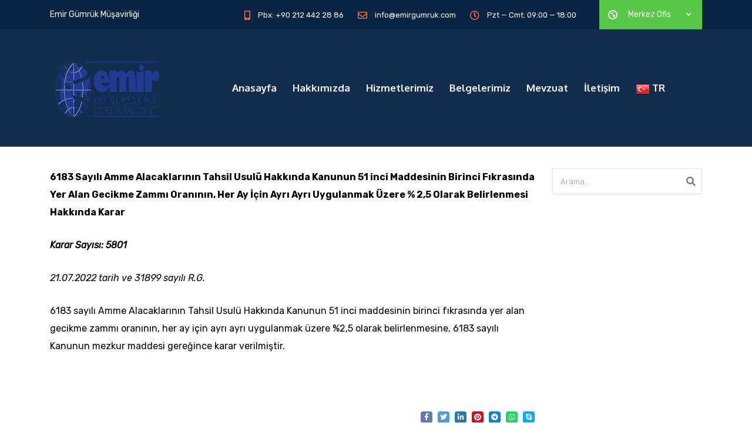

--- FILE ---
content_type: text/html; charset=UTF-8
request_url: https://emirgumruk.com/6183-sayili-amme-alacaklarinin-tahsil-usulu-hakkinda-kanunun-51-inci-maddesinin-birinci-fikrasinda-yer-alan-gecikme-zammi-oraninin-her-ay-icin-ayri-ayri-uygulanmak-uzere-25-olarak-belirlenmesi-hakk/
body_size: 21956
content:
<!DOCTYPE html>
<html lang="tr" class="stm-site-loader" id="main_html">
<head>
	    <meta charset="UTF-8">
    <meta name="viewport" content="width=device-width, initial-scale=1">
    <link rel="profile" href="https://gmpg.org/xfn/11">
    <link rel="pingback" href="https://emirgumruk.com/xmlrpc.php">
    <title>6183 Sayılı Amme Alacaklarının Tahsil Usulü Hakkında Kanunun 51 inci Maddesinin Birinci Fıkrasında Yer Alan Gecikme Zammı Oranının, Her Ay İçin Ayrı Ayrı Uygulanmak Üzere % 2,5 Olarak Belirlenmesi Hakkında Karar &#8211; Emir Gümrük</title>
<style type="text/css" media="screen">#ui-datepicker-div.booked_custom_date_picker table.ui-datepicker-calendar tbody td a.ui-state-active,#ui-datepicker-div.booked_custom_date_picker table.ui-datepicker-calendar tbody td a.ui-state-active:hover,body #booked-profile-page input[type=submit].button-primary:hover,body .booked-list-view button.button:hover, body .booked-list-view input[type=submit].button-primary:hover,body table.booked-calendar input[type=submit].button-primary:hover,body .booked-modal input[type=submit].button-primary:hover,body table.booked-calendar th,body table.booked-calendar thead,body table.booked-calendar thead th,body table.booked-calendar .booked-appt-list .timeslot .timeslot-people button:hover,body #booked-profile-page .booked-profile-header,body #booked-profile-page .booked-tabs li.active a,body #booked-profile-page .booked-tabs li.active a:hover,body #booked-profile-page .appt-block .google-cal-button > a:hover,#ui-datepicker-div.booked_custom_date_picker .ui-datepicker-header{ background:#3c98ff !important; }body #booked-profile-page input[type=submit].button-primary:hover,body table.booked-calendar input[type=submit].button-primary:hover,body .booked-list-view button.button:hover, body .booked-list-view input[type=submit].button-primary:hover,body .booked-modal input[type=submit].button-primary:hover,body table.booked-calendar th,body table.booked-calendar .booked-appt-list .timeslot .timeslot-people button:hover,body #booked-profile-page .booked-profile-header,body #booked-profile-page .appt-block .google-cal-button > a:hover{ border-color:#3c98ff !important; }body table.booked-calendar tr.days,body table.booked-calendar tr.days th,body .booked-calendarSwitcher.calendar,body #booked-profile-page .booked-tabs,#ui-datepicker-div.booked_custom_date_picker table.ui-datepicker-calendar thead,#ui-datepicker-div.booked_custom_date_picker table.ui-datepicker-calendar thead th{ background:#293742 !important; }body table.booked-calendar tr.days th,body #booked-profile-page .booked-tabs{ border-color:#293742 !important; }#ui-datepicker-div.booked_custom_date_picker table.ui-datepicker-calendar tbody td.ui-datepicker-today a,#ui-datepicker-div.booked_custom_date_picker table.ui-datepicker-calendar tbody td.ui-datepicker-today a:hover,body #booked-profile-page input[type=submit].button-primary,body table.booked-calendar input[type=submit].button-primary,body .booked-list-view button.button, body .booked-list-view input[type=submit].button-primary,body .booked-list-view button.button, body .booked-list-view input[type=submit].button-primary,body .booked-modal input[type=submit].button-primary,body table.booked-calendar .booked-appt-list .timeslot .timeslot-people button,body #booked-profile-page .booked-profile-appt-list .appt-block.approved .status-block,body #booked-profile-page .appt-block .google-cal-button > a,body .booked-modal p.booked-title-bar,body table.booked-calendar td:hover .date span,body .booked-list-view a.booked_list_date_picker_trigger.booked-dp-active,body .booked-list-view a.booked_list_date_picker_trigger.booked-dp-active:hover,.booked-ms-modal .booked-book-appt /* Multi-Slot Booking */{ background:#3c98ff; }body #booked-profile-page input[type=submit].button-primary,body table.booked-calendar input[type=submit].button-primary,body .booked-list-view button.button, body .booked-list-view input[type=submit].button-primary,body .booked-list-view button.button, body .booked-list-view input[type=submit].button-primary,body .booked-modal input[type=submit].button-primary,body #booked-profile-page .appt-block .google-cal-button > a,body table.booked-calendar .booked-appt-list .timeslot .timeslot-people button,body .booked-list-view a.booked_list_date_picker_trigger.booked-dp-active,body .booked-list-view a.booked_list_date_picker_trigger.booked-dp-active:hover{ border-color:#3c98ff; }body .booked-modal .bm-window p i.fa,body .booked-modal .bm-window a,body .booked-appt-list .booked-public-appointment-title,body .booked-modal .bm-window p.appointment-title,.booked-ms-modal.visible:hover .booked-book-appt{ color:#3c98ff; }.booked-appt-list .timeslot.has-title .booked-public-appointment-title { color:inherit; }</style><meta name='robots' content='max-image-preview:large'/>
<link rel='dns-prefetch' href='//fonts.googleapis.com'/>
<link rel="alternate" type="application/rss+xml" title="Emir Gümrük &raquo; akışı" href="https://emirgumruk.com/feed/"/>
<link rel="alternate" type="application/rss+xml" title="Emir Gümrük &raquo; yorum akışı" href="https://emirgumruk.com/comments/feed/"/>
<link rel="alternate" title="oEmbed (JSON)" type="application/json+oembed" href="https://emirgumruk.com/wp-json/oembed/1.0/embed?url=https%3A%2F%2Femirgumruk.com%2F6183-sayili-amme-alacaklarinin-tahsil-usulu-hakkinda-kanunun-51-inci-maddesinin-birinci-fikrasinda-yer-alan-gecikme-zammi-oraninin-her-ay-icin-ayri-ayri-uygulanmak-uzere-25-olarak-belirlenmesi-hakk%2F"/>
<link rel="alternate" title="oEmbed (XML)" type="text/xml+oembed" href="https://emirgumruk.com/wp-json/oembed/1.0/embed?url=https%3A%2F%2Femirgumruk.com%2F6183-sayili-amme-alacaklarinin-tahsil-usulu-hakkinda-kanunun-51-inci-maddesinin-birinci-fikrasinda-yer-alan-gecikme-zammi-oraninin-her-ay-icin-ayri-ayri-uygulanmak-uzere-25-olarak-belirlenmesi-hakk%2F&#038;format=xml"/>
<style id='wp-img-auto-sizes-contain-inline-css' type='text/css'>
img:is([sizes=auto i],[sizes^="auto," i]){contain-intrinsic-size:3000px 1500px}
/*# sourceURL=wp-img-auto-sizes-contain-inline-css */
</style>
<style id='wp-emoji-styles-inline-css' type='text/css'>

	img.wp-smiley, img.emoji {
		display: inline !important;
		border: none !important;
		box-shadow: none !important;
		height: 1em !important;
		width: 1em !important;
		margin: 0 0.07em !important;
		vertical-align: -0.1em !important;
		background: none !important;
		padding: 0 !important;
	}
/*# sourceURL=wp-emoji-styles-inline-css */
</style>
<style id='wp-block-library-inline-css' type='text/css'>
:root{--wp-block-synced-color:#7a00df;--wp-block-synced-color--rgb:122,0,223;--wp-bound-block-color:var(--wp-block-synced-color);--wp-editor-canvas-background:#ddd;--wp-admin-theme-color:#007cba;--wp-admin-theme-color--rgb:0,124,186;--wp-admin-theme-color-darker-10:#006ba1;--wp-admin-theme-color-darker-10--rgb:0,107,160.5;--wp-admin-theme-color-darker-20:#005a87;--wp-admin-theme-color-darker-20--rgb:0,90,135;--wp-admin-border-width-focus:2px}@media (min-resolution:192dpi){:root{--wp-admin-border-width-focus:1.5px}}.wp-element-button{cursor:pointer}:root .has-very-light-gray-background-color{background-color:#eee}:root .has-very-dark-gray-background-color{background-color:#313131}:root .has-very-light-gray-color{color:#eee}:root .has-very-dark-gray-color{color:#313131}:root .has-vivid-green-cyan-to-vivid-cyan-blue-gradient-background{background:linear-gradient(135deg,#00d084,#0693e3)}:root .has-purple-crush-gradient-background{background:linear-gradient(135deg,#34e2e4,#4721fb 50%,#ab1dfe)}:root .has-hazy-dawn-gradient-background{background:linear-gradient(135deg,#faaca8,#dad0ec)}:root .has-subdued-olive-gradient-background{background:linear-gradient(135deg,#fafae1,#67a671)}:root .has-atomic-cream-gradient-background{background:linear-gradient(135deg,#fdd79a,#004a59)}:root .has-nightshade-gradient-background{background:linear-gradient(135deg,#330968,#31cdcf)}:root .has-midnight-gradient-background{background:linear-gradient(135deg,#020381,#2874fc)}:root{--wp--preset--font-size--normal:16px;--wp--preset--font-size--huge:42px}.has-regular-font-size{font-size:1em}.has-larger-font-size{font-size:2.625em}.has-normal-font-size{font-size:var(--wp--preset--font-size--normal)}.has-huge-font-size{font-size:var(--wp--preset--font-size--huge)}.has-text-align-center{text-align:center}.has-text-align-left{text-align:left}.has-text-align-right{text-align:right}.has-fit-text{white-space:nowrap!important}#end-resizable-editor-section{display:none}.aligncenter{clear:both}.items-justified-left{justify-content:flex-start}.items-justified-center{justify-content:center}.items-justified-right{justify-content:flex-end}.items-justified-space-between{justify-content:space-between}.screen-reader-text{border:0;clip-path:inset(50%);height:1px;margin:-1px;overflow:hidden;padding:0;position:absolute;width:1px;word-wrap:normal!important}.screen-reader-text:focus{background-color:#ddd;clip-path:none;color:#444;display:block;font-size:1em;height:auto;left:5px;line-height:normal;padding:15px 23px 14px;text-decoration:none;top:5px;width:auto;z-index:100000}html :where(.has-border-color){border-style:solid}html :where([style*=border-top-color]){border-top-style:solid}html :where([style*=border-right-color]){border-right-style:solid}html :where([style*=border-bottom-color]){border-bottom-style:solid}html :where([style*=border-left-color]){border-left-style:solid}html :where([style*=border-width]){border-style:solid}html :where([style*=border-top-width]){border-top-style:solid}html :where([style*=border-right-width]){border-right-style:solid}html :where([style*=border-bottom-width]){border-bottom-style:solid}html :where([style*=border-left-width]){border-left-style:solid}html :where(img[class*=wp-image-]){height:auto;max-width:100%}:where(figure){margin:0 0 1em}html :where(.is-position-sticky){--wp-admin--admin-bar--position-offset:var(--wp-admin--admin-bar--height,0px)}@media screen and (max-width:600px){html :where(.is-position-sticky){--wp-admin--admin-bar--position-offset:0px}}

/*# sourceURL=wp-block-library-inline-css */
</style><style id='wp-block-image-inline-css' type='text/css'>
.wp-block-image>a,.wp-block-image>figure>a{display:inline-block}.wp-block-image img{box-sizing:border-box;height:auto;max-width:100%;vertical-align:bottom}@media not (prefers-reduced-motion){.wp-block-image img.hide{visibility:hidden}.wp-block-image img.show{animation:show-content-image .4s}}.wp-block-image[style*=border-radius] img,.wp-block-image[style*=border-radius]>a{border-radius:inherit}.wp-block-image.has-custom-border img{box-sizing:border-box}.wp-block-image.aligncenter{text-align:center}.wp-block-image.alignfull>a,.wp-block-image.alignwide>a{width:100%}.wp-block-image.alignfull img,.wp-block-image.alignwide img{height:auto;width:100%}.wp-block-image .aligncenter,.wp-block-image .alignleft,.wp-block-image .alignright,.wp-block-image.aligncenter,.wp-block-image.alignleft,.wp-block-image.alignright{display:table}.wp-block-image .aligncenter>figcaption,.wp-block-image .alignleft>figcaption,.wp-block-image .alignright>figcaption,.wp-block-image.aligncenter>figcaption,.wp-block-image.alignleft>figcaption,.wp-block-image.alignright>figcaption{caption-side:bottom;display:table-caption}.wp-block-image .alignleft{float:left;margin:.5em 1em .5em 0}.wp-block-image .alignright{float:right;margin:.5em 0 .5em 1em}.wp-block-image .aligncenter{margin-left:auto;margin-right:auto}.wp-block-image :where(figcaption){margin-bottom:1em;margin-top:.5em}.wp-block-image.is-style-circle-mask img{border-radius:9999px}@supports ((-webkit-mask-image:none) or (mask-image:none)) or (-webkit-mask-image:none){.wp-block-image.is-style-circle-mask img{border-radius:0;-webkit-mask-image:url('data:image/svg+xml;utf8,<svg viewBox="0 0 100 100" xmlns="http://www.w3.org/2000/svg"><circle cx="50" cy="50" r="50"/></svg>');mask-image:url('data:image/svg+xml;utf8,<svg viewBox="0 0 100 100" xmlns="http://www.w3.org/2000/svg"><circle cx="50" cy="50" r="50"/></svg>');mask-mode:alpha;-webkit-mask-position:center;mask-position:center;-webkit-mask-repeat:no-repeat;mask-repeat:no-repeat;-webkit-mask-size:contain;mask-size:contain}}:root :where(.wp-block-image.is-style-rounded img,.wp-block-image .is-style-rounded img){border-radius:9999px}.wp-block-image figure{margin:0}.wp-lightbox-container{display:flex;flex-direction:column;position:relative}.wp-lightbox-container img{cursor:zoom-in}.wp-lightbox-container img:hover+button{opacity:1}.wp-lightbox-container button{align-items:center;backdrop-filter:blur(16px) saturate(180%);background-color:#5a5a5a40;border:none;border-radius:4px;cursor:zoom-in;display:flex;height:20px;justify-content:center;opacity:0;padding:0;position:absolute;right:16px;text-align:center;top:16px;width:20px;z-index:100}@media not (prefers-reduced-motion){.wp-lightbox-container button{transition:opacity .2s ease}}.wp-lightbox-container button:focus-visible{outline:3px auto #5a5a5a40;outline:3px auto -webkit-focus-ring-color;outline-offset:3px}.wp-lightbox-container button:hover{cursor:pointer;opacity:1}.wp-lightbox-container button:focus{opacity:1}.wp-lightbox-container button:focus,.wp-lightbox-container button:hover,.wp-lightbox-container button:not(:hover):not(:active):not(.has-background){background-color:#5a5a5a40;border:none}.wp-lightbox-overlay{box-sizing:border-box;cursor:zoom-out;height:100vh;left:0;overflow:hidden;position:fixed;top:0;visibility:hidden;width:100%;z-index:100000}.wp-lightbox-overlay .close-button{align-items:center;cursor:pointer;display:flex;justify-content:center;min-height:40px;min-width:40px;padding:0;position:absolute;right:calc(env(safe-area-inset-right) + 16px);top:calc(env(safe-area-inset-top) + 16px);z-index:5000000}.wp-lightbox-overlay .close-button:focus,.wp-lightbox-overlay .close-button:hover,.wp-lightbox-overlay .close-button:not(:hover):not(:active):not(.has-background){background:none;border:none}.wp-lightbox-overlay .lightbox-image-container{height:var(--wp--lightbox-container-height);left:50%;overflow:hidden;position:absolute;top:50%;transform:translate(-50%,-50%);transform-origin:top left;width:var(--wp--lightbox-container-width);z-index:9999999999}.wp-lightbox-overlay .wp-block-image{align-items:center;box-sizing:border-box;display:flex;height:100%;justify-content:center;margin:0;position:relative;transform-origin:0 0;width:100%;z-index:3000000}.wp-lightbox-overlay .wp-block-image img{height:var(--wp--lightbox-image-height);min-height:var(--wp--lightbox-image-height);min-width:var(--wp--lightbox-image-width);width:var(--wp--lightbox-image-width)}.wp-lightbox-overlay .wp-block-image figcaption{display:none}.wp-lightbox-overlay button{background:none;border:none}.wp-lightbox-overlay .scrim{background-color:#fff;height:100%;opacity:.9;position:absolute;width:100%;z-index:2000000}.wp-lightbox-overlay.active{visibility:visible}@media not (prefers-reduced-motion){.wp-lightbox-overlay.active{animation:turn-on-visibility .25s both}.wp-lightbox-overlay.active img{animation:turn-on-visibility .35s both}.wp-lightbox-overlay.show-closing-animation:not(.active){animation:turn-off-visibility .35s both}.wp-lightbox-overlay.show-closing-animation:not(.active) img{animation:turn-off-visibility .25s both}.wp-lightbox-overlay.zoom.active{animation:none;opacity:1;visibility:visible}.wp-lightbox-overlay.zoom.active .lightbox-image-container{animation:lightbox-zoom-in .4s}.wp-lightbox-overlay.zoom.active .lightbox-image-container img{animation:none}.wp-lightbox-overlay.zoom.active .scrim{animation:turn-on-visibility .4s forwards}.wp-lightbox-overlay.zoom.show-closing-animation:not(.active){animation:none}.wp-lightbox-overlay.zoom.show-closing-animation:not(.active) .lightbox-image-container{animation:lightbox-zoom-out .4s}.wp-lightbox-overlay.zoom.show-closing-animation:not(.active) .lightbox-image-container img{animation:none}.wp-lightbox-overlay.zoom.show-closing-animation:not(.active) .scrim{animation:turn-off-visibility .4s forwards}}@keyframes show-content-image{0%{visibility:hidden}99%{visibility:hidden}to{visibility:visible}}@keyframes turn-on-visibility{0%{opacity:0}to{opacity:1}}@keyframes turn-off-visibility{0%{opacity:1;visibility:visible}99%{opacity:0;visibility:visible}to{opacity:0;visibility:hidden}}@keyframes lightbox-zoom-in{0%{transform:translate(calc((-100vw + var(--wp--lightbox-scrollbar-width))/2 + var(--wp--lightbox-initial-left-position)),calc(-50vh + var(--wp--lightbox-initial-top-position))) scale(var(--wp--lightbox-scale))}to{transform:translate(-50%,-50%) scale(1)}}@keyframes lightbox-zoom-out{0%{transform:translate(-50%,-50%) scale(1);visibility:visible}99%{visibility:visible}to{transform:translate(calc((-100vw + var(--wp--lightbox-scrollbar-width))/2 + var(--wp--lightbox-initial-left-position)),calc(-50vh + var(--wp--lightbox-initial-top-position))) scale(var(--wp--lightbox-scale));visibility:hidden}}
/*# sourceURL=https://emirgumruk.com/wp-includes/blocks/image/style.min.css */
</style>
<style id='global-styles-inline-css' type='text/css'>
:root{--wp--preset--aspect-ratio--square: 1;--wp--preset--aspect-ratio--4-3: 4/3;--wp--preset--aspect-ratio--3-4: 3/4;--wp--preset--aspect-ratio--3-2: 3/2;--wp--preset--aspect-ratio--2-3: 2/3;--wp--preset--aspect-ratio--16-9: 16/9;--wp--preset--aspect-ratio--9-16: 9/16;--wp--preset--color--black: #000000;--wp--preset--color--cyan-bluish-gray: #abb8c3;--wp--preset--color--white: #ffffff;--wp--preset--color--pale-pink: #f78da7;--wp--preset--color--vivid-red: #cf2e2e;--wp--preset--color--luminous-vivid-orange: #ff6900;--wp--preset--color--luminous-vivid-amber: #fcb900;--wp--preset--color--light-green-cyan: #7bdcb5;--wp--preset--color--vivid-green-cyan: #00d084;--wp--preset--color--pale-cyan-blue: #8ed1fc;--wp--preset--color--vivid-cyan-blue: #0693e3;--wp--preset--color--vivid-purple: #9b51e0;--wp--preset--gradient--vivid-cyan-blue-to-vivid-purple: linear-gradient(135deg,rgb(6,147,227) 0%,rgb(155,81,224) 100%);--wp--preset--gradient--light-green-cyan-to-vivid-green-cyan: linear-gradient(135deg,rgb(122,220,180) 0%,rgb(0,208,130) 100%);--wp--preset--gradient--luminous-vivid-amber-to-luminous-vivid-orange: linear-gradient(135deg,rgb(252,185,0) 0%,rgb(255,105,0) 100%);--wp--preset--gradient--luminous-vivid-orange-to-vivid-red: linear-gradient(135deg,rgb(255,105,0) 0%,rgb(207,46,46) 100%);--wp--preset--gradient--very-light-gray-to-cyan-bluish-gray: linear-gradient(135deg,rgb(238,238,238) 0%,rgb(169,184,195) 100%);--wp--preset--gradient--cool-to-warm-spectrum: linear-gradient(135deg,rgb(74,234,220) 0%,rgb(151,120,209) 20%,rgb(207,42,186) 40%,rgb(238,44,130) 60%,rgb(251,105,98) 80%,rgb(254,248,76) 100%);--wp--preset--gradient--blush-light-purple: linear-gradient(135deg,rgb(255,206,236) 0%,rgb(152,150,240) 100%);--wp--preset--gradient--blush-bordeaux: linear-gradient(135deg,rgb(254,205,165) 0%,rgb(254,45,45) 50%,rgb(107,0,62) 100%);--wp--preset--gradient--luminous-dusk: linear-gradient(135deg,rgb(255,203,112) 0%,rgb(199,81,192) 50%,rgb(65,88,208) 100%);--wp--preset--gradient--pale-ocean: linear-gradient(135deg,rgb(255,245,203) 0%,rgb(182,227,212) 50%,rgb(51,167,181) 100%);--wp--preset--gradient--electric-grass: linear-gradient(135deg,rgb(202,248,128) 0%,rgb(113,206,126) 100%);--wp--preset--gradient--midnight: linear-gradient(135deg,rgb(2,3,129) 0%,rgb(40,116,252) 100%);--wp--preset--font-size--small: 13px;--wp--preset--font-size--medium: 20px;--wp--preset--font-size--large: 36px;--wp--preset--font-size--x-large: 42px;--wp--preset--spacing--20: 0.44rem;--wp--preset--spacing--30: 0.67rem;--wp--preset--spacing--40: 1rem;--wp--preset--spacing--50: 1.5rem;--wp--preset--spacing--60: 2.25rem;--wp--preset--spacing--70: 3.38rem;--wp--preset--spacing--80: 5.06rem;--wp--preset--shadow--natural: 6px 6px 9px rgba(0, 0, 0, 0.2);--wp--preset--shadow--deep: 12px 12px 50px rgba(0, 0, 0, 0.4);--wp--preset--shadow--sharp: 6px 6px 0px rgba(0, 0, 0, 0.2);--wp--preset--shadow--outlined: 6px 6px 0px -3px rgb(255, 255, 255), 6px 6px rgb(0, 0, 0);--wp--preset--shadow--crisp: 6px 6px 0px rgb(0, 0, 0);}:where(.is-layout-flex){gap: 0.5em;}:where(.is-layout-grid){gap: 0.5em;}body .is-layout-flex{display: flex;}.is-layout-flex{flex-wrap: wrap;align-items: center;}.is-layout-flex > :is(*, div){margin: 0;}body .is-layout-grid{display: grid;}.is-layout-grid > :is(*, div){margin: 0;}:where(.wp-block-columns.is-layout-flex){gap: 2em;}:where(.wp-block-columns.is-layout-grid){gap: 2em;}:where(.wp-block-post-template.is-layout-flex){gap: 1.25em;}:where(.wp-block-post-template.is-layout-grid){gap: 1.25em;}.has-black-color{color: var(--wp--preset--color--black) !important;}.has-cyan-bluish-gray-color{color: var(--wp--preset--color--cyan-bluish-gray) !important;}.has-white-color{color: var(--wp--preset--color--white) !important;}.has-pale-pink-color{color: var(--wp--preset--color--pale-pink) !important;}.has-vivid-red-color{color: var(--wp--preset--color--vivid-red) !important;}.has-luminous-vivid-orange-color{color: var(--wp--preset--color--luminous-vivid-orange) !important;}.has-luminous-vivid-amber-color{color: var(--wp--preset--color--luminous-vivid-amber) !important;}.has-light-green-cyan-color{color: var(--wp--preset--color--light-green-cyan) !important;}.has-vivid-green-cyan-color{color: var(--wp--preset--color--vivid-green-cyan) !important;}.has-pale-cyan-blue-color{color: var(--wp--preset--color--pale-cyan-blue) !important;}.has-vivid-cyan-blue-color{color: var(--wp--preset--color--vivid-cyan-blue) !important;}.has-vivid-purple-color{color: var(--wp--preset--color--vivid-purple) !important;}.has-black-background-color{background-color: var(--wp--preset--color--black) !important;}.has-cyan-bluish-gray-background-color{background-color: var(--wp--preset--color--cyan-bluish-gray) !important;}.has-white-background-color{background-color: var(--wp--preset--color--white) !important;}.has-pale-pink-background-color{background-color: var(--wp--preset--color--pale-pink) !important;}.has-vivid-red-background-color{background-color: var(--wp--preset--color--vivid-red) !important;}.has-luminous-vivid-orange-background-color{background-color: var(--wp--preset--color--luminous-vivid-orange) !important;}.has-luminous-vivid-amber-background-color{background-color: var(--wp--preset--color--luminous-vivid-amber) !important;}.has-light-green-cyan-background-color{background-color: var(--wp--preset--color--light-green-cyan) !important;}.has-vivid-green-cyan-background-color{background-color: var(--wp--preset--color--vivid-green-cyan) !important;}.has-pale-cyan-blue-background-color{background-color: var(--wp--preset--color--pale-cyan-blue) !important;}.has-vivid-cyan-blue-background-color{background-color: var(--wp--preset--color--vivid-cyan-blue) !important;}.has-vivid-purple-background-color{background-color: var(--wp--preset--color--vivid-purple) !important;}.has-black-border-color{border-color: var(--wp--preset--color--black) !important;}.has-cyan-bluish-gray-border-color{border-color: var(--wp--preset--color--cyan-bluish-gray) !important;}.has-white-border-color{border-color: var(--wp--preset--color--white) !important;}.has-pale-pink-border-color{border-color: var(--wp--preset--color--pale-pink) !important;}.has-vivid-red-border-color{border-color: var(--wp--preset--color--vivid-red) !important;}.has-luminous-vivid-orange-border-color{border-color: var(--wp--preset--color--luminous-vivid-orange) !important;}.has-luminous-vivid-amber-border-color{border-color: var(--wp--preset--color--luminous-vivid-amber) !important;}.has-light-green-cyan-border-color{border-color: var(--wp--preset--color--light-green-cyan) !important;}.has-vivid-green-cyan-border-color{border-color: var(--wp--preset--color--vivid-green-cyan) !important;}.has-pale-cyan-blue-border-color{border-color: var(--wp--preset--color--pale-cyan-blue) !important;}.has-vivid-cyan-blue-border-color{border-color: var(--wp--preset--color--vivid-cyan-blue) !important;}.has-vivid-purple-border-color{border-color: var(--wp--preset--color--vivid-purple) !important;}.has-vivid-cyan-blue-to-vivid-purple-gradient-background{background: var(--wp--preset--gradient--vivid-cyan-blue-to-vivid-purple) !important;}.has-light-green-cyan-to-vivid-green-cyan-gradient-background{background: var(--wp--preset--gradient--light-green-cyan-to-vivid-green-cyan) !important;}.has-luminous-vivid-amber-to-luminous-vivid-orange-gradient-background{background: var(--wp--preset--gradient--luminous-vivid-amber-to-luminous-vivid-orange) !important;}.has-luminous-vivid-orange-to-vivid-red-gradient-background{background: var(--wp--preset--gradient--luminous-vivid-orange-to-vivid-red) !important;}.has-very-light-gray-to-cyan-bluish-gray-gradient-background{background: var(--wp--preset--gradient--very-light-gray-to-cyan-bluish-gray) !important;}.has-cool-to-warm-spectrum-gradient-background{background: var(--wp--preset--gradient--cool-to-warm-spectrum) !important;}.has-blush-light-purple-gradient-background{background: var(--wp--preset--gradient--blush-light-purple) !important;}.has-blush-bordeaux-gradient-background{background: var(--wp--preset--gradient--blush-bordeaux) !important;}.has-luminous-dusk-gradient-background{background: var(--wp--preset--gradient--luminous-dusk) !important;}.has-pale-ocean-gradient-background{background: var(--wp--preset--gradient--pale-ocean) !important;}.has-electric-grass-gradient-background{background: var(--wp--preset--gradient--electric-grass) !important;}.has-midnight-gradient-background{background: var(--wp--preset--gradient--midnight) !important;}.has-small-font-size{font-size: var(--wp--preset--font-size--small) !important;}.has-medium-font-size{font-size: var(--wp--preset--font-size--medium) !important;}.has-large-font-size{font-size: var(--wp--preset--font-size--large) !important;}.has-x-large-font-size{font-size: var(--wp--preset--font-size--x-large) !important;}
/*# sourceURL=global-styles-inline-css */
</style>

<style id='classic-theme-styles-inline-css' type='text/css'>
/*! This file is auto-generated */
.wp-block-button__link{color:#fff;background-color:#32373c;border-radius:9999px;box-shadow:none;text-decoration:none;padding:calc(.667em + 2px) calc(1.333em + 2px);font-size:1.125em}.wp-block-file__button{background:#32373c;color:#fff;text-decoration:none}
/*# sourceURL=/wp-includes/css/classic-themes.min.css */
</style>
<link rel='stylesheet' id='booked-icons-css' href='https://emirgumruk.com/wp-content/plugins/booked/assets/css/A.icons.css,qver=2.3.5.pagespeed.cf.e6qZ8QMd0Q.css' type='text/css' media='all'/>
<link rel='stylesheet' id='booked-tooltipster-css' href='https://emirgumruk.com/wp-content/plugins/booked/assets/js/tooltipster/css/A.tooltipster.css,qver=3.3.0.pagespeed.cf.LTYqoU0YXz.css' type='text/css' media='all'/>
<style id='booked-tooltipster-theme-css' media='all'>.tooltipster-light{border-radius:3px;border:1px solid #ddd;-moz-box-shadow:0 1px 2px rgba(0,0,0,.1);-webkit-box-shadow:0 1px 2px rgba(0,0,0,.1);box-shadow:0 1px 2px rgba(0,0,0,.1);background:#fff;color:#888}.tooltipster-light .tooltipster-content{font-family:Arial,sans-serif;font-size:14px;line-height:16px;padding:8px 10px}</style>
<link rel='stylesheet' id='booked-animations-css' href='https://emirgumruk.com/wp-content/plugins/booked/assets/css/A.animations.css,qver=2.3.5.pagespeed.cf.tQ38Kb0jDE.css' type='text/css' media='all'/>
<link rel='stylesheet' id='booked-css-css' href='https://emirgumruk.com/wp-content/plugins/booked/dist/A.booked.css,qver=2.3.5.pagespeed.cf.O3RrOZkFPm.css' type='text/css' media='all'/>
<link rel='stylesheet' id='contact-form-7-css' href='https://emirgumruk.com/wp-content/plugins/contact-form-7/includes/css/A.styles.css,qver=6.1.pagespeed.cf.bY4dTi-wnh.css' type='text/css' media='all'/>
<link rel='stylesheet' id='rs-plugin-settings-css' href='https://emirgumruk.com/wp-content/plugins/revslider/public/assets/css/rs6.css?ver=6.3.5' type='text/css' media='all'/>
<style id='rs-plugin-settings-inline-css' type='text/css'>
#rs-demo-id {}
/*# sourceURL=rs-plugin-settings-inline-css */
</style>
<link rel='stylesheet' id='stm-stmicons-css' href='https://emirgumruk.com/wp-content/uploads/stm_fonts/stmicons/A.stmicons.css,qver=1.0.1.pagespeed.cf.FA7lY_kfR9.css' type='text/css' media='all'/>
<style id='stm-stmicons_consulting-css' media='all'>@font-face{font-family:'stmicons';src:url(/wp-content/uploads/stm_fonts/stmicons/consulting/stmicons.eot?3d6lap);src:url(/wp-content/uploads/stm_fonts/stmicons/consulting/stmicons.eot?3d6lap#iefix) format('embedded-opentype') , url(/wp-content/uploads/stm_fonts/stmicons/consulting/stmicons.ttf?3d6lap) format('truetype') , url(/wp-content/uploads/stm_fonts/stmicons/consulting/stmicons.woff?3d6lap) format('woff') , url(/wp-content/uploads/stm_fonts/stmicons/consulting/stmicons.svg?3d6lap#stmicons) format('svg');font-weight:normal;font-style:normal}[class^="stmicon-"],[class*=" stmicon-"]{font-family:'stmicons'!important;speak:none;font-style:normal;font-weight:normal;font-variant:normal;text-transform:none;line-height:1;-webkit-font-smoothing:antialiased;-moz-osx-font-smoothing:grayscale}.stmicon-consulting_comment:before{content:"\d932a"}.stmicon-consulting_comment2:before{content:"\d932b"}.stmicon-consulting_comments:before{content:"\d932c"}.stmicon-consulting_notepad:before{content:"\d932d"}.stmicon-consulting_pin:before{content:"\d932e"}.stmicon-consulting_rocket:before{content:"\d932f"}.stmicon-consulting_schedule:before{content:"\d9330"}.stmicon-consulting_schedule2:before{content:"\d9331"}.stmicon-consulting_scholar:before{content:"\d9332"}.stmicon-consulting_settings:before{content:"\d9333"}.stmicon-consulting_specialist:before{content:"\d9334"}.stmicon-consulting_target:before{content:"\d9335"}.stmicon-consulting_views:before{content:"\d9336"}.stmicon-consulting_quote:before{content:"\d9337"}</style>
<link rel='stylesheet' id='stm-stmicons_feather-css' href='https://emirgumruk.com/wp-content/uploads/stm_fonts/stmicons/feather/A.stmicons.css,qver=1.0.1.pagespeed.cf.haNpn1BFpT.css' type='text/css' media='all'/>
<link rel='stylesheet' id='stm-stmicons_icomoon-css' href='https://emirgumruk.com/wp-content/uploads/stm_fonts/stmicons/icomoon/A.stmicons.css,qver=1.0.1.pagespeed.cf.GImEr8j0af.css' type='text/css' media='all'/>
<link rel='stylesheet' id='stm-stmicons_linear-css' href='https://emirgumruk.com/wp-content/uploads/stm_fonts/stmicons/linear/A.stmicons.css,qver=1.0.1.pagespeed.cf.Qrt-E0p0T4.css' type='text/css' media='all'/>
<link rel='stylesheet' id='stm-stmicons_logistics-css' href='https://emirgumruk.com/wp-content/uploads/stm_fonts/stmicons/logistics/A.stmicons.css,qver=1.0.1.pagespeed.cf.XJZAJjlyIU.css' type='text/css' media='all'/>
<link rel='stylesheet' id='stm-stmicons_vicons-css' href='https://emirgumruk.com/wp-content/uploads/stm_fonts/stmicons/vicons/A.stmicons.css,qver=1.0.1.pagespeed.cf.TUm_JnPbkY.css' type='text/css' media='all'/>
<link rel='stylesheet' id='stm_megamenu-css' href='https://emirgumruk.com/wp-content/plugins/stm-configurations/megamenu/assets/css/A.megamenu.css,qver=1.2.pagespeed.cf.Oi-RfxKK0L.css' type='text/css' media='all'/>
<link rel='stylesheet' id='daextrevo-google-font-css' href='https://fonts.googleapis.com/css2?family=Inter%3Awght%40600&#038;ver=1.14#038;display=swap' type='text/css' media='all'/>
<link rel='stylesheet' id='daextrevo-audio-file-player-css' href='https://emirgumruk.com/wp-content/plugins/real-voice/public/assets/css/audio-file-player.css?ver=1.14' type='text/css' media='all'/>
<link rel='stylesheet' id='daextrevo-custom-css' href='https://emirgumruk.com/wp-content/uploads/daextrevo_uploads/A.custom-1.css,qver=1.14.pagespeed.cf.JwCSso9_77.css' type='text/css' media='all'/>
<link rel='stylesheet' id='js_composer_front-css' href='https://emirgumruk.com/wp-content/plugins/js_composer/assets/css/js_composer.min.css?ver=6.6.0' type='text/css' media='all'/>
<link rel='stylesheet' id='stm_default_google_font-css' href='https://fonts.googleapis.com/css?family=Rubik%3A100%2C200%2C300%2C400%2C400i%2C500%2C600%2C700%2C800%2C900%7COxygen%3A100%2C200%2C300%2C400%2C400i%2C500%2C600%2C700%2C800%2C900&#038;ver=3.2.9#038;subset=latin%2Clatin-ext' type='text/css' media='all'/>
<link rel='stylesheet' id='pearl-theme-styles-css' href='https://emirgumruk.com/wp-content/themes/pearl/assets/css/A.app.css,qver=3.2.9.pagespeed.cf.CHYyQdISJY.css' type='text/css' media='all'/>
<style id='pearl-theme-styles-inline-css' type='text/css'>
.stm_titlebox {
				background-image: url();
		}.stm_titlebox:after {
            background-color: rgba(24,54,80,0.35);
        }.stm_titlebox .stm_titlebox__title,
        .stm_titlebox .stm_titlebox__author,
        .stm_titlebox .stm_titlebox__categories
        {
            color:  #ffffff !important;
        }
/*# sourceURL=pearl-theme-styles-inline-css */
</style>
<link rel='stylesheet' id='pearl-theme-custom-styles-css' href='https://emirgumruk.com/wp-content/uploads/stm_uploads/A.skin-custom.css,qver=62.pagespeed.cf.jjzLnGbUGc.css' type='text/css' media='all'/>
<link rel='stylesheet' id='fontawesome-css' href='https://emirgumruk.com/wp-content/themes/pearl/assets/vendor/A.font-awesome.min.css,qver=3.2.9.pagespeed.cf.jBrWCt-D4j.css' type='text/css' media='all'/>
<link rel='stylesheet' id='vc_font_awesome_5_shims-css' href='https://emirgumruk.com/wp-content/plugins/js_composer/assets/lib/bower/font-awesome/css/A.v4-shims.min.css,qver=6.6.0.pagespeed.cf.RnyYON69M9.css' type='text/css' media='all'/>
<link rel='stylesheet' id='vc_font_awesome_5-css' href='https://emirgumruk.com/wp-content/plugins/js_composer/assets/lib/bower/font-awesome/css/A.all.min.css,qver=6.6.0.pagespeed.cf.ryywc-vmtj.css' type='text/css' media='all'/>
<style id='pearl-buttons-style-css' media='all'>.btn{padding:14px 25px;font-size:16px;line-height:18px;border-width:2px;text-transform:none}.btn .btn__icon{top:-2px;bottom:-2px}.btn.btn_subtitle{padding:9px 15px}.btn.btn_icon-right .btn__icon{right:-2px!important}.btn.btn_icon-left .btn__icon{left:-2px!important}.btn.btn_sm{padding:10px 16px}.btn.btn_outline.btn_white{border-color:#fff;color:#fff!important}.btn.btn_outline.btn_white:hover{background:#fff!important}</style>
<style id='pearl-sidebars-style-css' media='all'>.site-content .stm_markup__sidebar_divider .stm-button{margin-bottom:22px}.site-content .stm_markup__sidebar_divider .stm-button:before{display:none}.site-content .stm_markup__sidebar_divider .widget .widgettitle{text-transform:none}.site-content .stm_markup__sidebar_divider .widget .widgettitle h5{font-size:24px;line-height:24px}.site-content .stm_markup__sidebar_divider .widget .widgettitle h5:before{display:block}.site-content .stm_markup__sidebar_divider .widget:before{display:none}.tp_recent_tweets>ul>li{line-height:22px;padding-left:34px!important;background:none}.tp_recent_tweets>ul>li:before{content:"\f099";font-family:'FontAwesome';font-size:20px;top:-1px;color:rgba(0,172,237,.5)}.tp_recent_tweets>ul>li span{font-size:14px}.tp_recent_tweets>ul>li a{font-weight:normal}.tp_recent_tweets>ul>li .twitter_time{margin-top:5px}</style>
<link rel='stylesheet' id='pearl-forms-style-css' href='https://emirgumruk.com/wp-content/themes/pearl/assets/css/form/A.style_2.css,qver=3.2.9.pagespeed.cf.pPFLWRPTpn.css' type='text/css' media='all'/>
<style id='pearl-blockquote-style-css' media='all'>.stm_blockquote_style_2 blockquote{display:-ms-flexbox;display:flex;-ms-flex-line-pack:stretch;align-content:stretch;margin:0 0 26px 0;border-left:none;padding:9px 0 9px 0;font-size:18px;font-style:italic;font-weight:300}.stm_blockquote_style_2 blockquote:before{content:"";font-family:stmicons;font-size:34px;line-height:20px;margin-top:15px;margin-right:25px}.stm_blockquote_style_2 blockquote p{line-height:36px}</style>
<link rel='stylesheet' id='pearl-post-style-css' href='https://emirgumruk.com/wp-content/themes/pearl/assets/css/post/A.style_2.css,qver=3.2.9.pagespeed.cf.xzFGLY0-4S.css' type='text/css' media='all'/>
<link rel='stylesheet' id='pearl-pagination-style-css' href='https://emirgumruk.com/wp-content/themes/pearl/assets/css/pagination/A.style_2.css,qver=3.2.9.pagespeed.cf.LVJLENi37J.css' type='text/css' media='all'/>
<style id='pearl-list-style-css' media='all'>.wpb_text_column ul{list-style:none;padding-left:0}.wpb_text_column ul li{display:-ms-flexbox;display:flex;margin-bottom:9px}.wpb_text_column ul li:before{content:'•';font-size:18px;position:relative;margin-right:10px}.wpb_text_column ol{padding-left:0;list-style:none;counter-reset:item;margin:0 0 26px}.wpb_text_column ol li{display:-ms-flexbox;display:flex;margin-bottom:9px;-ms-flex-align:start;align-items:flex-start}.wpb_text_column ol li:before{content:counter(item) ".";counter-increment:item;margin-right:10px}</style>
<link rel='stylesheet' id='pearl-tabs-style-css' href='https://emirgumruk.com/wp-content/themes/pearl/assets/css/tabs/style_1.css?ver=3.2.9' type='text/css' media='all'/>
<link rel='stylesheet' id='pearl-tour-style-css' href='https://emirgumruk.com/wp-content/themes/pearl/assets/css/tour/style_1.css?ver=3.2.9' type='text/css' media='all'/>
<style id='pearl-accordions-style-css' media='all'>.stm_accordions_style_3 .vc_tta-container .vc_tta-accordion .vc_tta-panels-container .vc_tta-panels .vc_tta-panel-heading{font-size:18px}.stm_accordions_style_3 .vc_tta-container .vc_tta-accordion .vc_tta-panels-container .vc_tta-panels .vc_tta-panel-heading .vc_tta-panel-title>a{padding:20px 60px 20px 20px;margin-bottom:2px;font-size:18px;text-transform:none;font-weight:400;background-color:#f6f7f8;border-color:#f6f7f8}.stm_accordions_style_3 .vc_tta-container .vc_tta-accordion .vc_tta-panels-container .vc_tta-panels .vc_tta-panel-heading .vc_tta-panel-title>a .vc_tta-title-text{opacity:1;color:#293742;font-weight:bold}.stm_accordions_style_3 .vc_tta-container .vc_tta-accordion .vc_tta-panels-container .vc_tta-panels .vc_tta-panel-heading .vc_tta-controls-icon{opacity:1}.stm_accordions_style_3 .vc_tta-container .vc_tta-accordion .vc_tta-panels-container .vc_tta-panels .vc_tta-panel.vc_active i.vc_tta-controls-icon{margin-top:2px;transform:rotate(180deg) translateY(50%);transform-origin:center center}.stm_accordions_style_3 .vc_tta-container .vc_tta-accordion .vc_tta-panels-container .vc_tta-panels .vc_tta-panel:last-child .vc_tta-panel-heading .vc_tta-panel-title>a{border-bottom-color:#f6f7f8}</style>
<link rel='stylesheet' id='bootstrap-datepicker3-css' href='https://emirgumruk.com/wp-content/themes/pearl/assets/css/vendors/A.bootstrap-datepicker3.css,qver=3.2.9.pagespeed.cf.nn3f32_TzL.css' type='text/css' media='all'/>
<link rel='stylesheet' id='pearl-header-style-css' href='https://emirgumruk.com/wp-content/themes/pearl/assets/css/header/A.style_3.css,qver=3.2.9.pagespeed.cf.n5SwRS45zv.css' type='text/css' media='all'/>
<style id='pearl-footer-style-css' media='all'>.stm_footer_layout_1 .stm-footer{padding:67px 0 0}</style>
<link rel='stylesheet' id='pearl-titlebox-style-css' href='https://emirgumruk.com/wp-content/themes/pearl/assets/css/titlebox/A.style_3.css,qver=3.2.9.pagespeed.cf.CErxhtR_ti.css' type='text/css' media='all'/>
<link rel='stylesheet' id='stm_booked-css' href='https://emirgumruk.com/wp-content/themes/pearl/assets/css/vendors/A.booked.css,qver=3.2.9.pagespeed.cf.iEBV-e5VYu.css' type='text/css' media='all'/>
<script type="text/javascript" src="https://emirgumruk.com/wp-includes/js/jquery/jquery.min.js?ver=3.7.1" id="jquery-core-js"></script>
<script type="text/javascript" src="https://emirgumruk.com/wp-includes/js/jquery/jquery-migrate.min.js?ver=3.4.1" id="jquery-migrate-js"></script>
<script type="text/javascript" src="https://emirgumruk.com/wp-content/plugins/revslider/public/assets/js/rbtools.min.js?ver=6.3.5" id="tp-tools-js"></script>
<script type="text/javascript" src="https://emirgumruk.com/wp-content/plugins/revslider/public/assets/js/rs6.min.js?ver=6.3.5" id="revmin-js"></script>
<script type="text/javascript" src="https://emirgumruk.com/wp-content/plugins/stm-configurations/megamenu/assets/js/megamenu.js?ver=1.2" id="stm_megamenu-js"></script>
<link rel="EditURI" type="application/rsd+xml" title="RSD" href="https://emirgumruk.com/xmlrpc.php?rsd"/>
<meta name="generator" content="WordPress 6.9"/>
<link rel="canonical" href="https://emirgumruk.com/6183-sayili-amme-alacaklarinin-tahsil-usulu-hakkinda-kanunun-51-inci-maddesinin-birinci-fikrasinda-yer-alan-gecikme-zammi-oraninin-her-ay-icin-ayri-ayri-uygulanmak-uzere-25-olarak-belirlenmesi-hakk/"/>
<link rel='shortlink' href='https://emirgumruk.com/?p=1613'/>
    <script>var pearl_load_post_type_gallery='1d8498ab29';var pearl_load_more_posts='4485d536eb';var pearl_load_album='0e56a8deef';var pearl_donate='9831e3fbef';var pearl_load_splash_album='6f804d536b';var pearl_load_portfolio='06414ba38b';var pearl_load_posts_list='0baf26ca74';var pearl_woo_quick_view='f24fb5d655';var pearl_update_custom_styles_admin='377119edaf';var pearl_like_dislike='6d6845662d';var stm_ajax_add_review='adfcbb4aa5';var pearl_install_plugin='3c721d0e39';var pearl_get_thumbnail='44d09e72c4';var pearl_save_settings='98728a2477';var stm_ajaxurl='https://emirgumruk.com/wp-admin/admin-ajax.php';var stm_site_width=1110;var stm_date_format='d MM yy';var stm_time_format='HH:mm';var stm_site_paddings=0;if(window.innerWidth<1300)stm_site_paddings=0;var stm_sticky='';</script>
	<meta name="generator" content="Powered by WPBakery Page Builder - drag and drop page builder for WordPress."/>
<meta name="generator" content="Powered by Slider Revolution 6.3.5 - responsive, Mobile-Friendly Slider Plugin for WordPress with comfortable drag and drop interface."/>
<script type="text/javascript">function setREVStartSize(e){window.RSIW=window.RSIW===undefined?window.innerWidth:window.RSIW;window.RSIH=window.RSIH===undefined?window.innerHeight:window.RSIH;try{var pw=document.getElementById(e.c).parentNode.offsetWidth,newh;pw=pw===0||isNaN(pw)?window.RSIW:pw;e.tabw=e.tabw===undefined?0:parseInt(e.tabw);e.thumbw=e.thumbw===undefined?0:parseInt(e.thumbw);e.tabh=e.tabh===undefined?0:parseInt(e.tabh);e.thumbh=e.thumbh===undefined?0:parseInt(e.thumbh);e.tabhide=e.tabhide===undefined?0:parseInt(e.tabhide);e.thumbhide=e.thumbhide===undefined?0:parseInt(e.thumbhide);e.mh=e.mh===undefined||e.mh==""||e.mh==="auto"?0:parseInt(e.mh,0);if(e.layout==="fullscreen"||e.l==="fullscreen")newh=Math.max(e.mh,window.RSIH);else{e.gw=Array.isArray(e.gw)?e.gw:[e.gw];for(var i in e.rl)if(e.gw[i]===undefined||e.gw[i]===0)e.gw[i]=e.gw[i-1];e.gh=e.el===undefined||e.el===""||(Array.isArray(e.el)&&e.el.length==0)?e.gh:e.el;e.gh=Array.isArray(e.gh)?e.gh:[e.gh];for(var i in e.rl)if(e.gh[i]===undefined||e.gh[i]===0)e.gh[i]=e.gh[i-1];var nl=new Array(e.rl.length),ix=0,sl;e.tabw=e.tabhide>=pw?0:e.tabw;e.thumbw=e.thumbhide>=pw?0:e.thumbw;e.tabh=e.tabhide>=pw?0:e.tabh;e.thumbh=e.thumbhide>=pw?0:e.thumbh;for(var i in e.rl)nl[i]=e.rl[i]<window.RSIW?0:e.rl[i];sl=nl[0];for(var i in nl)if(sl>nl[i]&&nl[i]>0){sl=nl[i];ix=i;}var m=pw>(e.gw[ix]+e.tabw+e.thumbw)?1:(pw-(e.tabw+e.thumbw))/(e.gw[ix]);newh=(e.gh[ix]*m)+(e.tabh+e.thumbh);}if(window.rs_init_css===undefined)window.rs_init_css=document.head.appendChild(document.createElement("style"));document.getElementById(e.c).height=newh+"px";window.rs_init_css.innerHTML+="#"+e.c+"_wrapper { height: "+newh+"px }";}catch(e){console.log("Failure at Presize of Slider:"+e)}};</script>
<style type="text/css" data-type="vc_shortcodes-custom-css">.vc_custom_1658777319142{margin-bottom: 30px !important;}</style><noscript><style> .wpb_animate_when_almost_visible { opacity: 1; }</style></noscript><style id="yellow-pencil">
/*
	The following CSS codes are created by the YellowPencil plugin.
	https://yellowpencil.waspthemes.com/
*/
.stm_loop .hentry i{display:none !important;}#wrapper div .stm_breadcrumbs{display:none;}.vc_wp_custommenu .sub-menu .sub-menu a{color:#000000;}.vc_wp_custommenu .menu > .menu-item > a{color:#000000;}.menu > .menu-item > .sub-menu > .menu-item > a{color:#000000;}.site-content .stm_single_post .text-transform{display:none;}.stm_titlebox .stm_flex_center h1{display:none;}@media (max-width:440px){.vc_custom_1699007399972 tr p{width:384px;position:relative;top:8px;left:-37px;}td > .wp-audio-shortcode{top:-8px;left:-49px;width:385px !important;}#wrapper div .stm_titlebox{display: none;}}@media (min-width:551px){.site-content div .post_details{display:none;}.site-content div .stm_post_details{display:none;}}@media (min-width:1025px){.stm-navigation > ul > .menu-item{padding-left:0px !important;}#menu-hukuki-metinler-footer .menu-item a{color:#b2b2b2;}.stm_mgb_60 .vc_container .wpb_row .vc_column_container .vc_column-inner .wpb_wrapper .vc_custom_1699007399972 .wpb_wrapper table tbody tr td table tbody tr td{width:913px !important;}.vc_custom_1699007399972 tr p{width:680px;margin-bottom:19px !important;}td > .wp-audio-shortcode{width:571px !important;}}
</style>    <link rel='stylesheet' id='pearl-row_style_1-css' href='https://emirgumruk.com/wp-content/themes/pearl/assets/css/vc_elements/row/A.style_1.css,qver=3.2.9.pagespeed.cf.vgX2vY1sG0.css' type='text/css' media='all'/>
<style id='pearl-search_style_2-css' media='all'>.stm_widget_search.style_2 .widget.widget_search{margin-bottom:35px}.stm_widget_search.style_2 .widget.widget_search:before{display:none!important}.stm_widget_search.style_2 .widget.widget_search .search-form{position:relative}.stm_widget_search.style_2 .widget.widget_search .search-form .form-control{border-radius:0;padding-top:0;padding-bottom:0;height:44px;padding-right:30px}.stm_widget_search.style_2 .widget.widget_search .search-form .form-control:focus+button{background-color:transparent!important}.stm_widget_search.style_2 .widget.widget_search .search-form button{color:gray;background:transparent!important;position:absolute;top:0;right:0;width:44px;height:44px;border:none;outline:none;background:none;margin:0;font-size:16px;transition:all .3s ease;padding:0!important;line-height:44px}.stm_widget_search.style_2 .widget.widget_search .search-form button:after{display:none}</style>
<link rel='stylesheet' id='pearl-stm_recent_posts_style_2-css' href='https://emirgumruk.com/wp-content/themes/pearl/assets/css/widgets/stm_recent_posts/A.style_2.css,qver=3.2.9.pagespeed.cf.7e7v49qQZ3.css' type='text/css' media='all'/>
<link rel='stylesheet' id='pearl-stm_recent_posts_style_8-css' href='https://emirgumruk.com/wp-content/themes/pearl/assets/css/widgets/stm_recent_posts/A.style_8.css,qver=3.2.9.pagespeed.cf.O7U2mXKGNg.css' type='text/css' media='all'/>
</head>
<body class="wp-singular post-template-default single single-post postid-1613 single-format-standard wp-theme-pearl non-logged-in stm_header_transparent stm_title_box_style_3 stm_title_box_enabled stm_form_style_2 stm_breadcrumbs_disabled  stm_headings_line stm_headings_line_top stm_pagination_style_2 stm_blockquote_style_2 stm_lists_style_3 stm_sidebar_style_3 stm_header_style_3 stm_post_style_2 stm_tabs_style_1 stm_tour_style_1 stm_buttons_style_2 stm_accordions_style_3 stm_projects_style_default stm_events_layout_left stm_footer_layout_1 error_page_center stm_shop_layout_business stm_products_style_left stm_header_sticky_1 stm_post_view_grid single-post-has-thumbnail stm_layout_logistics wpb-js-composer js-comp-ver-6.6.0 vc_responsive" ontouchstart="true">
        	    <div id="wrapper">
                
    <div class="stm-header">
					                <div class="stm-header__row_color stm-header__row_color_top">
					                    <div class="container">
                        <div class="stm-header__row stm-header__row_top">
							                                    <div class="stm-header__cell stm-header__cell_left">
										                                                <div class="stm-header__element object510 stm-header__element_">
													
<div class="stm-dropdown stm-dropdown_style_1">
            <div class="dropdown">
                            <div class="dropdown-toggle" id="kZAUOqsgYo" data-toggle="dropdown" aria-haspopup="true" aria-expanded="true" type="button">
                    Emir Gümrük Müşavirliği                </div>
            
                    </div>
    
    </div>
                                                </div>
											                                    </div>
								                                    <div class="stm-header__cell stm-header__cell_right">
										                                                <div class="stm-header__element object1004 stm-header__element_">
													

    <div class="stm-offices">
        <div class="stm-switcher">
            <div class="stm-switcher__trigger stm-switcher__trigger_default stm-switcher__trigger_uppercase mbc">
                                    <i class="stm-switcher__icon stmicon-globe2"></i>
                                <span class="stm-switcher__text">Merkez Ofis</span>
            </div>
            <div class="stm-switcher__list tbc">
                                    <div class="stm-switcher__option " data-switch="0">
                        Merkez Ofis                    </div>
                                    <div class="stm-switcher__option " data-switch="1">
                        Center Office                    </div>
                            </div>
        </div>

                    <div class="stm-icontext js-switcher js-switcher__active js-switcher_0">
    		                                    <a href="tel:+902124422886" class="stm-icontext__info  stm-icontext__info_divider no_deco">
                                                    <i class="stm-icontext__icon fa fa-mobile-phone stc"></i>
                                                                            <span class="stm-icontext__text #ffffff">Pbx: +90 212 442 28 86</span>
                                            </a>
                                    <a href="/cdn-cgi/l/email-protection#7e171018113e1b13170c190b130c0b15501d1113" class="stm-icontext__info  stm-icontext__info_divider no_deco">
                                                    <i class="stm-icontext__icon fa fa-envelope-o stc"></i>
                                                                            <span class="stm-icontext__text #ffffff"><span class="__cf_email__" data-cfemail="aac3c4ccc5eacfc7c3d8cddfc7d8dfc184c9c5c7">[email&#160;protected]</span></span>
                                            </a>
                                    <a href="http://--" class="stm-icontext__info  stm-icontext__info_divider no_deco">
                                                    <i class="stm-icontext__icon fa fa-clock-o stc"></i>
                                                                            <span class="stm-icontext__text #ffffff">Pzt — Cmt: 09:00 — 18:00</span>
                                            </a>
                   			            </div>
                    <div class="stm-icontext js-switcher js-switcher__hidden js-switcher_1">
    		                                    <a href="tel:+902124422886" class="stm-icontext__info  stm-icontext__info_divider no_deco">
                                                    <i class="stm-icontext__icon stmicon-iphone stc"></i>
                                                                            <span class="stm-icontext__text #ffffff">Call Free: +90 212 442 28 86</span>
                                            </a>
                                    <a href="/cdn-cgi/l/email-protection#274e49414867424a4e5540524a55524c0944484a" class="stm-icontext__info  stm-icontext__info_divider no_deco">
                                                    <i class="stm-icontext__icon stmicon-envelope stc"></i>
                                                                            <span class="stm-icontext__text #ffffff"><span class="__cf_email__" data-cfemail="1970777f76597c74706b7e6c746b6c72377a7674">[email&#160;protected]</span></span>
                                            </a>
                                    <div class="stm-icontext__info  stm-icontext__info_divider no_deco">
                                                    <i class="stm-icontext__icon stmicon-clock5 stc"></i>
                                                                            <span class="stm-icontext__text #ffffff">Pzt — Cmt: 9AM — 6PM</span>
                                            </div>
                   			            </div>
            </div>

                                                </div>
											                                    </div>
								                        </div>
                    </div>
                </div>
						                <div class="stm-header__row_color stm-header__row_color_center">
					                    <div class="container">
                        <div class="stm-header__row stm-header__row_center">
							                                    <div class="stm-header__cell stm-header__cell_left">
										                                                <div class="stm-header__element object2211 stm-header__element_">
													
	<div class="stm-logo">
		<a href="https://emirgumruk.com" title="">
			<img width="300" height="140" src="https://emirgumruk.com/wp-content/uploads/2022/06/200x140xemir-logo56.png.pagespeed.ic.UJhd6xa5d9.webp" class="logo" alt="" style="width:200px"/>			<img width="300" height="140" src="https://emirgumruk.com/wp-content/uploads/2022/06/200x140xemir-logo56.png.pagespeed.ic.UJhd6xa5d9.webp" class="logo" alt="" style="width:200px"/>		</a>
	</div>

                                                </div>
											                                    </div>
								                                    <div class="stm-header__cell stm-header__cell_center">
										                                                <div class="stm-header__element object480 stm-header__element_default">
													
    <div class="stm-navigation heading_font stm-navigation__default stm-navigation__default stm-navigation__line_bottom stm-navigation__">
        
		
        
        <ul>
			<li id="menu-item-1277" class="menu-item menu-item-type-post_type menu-item-object-page menu-item-home menu-item-1277"><a href="https://emirgumruk.com/">Anasayfa</a></li>
<li id="menu-item-1279" class="menu-item menu-item-type-post_type menu-item-object-page menu-item-1279"><a href="https://emirgumruk.com/hakkimizda/">Hakkımızda</a></li>
<li id="menu-item-1278" class="menu-item menu-item-type-post_type menu-item-object-page menu-item-has-children menu-item-1278"><a href="https://emirgumruk.com/hizmetlerimiz/">Hizmetlerimiz</a>
<ul class="sub-menu">
	<li id="menu-item-1303" class="menu-item menu-item-type-custom menu-item-object-custom menu-item-has-children menu-item-1303 stm_col_width_default stm_mega_cols_inside_default"><a href="https://emirgumruk.com/services/ithalat/">İthalat</a>
	<ul class="sub-menu">
		<li id="menu-item-3091" class="menu-item menu-item-type-custom menu-item-object-custom menu-item-3091 stm_mega_second_col_width_default"><a href="https://emirgumruk.com/services/tse-tareks/">Tse/Tareks</a></li>
	</ul>
</li>
	<li id="menu-item-1315" class="menu-item menu-item-type-custom menu-item-object-custom menu-item-1315 stm_col_width_default stm_mega_cols_inside_default"><a href="https://emirgumruk.com/services/ihracat/">İhracat</a></li>
	<li id="menu-item-1350" class="menu-item menu-item-type-custom menu-item-object-custom menu-item-has-children menu-item-1350 stm_col_width_default stm_mega_cols_inside_default"><a href="https://emirgumruk.com/services/lojistik/">Lojistik</a>
	<ul class="sub-menu">
		<li id="menu-item-1351" class="menu-item menu-item-type-custom menu-item-object-custom menu-item-1351 stm_mega_second_col_width_default"><a href="https://emirgumruk.com/services/havayolu-tasimaciligi/">Havayolu Taşımacılığı</a></li>
		<li id="menu-item-1352" class="menu-item menu-item-type-custom menu-item-object-custom menu-item-1352 stm_mega_second_col_width_default"><a href="https://emirgumruk.com/services/denizyolu-tasimaciligi/">Denizyolu Taşımacılığı</a></li>
		<li id="menu-item-1353" class="menu-item menu-item-type-custom menu-item-object-custom menu-item-1353 stm_mega_second_col_width_default"><a href="https://emirgumruk.com/services/karayolu-tasimaciligi/">Karayolu Taşımacılığı</a></li>
		<li id="menu-item-1354" class="menu-item menu-item-type-custom menu-item-object-custom menu-item-1354 stm_mega_second_col_width_default"><a href="https://emirgumruk.com/services/proje-tasimaciligi/">Proje Taşımacılığı</a></li>
	</ul>
</li>
</ul>
</li>
<li id="menu-item-1521" class="menu-item menu-item-type-post_type menu-item-object-page menu-item-1521"><a href="https://emirgumruk.com/belgelerimiz/">Belgelerimiz</a></li>
<li id="menu-item-1367" class="menu-item menu-item-type-post_type menu-item-object-page current_page_parent menu-item-1367"><a href="https://emirgumruk.com/mevzuat/">Mevzuat</a></li>
<li id="menu-item-1241" class="menu-item menu-item-type-post_type menu-item-object-page menu-item-1241"><a href="https://emirgumruk.com/iletisim/">İletişim</a></li>
<li class="menu-item menu-item-gtranslate menu-item-has-children notranslate"><a href="#" data-gt-lang="tr" class="gt-current-wrapper notranslate"><img src="[data-uri]" alt="tr" loading="lazy"> <span>TR</span></a><ul class="dropdown-menu sub-menu"><li class="menu-item menu-item-gtranslate-child"><a href="#" data-gt-lang="en" class="notranslate"><img src="[data-uri]" alt="en" loading="lazy"> <span>EN</span></a></li><li class="menu-item menu-item-gtranslate-child"><a href="#" data-gt-lang="tr" class="gt-current-lang notranslate"><img src="[data-uri]" alt="tr" loading="lazy"> <span>TR</span></a></li></ul></li>        </ul>


		
    </div>

                                                </div>
											                                    </div>
								                        </div>
                    </div>
                </div>
						    </div>


<div class="stm-header__overlay"></div>

<div class="stm_mobile__header">
    <div class="container">
        <div class="stm_flex stm_flex_center stm_flex_last stm_flex_nowrap">
                            <div class="stm_mobile__logo">
                    <a href="https://emirgumruk.com/" title="Ana Sayfa">
                        <img src="https://emirgumruk.com/wp-content/uploads/2022/06/xemir-logo56.png.pagespeed.ic.gcDK9s2-UV.webp" alt="Site Logosu"/>
                    </a>
                </div>
                        <div class="stm_mobile__switcher stm_flex_last js_trigger__click" data-element=".stm-header, .stm-header__overlay" data-toggle="false">
                <span class="mbc"></span>
                <span class="mbc"></span>
                <span class="mbc"></span>
            </div>
        </div>
    </div>
</div>
                        
        <div class="site-content">
            <div class="">
    <div class="stm_titlebox stm_titlebox_style_3 stm_titlebox_text-left">
        <div class="container">
            <div class="stm_flex stm_flex_last stm_flex_center">
                <div class="stm_titlebox__inner">
					
					
                    <h1 class="h1 stm_titlebox__title no_line text-transform stm_mgb_2">
						6183 Sayılı Amme Alacaklarının Tahsil Usulü Hakkında Kanunun 51 inci Maddesinin Birinci Fıkrasında Yer Alan Gecikme Zammı Oranının, Her Ay İçin Ayrı Ayrı Uygulanmak Üzere % 2,5 Olarak Belirlenmesi Hakkında Karar                    </h1>


                    <div class="stm_titlebox__subtitle">
						                    </div>

                        

					                </div>
				            </div>
        </div>
    </div>










<!--Breadcrumbs-->


<div class="container stm_single_post_layout_2">

    <div class="">
        <div class="stm_markup stm_markup_right stm_single_post">

            <div class="stm_markup__content">
                                    <div class="stm_single_post stm_single_post_style_2">

    
	<h1 class="h3 text-transform stm_lh_24">6183 Sayılı Amme Alacaklarının Tahsil Usulü Hakkında Kanunun 51 inci Maddesinin Birinci Fıkrasında Yer Alan Gecikme Zammı Oranının, Her Ay İçin Ayrı Ayrı Uygulanmak Üzere % 2,5 Olarak Belirlenmesi Hakkında Karar</h1><div class="stm_post_details clearfix">
    <div class="post_date mbc">
        <span class="day">21</span>
        <span class="month">Tem</span>
    </div>
    <div class="post_details">
        <div class="post_by">
            Yayınlayan: <span>admin</span>
        </div>
        <div class="post_cat">
            Kategori:            <span>
                Güncel Mevzuat Bilgileri &amp; Sirküler            </span>
        </div>
        <div class="comments_num">
            <a href="https://emirgumruk.com/6183-sayili-amme-alacaklarinin-tahsil-usulu-hakkinda-kanunun-51-inci-maddesinin-birinci-fikrasinda-yer-alan-gecikme-zammi-oraninin-her-ay-icin-ayri-ayri-uygulanmak-uzere-25-olarak-belirlenmesi-hakk/#respond" class="mtc no_deco ttc_h">
                <i class="stmicon-comment2"></i> Yorum yapılmamış            </a>
        </div>
    </div>

</div><div class="stm_mgb_60">
    <div class="container vc_container   "><div class="vc_row wpb_row vc_row-fluid"><div class="wpb_column vc_column_container vc_col-sm-12 vc_col-lg-12 vc_col-md-12">
	<div class="vc_column-inner ">
		<div class="wpb_wrapper">
			
	<div class="wpb_text_column wpb_content_element  vc_custom_1658777319142">
		<div class="wpb_wrapper">
			<div class="article-header">
<div class="article-header">
<div class="article-header">
<div class="article-header">
<p style="font-weight: 400;"><strong>6183 Sayılı Amme Alacaklarının Tahsil Usulü Hakkında Kanunun 51 inci Maddesinin Birinci Fıkrasında Yer Alan Gecikme Zammı Oranının, Her Ay İçin Ayrı Ayrı Uygulanmak Üzere % 2,5 Olarak Belirlenmesi Hakkında Karar</strong></p>
<p style="font-weight: 400;"><strong><em>Karar Sayısı: 5801</em></strong></p>
<p style="font-weight: 400;"><em>21.07.2022 tarih ve 31899 sayılı R.G.</em></p>
<p style="font-weight: 400;">6183 sayılı Amme Alacaklarının Tahsil Usulü Hakkında Kanunun 51 inci maddesinin birinci fıkrasında yer alan gecikme zammı oranının, her ay için ayrı ayrı uygulanmak üzere %2,5 olarak belirlenmesine, 6183 sayılı Kanunun mezkur maddesi gereğince karar verilmiştir.</p>
</div>
</div>
</div>
</div>

		</div>
	</div>
		</div>
	</div>
</div></div></div>
</div><div class="stm_post__actions stm_flex stm_flex_center stm_mgb_40 stm_flex_last">

    <div class="stm_post__tags">
    </div>
	    <div class="stm_share stm_js__shareble">
									            <a href="#" class="__icon icon_12px stm_share_facebook" data-share="https://www.facebook.com/sharer/sharer.php?u=https://emirgumruk.com/6183-sayili-amme-alacaklarinin-tahsil-usulu-hakkinda-kanunun-51-inci-maddesinin-birinci-fikrasinda-yer-alan-gecikme-zammi-oraninin-her-ay-icin-ayri-ayri-uygulanmak-uzere-25-olarak-belirlenmesi-hakk/" data-social="facebook">
		                <i class="fa fa-facebook"></i>
		            </a>
													            <a href="#" class="__icon icon_12px stm_share_twitter" data-share="https://twitter.com/home?status=https://emirgumruk.com/6183-sayili-amme-alacaklarinin-tahsil-usulu-hakkinda-kanunun-51-inci-maddesinin-birinci-fikrasinda-yer-alan-gecikme-zammi-oraninin-her-ay-icin-ayri-ayri-uygulanmak-uzere-25-olarak-belirlenmesi-hakk/" data-social="twitter">
		                <i class="fa fa-twitter"></i>
		            </a>
													            <a href="#" class="__icon icon_12px stm_share_linkedin" data-share="https://www.linkedin.com/shareArticle?mini=true&#038;url=https://emirgumruk.com/6183-sayili-amme-alacaklarinin-tahsil-usulu-hakkinda-kanunun-51-inci-maddesinin-birinci-fikrasinda-yer-alan-gecikme-zammi-oraninin-her-ay-icin-ayri-ayri-uygulanmak-uzere-25-olarak-belirlenmesi-hakk/&#038;title=&#038;summary=&#038;source=" data-social="linkedin">
		                <i class="fa fa-linkedin"></i>
		            </a>
													            <a href="#" class="__icon icon_12px stm_share_pinterest" data-share="https://pinterest.com/pin/create/button/?url=https://emirgumruk.com/6183-sayili-amme-alacaklarinin-tahsil-usulu-hakkinda-kanunun-51-inci-maddesinin-birinci-fikrasinda-yer-alan-gecikme-zammi-oraninin-her-ay-icin-ayri-ayri-uygulanmak-uzere-25-olarak-belirlenmesi-hakk/&#038;media=https://emirgumruk.com/wp-content/uploads/2022/05/mevzuat.jpg&#038;description=" data-social="pinterest">
		                <i class="fa fa-pinterest"></i>
		            </a>
																				            <a href="#" class="__icon icon_12px stm_share_telegram" data-share="https://telegram.me/share/url?text=6183%20Sayılı%20Amme%20Alacaklarının%20Tahsil%20Usulü%20Hakkında%20Kanunun%2051%20inci%20Maddesinin%20Birinci%20Fıkrasında%20Yer%20Alan%20Gecikme%20Zammı%20Oranının,%20Her%20Ay%20İçin%20Ayrı%20Ayrı%20Uygulanmak%20Üzere%20%%202,5%20Olarak%20Belirlenmesi%20Hakkında%20Karar&#038;url=https://emirgumruk.com/6183-sayili-amme-alacaklarinin-tahsil-usulu-hakkinda-kanunun-51-inci-maddesinin-birinci-fikrasinda-yer-alan-gecikme-zammi-oraninin-her-ay-icin-ayri-ayri-uygulanmak-uzere-25-olarak-belirlenmesi-hakk/" data-social="telegram">
		                <i class="fa fa-telegram"></i>
		            </a>
													            <a href="#" class="__icon icon_12px stm_share_whatsapp" data-share="https://api.whatsapp.com/send?text=6183%20Sayılı%20Amme%20Alacaklarının%20Tahsil%20Usulü%20Hakkında%20Kanunun%2051%20inci%20Maddesinin%20Birinci%20Fıkrasında%20Yer%20Alan%20Gecikme%20Zammı%20Oranının,%20Her%20Ay%20İçin%20Ayrı%20Ayrı%20Uygulanmak%20Üzere%20%%202,5%20Olarak%20Belirlenmesi%20Hakkında%20Karar%20https://emirgumruk.com/6183-sayili-amme-alacaklarinin-tahsil-usulu-hakkinda-kanunun-51-inci-maddesinin-birinci-fikrasinda-yer-alan-gecikme-zammi-oraninin-her-ay-icin-ayri-ayri-uygulanmak-uzere-25-olarak-belirlenmesi-hakk/" data-social="whatsapp">
		                <i class="fa fa-whatsapp"></i>
		            </a>
													            <a href="#" class="__icon icon_12px stm_share_skype" data-share="https://web.skype.com/share?url=https://emirgumruk.com/6183-sayili-amme-alacaklarinin-tahsil-usulu-hakkinda-kanunun-51-inci-maddesinin-birinci-fikrasinda-yer-alan-gecikme-zammi-oraninin-her-ay-icin-ayri-ayri-uygulanmak-uzere-25-olarak-belirlenmesi-hakk/&#038;text=6183%20Sayılı%20Amme%20Alacaklarının%20Tahsil%20Usulü%20Hakkında%20Kanunun%2051%20inci%20Maddesinin%20Birinci%20Fıkrasında%20Yer%20Alan%20Gecikme%20Zammı%20Oranının,%20Her%20Ay%20İçin%20Ayrı%20Ayrı%20Uygulanmak%20Üzere%20%%202,5%20Olarak%20Belirlenmesi%20Hakkında%20Karar" data-social="skype">
		                <i class="fa fa-skype"></i>
		            </a>
															    </div>

		</div>
<div class="stm_author_box clearfix stm_mgb_50">
    <div class="stm_author_box__avatar">
        <img alt='' src='https://secure.gravatar.com/avatar/969c427a19eec98d5545e6464189abd6e5b172c7dc42a979987d3ed507fd130b?s=174&#038;d=mm&#038;r=g' srcset='https://secure.gravatar.com/avatar/969c427a19eec98d5545e6464189abd6e5b172c7dc42a979987d3ed507fd130b?s=348&#038;d=mm&#038;r=g 2x' class='avatar avatar-174 photo' height='174' width='174' decoding='async'/>    </div>
    <div class="stm_author_box__info">
        <div class="stm_author_box__name">
            Yazar:            <strong>admin</strong>
        </div>
        <div class="stm_author_box__content"></div>
    </div>
</div></div>                            </div>

                            <div class="stm_markup__sidebar stm_markup__sidebar_divider hidden-sm hidden-xs">
                    <div class="sidebar_inner">
                                    <script data-cfasync="false" src="/cdn-cgi/scripts/5c5dd728/cloudflare-static/email-decode.min.js"></script><script>jQuery(window).load(function(){var $=jQuery;if(!stm_check_mobile()){$('.stm_markup__sidebar .sidebar_inner').stick_in_parent({parent:'.stm_markup'});}})</script>
		

	<div class="container vc_container   "><div class="vc_row wpb_row vc_row-fluid"><div class="wpb_column vc_column_container vc_col-sm-12">
	<div class="vc_column-inner ">
		<div class="wpb_wrapper">
			<div class="vc_wp_search wpb_content_element"><div class='stm_widget_search style_2'><div class="widget widget_search"><form role="search" method="get" class="search-form" action="https://emirgumruk.com/">
    <input type="search" class="form-control" placeholder="Arama..." value="" name="s"/>
    <button type="submit"><i class="fa fa-search"></i></button>
</form></div></div></div>
	<div class="wpb_text_column wpb_content_element ">
		<div class="wpb_wrapper">
			<div style="width: 100%; display: flex; justify-content: left; text-align: -webkit-center; margin: 20px 0;"><iframe id="piyasa_paratic_liste" style="border-radius: 5px; width: 260px; height: 575px;" title="beterbocekler2.tr.gg" src="https://piyasa.paratic.com/MOBILE/widget/toolapi.php?toolName=liste&amp;background=mavi&amp;header=Doviz Altin&amp;ins=USD/TRL,EUR/TRL,GBP/TRL,SAED,SAUD,SCAD,SCHF,SCNY,SILS,SJPY,SRUB,SSAR,XGLD,SCUM,SG14BIL,SG18BIL,SG22BIL,SGCEYREK" height="575" frameborder="0" sandbox="allow-modals allow-same-origin allow-scripts allow-popups allow-pointer-lock"></iframe></div>

		</div>
	</div>
<div class="vc_wp_posts wpb_content_element">			<aside class="widget widget-default stm_widget_posts style_2">			<div class="widgettitle"><h5>Blog</h5></div>            <ul>
				                    <li class=" show_image post-6775 post type-post status-publish format-standard has-post-thumbnail hentry category-guncel-mevzuat-bilgileri-sirkuler">

                        <a class="clearfix" href="https://emirgumruk.com/bakanlik-veri-tabaninda-yeni-btb-yayimlanmistir/" title="Bakanlık veri tabanında yeni BTB yayımlanmıştır.">
							<img loading="lazy" decoding="async" class="" src="https://emirgumruk.com/wp-content/uploads/2025/11/mevzuat-85x85.jpg" width="85" height="85" alt="mevzuat" title="mevzuat"/>
                            <div class="stm_widget_posts__wrapper mtc_b">
                                <div class="stm_widget_posts__title">
									Bakanlık veri tabanında yeni BTB yayımlanmıştır.                                </div>
								
																                                    <span class="post-date">20 Ocak 2026</span>
																                            </div>
                        </a>
                    </li>
				                    <li class=" show_image post-6774 post type-post status-publish format-standard has-post-thumbnail hentry category-guncel-mevzuat-bilgileri-sirkuler">

                        <a class="clearfix" href="https://emirgumruk.com/petrokimyasal-urunlerin-19-25-ocak-2026-referans-fiyatlari/" title="Petrokimyasal Ürünlerin 19-25 Ocak 2026 Referans Fiyatları">
							<img loading="lazy" decoding="async" class="" src="https://emirgumruk.com/wp-content/uploads/2025/11/mevzuat-85x85.jpg" width="85" height="85" alt="mevzuat" title="mevzuat"/>
                            <div class="stm_widget_posts__wrapper mtc_b">
                                <div class="stm_widget_posts__title">
									Petrokimyasal Ürünlerin 19-25 Ocak 2026 Referans Fiyatları                                </div>
								
																                                    <span class="post-date">20 Ocak 2026</span>
																                            </div>
                        </a>
                    </li>
				            </ul>
			</aside>			</div>		</div>
	</div>
</div></div></div>
                    </div>
                </div>
            
            
        </div>
    </div>
</div>                </div> <!--.container-->
            </div> <!-- .site-content -->
        </div> <!-- id wrapper closed-->

                
                <div class="stm-footer">
			
<div class="container footer_widgets_count_6">

            <div class="footer-widgets">
            <aside id="stm_text-4" class="widget widget-default widget-footer stm_wp_widget_text">		<div class="textwidget"><p><img width="250" height="75" src="/wp-content/uploads/2022/06/250x75xemir-logo56.png.pagespeed.ic.oEt0zVfqk9.webp" alt="Logistic"></p>
<p>Emir Gümrük Müşavirliği 1990 yılından beri Türkiye’nin önde gelen sanayi, ticaret şirketlerine gümrük müşavirliği hizmeti vermektedir.</p>
</div>

		
		</aside><aside id="nav_menu-2" class="widget widget-default widget-footer widget_nav_menu"><div class="widgettitle widget-footer-title"><h4>Hukuki Metinler</h4></div><div class="menu-hukuki-metinler-footer-container"><ul id="menu-hukuki-metinler-footer" class="menu"><li id="menu-item-1538" class="menu-item menu-item-type-post_type menu-item-object-page menu-item-1538"><a href="https://emirgumruk.com/kvkk-aydinlatma-metni/">KVKK Aydınlatma Metni</a></li>
<li id="menu-item-4220" class="menu-item menu-item-type-post_type menu-item-object-page menu-item-4220"><a href="https://emirgumruk.com/entegre-yonetim-sistemi-politikasi/">Entegre Yönetim Sistemi Politikası</a></li>
<li id="menu-item-1539" class="menu-item menu-item-type-post_type menu-item-object-page menu-item-1539"><a href="https://emirgumruk.com/is-guvenligi-ve-saglik-politikasi/">İş Güvenliği ve Sağlık Politikası</a></li>
<li id="menu-item-1544" class="menu-item menu-item-type-post_type menu-item-object-page menu-item-privacy-policy menu-item-1544"><a href="https://emirgumruk.com/?page_id=1541">Gizlilik Politikası</a></li>
</ul></div></aside>			<aside class="widget widget-default stm_widget_posts style_8">			<div class="widgettitle widget-footer-title"><h4>Son Eklenen Mevzuat Bilgileri</h4></div>            <ul>
				                    <li class=" hide_image post-6775 post type-post status-publish format-standard has-post-thumbnail hentry category-guncel-mevzuat-bilgileri-sirkuler">

                        <a class="clearfix" href="https://emirgumruk.com/bakanlik-veri-tabaninda-yeni-btb-yayimlanmistir/" title="Bakanlık veri tabanında yeni BTB yayımlanmıştır.">
							
                            <div class="stm_widget_posts__wrapper mtc_b">
                                <div class="stm_widget_posts__title">
									Bakanlık veri tabanında yeni BTB yayımlanmıştır.                                </div>
								
																								                            </div>
                        </a>
                    </li>
				                    <li class=" hide_image post-6774 post type-post status-publish format-standard has-post-thumbnail hentry category-guncel-mevzuat-bilgileri-sirkuler">

                        <a class="clearfix" href="https://emirgumruk.com/petrokimyasal-urunlerin-19-25-ocak-2026-referans-fiyatlari/" title="Petrokimyasal Ürünlerin 19-25 Ocak 2026 Referans Fiyatları">
							
                            <div class="stm_widget_posts__wrapper mtc_b">
                                <div class="stm_widget_posts__title">
									Petrokimyasal Ürünlerin 19-25 Ocak 2026 Referans Fiyatları                                </div>
								
																								                            </div>
                        </a>
                    </li>
				            </ul>
			</aside>			<aside id="block-7" class="widget widget-default widget-footer widget_block widget_media_image">
<figure class="wp-block-image size-full"><img loading="lazy" decoding="async" width="437" height="175" src="https://emirgumruk.com/wp-content/uploads/2022/06/xisoo.png.pagespeed.ic.hJ4ktLiyUW.webp" alt="" class="wp-image-1522" srcset="https://emirgumruk.com/wp-content/uploads/2022/06/xisoo.png.pagespeed.ic.hJ4ktLiyUW.webp 437w, https://emirgumruk.com/wp-content/uploads/2022/06/xisoo-300x120.png.pagespeed.ic.CJ3-z51OSb.webp 300w" sizes="auto, (max-width: 437px) 100vw, 437px"/></figure>
</aside><aside id="custom_html-3" class="widget_text widget widget-default widget-footer widget_custom_html"><div class="textwidget custom-html-widget"><script type="text/javascript"></script></div></aside><aside id="custom_html-4" class="widget_text widget widget-default widget-footer widget_custom_html"><div class="textwidget custom-html-widget"><script type="text/javascript"></script></div></aside>        </div>
    
    
	<div class="stm-footer__bottom">
		<div class="stm_markup stm_markup_right stm_markup_full">
                <div itemscope itemtype="http://schema.org/Organization" class="stm_markup__content stm_mf stm_bottom_copyright ">
        <span></span>
        <span></span>
        <span itemprop="copyrightHolder">© Tüm Hakları Saklıdır. <a href="https://nisanajans.com/" target="_blank">Nisan Ajans.</a></span>
    </div>

					</div>
	</div>


</div>
        </div>

        <!--Site global modals-->
<div class="modal fade" id="searchModal" tabindex="-1" role="dialog" aria-labelledby="searchModal">
    <div class="vertical-alignment-helper">
        <div class="modal-dialog vertical-align-center" role="document">
            <div class="modal-content">

                <div class="modal-body">
                    <form method="get" id="searchform" action="https://emirgumruk.com/">
                        <div class="search-wrapper">
                            <input placeholder="Buraya yazın..." type="text" class="form-control search-input" value="" name="s" id="s"/>
                            <button type="submit" class="search-submit"><i class="fa fa-search mtc"></i></button>
                        </div>
                    </form>
                </div>

            </div>
        </div>
    </div>
</div><script type="speculationrules">
{"prefetch":[{"source":"document","where":{"and":[{"href_matches":"/*"},{"not":{"href_matches":["/wp-*.php","/wp-admin/*","/wp-content/uploads/*","/wp-content/*","/wp-content/plugins/*","/wp-content/themes/pearl/*","/*\\?(.+)"]}},{"not":{"selector_matches":"a[rel~=\"nofollow\"]"}},{"not":{"selector_matches":".no-prefetch, .no-prefetch a"}}]},"eagerness":"conservative"}]}
</script>
<script type="text/html" id="wpb-modifications"></script><script src="https://emirgumruk.com/wp-includes/js/jquery/ui/core.min.js,qver==1.13.3+datepicker.min.js,qver==1.13.3.pagespeed.jc.0ln8EUt6gW.js"></script><script>eval(mod_pagespeed_QKlPp2PIxg);</script>
<script>eval(mod_pagespeed_JD_Y2xMOe1);</script>
<script type="text/javascript" id="jquery-ui-datepicker-js-after">//<![CDATA[
jQuery(function(jQuery){jQuery.datepicker.setDefaults({"closeText":"Kapat","currentText":"Bug\u00fcn","monthNames":["Ocak","\u015eubat","Mart","Nisan","May\u0131s","Haziran","Temmuz","A\u011fustos","Eyl\u00fcl","Ekim","Kas\u0131m","Aral\u0131k"],"monthNamesShort":["Oca","\u015eub","Mar","Nis","May","Haz","Tem","A\u011fu","Eyl","Eki","Kas","Ara"],"nextText":"Sonraki","prevText":"\u00d6nceki","dayNames":["Pazar","Pazartesi","Sal\u0131","\u00c7ar\u015famba","Per\u015fembe","Cuma","Cumartesi"],"dayNamesShort":["Paz","Pts","Sal","\u00c7ar","Per","Cum","Cts"],"dayNamesMin":["P","P","S","\u00c7","P","C","C"],"dateFormat":"d MM yy","firstDay":1,"isRTL":false});});
//]]></script>
<script src="https://emirgumruk.com/wp-content/plugins/booked/assets/js/spin.min.js,qver==2.0.1+spin.jquery.js,qver==2.0.1+tooltipster,_js,_jquery.tooltipster.min.js,qver==3.3.0.pagespeed.jc.48-QKVPL-b.js"></script><script>eval(mod_pagespeed_LzNY$QykKB);</script>
<script>eval(mod_pagespeed_35BOfXJsg8);</script>
<script>eval(mod_pagespeed_6sFgcb75Nv);</script>
<script type="text/javascript" id="booked-functions-js-extra">//<![CDATA[
var booked_js_vars={"ajax_url":"https://emirgumruk.com/wp-admin/admin-ajax.php","profilePage":"","publicAppointments":"","i18n_confirm_appt_delete":"Are you sure you want to cancel this appointment?","i18n_please_wait":"Please wait ...","i18n_wrong_username_pass":"Wrong username/password combination.","i18n_fill_out_required_fields":"Please fill out all required fields.","i18n_guest_appt_required_fields":"Please enter your name to book an appointment.","i18n_appt_required_fields":"Please enter your name, your email address and choose a password to book an appointment.","i18n_appt_required_fields_guest":"Please fill in all \"Information\" fields.","i18n_password_reset":"Please check your email for instructions on resetting your password.","i18n_password_reset_error":"That username or email is not recognized."};
//]]></script>
<script src="https://emirgumruk.com/wp-content,_plugins,_booked,_assets,_js,_functions.js,qver==2.3.5+wp-includes,_js,_dist,_hooks.min.js,qver==dd5603f07f9220ed27f1+wp-includes,_js,_dist,_i18n.min.js,qver==c26c3dc7bed366793375.pagespeed.jc.cJCxLBJfyc.js"></script><script>eval(mod_pagespeed_Crye2UBlqZ);</script>
<script>eval(mod_pagespeed_UTNHiQt$a5);</script>
<script>eval(mod_pagespeed_AEDRVDz0t$);</script>
<script type="text/javascript" id="wp-i18n-js-after">//<![CDATA[
wp.i18n.setLocaleData({'text direction\u0004ltr':['ltr']});
//]]></script>
<script type="text/javascript" src="https://emirgumruk.com/wp-content/plugins/contact-form-7/includes/swv/js/index.js?ver=6.1" id="swv-js"></script>
<script type="text/javascript" id="contact-form-7-js-translations">//<![CDATA[
(function(domain,translations){var localeData=translations.locale_data[domain]||translations.locale_data.messages;localeData[""].domain=domain;wp.i18n.setLocaleData(localeData,domain);})("contact-form-7",{"translation-revision-date":"2024-07-22 17:28:11+0000","generator":"GlotPress\/4.0.1","domain":"messages","locale_data":{"messages":{"":{"domain":"messages","plural-forms":"nplurals=2; plural=n > 1;","lang":"tr"},"This contact form is placed in the wrong place.":["Bu ileti\u015fim formu yanl\u0131\u015f yere yerle\u015ftirilmi\u015f."],"Error:":["Hata:"]}},"comment":{"reference":"includes\/js\/index.js"}});
//]]></script>
<script type="text/javascript" id="contact-form-7-js-before">//<![CDATA[
var wpcf7={"api":{"root":"https:\/\/emirgumruk.com\/wp-json\/","namespace":"contact-form-7\/v1"}};
//]]></script>
<script type="text/javascript" src="https://emirgumruk.com/wp-content/plugins/contact-form-7/includes/js/index.js?ver=6.1" id="contact-form-7-js"></script>
<script type="text/javascript" id="booked-fea-js-js-extra">//<![CDATA[
var booked_fea_vars={"ajax_url":"https://emirgumruk.com/wp-admin/admin-ajax.php","i18n_confirm_appt_delete":"Are you sure you want to cancel this appointment?","i18n_confirm_appt_approve":"Are you sure you want to approve this appointment?"};
//]]></script>
<script type="text/javascript" src="https://emirgumruk.com/wp-content/plugins/booked/includes/add-ons/frontend-agents/js/functions.js?ver=2.3.5" id="booked-fea-js-js"></script>
<script type="text/javascript" id="daextrevo-audio-file-player-js-before">//<![CDATA[
window.DAEXTREVO_PHPDATA={"audioFilePath":"","audioFileUrl":""}
//]]></script>
<script src="https://emirgumruk.com/wp-content/plugins,_real-voice,_public,_assets,_js,_audio-file-player.js,qver==1.14+themes,_pearl,_assets,_vendor,_bootstrap.min.js,qver==3.2.9+themes,_pearl,_assets,_vendor,_SmoothScroll.js,qver==3.2.9.pagespeed.jc.cYdn0UF_VJ.js"></script><script>eval(mod_pagespeed_qvLHBtnAKy);</script>
<script>eval(mod_pagespeed_L2VZ1tn2ax);</script>
<script>eval(mod_pagespeed_c2PbkgCOkW);</script>
<script type="text/javascript" src="https://emirgumruk.com/wp-content/themes/pearl/assets/js/bootstrap-datepicker/bootstrap-datepicker.js,qver=3.2.9.pagespeed.jm.ItNa26dWT8.js" id="bootstrap-datepicker-js"></script>
<script type="text/javascript" src="https://emirgumruk.com/wp-content/themes/pearl/assets/js/bootstrap-datepicker/locales/bootstrap-datepicker.tr_TR.js,qver=3.2.9.pagespeed.jm.uxJQs-zscJ.js" id="bootstrap-datepicker-tr_TR-js"></script>
<script type="text/javascript" src="https://emirgumruk.com/wp-content/themes/pearl/assets/js/sticky-kit.js,qver=3.2.9.pagespeed.jm.Zw7UW0MWIh.js" id="sticky-kit-js"></script>
<script type="text/javascript" src="https://emirgumruk.com/wp-content/themes/pearl/assets/vendor/jquery.touchSwipe.min.js,qver=3.2.9.pagespeed.jm.c6EgY6L8_3.js" id="jquery-touchswipe.js-js"></script>
<script type="text/javascript" src="https://emirgumruk.com/wp-content/themes/pearl/assets/js/app.js,qver=3.2.9.pagespeed.jm.BCjsbHoJKQ.js" id="pearl-theme-scripts-js"></script>
<script type="text/javascript" id="gt_widget_script_32021367-js-before">//<![CDATA[
window.gtranslateSettings=window.gtranslateSettings||{};window.gtranslateSettings['32021367']={"default_language":"tr","languages":["en","tr"],"url_structure":"none","flag_style":"3d","flag_size":24,"alt_flags":[],"flags_location":"\/wp-content\/plugins\/gtranslate\/flags\/"};
//]]></script><script src="https://emirgumruk.com/wp-content/plugins/gtranslate/js/base.js,qver=6.9.pagespeed.jm.K79O5lC96_.js" data-no-optimize="1" data-no-minify="1" data-gt-orig-url="/6183-sayili-amme-alacaklarinin-tahsil-usulu-hakkinda-kanunun-51-inci-maddesinin-birinci-fikrasinda-yer-alan-gecikme-zammi-oraninin-her-ay-icin-ayri-ayri-uygulanmak-uzere-25-olarak-belirlenmesi-hakk/" data-gt-orig-domain="emirgumruk.com" data-gt-widget-id="32021367" defer></script><script type="text/javascript" src="https://emirgumruk.com/wp-content/plugins/js_composer/assets/js/dist/js_composer_front.min.js?ver=6.6.0" id="wpb_composer_front_js-js"></script>
<script id="wp-emoji-settings" type="application/json">
{"baseUrl":"https://s.w.org/images/core/emoji/17.0.2/72x72/","ext":".png","svgUrl":"https://s.w.org/images/core/emoji/17.0.2/svg/","svgExt":".svg","source":{"concatemoji":"https://emirgumruk.com/wp-includes/js/wp-emoji-release.min.js?ver=6.9"}}
</script>
<script type="module">
/* <![CDATA[ */
/*! This file is auto-generated */
const a=JSON.parse(document.getElementById("wp-emoji-settings").textContent),o=(window._wpemojiSettings=a,"wpEmojiSettingsSupports"),s=["flag","emoji"];function i(e){try{var t={supportTests:e,timestamp:(new Date).valueOf()};sessionStorage.setItem(o,JSON.stringify(t))}catch(e){}}function c(e,t,n){e.clearRect(0,0,e.canvas.width,e.canvas.height),e.fillText(t,0,0);t=new Uint32Array(e.getImageData(0,0,e.canvas.width,e.canvas.height).data);e.clearRect(0,0,e.canvas.width,e.canvas.height),e.fillText(n,0,0);const a=new Uint32Array(e.getImageData(0,0,e.canvas.width,e.canvas.height).data);return t.every((e,t)=>e===a[t])}function p(e,t){e.clearRect(0,0,e.canvas.width,e.canvas.height),e.fillText(t,0,0);var n=e.getImageData(16,16,1,1);for(let e=0;e<n.data.length;e++)if(0!==n.data[e])return!1;return!0}function u(e,t,n,a){switch(t){case"flag":return n(e,"\ud83c\udff3\ufe0f\u200d\u26a7\ufe0f","\ud83c\udff3\ufe0f\u200b\u26a7\ufe0f")?!1:!n(e,"\ud83c\udde8\ud83c\uddf6","\ud83c\udde8\u200b\ud83c\uddf6")&&!n(e,"\ud83c\udff4\udb40\udc67\udb40\udc62\udb40\udc65\udb40\udc6e\udb40\udc67\udb40\udc7f","\ud83c\udff4\u200b\udb40\udc67\u200b\udb40\udc62\u200b\udb40\udc65\u200b\udb40\udc6e\u200b\udb40\udc67\u200b\udb40\udc7f");case"emoji":return!a(e,"\ud83e\u1fac8")}return!1}function f(e,t,n,a){let r;const o=(r="undefined"!=typeof WorkerGlobalScope&&self instanceof WorkerGlobalScope?new OffscreenCanvas(300,150):document.createElement("canvas")).getContext("2d",{willReadFrequently:!0}),s=(o.textBaseline="top",o.font="600 32px Arial",{});return e.forEach(e=>{s[e]=t(o,e,n,a)}),s}function r(e){var t=document.createElement("script");t.src=e,t.defer=!0,document.head.appendChild(t)}a.supports={everything:!0,everythingExceptFlag:!0},new Promise(t=>{let n=function(){try{var e=JSON.parse(sessionStorage.getItem(o));if("object"==typeof e&&"number"==typeof e.timestamp&&(new Date).valueOf()<e.timestamp+604800&&"object"==typeof e.supportTests)return e.supportTests}catch(e){}return null}();if(!n){if("undefined"!=typeof Worker&&"undefined"!=typeof OffscreenCanvas&&"undefined"!=typeof URL&&URL.createObjectURL&&"undefined"!=typeof Blob)try{var e="postMessage("+f.toString()+"("+[JSON.stringify(s),u.toString(),c.toString(),p.toString()].join(",")+"));",a=new Blob([e],{type:"text/javascript"});const r=new Worker(URL.createObjectURL(a),{name:"wpTestEmojiSupports"});return void(r.onmessage=e=>{i(n=e.data),r.terminate(),t(n)})}catch(e){}i(n=f(s,u,c,p))}t(n)}).then(e=>{for(const n in e)a.supports[n]=e[n],a.supports.everything=a.supports.everything&&a.supports[n],"flag"!==n&&(a.supports.everythingExceptFlag=a.supports.everythingExceptFlag&&a.supports[n]);var t;a.supports.everythingExceptFlag=a.supports.everythingExceptFlag&&!a.supports.flag,a.supports.everything||((t=a.source||{}).concatemoji?r(t.concatemoji):t.wpemoji&&t.twemoji&&(r(t.twemoji),r(t.wpemoji)))});
//# sourceURL=https://emirgumruk.com/wp-includes/js/wp-emoji-loader.min.js
/* ]]> */
</script>

    <script defer src="https://static.cloudflareinsights.com/beacon.min.js/vcd15cbe7772f49c399c6a5babf22c1241717689176015" integrity="sha512-ZpsOmlRQV6y907TI0dKBHq9Md29nnaEIPlkf84rnaERnq6zvWvPUqr2ft8M1aS28oN72PdrCzSjY4U6VaAw1EQ==" data-cf-beacon='{"version":"2024.11.0","token":"f0020ac68bae45d9bcddc745d8a914bf","r":1,"server_timing":{"name":{"cfCacheStatus":true,"cfEdge":true,"cfExtPri":true,"cfL4":true,"cfOrigin":true,"cfSpeedBrain":true},"location_startswith":null}}' crossorigin="anonymous"></script>
</body>
</html>

--- FILE ---
content_type: text/css
request_url: https://emirgumruk.com/wp-content/uploads/stm_fonts/stmicons/linear/A.stmicons.css,qver=1.0.1.pagespeed.cf.Qrt-E0p0T4.css
body_size: 1179
content:
@font-face{font-family:'stmicons';src:url(stmicons.eot?uymbv6);src:url(stmicons.eot?uymbv6#iefix) format('embedded-opentype') , url(stmicons.ttf?uymbv6) format('truetype') , url(stmicons.woff?uymbv6) format('woff') , url(stmicons.svg?uymbv6#stmicons) format('svg');font-weight:normal;font-style:normal}[class^="stmicon-"],[class*=" stmicon-"]{font-family:'stmicons'!important;speak:none;font-style:normal;font-weight:normal;font-variant:normal;text-transform:none;line-height:1;-webkit-font-smoothing:antialiased;-moz-osx-font-smoothing:grayscale}.stmicon-arrow-down-circle:before{content:"\eb97"}.stmicon-arrow-down3:before{content:"\eb98"}.stmicon-arrow-left-circle:before{content:"\eb99"}.stmicon-arrow-left3:before{content:"\eb9a"}.stmicon-arrow-right-circle:before{content:"\eb9b"}.stmicon-arrow-right3:before{content:"\eb9c"}.stmicon-arrow-up-circle:before{content:"\eb9d"}.stmicon-arrow-up3:before{content:"\eb9e"}.stmicon-bicycle:before{content:"\eb9f"}.stmicon-bold:before{content:"\eba0"}.stmicon-book4:before{content:"\eba1"}.stmicon-bookmark3:before{content:"\eba2"}.stmicon-briefcase3:before{content:"\eba3"}.stmicon-bubble2:before{content:"\eba4"}.stmicon-bug:before{content:"\eba5"}.stmicon-bullhorn:before{content:"\eba6"}.stmicon-bus:before{content:"\eba7"}.stmicon-calendar-full:before{content:"\eba8"}.stmicon-camera-video:before{content:"\eba9"}.stmicon-camera4:before{content:"\ebaa"}.stmicon-car:before{content:"\ebab"}.stmicon-cart22:before{content:"\ebac"}.stmicon-chart-bars:before{content:"\ebad"}.stmicon-checkmark-circle:before{content:"\ebae"}.stmicon-chevron-down-circle:before{content:"\ebaf"}.stmicon-chevron-down:before{content:"\ebb0"}.stmicon-chevron-left-circle:before{content:"\ebb1"}.stmicon-chevron-left3:before{content:"\ebb2"}.stmicon-chevron-right-circle:before{content:"\ebb3"}.stmicon-chevron-right3:before{content:"\ebb4"}.stmicon-chevron-up-circle:before{content:"\ebb5"}.stmicon-chevron-up:before{content:"\ebb6"}.stmicon-circle-minus2:before{content:"\ebb7"}.stmicon-clock7:before{content:"\ebb8"}.stmicon-cloud-check:before{content:"\ebb9"}.stmicon-cloud-download2:before{content:"\ebba"}.stmicon-cloud-sync:before{content:"\ebbb"}.stmicon-cloud-upload2:before{content:"\ebbc"}.stmicon-cloud3:before{content:"\ebbd"}.stmicon-code2:before{content:"\ebbe"}.stmicon-coffee-cup:before{content:"\ebbf"}.stmicon-cog4:before{content:"\ebc0"}.stmicon-construction:before{content:"\ebc1"}.stmicon-crop:before{content:"\ebc2"}.stmicon-cross-circle:before{content:"\ebc3"}.stmicon-cross4:before{content:"\ebc4"}.stmicon-database2:before{content:"\ebc5"}.stmicon-diamond:before{content:"\ebc6"}.stmicon-dice:before{content:"\ebc7"}.stmicon-dinner:before{content:"\ebc8"}.stmicon-direction-ltr:before{content:"\ebc9"}.stmicon-direction-rtl:before{content:"\ebca"}.stmicon-download6:before{content:"\ebcb"}.stmicon-drop2:before{content:"\ebcc"}.stmicon-earth:before{content:"\ebcd"}.stmicon-enter-down:before{content:"\ebce"}.stmicon-enter:before{content:"\ebcf"}.stmicon-envelope22:before{content:"\ebd0"}.stmicon-exit-up:before{content:"\ebd1"}.stmicon-exit:before{content:"\ebd2"}.stmicon-eye6:before{content:"\ebd3"}.stmicon-file-add2:before{content:"\ebd4"}.stmicon-file-empty:before{content:"\ebd5"}.stmicon-film-play:before{content:"\ebd6"}.stmicon-flag4:before{content:"\ebd7"}.stmicon-frame-contract:before{content:"\ebd8"}.stmicon-frame-expand:before{content:"\ebd9"}.stmicon-funnel:before{content:"\ebda"}.stmicon-gift2:before{content:"\ebdb"}.stmicon-graduation-hat:before{content:"\ebdc"}.stmicon-hand:before{content:"\ebdd"}.stmicon-heart-pulse:before{content:"\ebde"}.stmicon-heart5:before{content:"\ebdf"}.stmicon-highlight:before{content:"\ebe0"}.stmicon-history:before{content:"\ebe1"}.stmicon-home3:before{content:"\ebe2"}.stmicon-hourglass2:before{content:"\ebe3"}.stmicon-inbox2:before{content:"\ebe4"}.stmicon-indent-decrease:before{content:"\ebe5"}.stmicon-indent-increase:before{content:"\ebe6"}.stmicon-italic:before{content:"\ebe7"}.stmicon-keyboard:before{content:"\ebe8"}.stmicon-laptop-phone:before{content:"\ebe9"}.stmicon-laptop:before{content:"\ebea"}.stmicon-layers3:before{content:"\ebeb"}.stmicon-leaf3:before{content:"\ebec"}.stmicon-license:before{content:"\ebed"}.stmicon-lighter:before{content:"\ebee"}.stmicon-line-spacing:before{content:"\ebef"}.stmicon-linearicons:before{content:"\ebf0"}.stmicon-link3:before{content:"\ebf1"}.stmicon-list2:before{content:"\ebf2"}.stmicon-location6:before{content:"\ebf3"}.stmicon-lock2:before{content:"\ebf4"}.stmicon-magic-wand:before{content:"\ebf5"}.stmicon-magnifier:before{content:"\ebf6"}.stmicon-map-marker3:before{content:"\ebf7"}.stmicon-map4:before{content:"\ebf8"}.stmicon-menu-circle:before{content:"\ebf9"}.stmicon-menu2:before{content:"\ebfa"}.stmicon-mic:before{content:"\ebfb"}.stmicon-moon3:before{content:"\ebfc"}.stmicon-move2:before{content:"\ebfd"}.stmicon-music-note:before{content:"\ebfe"}.stmicon-mustache:before{content:"\ebff"}.stmicon-neutral:before{content:"\ec00"}.stmicon-page-break:before{content:"\ec01"}.stmicon-paperclip:before{content:"\ec02"}.stmicon-paw:before{content:"\ec03"}.stmicon-pencil3:before{content:"\ec04"}.stmicon-phone-handset:before{content:"\ec05"}.stmicon-phone5:before{content:"\ec06"}.stmicon-picture:before{content:"\ec07"}.stmicon-pie-chart:before{content:"\ec08"}.stmicon-pilcrow:before{content:"\ec09"}.stmicon-plus-circle:before{content:"\ec0a"}.stmicon-pointer-down:before{content:"\ec0b"}.stmicon-pointer-left:before{content:"\ec0c"}.stmicon-pointer-right:before{content:"\ec0d"}.stmicon-pointer-up:before{content:"\ec0e"}.stmicon-poop:before{content:"\ec0f"}.stmicon-power-switch:before{content:"\ec10"}.stmicon-printer4:before{content:"\ec11"}.stmicon-pushpin:before{content:"\ec12"}.stmicon-question-circle:before{content:"\ec13"}.stmicon-redo:before{content:"\ec14"}.stmicon-rocket:before{content:"\ec15"}.stmicon-sad:before{content:"\ec16"}.stmicon-screen:before{content:"\ec17"}.stmicon-select:before{content:"\ec18"}.stmicon-shirt:before{content:"\ec19"}.stmicon-smartphone:before{content:"\ec1a"}.stmicon-smile2:before{content:"\ec1b"}.stmicon-sort-alpha-asc:before{content:"\ec1c"}.stmicon-sort-amount-asc:before{content:"\ec1d"}.stmicon-spell-check:before{content:"\ec1e"}.stmicon-star-empty:before{content:"\ec1f"}.stmicon-star-half:before{content:"\ec20"}.stmicon-star3:before{content:"\ec21"}.stmicon-store2:before{content:"\ec22"}.stmicon-strikethrough:before{content:"\ec23"}.stmicon-sun3:before{content:"\ec24"}.stmicon-sync:before{content:"\ec25"}.stmicon-tablet:before{content:"\ec26"}.stmicon-tag4:before{content:"\ec27"}.stmicon-text-align-center:before{content:"\ec28"}.stmicon-text-align-justify:before{content:"\ec29"}.stmicon-text-align-left:before{content:"\ec2a"}.stmicon-text-align-right:before{content:"\ec2b"}.stmicon-text-format-remove:before{content:"\ec2c"}.stmicon-text-format:before{content:"\ec2d"}.stmicon-text-size:before{content:"\ec2e"}.stmicon-thumbs-down2:before{content:"\ec2f"}.stmicon-thumbs-up2:before{content:"\ec30"}.stmicon-train:before{content:"\ec31"}.stmicon-trash4:before{content:"\ec32"}.stmicon-underline:before{content:"\ec33"}.stmicon-undo:before{content:"\ec34"}.stmicon-unlink:before{content:"\ec35"}.stmicon-upload4:before{content:"\ec36"}.stmicon-user4:before{content:"\ec37"}.stmicon-users2:before{content:"\ec38"}.stmicon-volume-high:before{content:"\ec39"}.stmicon-volume-low:before{content:"\ec3a"}.stmicon-volume-medium:before{content:"\ec3b"}.stmicon-volume3:before{content:"\ec3c"}.stmicon-warning2:before{content:"\ec3d"}.stmicon-wheelchair:before{content:"\ec3e"}

--- FILE ---
content_type: text/css
request_url: https://emirgumruk.com/wp-content/uploads/stm_fonts/stmicons/logistics/A.stmicons.css,qver=1.0.1.pagespeed.cf.XJZAJjlyIU.css
body_size: 212
content:
@font-face{font-family:'stmicons';src:url(stmicons.eot?sm2sz8);src:url(stmicons.eot?sm2sz8#iefix) format('embedded-opentype') , url(stmicons.ttf?sm2sz8) format('truetype') , url(stmicons.woff?sm2sz8) format('woff') , url(stmicons.svg?sm2sz8#stmicons) format('svg');font-weight:normal;font-style:normal}[class^="stmicon-"],[class*=" stmicon-"]{font-family:'stmicons'!important;speak:none;font-style:normal;font-weight:normal;font-variant:normal;text-transform:none;line-height:1;-webkit-font-smoothing:antialiased;-moz-osx-font-smoothing:grayscale}.stmicon-truck:before{content:"\eb6a"}.stmicon-forklift:before{content:"\eb67"}.stmicon-freight:before{content:"\eb68"}.stmicon-plane:before{content:"\eb69"}.stmicon-weight:before{content:"\eb6b"}.stmicon-quote_3:before{content:"\ea1c"}.stmicon-transport839:before{content:"\e921"}.stmicon-ship:before{content:"\e922"}.stmicon-warehouse:before{content:"\e93b"}.stmicon-car59:before{content:"\e923"}.stmicon-transport829:before{content:"\e924"}.stmicon-transport830:before{content:"\e925"}.stmicon-transport831:before{content:"\e926"}.stmicon-transport832:before{content:"\e927"}.stmicon-transport833:before{content:"\e928"}.stmicon-transport834:before{content:"\e929"}.stmicon-transport835:before{content:"\e92a"}.stmicon-transport836:before{content:"\e92b"}.stmicon-transport837:before{content:"\e92c"}.stmicon-transport838:before{content:"\e92d"}.stmicon-transport840:before{content:"\e92e"}.stmicon-transport841:before{content:"\e92f"}.stmicon-transport842:before{content:"\e930"}.stmicon-transport843:before{content:"\e931"}.stmicon-transport844:before{content:"\e932"}.stmicon-transport845:before{content:"\e933"}.stmicon-transport846:before{content:"\e934"}.stmicon-transport847:before{content:"\e935"}.stmicon-transport848:before{content:"\e936"}.stmicon-transport849:before{content:"\e937"}.stmicon-transport851:before{content:"\e938"}.stmicon-transport852:before{content:"\e939"}.stmicon-transport853:before{content:"\e93a"}.stmicon-transport854:before{content:"\e93c"}.stmicon-transport855:before{content:"\e93d"}.stmicon-transport856:before{content:"\e93e"}.stmicon-transport857:before{content:"\e93f"}.stmicon-transport858:before{content:"\e940"}.stmicon-transport859:before{content:"\e941"}.stmicon-transport860:before{content:"\e942"}.stmicon-transport861:before{content:"\e943"}.stmicon-transport862:before{content:"\e944"}.stmicon-transport863:before{content:"\e945"}.stmicon-transport864:before{content:"\e946"}.stmicon-transport865:before{content:"\e947"}.stmicon-transport866:before{content:"\e948"}.stmicon-transport867:before{content:"\e949"}.stmicon-transport868:before{content:"\e94a"}.stmicon-transport869:before{content:"\e94b"}.stmicon-transport870:before{content:"\e94c"}.stmicon-transport871:before{content:"\e94d"}.stmicon-transport872:before{content:"\e94e"}.stmicon-transport873:before{content:"\e94f"}.stmicon-transport874:before{content:"\e950"}.stmicon-transport875:before{content:"\e951"}.stmicon-transport876:before{content:"\e952"}.stmicon-transport877:before{content:"\e953"}.stmicon-people-in-team:before{content:"\e956"}.stmicon-people-in-team-old:before{content:"\e954"}.stmicon-logistic-services:before{content:"\e955"}.stmicon-clients-worldwide:before{content:"\e957"}.stmicon-ground-transport:before{content:"\e958"}.stmicon-owned-vehicles:before{content:"\e959"}.stmicon-packaging-and-storage:before{content:"\e97b"}.stmicon-projects-done:before{content:"\e97c"}.stmicon-warehousing-service:before{content:"\e97d"}

--- FILE ---
content_type: text/css
request_url: https://emirgumruk.com/wp-content/uploads/stm_fonts/stmicons/vicons/A.stmicons.css,qver=1.0.1.pagespeed.cf.TUm_JnPbkY.css
body_size: 218
content:
@font-face{font-family:'stmicons';src:url(stmicons.eot?wudxbj);src:url(stmicons.eot?wudxbj#iefix) format('embedded-opentype') , url(stmicons.ttf?wudxbj) format('truetype') , url(stmicons.woff?wudxbj) format('woff') , url(stmicons.svg?wudxbj#stmicons) format('svg');font-weight:normal;font-style:normal}[class^="stmicon-"],[class*=" stmicon-"]{font-family:'stmicons'!important;speak:none;font-style:normal;font-weight:normal;font-variant:normal;text-transform:none;line-height:1;-webkit-font-smoothing:antialiased;-moz-osx-font-smoothing:grayscale}.stmicon-box:before{content:"\e9dd"}.stmicon-write:before{content:"\e9de"}.stmicon-clock5:before{content:"\e9df"}.stmicon-reply4:before{content:"\e9e0"}.stmicon-reply-all:before{content:"\e9e1"}.stmicon-forward:before{content:"\e9e2"}.stmicon-flag:before{content:"\e9e3"}.stmicon-search4:before{content:"\e9e4"}.stmicon-trash:before{content:"\e9e5"}.stmicon-envelope2:before{content:"\e9e6"}.stmicon-bubble:before{content:"\e9e7"}.stmicon-bubbles:before{content:"\e9e8"}.stmicon-user2:before{content:"\e9e9"}.stmicon-users:before{content:"\e9ea"}.stmicon-cloud:before{content:"\e9eb"}.stmicon-download3:before{content:"\e9ec"}.stmicon-upload:before{content:"\e9ed"}.stmicon-rain:before{content:"\e9ee"}.stmicon-sun:before{content:"\e9ef"}.stmicon-moon:before{content:"\e9f0"}.stmicon-bell:before{content:"\e9f1"}.stmicon-folder:before{content:"\e9f2"}.stmicon-pin3:before{content:"\e9f3"}.stmicon-sound:before{content:"\e9f4"}.stmicon-microphone4:before{content:"\e9f5"}.stmicon-camera:before{content:"\e9f6"}.stmicon-image4:before{content:"\e9f7"}.stmicon-cog:before{content:"\e9f8"}.stmicon-calendar2:before{content:"\e9f9"}.stmicon-book:before{content:"\e9fa"}.stmicon-map-marker2:before{content:"\e9fb"}.stmicon-store:before{content:"\e9fc"}.stmicon-support3:before{content:"\e9fd"}.stmicon-tag:before{content:"\e9fe"}.stmicon-heart2:before{content:"\e9ff"}.stmicon-video-camera:before{content:"\ea00"}.stmicon-trophy:before{content:"\ea01"}.stmicon-cart2:before{content:"\ea02"}.stmicon-eye32:before{content:"\ea03"}.stmicon-cancel:before{content:"\ea04"}.stmicon-chart:before{content:"\ea05"}.stmicon-target:before{content:"\ea06"}.stmicon-printer:before{content:"\ea07"}.stmicon-location3:before{content:"\ea08"}.stmicon-bookmark:before{content:"\ea09"}.stmicon-monitor:before{content:"\ea0a"}.stmicon-cross:before{content:"\ea0b"}.stmicon-plus:before{content:"\ea0c"}.stmicon-left:before{content:"\ea0d"}.stmicon-up:before{content:"\ea0e"}.stmicon-browser:before{content:"\ea0f"}.stmicon-windows:before{content:"\ea10"}.stmicon-switch:before{content:"\ea11"}.stmicon-dashboard:before{content:"\ea12"}.stmicon-play3:before{content:"\ea13"}.stmicon-fast-forward:before{content:"\ea14"}.stmicon-next:before{content:"\ea15"}.stmicon-refresh:before{content:"\ea16"}.stmicon-film:before{content:"\ea17"}.stmicon-home:before{content:"\ea18"}

--- FILE ---
content_type: text/css
request_url: https://emirgumruk.com/wp-content/plugins/real-voice/public/assets/css/audio-file-player.css?ver=1.14
body_size: 177
content:
#daextrevo-audio-player-container button{cursor:pointer!important;outline:0!important;float:left!important}#daextrevo-audio-player-container{--seek-before-width:0%;--volume-before-width:100%;--buffered-width:0%;position:relative!important;width:fit-content!important;background:#fff!important}#daextrevo-audio-player-container .daextrevo-time{display:inline-block!important;width:37px!important;text-align:center!important;float:left!important}#daextrevo-audio-player-container output{display:inline-block!important;width:32px!important;text-align:center!important;float:left!important;clear:left!important}#daextrevo-audio-player-container #daextrevo-volume-slider{width:96px!important}#daextrevo-seek-slider::before{width:var(--seek-before-width)!important}#daextrevo-volume-slider::before{width:var(--volume-before-width)!important}#daextrevo-audio-player-container input[type=range]{position:relative!important;-webkit-appearance:none!important;height:19px!important;float:left!important;outline:0!important}#daextrevo-audio-player-container #daextrevo-seek-slider{width:240px!important}#daextrevo-audio-player-container input[type=range]::-webkit-slider-runnable-track{width:100%!important;height:3px!important;cursor:pointer!important}#daextrevo-audio-player-container input[type=range]::before{position:absolute!important;content:""!important;top:8px!important;left:0!important;height:3px!important;cursor:pointer!important}#daextrevo-audio-player-container input[type=range]::-webkit-slider-thumb{position:relative!important;-webkit-appearance:none!important;box-sizing:content-box!important;border:0!important;height:12px!important;width:12px!important;border-radius:50%!important;cursor:pointer!important;margin:-5px 0 0 0!important}#daextrevo-audio-player-container input[type=range]::-moz-range-track{width:100%!important;height:3px!important;cursor:pointer!important}#daextrevo-audio-player-container input[type=range]::-moz-focus-outer{border:0!important}#daextrevo-audio-player-container input[type=range]::-moz-range-thumb{box-sizing:content-box!important;border:0!important;height:12px!important;width:12px!important;border-radius:50%!important;cursor:pointer!important}#daextrevo-audio-player-container{border-style:solid!important;border-width:2px!important;display:flex!important;border-radius:6px!important;padding:16px!important;gap:10px!important}.daextrevo-display-none{display:none!important}#daextrevo-current-time{margin:0!important;height:24px!important}#daextrevo-play-icon{width:24px!important;height:24px!important;background:0 0!important;padding:0!important;border:none!important}#daextrevo-seek-slider{margin:2.5px 0!important;border:0!important;padding:0!important}#daextrevo-duration{margin:0!important;height:24px!important}#daextrevo-mute-icon{width:24px!important;height:24px!important;margin:0 0 0 16px!important;background:0 0!important;padding:0!important;border:none!important}#daextrevo-volume-slider{margin:2.5px 0!important;border:0!important;padding:0!important}#daextrevo-volume-output{margin:0!important;height:24px!important}.daextrevo-volume-section{display:flex!important;gap:10px!important}

--- FILE ---
content_type: text/css
request_url: https://emirgumruk.com/wp-content/themes/pearl/assets/css/A.app.css,qver=3.2.9.pagespeed.cf.CHYyQdISJY.css
body_size: 43389
content:
@font-face{font-family:"Glyphicons Halflings";src:url(../fonts/bootstrap/glyphicons-halflings-regular.eot);src:url(../fonts/bootstrap/glyphicons-halflings-regular.eot?#iefix) format("embedded-opentype") , url(../fonts/bootstrap/glyphicons-halflings-regular.woff2) format("woff2") , url(../fonts/bootstrap/glyphicons-halflings-regular.woff) format("woff") , url(../fonts/bootstrap/glyphicons-halflings-regular.ttf) format("truetype") , url(../fonts/bootstrap/glyphicons-halflings-regular.svg#glyphicons_halflingsregular) format("svg")}html{font-family:sans-serif;-ms-text-size-adjust:100%;-webkit-text-size-adjust:100%}body{margin:0}article,aside,details,figcaption,figure,footer,header,hgroup,main,menu,nav,section,summary{display:block}audio,canvas,progress,video{display:inline-block;vertical-align:baseline}audio:not([controls]) {display:none;height:0}[hidden],template{display:none}a{background-color:transparent}a:active,a:hover{outline:0}abbr[title]{border-bottom:none;text-decoration:underline;text-decoration:underline dotted}b,strong{font-weight:bold}dfn{font-style:italic}h1{font-size:2em;margin:.67em 0}mark{background:#ff0;color:#000}small{font-size:80%}sub,sup{font-size:75%;line-height:0;position:relative;vertical-align:baseline}sup{top:-.5em}sub{bottom:-.25em}img{border:0}svg:not(:root) {overflow:hidden}figure{margin:1em 40px}hr{box-sizing:content-box;height:0}pre{overflow:auto}code,kbd,pre,samp{font-family:monospace,monospace;font-size:1em}button,input,optgroup,select,textarea{color:inherit;font:inherit;margin:0}button{overflow:visible}button,select{text-transform:none}button,html input[type="button"],input[type="reset"],input[type="submit"]{-webkit-appearance:button;cursor:pointer}button[disabled],html input[disabled]{cursor:default}button::-moz-focus-inner,input::-moz-focus-inner{border:0;padding:0}input{line-height:normal}input[type="checkbox"],input[type="radio"]{box-sizing:border-box;padding:0}input[type="number"]::-webkit-inner-spin-button,input[type="number"]::-webkit-outer-spin-button{height:auto}input[type="search"]{-webkit-appearance:textfield;box-sizing:content-box}input[type="search"]::-webkit-search-cancel-button,input[type="search"]::-webkit-search-decoration{-webkit-appearance:none}fieldset{border:1px solid silver;margin:0 2px;padding:.35em .625em .75em}legend{border:0;padding:0}textarea{overflow:auto}optgroup{font-weight:bold}table{border-collapse:collapse;border-spacing:0}td,th{padding:0}@media print{*,*:before,*:after{color:#000!important;text-shadow:none!important;background:transparent!important;box-shadow:none!important}a,a:visited{text-decoration:underline}a[href]:after{content:" (" attr(href) ")"}abbr[title]:after{content:" (" attr(title) ")"}a[href^="#"]:after,a[href^="javascript:"]:after{content:""}pre,blockquote{border:1px solid #999;page-break-inside:avoid}thead{display:table-header-group}tr,img{page-break-inside:avoid}img{max-width:100%!important}p,h2,h3{orphans:3;widows:3}h2,h3{page-break-after:avoid}.navbar{display:none}.btn>.caret,.dropup>.btn>.caret{border-top-color:#000!important}.label{border:1px solid #000}.table{border-collapse:collapse!important}.table td,.table th{background-color:#fff!important}.table-bordered th,.table-bordered td{border:1px solid #ddd!important}}.glyphicon{position:relative;top:1px;display:inline-block;font-family:"Glyphicons Halflings";font-style:normal;font-weight:400;line-height:1;-webkit-font-smoothing:antialiased;-moz-osx-font-smoothing:grayscale}.glyphicon-asterisk:before{content:"\002a"}.glyphicon-plus:before{content:"\002b"}.glyphicon-euro:before,.glyphicon-eur:before{content:"\20ac"}.glyphicon-minus:before{content:"\2212"}.glyphicon-cloud:before{content:"\2601"}.glyphicon-envelope:before{content:"\2709"}.glyphicon-pencil:before{content:"\270f"}.glyphicon-glass:before{content:"\e001"}.glyphicon-music:before{content:"\e002"}.glyphicon-search:before{content:"\e003"}.glyphicon-heart:before{content:"\e005"}.glyphicon-star:before{content:"\e006"}.glyphicon-star-empty:before{content:"\e007"}.glyphicon-user:before{content:"\e008"}.glyphicon-film:before{content:"\e009"}.glyphicon-th-large:before{content:"\e010"}.glyphicon-th:before{content:"\e011"}.glyphicon-th-list:before{content:"\e012"}.glyphicon-ok:before{content:"\e013"}.glyphicon-remove:before{content:"\e014"}.glyphicon-zoom-in:before{content:"\e015"}.glyphicon-zoom-out:before{content:"\e016"}.glyphicon-off:before{content:"\e017"}.glyphicon-signal:before{content:"\e018"}.glyphicon-cog:before{content:"\e019"}.glyphicon-trash:before{content:"\e020"}.glyphicon-home:before{content:"\e021"}.glyphicon-file:before{content:"\e022"}.glyphicon-time:before{content:"\e023"}.glyphicon-road:before{content:"\e024"}.glyphicon-download-alt:before{content:"\e025"}.glyphicon-download:before{content:"\e026"}.glyphicon-upload:before{content:"\e027"}.glyphicon-inbox:before{content:"\e028"}.glyphicon-play-circle:before{content:"\e029"}.glyphicon-repeat:before{content:"\e030"}.glyphicon-refresh:before{content:"\e031"}.glyphicon-list-alt:before{content:"\e032"}.glyphicon-lock:before{content:"\e033"}.glyphicon-flag:before{content:"\e034"}.glyphicon-headphones:before{content:"\e035"}.glyphicon-volume-off:before{content:"\e036"}.glyphicon-volume-down:before{content:"\e037"}.glyphicon-volume-up:before{content:"\e038"}.glyphicon-qrcode:before{content:"\e039"}.glyphicon-barcode:before{content:"\e040"}.glyphicon-tag:before{content:"\e041"}.glyphicon-tags:before{content:"\e042"}.glyphicon-book:before{content:"\e043"}.glyphicon-bookmark:before{content:"\e044"}.glyphicon-print:before{content:"\e045"}.glyphicon-camera:before{content:"\e046"}.glyphicon-font:before{content:"\e047"}.glyphicon-bold:before{content:"\e048"}.glyphicon-italic:before{content:"\e049"}.glyphicon-text-height:before{content:"\e050"}.glyphicon-text-width:before{content:"\e051"}.glyphicon-align-left:before{content:"\e052"}.glyphicon-align-center:before{content:"\e053"}.glyphicon-align-right:before{content:"\e054"}.glyphicon-align-justify:before{content:"\e055"}.glyphicon-list:before{content:"\e056"}.glyphicon-indent-left:before{content:"\e057"}.glyphicon-indent-right:before{content:"\e058"}.glyphicon-facetime-video:before{content:"\e059"}.glyphicon-picture:before{content:"\e060"}.glyphicon-map-marker:before{content:"\e062"}.glyphicon-adjust:before{content:"\e063"}.glyphicon-tint:before{content:"\e064"}.glyphicon-edit:before{content:"\e065"}.glyphicon-share:before{content:"\e066"}.glyphicon-check:before{content:"\e067"}.glyphicon-move:before{content:"\e068"}.glyphicon-step-backward:before{content:"\e069"}.glyphicon-fast-backward:before{content:"\e070"}.glyphicon-backward:before{content:"\e071"}.glyphicon-play:before{content:"\e072"}.glyphicon-pause:before{content:"\e073"}.glyphicon-stop:before{content:"\e074"}.glyphicon-forward:before{content:"\e075"}.glyphicon-fast-forward:before{content:"\e076"}.glyphicon-step-forward:before{content:"\e077"}.glyphicon-eject:before{content:"\e078"}.glyphicon-chevron-left:before{content:"\e079"}.glyphicon-chevron-right:before{content:"\e080"}.glyphicon-plus-sign:before{content:"\e081"}.glyphicon-minus-sign:before{content:"\e082"}.glyphicon-remove-sign:before{content:"\e083"}.glyphicon-ok-sign:before{content:"\e084"}.glyphicon-question-sign:before{content:"\e085"}.glyphicon-info-sign:before{content:"\e086"}.glyphicon-screenshot:before{content:"\e087"}.glyphicon-remove-circle:before{content:"\e088"}.glyphicon-ok-circle:before{content:"\e089"}.glyphicon-ban-circle:before{content:"\e090"}.glyphicon-arrow-left:before{content:"\e091"}.glyphicon-arrow-right:before{content:"\e092"}.glyphicon-arrow-up:before{content:"\e093"}.glyphicon-arrow-down:before{content:"\e094"}.glyphicon-share-alt:before{content:"\e095"}.glyphicon-resize-full:before{content:"\e096"}.glyphicon-resize-small:before{content:"\e097"}.glyphicon-exclamation-sign:before{content:"\e101"}.glyphicon-gift:before{content:"\e102"}.glyphicon-leaf:before{content:"\e103"}.glyphicon-fire:before{content:"\e104"}.glyphicon-eye-open:before{content:"\e105"}.glyphicon-eye-close:before{content:"\e106"}.glyphicon-warning-sign:before{content:"\e107"}.glyphicon-plane:before{content:"\e108"}.glyphicon-calendar:before{content:"\e109"}.glyphicon-random:before{content:"\e110"}.glyphicon-comment:before{content:"\e111"}.glyphicon-magnet:before{content:"\e112"}.glyphicon-chevron-up:before{content:"\e113"}.glyphicon-chevron-down:before{content:"\e114"}.glyphicon-retweet:before{content:"\e115"}.glyphicon-shopping-cart:before{content:"\e116"}.glyphicon-folder-close:before{content:"\e117"}.glyphicon-folder-open:before{content:"\e118"}.glyphicon-resize-vertical:before{content:"\e119"}.glyphicon-resize-horizontal:before{content:"\e120"}.glyphicon-hdd:before{content:"\e121"}.glyphicon-bullhorn:before{content:"\e122"}.glyphicon-bell:before{content:"\e123"}.glyphicon-certificate:before{content:"\e124"}.glyphicon-thumbs-up:before{content:"\e125"}.glyphicon-thumbs-down:before{content:"\e126"}.glyphicon-hand-right:before{content:"\e127"}.glyphicon-hand-left:before{content:"\e128"}.glyphicon-hand-up:before{content:"\e129"}.glyphicon-hand-down:before{content:"\e130"}.glyphicon-circle-arrow-right:before{content:"\e131"}.glyphicon-circle-arrow-left:before{content:"\e132"}.glyphicon-circle-arrow-up:before{content:"\e133"}.glyphicon-circle-arrow-down:before{content:"\e134"}.glyphicon-globe:before{content:"\e135"}.glyphicon-wrench:before{content:"\e136"}.glyphicon-tasks:before{content:"\e137"}.glyphicon-filter:before{content:"\e138"}.glyphicon-briefcase:before{content:"\e139"}.glyphicon-fullscreen:before{content:"\e140"}.glyphicon-dashboard:before{content:"\e141"}.glyphicon-paperclip:before{content:"\e142"}.glyphicon-heart-empty:before{content:"\e143"}.glyphicon-link:before{content:"\e144"}.glyphicon-phone:before{content:"\e145"}.glyphicon-pushpin:before{content:"\e146"}.glyphicon-usd:before{content:"\e148"}.glyphicon-gbp:before{content:"\e149"}.glyphicon-sort:before{content:"\e150"}.glyphicon-sort-by-alphabet:before{content:"\e151"}.glyphicon-sort-by-alphabet-alt:before{content:"\e152"}.glyphicon-sort-by-order:before{content:"\e153"}.glyphicon-sort-by-order-alt:before{content:"\e154"}.glyphicon-sort-by-attributes:before{content:"\e155"}.glyphicon-sort-by-attributes-alt:before{content:"\e156"}.glyphicon-unchecked:before{content:"\e157"}.glyphicon-expand:before{content:"\e158"}.glyphicon-collapse-down:before{content:"\e159"}.glyphicon-collapse-up:before{content:"\e160"}.glyphicon-log-in:before{content:"\e161"}.glyphicon-flash:before{content:"\e162"}.glyphicon-log-out:before{content:"\e163"}.glyphicon-new-window:before{content:"\e164"}.glyphicon-record:before{content:"\e165"}.glyphicon-save:before{content:"\e166"}.glyphicon-open:before{content:"\e167"}.glyphicon-saved:before{content:"\e168"}.glyphicon-import:before{content:"\e169"}.glyphicon-export:before{content:"\e170"}.glyphicon-send:before{content:"\e171"}.glyphicon-floppy-disk:before{content:"\e172"}.glyphicon-floppy-saved:before{content:"\e173"}.glyphicon-floppy-remove:before{content:"\e174"}.glyphicon-floppy-save:before{content:"\e175"}.glyphicon-floppy-open:before{content:"\e176"}.glyphicon-credit-card:before{content:"\e177"}.glyphicon-transfer:before{content:"\e178"}.glyphicon-cutlery:before{content:"\e179"}.glyphicon-header:before{content:"\e180"}.glyphicon-compressed:before{content:"\e181"}.glyphicon-earphone:before{content:"\e182"}.glyphicon-phone-alt:before{content:"\e183"}.glyphicon-tower:before{content:"\e184"}.glyphicon-stats:before{content:"\e185"}.glyphicon-sd-video:before{content:"\e186"}.glyphicon-hd-video:before{content:"\e187"}.glyphicon-subtitles:before{content:"\e188"}.glyphicon-sound-stereo:before{content:"\e189"}.glyphicon-sound-dolby:before{content:"\e190"}.glyphicon-sound-5-1:before{content:"\e191"}.glyphicon-sound-6-1:before{content:"\e192"}.glyphicon-sound-7-1:before{content:"\e193"}.glyphicon-copyright-mark:before{content:"\e194"}.glyphicon-registration-mark:before{content:"\e195"}.glyphicon-cloud-download:before{content:"\e197"}.glyphicon-cloud-upload:before{content:"\e198"}.glyphicon-tree-conifer:before{content:"\e199"}.glyphicon-tree-deciduous:before{content:"\e200"}.glyphicon-cd:before{content:"\e201"}.glyphicon-save-file:before{content:"\e202"}.glyphicon-open-file:before{content:"\e203"}.glyphicon-level-up:before{content:"\e204"}.glyphicon-copy:before{content:"\e205"}.glyphicon-paste:before{content:"\e206"}.glyphicon-alert:before{content:"\e209"}.glyphicon-equalizer:before{content:"\e210"}.glyphicon-king:before{content:"\e211"}.glyphicon-queen:before{content:"\e212"}.glyphicon-pawn:before{content:"\e213"}.glyphicon-bishop:before{content:"\e214"}.glyphicon-knight:before{content:"\e215"}.glyphicon-baby-formula:before{content:"\e216"}.glyphicon-tent:before{content:"\26fa"}.glyphicon-blackboard:before{content:"\e218"}.glyphicon-bed:before{content:"\e219"}.glyphicon-apple:before{content:"\f8ff"}.glyphicon-erase:before{content:"\e221"}.glyphicon-hourglass:before{content:"\231b"}.glyphicon-lamp:before{content:"\e223"}.glyphicon-duplicate:before{content:"\e224"}.glyphicon-piggy-bank:before{content:"\e225"}.glyphicon-scissors:before{content:"\e226"}.glyphicon-bitcoin:before{content:"\e227"}.glyphicon-btc:before{content:"\e227"}.glyphicon-xbt:before{content:"\e227"}.glyphicon-yen:before{content:"\00a5"}.glyphicon-jpy:before{content:"\00a5"}.glyphicon-ruble:before{content:"\20bd"}.glyphicon-rub:before{content:"\20bd"}.glyphicon-scale:before{content:"\e230"}.glyphicon-ice-lolly:before{content:"\e231"}.glyphicon-ice-lolly-tasted:before{content:"\e232"}.glyphicon-education:before{content:"\e233"}.glyphicon-option-horizontal:before{content:"\e234"}.glyphicon-option-vertical:before{content:"\e235"}.glyphicon-menu-hamburger:before{content:"\e236"}.glyphicon-modal-window:before{content:"\e237"}.glyphicon-oil:before{content:"\e238"}.glyphicon-grain:before{content:"\e239"}.glyphicon-sunglasses:before{content:"\e240"}.glyphicon-text-size:before{content:"\e241"}.glyphicon-text-color:before{content:"\e242"}.glyphicon-text-background:before{content:"\e243"}.glyphicon-object-align-top:before{content:"\e244"}.glyphicon-object-align-bottom:before{content:"\e245"}.glyphicon-object-align-horizontal:before{content:"\e246"}.glyphicon-object-align-left:before{content:"\e247"}.glyphicon-object-align-vertical:before{content:"\e248"}.glyphicon-object-align-right:before{content:"\e249"}.glyphicon-triangle-right:before{content:"\e250"}.glyphicon-triangle-left:before{content:"\e251"}.glyphicon-triangle-bottom:before{content:"\e252"}.glyphicon-triangle-top:before{content:"\e253"}.glyphicon-console:before{content:"\e254"}.glyphicon-superscript:before{content:"\e255"}.glyphicon-subscript:before{content:"\e256"}.glyphicon-menu-left:before{content:"\e257"}.glyphicon-menu-right:before{content:"\e258"}.glyphicon-menu-down:before{content:"\e259"}.glyphicon-menu-up:before{content:"\e260"}*{box-sizing:border-box}*:before,*:after{box-sizing:border-box}html{font-size:10px;-webkit-tap-highlight-color:rgba(0,0,0,0)}body{font-family:"Helvetica Neue",Helvetica,Arial,sans-serif;font-size:14px;line-height:1.42857;color:#333;background-color:#fff}input,button,select,textarea{font-family:inherit;font-size:inherit;line-height:inherit}a{color:#337ab7;text-decoration:none}a:hover,a:focus{color:#23527c;text-decoration:underline}a:focus{outline:5px auto -webkit-focus-ring-color;outline-offset:-2px}figure{margin:0}img{vertical-align:middle}.img-responsive{display:block;max-width:100%;height:auto}.img-rounded{border-radius:6px}.img-thumbnail{padding:4px;line-height:1.42857;background-color:#fff;border:1px solid #ddd;border-radius:4px;transition:all .2s ease-in-out;display:inline-block;max-width:100%;height:auto}.img-circle{border-radius:50%}hr{margin-top:20px;margin-bottom:20px;border:0;border-top:1px solid #eee}.sr-only{position:absolute;width:1px;height:1px;padding:0;margin:-1px;overflow:hidden;clip:rect(0,0,0,0);border:0}.sr-only-focusable:active,.sr-only-focusable:focus{position:static;width:auto;height:auto;margin:0;overflow:visible;clip:auto}[role="button"]{cursor:pointer}h1,h2,h3,h4,h5,h6,.h1,.h2,.h3,.h4,.h5,.h6{font-family:inherit;font-weight:500;line-height:1.1;color:inherit}h1 small,h1 .small,h2 small,h2 .small,h3 small,h3 .small,h4 small,h4 .small,h5 small,h5 .small,h6 small,h6 .small,.h1 small,.h1 .small,.h2 small,.h2 .small,.h3 small,.h3 .small,.h4 small,.h4 .small,.h5 small,.h5 .small,.h6 small,.h6 .small{font-weight:400;line-height:1;color:#777}h1,.h1,h2,.h2,h3,.h3{margin-top:20px;margin-bottom:10px}h1 small,h1 .small,.h1 small,.h1 .small,h2 small,h2 .small,.h2 small,.h2 .small,h3 small,h3 .small,.h3 small,.h3 .small{font-size:65%}h4,.h4,h5,.h5,h6,.h6{margin-top:10px;margin-bottom:10px}h4 small,h4 .small,.h4 small,.h4 .small,h5 small,h5 .small,.h5 small,.h5 .small,h6 small,h6 .small,.h6 small,.h6 .small{font-size:75%}h1,.h1{font-size:36px}h2,.h2{font-size:30px}h3,.h3{font-size:24px}h4,.h4{font-size:18px}h5,.h5{font-size:14px}h6,.h6{font-size:12px}p{margin:0 0 10px}.lead{margin-bottom:20px;font-size:16px;font-weight:300;line-height:1.4}@media (min-width:768px){.lead{font-size:21px}}small,.small{font-size:85%}mark,.mark{padding:.2em;background-color:#fcf8e3}.text-left{text-align:left}.text-right{text-align:right}.text-center{text-align:center}.text-justify{text-align:justify}.text-nowrap{white-space:nowrap}.text-lowercase{text-transform:lowercase}.text-uppercase,.initialism{text-transform:uppercase}.text-capitalize{text-transform:capitalize}.text-muted{color:#777}.text-primary{color:#337ab7}a.text-primary:hover,a.text-primary:focus{color:#286090}.text-success{color:#3c763d}a.text-success:hover,a.text-success:focus{color:#2b542c}.text-info{color:#31708f}a.text-info:hover,a.text-info:focus{color:#245269}.text-warning{color:#8a6d3b}a.text-warning:hover,a.text-warning:focus{color:#66512c}.text-danger{color:#a94442}a.text-danger:hover,a.text-danger:focus{color:#843534}.bg-primary{color:#fff}.bg-primary{background-color:#337ab7}a.bg-primary:hover,a.bg-primary:focus{background-color:#286090}.bg-success{background-color:#dff0d8}a.bg-success:hover,a.bg-success:focus{background-color:#c1e2b3}.bg-info{background-color:#d9edf7}a.bg-info:hover,a.bg-info:focus{background-color:#afd9ee}.bg-warning{background-color:#fcf8e3}a.bg-warning:hover,a.bg-warning:focus{background-color:#f7ecb5}.bg-danger{background-color:#f2dede}a.bg-danger:hover,a.bg-danger:focus{background-color:#e4b9b9}.page-header{padding-bottom:9px;margin:40px 0 20px;border-bottom:1px solid #eee}ul,ol{margin-top:0;margin-bottom:10px}ul ul,ul ol,ol ul,ol ol{margin-bottom:0}.list-unstyled{padding-left:0;list-style:none}.list-inline{padding-left:0;list-style:none;margin-left:-5px}.list-inline>li{display:inline-block;padding-right:5px;padding-left:5px}dl{margin-top:0;margin-bottom:20px}dt,dd{line-height:1.42857}dt{font-weight:700}dd{margin-left:0}.dl-horizontal dd:before,.dl-horizontal dd:after{display:table;content:" "}.dl-horizontal dd:after{clear:both}@media (min-width:768px){.dl-horizontal dt{float:left;width:160px;clear:left;text-align:right;overflow:hidden;text-overflow:ellipsis;white-space:nowrap}.dl-horizontal dd{margin-left:180px}}abbr[title],abbr[data-original-title]{cursor:help}.initialism{font-size:90%}blockquote{padding:10px 20px;margin:0 0 20px;font-size:17.5px;border-left:5px solid #eee}blockquote p:last-child,blockquote ul:last-child,blockquote ol:last-child{margin-bottom:0}blockquote footer,blockquote small,blockquote .small{display:block;font-size:80%;line-height:1.42857;color:#777}blockquote footer:before,blockquote small:before,blockquote .small:before{content:"\2014 \00A0"}.blockquote-reverse,blockquote.pull-right{padding-right:15px;padding-left:0;text-align:right;border-right:5px solid #eee;border-left:0}.blockquote-reverse footer:before,.blockquote-reverse small:before,.blockquote-reverse .small:before,blockquote.pull-right footer:before,blockquote.pull-right small:before,blockquote.pull-right .small:before{content:""}.blockquote-reverse footer:after,.blockquote-reverse small:after,.blockquote-reverse .small:after,blockquote.pull-right footer:after,blockquote.pull-right small:after,blockquote.pull-right .small:after{content:"\00A0 \2014"}address{margin-bottom:20px;font-style:normal;line-height:1.42857}code,kbd,pre,samp{font-family:Menlo,Monaco,Consolas,"Courier New",monospace}code{padding:2px 4px;font-size:90%;color:#c7254e;background-color:#f9f2f4;border-radius:4px}kbd{padding:2px 4px;font-size:90%;color:#fff;background-color:#333;border-radius:3px;box-shadow:inset 0 -1px 0 rgba(0,0,0,.25)}kbd kbd{padding:0;font-size:100%;font-weight:700;box-shadow:none}pre{display:block;padding:9.5px;margin:0 0 10px;font-size:13px;line-height:1.42857;color:#333;word-break:break-all;word-wrap:break-word;background-color:#f5f5f5;border:1px solid #ccc;border-radius:4px}pre code{padding:0;font-size:inherit;color:inherit;white-space:pre-wrap;background-color:transparent;border-radius:0}.pre-scrollable{max-height:340px;overflow-y:scroll}.container{padding-right:15px;padding-left:15px;margin-right:auto;margin-left:auto}.container:before,.container:after{display:table;content:" "}.container:after{clear:both}@media (min-width:768px){.container{width:750px}}@media (min-width:992px){.container{width:970px}}@media (min-width:1200px){.container{width:1170px}}.container-fluid{padding-right:15px;padding-left:15px;margin-right:auto;margin-left:auto}.container-fluid:before,.container-fluid:after{display:table;content:" "}.container-fluid:after{clear:both}.row{margin-right:-15px;margin-left:-15px}.row:before,.row:after{display:table;content:" "}.row:after{clear:both}.row-no-gutters{margin-right:0;margin-left:0}.row-no-gutters [class*="col-"]{padding-right:0;padding-left:0}.col-xs-1,.col-sm-1,.col-md-1,.col-lg-1,.col-xs-2,.col-sm-2,.col-md-2,.col-lg-2,.col-xs-3,.col-sm-3,.col-md-3,.col-lg-3,.col-xs-4,.col-sm-4,.col-md-4,.col-lg-4,.col-xs-5,.col-sm-5,.col-md-5,.col-lg-5,.col-xs-6,.col-sm-6,.col-md-6,.col-lg-6,.col-xs-7,.col-sm-7,.col-md-7,.col-lg-7,.col-xs-8,.col-sm-8,.col-md-8,.col-lg-8,.col-xs-9,.col-sm-9,.col-md-9,.col-lg-9,.col-xs-10,.col-sm-10,.col-md-10,.col-lg-10,.col-xs-11,.col-sm-11,.col-md-11,.col-lg-11,.col-xs-12,.col-sm-12,.col-md-12,.col-lg-12{position:relative;min-height:1px;padding-right:15px;padding-left:15px}.col-xs-1,.col-xs-2,.col-xs-3,.col-xs-4,.col-xs-5,.col-xs-6,.col-xs-7,.col-xs-8,.col-xs-9,.col-xs-10,.col-xs-11,.col-xs-12{float:left}.col-xs-1{width:8.33333%}.col-xs-2{width:16.66667%}.col-xs-3{width:25%}.col-xs-4{width:33.33333%}.col-xs-5{width:41.66667%}.col-xs-6{width:50%}.col-xs-7{width:58.33333%}.col-xs-8{width:66.66667%}.col-xs-9{width:75%}.col-xs-10{width:83.33333%}.col-xs-11{width:91.66667%}.col-xs-12{width:100%}.col-xs-pull-0{right:auto}.col-xs-pull-1{right:8.33333%}.col-xs-pull-2{right:16.66667%}.col-xs-pull-3{right:25%}.col-xs-pull-4{right:33.33333%}.col-xs-pull-5{right:41.66667%}.col-xs-pull-6{right:50%}.col-xs-pull-7{right:58.33333%}.col-xs-pull-8{right:66.66667%}.col-xs-pull-9{right:75%}.col-xs-pull-10{right:83.33333%}.col-xs-pull-11{right:91.66667%}.col-xs-pull-12{right:100%}.col-xs-push-0{left:auto}.col-xs-push-1{left:8.33333%}.col-xs-push-2{left:16.66667%}.col-xs-push-3{left:25%}.col-xs-push-4{left:33.33333%}.col-xs-push-5{left:41.66667%}.col-xs-push-6{left:50%}.col-xs-push-7{left:58.33333%}.col-xs-push-8{left:66.66667%}.col-xs-push-9{left:75%}.col-xs-push-10{left:83.33333%}.col-xs-push-11{left:91.66667%}.col-xs-push-12{left:100%}.col-xs-offset-0{margin-left:0%}.col-xs-offset-1{margin-left:8.33333%}.col-xs-offset-2{margin-left:16.66667%}.col-xs-offset-3{margin-left:25%}.col-xs-offset-4{margin-left:33.33333%}.col-xs-offset-5{margin-left:41.66667%}.col-xs-offset-6{margin-left:50%}.col-xs-offset-7{margin-left:58.33333%}.col-xs-offset-8{margin-left:66.66667%}.col-xs-offset-9{margin-left:75%}.col-xs-offset-10{margin-left:83.33333%}.col-xs-offset-11{margin-left:91.66667%}.col-xs-offset-12{margin-left:100%}@media (min-width:768px){.col-sm-1,.col-sm-2,.col-sm-3,.col-sm-4,.col-sm-5,.col-sm-6,.col-sm-7,.col-sm-8,.col-sm-9,.col-sm-10,.col-sm-11,.col-sm-12{float:left}.col-sm-1{width:8.33333%}.col-sm-2{width:16.66667%}.col-sm-3{width:25%}.col-sm-4{width:33.33333%}.col-sm-5{width:41.66667%}.col-sm-6{width:50%}.col-sm-7{width:58.33333%}.col-sm-8{width:66.66667%}.col-sm-9{width:75%}.col-sm-10{width:83.33333%}.col-sm-11{width:91.66667%}.col-sm-12{width:100%}.col-sm-pull-0{right:auto}.col-sm-pull-1{right:8.33333%}.col-sm-pull-2{right:16.66667%}.col-sm-pull-3{right:25%}.col-sm-pull-4{right:33.33333%}.col-sm-pull-5{right:41.66667%}.col-sm-pull-6{right:50%}.col-sm-pull-7{right:58.33333%}.col-sm-pull-8{right:66.66667%}.col-sm-pull-9{right:75%}.col-sm-pull-10{right:83.33333%}.col-sm-pull-11{right:91.66667%}.col-sm-pull-12{right:100%}.col-sm-push-0{left:auto}.col-sm-push-1{left:8.33333%}.col-sm-push-2{left:16.66667%}.col-sm-push-3{left:25%}.col-sm-push-4{left:33.33333%}.col-sm-push-5{left:41.66667%}.col-sm-push-6{left:50%}.col-sm-push-7{left:58.33333%}.col-sm-push-8{left:66.66667%}.col-sm-push-9{left:75%}.col-sm-push-10{left:83.33333%}.col-sm-push-11{left:91.66667%}.col-sm-push-12{left:100%}.col-sm-offset-0{margin-left:0%}.col-sm-offset-1{margin-left:8.33333%}.col-sm-offset-2{margin-left:16.66667%}.col-sm-offset-3{margin-left:25%}.col-sm-offset-4{margin-left:33.33333%}.col-sm-offset-5{margin-left:41.66667%}.col-sm-offset-6{margin-left:50%}.col-sm-offset-7{margin-left:58.33333%}.col-sm-offset-8{margin-left:66.66667%}.col-sm-offset-9{margin-left:75%}.col-sm-offset-10{margin-left:83.33333%}.col-sm-offset-11{margin-left:91.66667%}.col-sm-offset-12{margin-left:100%}}@media (min-width:992px){.col-md-1,.col-md-2,.col-md-3,.col-md-4,.col-md-5,.col-md-6,.col-md-7,.col-md-8,.col-md-9,.col-md-10,.col-md-11,.col-md-12{float:left}.col-md-1{width:8.33333%}.col-md-2{width:16.66667%}.col-md-3{width:25%}.col-md-4{width:33.33333%}.col-md-5{width:41.66667%}.col-md-6{width:50%}.col-md-7{width:58.33333%}.col-md-8{width:66.66667%}.col-md-9{width:75%}.col-md-10{width:83.33333%}.col-md-11{width:91.66667%}.col-md-12{width:100%}.col-md-pull-0{right:auto}.col-md-pull-1{right:8.33333%}.col-md-pull-2{right:16.66667%}.col-md-pull-3{right:25%}.col-md-pull-4{right:33.33333%}.col-md-pull-5{right:41.66667%}.col-md-pull-6{right:50%}.col-md-pull-7{right:58.33333%}.col-md-pull-8{right:66.66667%}.col-md-pull-9{right:75%}.col-md-pull-10{right:83.33333%}.col-md-pull-11{right:91.66667%}.col-md-pull-12{right:100%}.col-md-push-0{left:auto}.col-md-push-1{left:8.33333%}.col-md-push-2{left:16.66667%}.col-md-push-3{left:25%}.col-md-push-4{left:33.33333%}.col-md-push-5{left:41.66667%}.col-md-push-6{left:50%}.col-md-push-7{left:58.33333%}.col-md-push-8{left:66.66667%}.col-md-push-9{left:75%}.col-md-push-10{left:83.33333%}.col-md-push-11{left:91.66667%}.col-md-push-12{left:100%}.col-md-offset-0{margin-left:0%}.col-md-offset-1{margin-left:8.33333%}.col-md-offset-2{margin-left:16.66667%}.col-md-offset-3{margin-left:25%}.col-md-offset-4{margin-left:33.33333%}.col-md-offset-5{margin-left:41.66667%}.col-md-offset-6{margin-left:50%}.col-md-offset-7{margin-left:58.33333%}.col-md-offset-8{margin-left:66.66667%}.col-md-offset-9{margin-left:75%}.col-md-offset-10{margin-left:83.33333%}.col-md-offset-11{margin-left:91.66667%}.col-md-offset-12{margin-left:100%}}@media (min-width:1200px){.col-lg-1,.col-lg-2,.col-lg-3,.col-lg-4,.col-lg-5,.col-lg-6,.col-lg-7,.col-lg-8,.col-lg-9,.col-lg-10,.col-lg-11,.col-lg-12{float:left}.col-lg-1{width:8.33333%}.col-lg-2{width:16.66667%}.col-lg-3{width:25%}.col-lg-4{width:33.33333%}.col-lg-5{width:41.66667%}.col-lg-6{width:50%}.col-lg-7{width:58.33333%}.col-lg-8{width:66.66667%}.col-lg-9{width:75%}.col-lg-10{width:83.33333%}.col-lg-11{width:91.66667%}.col-lg-12{width:100%}.col-lg-pull-0{right:auto}.col-lg-pull-1{right:8.33333%}.col-lg-pull-2{right:16.66667%}.col-lg-pull-3{right:25%}.col-lg-pull-4{right:33.33333%}.col-lg-pull-5{right:41.66667%}.col-lg-pull-6{right:50%}.col-lg-pull-7{right:58.33333%}.col-lg-pull-8{right:66.66667%}.col-lg-pull-9{right:75%}.col-lg-pull-10{right:83.33333%}.col-lg-pull-11{right:91.66667%}.col-lg-pull-12{right:100%}.col-lg-push-0{left:auto}.col-lg-push-1{left:8.33333%}.col-lg-push-2{left:16.66667%}.col-lg-push-3{left:25%}.col-lg-push-4{left:33.33333%}.col-lg-push-5{left:41.66667%}.col-lg-push-6{left:50%}.col-lg-push-7{left:58.33333%}.col-lg-push-8{left:66.66667%}.col-lg-push-9{left:75%}.col-lg-push-10{left:83.33333%}.col-lg-push-11{left:91.66667%}.col-lg-push-12{left:100%}.col-lg-offset-0{margin-left:0%}.col-lg-offset-1{margin-left:8.33333%}.col-lg-offset-2{margin-left:16.66667%}.col-lg-offset-3{margin-left:25%}.col-lg-offset-4{margin-left:33.33333%}.col-lg-offset-5{margin-left:41.66667%}.col-lg-offset-6{margin-left:50%}.col-lg-offset-7{margin-left:58.33333%}.col-lg-offset-8{margin-left:66.66667%}.col-lg-offset-9{margin-left:75%}.col-lg-offset-10{margin-left:83.33333%}.col-lg-offset-11{margin-left:91.66667%}.col-lg-offset-12{margin-left:100%}}table{background-color:transparent}table col[class*="col-"]{position:static;display:table-column;float:none}table td[class*="col-"],table th[class*="col-"]{position:static;display:table-cell;float:none}caption{padding-top:8px;padding-bottom:8px;color:#777;text-align:left}th{text-align:left}.table{width:100%;max-width:100%;margin-bottom:20px}.table>thead>tr>th,.table>thead>tr>td,.table>tbody>tr>th,.table>tbody>tr>td,.table>tfoot>tr>th,.table>tfoot>tr>td{padding:8px;line-height:1.42857;vertical-align:top;border-top:1px solid #ddd}.table>thead>tr>th{vertical-align:bottom;border-bottom:2px solid #ddd}.table>caption+thead>tr:first-child>th,.table>caption+thead>tr:first-child>td,.table>colgroup+thead>tr:first-child>th,.table>colgroup+thead>tr:first-child>td,.table>thead:first-child>tr:first-child>th,.table>thead:first-child>tr:first-child>td{border-top:0}.table>tbody+tbody{border-top:2px solid #ddd}.table .table{background-color:#fff}.table-condensed>thead>tr>th,.table-condensed>thead>tr>td,.table-condensed>tbody>tr>th,.table-condensed>tbody>tr>td,.table-condensed>tfoot>tr>th,.table-condensed>tfoot>tr>td{padding:5px}.table-bordered{border:1px solid #ddd}.table-bordered>thead>tr>th,.table-bordered>thead>tr>td,.table-bordered>tbody>tr>th,.table-bordered>tbody>tr>td,.table-bordered>tfoot>tr>th,.table-bordered>tfoot>tr>td{border:1px solid #ddd}.table-bordered>thead>tr>th,.table-bordered>thead>tr>td{border-bottom-width:2px}.table-striped > tbody > tr:nth-of-type(odd) {background-color:#f9f9f9}.table-hover>tbody>tr:hover{background-color:#f5f5f5}.table>thead>tr>td.active,.table>thead>tr>th.active,.table>thead>tr.active>td,.table>thead>tr.active>th,.table>tbody>tr>td.active,.table>tbody>tr>th.active,.table>tbody>tr.active>td,.table>tbody>tr.active>th,.table>tfoot>tr>td.active,.table>tfoot>tr>th.active,.table>tfoot>tr.active>td,.table>tfoot>tr.active>th{background-color:#f5f5f5}.table-hover>tbody>tr>td.active:hover,.table-hover>tbody>tr>th.active:hover,.table-hover>tbody>tr.active:hover>td,.table-hover>tbody>tr:hover>.active,.table-hover>tbody>tr.active:hover>th{background-color:#e8e8e8}.table>thead>tr>td.success,.table>thead>tr>th.success,.table>thead>tr.success>td,.table>thead>tr.success>th,.table>tbody>tr>td.success,.table>tbody>tr>th.success,.table>tbody>tr.success>td,.table>tbody>tr.success>th,.table>tfoot>tr>td.success,.table>tfoot>tr>th.success,.table>tfoot>tr.success>td,.table>tfoot>tr.success>th{background-color:#dff0d8}.table-hover>tbody>tr>td.success:hover,.table-hover>tbody>tr>th.success:hover,.table-hover>tbody>tr.success:hover>td,.table-hover>tbody>tr:hover>.success,.table-hover>tbody>tr.success:hover>th{background-color:#d0e9c6}.table>thead>tr>td.info,.table>thead>tr>th.info,.table>thead>tr.info>td,.table>thead>tr.info>th,.table>tbody>tr>td.info,.table>tbody>tr>th.info,.table>tbody>tr.info>td,.table>tbody>tr.info>th,.table>tfoot>tr>td.info,.table>tfoot>tr>th.info,.table>tfoot>tr.info>td,.table>tfoot>tr.info>th{background-color:#d9edf7}.table-hover>tbody>tr>td.info:hover,.table-hover>tbody>tr>th.info:hover,.table-hover>tbody>tr.info:hover>td,.table-hover>tbody>tr:hover>.info,.table-hover>tbody>tr.info:hover>th{background-color:#c4e3f3}.table>thead>tr>td.warning,.table>thead>tr>th.warning,.table>thead>tr.warning>td,.table>thead>tr.warning>th,.table>tbody>tr>td.warning,.table>tbody>tr>th.warning,.table>tbody>tr.warning>td,.table>tbody>tr.warning>th,.table>tfoot>tr>td.warning,.table>tfoot>tr>th.warning,.table>tfoot>tr.warning>td,.table>tfoot>tr.warning>th{background-color:#fcf8e3}.table-hover>tbody>tr>td.warning:hover,.table-hover>tbody>tr>th.warning:hover,.table-hover>tbody>tr.warning:hover>td,.table-hover>tbody>tr:hover>.warning,.table-hover>tbody>tr.warning:hover>th{background-color:#faf2cc}.table>thead>tr>td.danger,.table>thead>tr>th.danger,.table>thead>tr.danger>td,.table>thead>tr.danger>th,.table>tbody>tr>td.danger,.table>tbody>tr>th.danger,.table>tbody>tr.danger>td,.table>tbody>tr.danger>th,.table>tfoot>tr>td.danger,.table>tfoot>tr>th.danger,.table>tfoot>tr.danger>td,.table>tfoot>tr.danger>th{background-color:#f2dede}.table-hover>tbody>tr>td.danger:hover,.table-hover>tbody>tr>th.danger:hover,.table-hover>tbody>tr.danger:hover>td,.table-hover>tbody>tr:hover>.danger,.table-hover>tbody>tr.danger:hover>th{background-color:#ebcccc}.table-responsive{min-height:.01%;overflow-x:auto}@media screen and (max-width:767px){.table-responsive{width:100%;margin-bottom:15px;overflow-y:hidden;-ms-overflow-style:-ms-autohiding-scrollbar;border:1px solid #ddd}.table-responsive>.table{margin-bottom:0}.table-responsive>.table>thead>tr>th,.table-responsive>.table>thead>tr>td,.table-responsive>.table>tbody>tr>th,.table-responsive>.table>tbody>tr>td,.table-responsive>.table>tfoot>tr>th,.table-responsive>.table>tfoot>tr>td{white-space:nowrap}.table-responsive>.table-bordered{border:0}.table-responsive>.table-bordered>thead>tr>th:first-child,.table-responsive>.table-bordered>thead>tr>td:first-child,.table-responsive>.table-bordered>tbody>tr>th:first-child,.table-responsive>.table-bordered>tbody>tr>td:first-child,.table-responsive>.table-bordered>tfoot>tr>th:first-child,.table-responsive>.table-bordered>tfoot>tr>td:first-child{border-left:0}.table-responsive>.table-bordered>thead>tr>th:last-child,.table-responsive>.table-bordered>thead>tr>td:last-child,.table-responsive>.table-bordered>tbody>tr>th:last-child,.table-responsive>.table-bordered>tbody>tr>td:last-child,.table-responsive>.table-bordered>tfoot>tr>th:last-child,.table-responsive>.table-bordered>tfoot>tr>td:last-child{border-right:0}.table-responsive>.table-bordered>tbody>tr:last-child>th,.table-responsive>.table-bordered>tbody>tr:last-child>td,.table-responsive>.table-bordered>tfoot>tr:last-child>th,.table-responsive>.table-bordered>tfoot>tr:last-child>td{border-bottom:0}}fieldset{min-width:0;padding:0;margin:0;border:0}legend{display:block;width:100%;padding:0;margin-bottom:20px;font-size:21px;line-height:inherit;color:#333;border:0;border-bottom:1px solid #e5e5e5}label{display:inline-block;max-width:100%;margin-bottom:5px;font-weight:700}input[type="search"]{box-sizing:border-box;-webkit-appearance:none;-moz-appearance:none;appearance:none}input[type="radio"],input[type="checkbox"]{margin:4px 0 0;margin-top:1px \9 ;line-height:normal}input[type="radio"][disabled],input[type="radio"].disabled,fieldset[disabled] input[type="radio"],input[type="checkbox"][disabled],input[type="checkbox"].disabled,fieldset[disabled] input[type="checkbox"]{cursor:not-allowed}input[type="file"]{display:block}input[type="range"]{display:block;width:100%}select[multiple],select[size]{height:auto}input[type="file"]:focus,input[type="radio"]:focus,input[type="checkbox"]:focus{outline:5px auto -webkit-focus-ring-color;outline-offset:-2px}output{display:block;padding-top:7px;font-size:14px;line-height:1.42857;color:#555}.form-control{display:block;width:100%;height:34px;padding:6px 12px;font-size:14px;line-height:1.42857;color:#555;background-color:#fff;background-image:none;border:1px solid #ccc;border-radius:4px;box-shadow:inset 0 1px 1px rgba(0,0,0,.075);transition:border-color ease-in-out .15s , box-shadow ease-in-out .15s}.form-control:focus{border-color:#66afe9;outline:0;box-shadow:inset 0 1px 1px rgba(0,0,0,.075) , 0 0 8px rgba(102,175,233,.6)}.form-control::-moz-placeholder{color:#999;opacity:1}.form-control:-ms-input-placeholder{color:#999}.form-control::-webkit-input-placeholder{color:#999}.form-control::-ms-expand{background-color:transparent;border:0}.form-control[disabled],.form-control[readonly],fieldset[disabled] .form-control{background-color:#eee;opacity:1}.form-control[disabled],fieldset[disabled] .form-control{cursor:not-allowed}textarea.form-control{height:auto}@media screen and (-webkit-min-device-pixel-ratio:0){input[type="date"].form-control,input[type="time"].form-control,input[type="datetime-local"].form-control,input[type="month"].form-control{line-height:34px}input[type="date"].input-sm,.input-group-sm>input.form-control[type="date"],.input-group-sm>input.input-group-addon[type="date"],.input-group-sm>.input-group-btn>input.btn[type="date"],.input-group-sm input[type="date"],input[type="time"].input-sm,.input-group-sm>input.form-control[type="time"],.input-group-sm>input.input-group-addon[type="time"],.input-group-sm>.input-group-btn>input.btn[type="time"],.input-group-sm input[type="time"],input[type="datetime-local"].input-sm,.input-group-sm>input.form-control[type="datetime-local"],.input-group-sm>input.input-group-addon[type="datetime-local"],.input-group-sm>.input-group-btn>input.btn[type="datetime-local"],.input-group-sm input[type="datetime-local"],input[type="month"].input-sm,.input-group-sm>input.form-control[type="month"],.input-group-sm>input.input-group-addon[type="month"],.input-group-sm>.input-group-btn>input.btn[type="month"],.input-group-sm input[type="month"]{line-height:30px}input[type="date"].input-lg,.input-group-lg>input.form-control[type="date"],.input-group-lg>input.input-group-addon[type="date"],.input-group-lg>.input-group-btn>input.btn[type="date"],.input-group-lg input[type="date"],input[type="time"].input-lg,.input-group-lg>input.form-control[type="time"],.input-group-lg>input.input-group-addon[type="time"],.input-group-lg>.input-group-btn>input.btn[type="time"],.input-group-lg input[type="time"],input[type="datetime-local"].input-lg,.input-group-lg>input.form-control[type="datetime-local"],.input-group-lg>input.input-group-addon[type="datetime-local"],.input-group-lg>.input-group-btn>input.btn[type="datetime-local"],.input-group-lg input[type="datetime-local"],input[type="month"].input-lg,.input-group-lg>input.form-control[type="month"],.input-group-lg>input.input-group-addon[type="month"],.input-group-lg>.input-group-btn>input.btn[type="month"],.input-group-lg input[type="month"]{line-height:46px}}.form-group{margin-bottom:15px}.radio,.checkbox{position:relative;display:block;margin-top:10px;margin-bottom:10px}.radio.disabled label,fieldset[disabled] .radio label,.checkbox.disabled label,fieldset[disabled] .checkbox label{cursor:not-allowed}.radio label,.checkbox label{min-height:20px;padding-left:20px;margin-bottom:0;font-weight:400;cursor:pointer}.radio input[type="radio"],.radio-inline input[type="radio"],.checkbox input[type="checkbox"],.checkbox-inline input[type="checkbox"]{position:absolute;margin-top:4px \9 ;margin-left:-20px}.radio+.radio,.checkbox+.checkbox{margin-top:-5px}.radio-inline,.checkbox-inline{position:relative;display:inline-block;padding-left:20px;margin-bottom:0;font-weight:400;vertical-align:middle;cursor:pointer}.radio-inline.disabled,fieldset[disabled] .radio-inline,.checkbox-inline.disabled,fieldset[disabled] .checkbox-inline{cursor:not-allowed}.radio-inline+.radio-inline,.checkbox-inline+.checkbox-inline{margin-top:0;margin-left:10px}.form-control-static{min-height:34px;padding-top:7px;padding-bottom:7px;margin-bottom:0}.form-control-static.input-lg,.input-group-lg>.form-control-static.form-control,.input-group-lg>.form-control-static.input-group-addon,.input-group-lg>.input-group-btn>.form-control-static.btn,.form-control-static.input-sm,.input-group-sm>.form-control-static.form-control,.input-group-sm>.form-control-static.input-group-addon,.input-group-sm>.input-group-btn>.form-control-static.btn{padding-right:0;padding-left:0}.input-sm,.input-group-sm>.form-control,.input-group-sm>.input-group-addon,.input-group-sm>.input-group-btn>.btn{height:30px;padding:5px 10px;font-size:12px;line-height:1.5;border-radius:3px}select.input-sm,.input-group-sm>select.form-control,.input-group-sm>select.input-group-addon,.input-group-sm>.input-group-btn>select.btn{height:30px;line-height:30px}textarea.input-sm,.input-group-sm>textarea.form-control,.input-group-sm>textarea.input-group-addon,.input-group-sm>.input-group-btn>textarea.btn,select[multiple].input-sm,.input-group-sm>select.form-control[multiple],.input-group-sm>select.input-group-addon[multiple],.input-group-sm>.input-group-btn>select.btn[multiple]{height:auto}.form-group-sm .form-control{height:30px;padding:5px 10px;font-size:12px;line-height:1.5;border-radius:3px}.form-group-sm select.form-control{height:30px;line-height:30px}.form-group-sm textarea.form-control,.form-group-sm select[multiple].form-control{height:auto}.form-group-sm .form-control-static{height:30px;min-height:32px;padding:6px 10px;font-size:12px;line-height:1.5}.input-lg,.input-group-lg>.form-control,.input-group-lg>.input-group-addon,.input-group-lg>.input-group-btn>.btn{height:46px;padding:10px 16px;font-size:18px;line-height:1.33333;border-radius:6px}select.input-lg,.input-group-lg>select.form-control,.input-group-lg>select.input-group-addon,.input-group-lg>.input-group-btn>select.btn{height:46px;line-height:46px}textarea.input-lg,.input-group-lg>textarea.form-control,.input-group-lg>textarea.input-group-addon,.input-group-lg>.input-group-btn>textarea.btn,select[multiple].input-lg,.input-group-lg>select.form-control[multiple],.input-group-lg>select.input-group-addon[multiple],.input-group-lg>.input-group-btn>select.btn[multiple]{height:auto}.form-group-lg .form-control{height:46px;padding:10px 16px;font-size:18px;line-height:1.33333;border-radius:6px}.form-group-lg select.form-control{height:46px;line-height:46px}.form-group-lg textarea.form-control,.form-group-lg select[multiple].form-control{height:auto}.form-group-lg .form-control-static{height:46px;min-height:38px;padding:11px 16px;font-size:18px;line-height:1.33333}.has-feedback{position:relative}.has-feedback .form-control{padding-right:42.5px}.form-control-feedback{position:absolute;top:0;right:0;z-index:2;display:block;width:34px;height:34px;line-height:34px;text-align:center;pointer-events:none}.input-lg+.form-control-feedback,.input-group-lg>.form-control+.form-control-feedback,.input-group-lg>.input-group-addon+.form-control-feedback,.input-group-lg>.input-group-btn>.btn+.form-control-feedback,.input-group-lg+.form-control-feedback,.form-group-lg .form-control+.form-control-feedback{width:46px;height:46px;line-height:46px}.input-sm+.form-control-feedback,.input-group-sm>.form-control+.form-control-feedback,.input-group-sm>.input-group-addon+.form-control-feedback,.input-group-sm>.input-group-btn>.btn+.form-control-feedback,.input-group-sm+.form-control-feedback,.form-group-sm .form-control+.form-control-feedback{width:30px;height:30px;line-height:30px}.has-success .help-block,.has-success .control-label,.has-success .radio,.has-success .checkbox,.has-success .radio-inline,.has-success .checkbox-inline,.has-success.radio label,.has-success.checkbox label,.has-success.radio-inline label,.has-success.checkbox-inline label{color:#3c763d}.has-success .form-control{border-color:#3c763d;box-shadow:inset 0 1px 1px rgba(0,0,0,.075)}.has-success .form-control:focus{border-color:#2b542c;box-shadow:inset 0 1px 1px rgba(0,0,0,.075) , 0 0 6px #67b168}.has-success .input-group-addon{color:#3c763d;background-color:#dff0d8;border-color:#3c763d}.has-success .form-control-feedback{color:#3c763d}.has-warning .help-block,.has-warning .control-label,.has-warning .radio,.has-warning .checkbox,.has-warning .radio-inline,.has-warning .checkbox-inline,.has-warning.radio label,.has-warning.checkbox label,.has-warning.radio-inline label,.has-warning.checkbox-inline label{color:#8a6d3b}.has-warning .form-control{border-color:#8a6d3b;box-shadow:inset 0 1px 1px rgba(0,0,0,.075)}.has-warning .form-control:focus{border-color:#66512c;box-shadow:inset 0 1px 1px rgba(0,0,0,.075) , 0 0 6px #c0a16b}.has-warning .input-group-addon{color:#8a6d3b;background-color:#fcf8e3;border-color:#8a6d3b}.has-warning .form-control-feedback{color:#8a6d3b}.has-error .help-block,.has-error .control-label,.has-error .radio,.has-error .checkbox,.has-error .radio-inline,.has-error .checkbox-inline,.has-error.radio label,.has-error.checkbox label,.has-error.radio-inline label,.has-error.checkbox-inline label{color:#a94442}.has-error .form-control{border-color:#a94442;box-shadow:inset 0 1px 1px rgba(0,0,0,.075)}.has-error .form-control:focus{border-color:#843534;box-shadow:inset 0 1px 1px rgba(0,0,0,.075) , 0 0 6px #ce8483}.has-error .input-group-addon{color:#a94442;background-color:#f2dede;border-color:#a94442}.has-error .form-control-feedback{color:#a94442}.has-feedback label ~ .form-control-feedback {top:25px}.has-feedback label.sr-only ~ .form-control-feedback {top:0}.help-block{display:block;margin-top:5px;margin-bottom:10px;color:#737373}@media (min-width:768px){.form-inline .form-group{display:inline-block;margin-bottom:0;vertical-align:middle}.form-inline .form-control{display:inline-block;width:auto;vertical-align:middle}.form-inline .form-control-static{display:inline-block}.form-inline .input-group{display:inline-table;vertical-align:middle}.form-inline .input-group .input-group-addon,.form-inline .input-group .input-group-btn,.form-inline .input-group .form-control{width:auto}.form-inline .input-group>.form-control{width:100%}.form-inline .control-label{margin-bottom:0;vertical-align:middle}.form-inline .radio,.form-inline .checkbox{display:inline-block;margin-top:0;margin-bottom:0;vertical-align:middle}.form-inline .radio label,.form-inline .checkbox label{padding-left:0}.form-inline .radio input[type="radio"],.form-inline .checkbox input[type="checkbox"]{position:relative;margin-left:0}.form-inline .has-feedback .form-control-feedback{top:0}}.form-horizontal .radio,.form-horizontal .checkbox,.form-horizontal .radio-inline,.form-horizontal .checkbox-inline{padding-top:7px;margin-top:0;margin-bottom:0}.form-horizontal .radio,.form-horizontal .checkbox{min-height:27px}.form-horizontal .form-group{margin-right:-15px;margin-left:-15px}.form-horizontal .form-group:before,.form-horizontal .form-group:after{display:table;content:" "}.form-horizontal .form-group:after{clear:both}@media (min-width:768px){.form-horizontal .control-label{padding-top:7px;margin-bottom:0;text-align:right}}.form-horizontal .has-feedback .form-control-feedback{right:15px}@media (min-width:768px){.form-horizontal .form-group-lg .control-label{padding-top:11px;font-size:18px}.form-horizontal .form-group-sm .control-label{padding-top:6px;font-size:12px}}.btn{display:inline-block;margin-bottom:0;font-weight:normal;text-align:center;white-space:nowrap;vertical-align:middle;-ms-touch-action:manipulation;touch-action:manipulation;cursor:pointer;background-image:none;border:1px solid transparent;padding:6px 12px;font-size:14px;line-height:1.42857;border-radius:4px;-webkit-user-select:none;-moz-user-select:none;-ms-user-select:none;user-select:none}.btn:focus,.btn.focus,.btn:active:focus,.btn:active.focus,.btn.active:focus,.btn.active.focus{outline:5px auto -webkit-focus-ring-color;outline-offset:-2px}.btn:hover,.btn:focus,.btn.focus{color:#333;text-decoration:none}.btn:active,.btn.active{background-image:none;outline:0;box-shadow:inset 0 3px 5px rgba(0,0,0,.125)}.btn.disabled,.btn[disabled],fieldset[disabled] .btn{cursor:not-allowed;filter: alpha(opacity=65);opacity:.65;box-shadow:none}a.btn.disabled,fieldset[disabled] a.btn{pointer-events:none}.btn-default{color:#333;background-color:#fff;border-color:#ccc}.btn-default:focus,.btn-default.focus{color:#333;background-color:#e6e6e6;border-color:#8c8c8c}.btn-default:hover{color:#333;background-color:#e6e6e6;border-color:#adadad}.btn-default:active,.btn-default.active,.open>.btn-default.dropdown-toggle{color:#333;background-color:#e6e6e6;background-image:none;border-color:#adadad}.btn-default:active:hover,.btn-default:active:focus,.btn-default:active.focus,.btn-default.active:hover,.btn-default.active:focus,.btn-default.active.focus,.open>.btn-default.dropdown-toggle:hover,.open>.btn-default.dropdown-toggle:focus,.open>.btn-default.dropdown-toggle.focus{color:#333;background-color:#d4d4d4;border-color:#8c8c8c}.btn-default.disabled:hover,.btn-default.disabled:focus,.btn-default.disabled.focus,.btn-default[disabled]:hover,.btn-default[disabled]:focus,.btn-default[disabled].focus,fieldset[disabled] .btn-default:hover,fieldset[disabled] .btn-default:focus,fieldset[disabled] .btn-default.focus{background-color:#fff;border-color:#ccc}.btn-default .badge{color:#fff;background-color:#333}.btn-primary{color:#fff;background-color:#337ab7;border-color:#2e6da4}.btn-primary:focus,.btn-primary.focus{color:#fff;background-color:#286090;border-color:#122b40}.btn-primary:hover{color:#fff;background-color:#286090;border-color:#204d74}.btn-primary:active,.btn-primary.active,.open>.btn-primary.dropdown-toggle{color:#fff;background-color:#286090;background-image:none;border-color:#204d74}.btn-primary:active:hover,.btn-primary:active:focus,.btn-primary:active.focus,.btn-primary.active:hover,.btn-primary.active:focus,.btn-primary.active.focus,.open>.btn-primary.dropdown-toggle:hover,.open>.btn-primary.dropdown-toggle:focus,.open>.btn-primary.dropdown-toggle.focus{color:#fff;background-color:#204d74;border-color:#122b40}.btn-primary.disabled:hover,.btn-primary.disabled:focus,.btn-primary.disabled.focus,.btn-primary[disabled]:hover,.btn-primary[disabled]:focus,.btn-primary[disabled].focus,fieldset[disabled] .btn-primary:hover,fieldset[disabled] .btn-primary:focus,fieldset[disabled] .btn-primary.focus{background-color:#337ab7;border-color:#2e6da4}.btn-primary .badge{color:#337ab7;background-color:#fff}.btn-success{color:#fff;background-color:#5cb85c;border-color:#4cae4c}.btn-success:focus,.btn-success.focus{color:#fff;background-color:#449d44;border-color:#255625}.btn-success:hover{color:#fff;background-color:#449d44;border-color:#398439}.btn-success:active,.btn-success.active,.open>.btn-success.dropdown-toggle{color:#fff;background-color:#449d44;background-image:none;border-color:#398439}.btn-success:active:hover,.btn-success:active:focus,.btn-success:active.focus,.btn-success.active:hover,.btn-success.active:focus,.btn-success.active.focus,.open>.btn-success.dropdown-toggle:hover,.open>.btn-success.dropdown-toggle:focus,.open>.btn-success.dropdown-toggle.focus{color:#fff;background-color:#398439;border-color:#255625}.btn-success.disabled:hover,.btn-success.disabled:focus,.btn-success.disabled.focus,.btn-success[disabled]:hover,.btn-success[disabled]:focus,.btn-success[disabled].focus,fieldset[disabled] .btn-success:hover,fieldset[disabled] .btn-success:focus,fieldset[disabled] .btn-success.focus{background-color:#5cb85c;border-color:#4cae4c}.btn-success .badge{color:#5cb85c;background-color:#fff}.btn-info{color:#fff;background-color:#5bc0de;border-color:#46b8da}.btn-info:focus,.btn-info.focus{color:#fff;background-color:#31b0d5;border-color:#1b6d85}.btn-info:hover{color:#fff;background-color:#31b0d5;border-color:#269abc}.btn-info:active,.btn-info.active,.open>.btn-info.dropdown-toggle{color:#fff;background-color:#31b0d5;background-image:none;border-color:#269abc}.btn-info:active:hover,.btn-info:active:focus,.btn-info:active.focus,.btn-info.active:hover,.btn-info.active:focus,.btn-info.active.focus,.open>.btn-info.dropdown-toggle:hover,.open>.btn-info.dropdown-toggle:focus,.open>.btn-info.dropdown-toggle.focus{color:#fff;background-color:#269abc;border-color:#1b6d85}.btn-info.disabled:hover,.btn-info.disabled:focus,.btn-info.disabled.focus,.btn-info[disabled]:hover,.btn-info[disabled]:focus,.btn-info[disabled].focus,fieldset[disabled] .btn-info:hover,fieldset[disabled] .btn-info:focus,fieldset[disabled] .btn-info.focus{background-color:#5bc0de;border-color:#46b8da}.btn-info .badge{color:#5bc0de;background-color:#fff}.btn-warning{color:#fff;background-color:#f0ad4e;border-color:#eea236}.btn-warning:focus,.btn-warning.focus{color:#fff;background-color:#ec971f;border-color:#985f0d}.btn-warning:hover{color:#fff;background-color:#ec971f;border-color:#d58512}.btn-warning:active,.btn-warning.active,.open>.btn-warning.dropdown-toggle{color:#fff;background-color:#ec971f;background-image:none;border-color:#d58512}.btn-warning:active:hover,.btn-warning:active:focus,.btn-warning:active.focus,.btn-warning.active:hover,.btn-warning.active:focus,.btn-warning.active.focus,.open>.btn-warning.dropdown-toggle:hover,.open>.btn-warning.dropdown-toggle:focus,.open>.btn-warning.dropdown-toggle.focus{color:#fff;background-color:#d58512;border-color:#985f0d}.btn-warning.disabled:hover,.btn-warning.disabled:focus,.btn-warning.disabled.focus,.btn-warning[disabled]:hover,.btn-warning[disabled]:focus,.btn-warning[disabled].focus,fieldset[disabled] .btn-warning:hover,fieldset[disabled] .btn-warning:focus,fieldset[disabled] .btn-warning.focus{background-color:#f0ad4e;border-color:#eea236}.btn-warning .badge{color:#f0ad4e;background-color:#fff}.btn-danger{color:#fff;background-color:#d9534f;border-color:#d43f3a}.btn-danger:focus,.btn-danger.focus{color:#fff;background-color:#c9302c;border-color:#761c19}.btn-danger:hover{color:#fff;background-color:#c9302c;border-color:#ac2925}.btn-danger:active,.btn-danger.active,.open>.btn-danger.dropdown-toggle{color:#fff;background-color:#c9302c;background-image:none;border-color:#ac2925}.btn-danger:active:hover,.btn-danger:active:focus,.btn-danger:active.focus,.btn-danger.active:hover,.btn-danger.active:focus,.btn-danger.active.focus,.open>.btn-danger.dropdown-toggle:hover,.open>.btn-danger.dropdown-toggle:focus,.open>.btn-danger.dropdown-toggle.focus{color:#fff;background-color:#ac2925;border-color:#761c19}.btn-danger.disabled:hover,.btn-danger.disabled:focus,.btn-danger.disabled.focus,.btn-danger[disabled]:hover,.btn-danger[disabled]:focus,.btn-danger[disabled].focus,fieldset[disabled] .btn-danger:hover,fieldset[disabled] .btn-danger:focus,fieldset[disabled] .btn-danger.focus{background-color:#d9534f;border-color:#d43f3a}.btn-danger .badge{color:#d9534f;background-color:#fff}.btn-link{font-weight:400;color:#337ab7;border-radius:0}.btn-link,.btn-link:active,.btn-link.active,.btn-link[disabled],fieldset[disabled] .btn-link{background-color:transparent;box-shadow:none}.btn-link,.btn-link:hover,.btn-link:focus,.btn-link:active{border-color:transparent}.btn-link:hover,.btn-link:focus{color:#23527c;text-decoration:underline;background-color:transparent}.btn-link[disabled]:hover,.btn-link[disabled]:focus,fieldset[disabled] .btn-link:hover,fieldset[disabled] .btn-link:focus{color:#777;text-decoration:none}.btn-lg,.btn-group-lg>.btn{padding:10px 16px;font-size:18px;line-height:1.33333;border-radius:6px}.btn-sm,.btn-group-sm>.btn{padding:5px 10px;font-size:12px;line-height:1.5;border-radius:3px}.btn-xs,.btn-group-xs>.btn{padding:1px 5px;font-size:12px;line-height:1.5;border-radius:3px}.btn-block{display:block;width:100%}.btn-block+.btn-block{margin-top:5px}input[type="submit"].btn-block,input[type="reset"].btn-block,input[type="button"].btn-block{width:100%}.fade{opacity:0;transition:opacity .15s linear}.fade.in{opacity:1}.collapse{display:none}.collapse.in{display:block}tr.collapse.in{display:table-row}tbody.collapse.in{display:table-row-group}.collapsing{position:relative;height:0;overflow:hidden;transition-property:height , visibility;transition-duration:.35s;transition-timing-function:ease}.caret{display:inline-block;width:0;height:0;margin-left:2px;vertical-align:middle;border-top:4px dashed;border-top:4px solid \9 ;border-right:4px solid transparent;border-left:4px solid transparent}.dropup,.dropdown{position:relative}.dropdown-toggle:focus{outline:0}.dropdown-menu{position:absolute;top:100%;left:0;z-index:1000;display:none;float:left;min-width:160px;padding:5px 0;margin:2px 0 0;font-size:14px;text-align:left;list-style:none;background-color:#fff;background-clip:padding-box;border:1px solid #ccc;border:1px solid rgba(0,0,0,.15);border-radius:4px;box-shadow:0 6px 12px rgba(0,0,0,.175)}.dropdown-menu.pull-right{right:0;left:auto}.dropdown-menu .divider{height:1px;margin:9px 0;overflow:hidden;background-color:#e5e5e5}.dropdown-menu>li>a{display:block;padding:3px 20px;clear:both;font-weight:400;line-height:1.42857;color:#333;white-space:nowrap}.dropdown-menu>li>a:hover,.dropdown-menu>li>a:focus{color:#262626;text-decoration:none;background-color:#f5f5f5}.dropdown-menu>.active>a,.dropdown-menu>.active>a:hover,.dropdown-menu>.active>a:focus{color:#fff;text-decoration:none;background-color:#337ab7;outline:0}.dropdown-menu>.disabled>a,.dropdown-menu>.disabled>a:hover,.dropdown-menu>.disabled>a:focus{color:#777}.dropdown-menu>.disabled>a:hover,.dropdown-menu>.disabled>a:focus{text-decoration:none;cursor:not-allowed;background-color:transparent;background-image:none;filter: progid:DXImageTransform.Microsoft.gradient(enabled = false)}.open>.dropdown-menu{display:block}.open>a{outline:0}.dropdown-menu-right{right:0;left:auto}.dropdown-menu-left{right:auto;left:0}.dropdown-header{display:block;padding:3px 20px;font-size:12px;line-height:1.42857;color:#777;white-space:nowrap}.dropdown-backdrop{position:fixed;top:0;right:0;bottom:0;left:0;z-index:990}.pull-right>.dropdown-menu{right:0;left:auto}.dropup .caret,.navbar-fixed-bottom .dropdown .caret{content:"";border-top:0;border-bottom:4px dashed;border-bottom:4px solid \9 }.dropup .dropdown-menu,.navbar-fixed-bottom .dropdown .dropdown-menu{top:auto;bottom:100%;margin-bottom:2px}@media (min-width:768px){.navbar-right .dropdown-menu{right:0;left:auto}.navbar-right .dropdown-menu-left{left:0;right:auto}}.btn-group,.btn-group-vertical{position:relative;display:inline-block;vertical-align:middle}.btn-group>.btn,.btn-group-vertical>.btn{position:relative;float:left}.btn-group>.btn:hover,.btn-group>.btn:focus,.btn-group>.btn:active,.btn-group>.btn.active,.btn-group-vertical>.btn:hover,.btn-group-vertical>.btn:focus,.btn-group-vertical>.btn:active,.btn-group-vertical>.btn.active{z-index:2}.btn-group .btn+.btn,.btn-group .btn+.btn-group,.btn-group .btn-group+.btn,.btn-group .btn-group+.btn-group{margin-left:-1px}.btn-toolbar{margin-left:-5px}.btn-toolbar:before,.btn-toolbar:after{display:table;content:" "}.btn-toolbar:after{clear:both}.btn-toolbar .btn,.btn-toolbar .btn-group,.btn-toolbar .input-group{float:left}.btn-toolbar>.btn,.btn-toolbar>.btn-group,.btn-toolbar>.input-group{margin-left:5px}.btn-group > .btn:not(:first-child):not(:last-child):not(.dropdown-toggle) {border-radius:0}.btn-group>.btn:first-child{margin-left:0}.btn-group > .btn:first-child:not(:last-child):not(.dropdown-toggle) {border-top-right-radius:0;border-bottom-right-radius:0}.btn-group > .btn:last-child:not(:first-child),
.btn-group > .dropdown-toggle:not(:first-child) {border-top-left-radius:0;border-bottom-left-radius:0}.btn-group>.btn-group{float:left}.btn-group > .btn-group:not(:first-child):not(:last-child) > .btn {border-radius:0}.btn-group > .btn-group:first-child:not(:last-child) > .btn:last-child,
.btn-group > .btn-group:first-child:not(:last-child) > .dropdown-toggle {border-top-right-radius:0;border-bottom-right-radius:0}.btn-group > .btn-group:last-child:not(:first-child) > .btn:first-child {border-top-left-radius:0;border-bottom-left-radius:0}.btn-group .dropdown-toggle:active,.btn-group.open .dropdown-toggle{outline:0}.btn-group>.btn+.dropdown-toggle{padding-right:8px;padding-left:8px}.btn-group>.btn-lg+.dropdown-toggle,.btn-group-lg.btn-group>.btn+.dropdown-toggle{padding-right:12px;padding-left:12px}.btn-group.open .dropdown-toggle{box-shadow:inset 0 3px 5px rgba(0,0,0,.125)}.btn-group.open .dropdown-toggle.btn-link{box-shadow:none}.btn .caret{margin-left:0}.btn-lg .caret,.btn-group-lg>.btn .caret{border-width:5px 5px 0;border-bottom-width:0}.dropup .btn-lg .caret,.dropup .btn-group-lg>.btn .caret{border-width:0 5px 5px}.btn-group-vertical>.btn,.btn-group-vertical>.btn-group,.btn-group-vertical>.btn-group>.btn{display:block;float:none;width:100%;max-width:100%}.btn-group-vertical>.btn-group:before,.btn-group-vertical>.btn-group:after{display:table;content:" "}.btn-group-vertical>.btn-group:after{clear:both}.btn-group-vertical>.btn-group>.btn{float:none}.btn-group-vertical>.btn+.btn,.btn-group-vertical>.btn+.btn-group,.btn-group-vertical>.btn-group+.btn,.btn-group-vertical>.btn-group+.btn-group{margin-top:-1px;margin-left:0}.btn-group-vertical > .btn:not(:first-child):not(:last-child) {border-radius:0}.btn-group-vertical > .btn:first-child:not(:last-child) {border-top-left-radius:4px;border-top-right-radius:4px;border-bottom-right-radius:0;border-bottom-left-radius:0}.btn-group-vertical > .btn:last-child:not(:first-child) {border-top-left-radius:0;border-top-right-radius:0;border-bottom-right-radius:4px;border-bottom-left-radius:4px}.btn-group-vertical > .btn-group:not(:first-child):not(:last-child) > .btn {border-radius:0}.btn-group-vertical > .btn-group:first-child:not(:last-child) > .btn:last-child,
.btn-group-vertical > .btn-group:first-child:not(:last-child) > .dropdown-toggle {border-bottom-right-radius:0;border-bottom-left-radius:0}.btn-group-vertical > .btn-group:last-child:not(:first-child) > .btn:first-child {border-top-left-radius:0;border-top-right-radius:0}.btn-group-justified{display:table;width:100%;table-layout:fixed;border-collapse:separate}.btn-group-justified>.btn,.btn-group-justified>.btn-group{display:table-cell;float:none;width:1%}.btn-group-justified>.btn-group .btn{width:100%}.btn-group-justified>.btn-group .dropdown-menu{left:auto}[data-toggle="buttons"]>.btn input[type="radio"],[data-toggle="buttons"]>.btn input[type="checkbox"],[data-toggle="buttons"]>.btn-group>.btn input[type="radio"],[data-toggle="buttons"]>.btn-group>.btn input[type="checkbox"]{position:absolute;clip:rect(0,0,0,0);pointer-events:none}.input-group{position:relative;display:table;border-collapse:separate}.input-group[class*="col-"]{float:none;padding-right:0;padding-left:0}.input-group .form-control{position:relative;z-index:2;float:left;width:100%;margin-bottom:0}.input-group .form-control:focus{z-index:3}.input-group-addon,.input-group-btn,.input-group .form-control{display:table-cell}.input-group-addon:not(:first-child):not(:last-child),
  .input-group-btn:not(:first-child):not(:last-child),
  .input-group .form-control:not(:first-child):not(:last-child) {border-radius:0}.input-group-addon,.input-group-btn{width:1%;white-space:nowrap;vertical-align:middle}.input-group-addon{padding:6px 12px;font-size:14px;font-weight:400;line-height:1;color:#555;text-align:center;background-color:#eee;border:1px solid #ccc;border-radius:4px}.input-group-addon.input-sm,.input-group-sm>.input-group-addon,.input-group-sm>.input-group-btn>.input-group-addon.btn{padding:5px 10px;font-size:12px;border-radius:3px}.input-group-addon.input-lg,.input-group-lg>.input-group-addon,.input-group-lg>.input-group-btn>.input-group-addon.btn{padding:10px 16px;font-size:18px;border-radius:6px}.input-group-addon input[type="radio"],.input-group-addon input[type="checkbox"]{margin-top:0}.input-group .form-control:first-child,
.input-group-addon:first-child,
.input-group-btn:first-child > .btn,
.input-group-btn:first-child > .btn-group > .btn,
.input-group-btn:first-child > .dropdown-toggle,
.input-group-btn:last-child > .btn:not(:last-child):not(.dropdown-toggle),
.input-group-btn:last-child > .btn-group:not(:last-child) > .btn {border-top-right-radius:0;border-bottom-right-radius:0}.input-group-addon:first-child{border-right:0}.input-group .form-control:last-child,
.input-group-addon:last-child,
.input-group-btn:last-child > .btn,
.input-group-btn:last-child > .btn-group > .btn,
.input-group-btn:last-child > .dropdown-toggle,
.input-group-btn:first-child > .btn:not(:first-child),
.input-group-btn:first-child > .btn-group:not(:first-child) > .btn {border-top-left-radius:0;border-bottom-left-radius:0}.input-group-addon:last-child{border-left:0}.input-group-btn{position:relative;font-size:0;white-space:nowrap}.input-group-btn>.btn{position:relative}.input-group-btn>.btn+.btn{margin-left:-1px}.input-group-btn>.btn:hover,.input-group-btn>.btn:focus,.input-group-btn>.btn:active{z-index:2}.input-group-btn:first-child>.btn,.input-group-btn:first-child>.btn-group{margin-right:-1px}.input-group-btn:last-child>.btn,.input-group-btn:last-child>.btn-group{z-index:2;margin-left:-1px}.nav{padding-left:0;margin-bottom:0;list-style:none}.nav:before,.nav:after{display:table;content:" "}.nav:after{clear:both}.nav>li{position:relative;display:block}.nav>li>a{position:relative;display:block;padding:10px 15px}.nav>li>a:hover,.nav>li>a:focus{text-decoration:none;background-color:#eee}.nav>li.disabled>a{color:#777}.nav>li.disabled>a:hover,.nav>li.disabled>a:focus{color:#777;text-decoration:none;cursor:not-allowed;background-color:transparent}.nav .open>a,.nav .open>a:hover,.nav .open>a:focus{background-color:#eee;border-color:#337ab7}.nav .nav-divider{height:1px;margin:9px 0;overflow:hidden;background-color:#e5e5e5}.nav>li>a>img{max-width:none}.nav-tabs{border-bottom:1px solid #ddd}.nav-tabs>li{float:left;margin-bottom:-1px}.nav-tabs>li>a{margin-right:2px;line-height:1.42857;border:1px solid transparent;border-radius:4px 4px 0 0}.nav-tabs>li>a:hover{border-color:#eee #eee #ddd}.nav-tabs>li.active>a,.nav-tabs>li.active>a:hover,.nav-tabs>li.active>a:focus{color:#555;cursor:default;background-color:#fff;border:1px solid #ddd;border-bottom-color:transparent}.nav-pills>li{float:left}.nav-pills>li>a{border-radius:4px}.nav-pills>li+li{margin-left:2px}.nav-pills>li.active>a,.nav-pills>li.active>a:hover,.nav-pills>li.active>a:focus{color:#fff;background-color:#337ab7}.nav-stacked>li{float:none}.nav-stacked>li+li{margin-top:2px;margin-left:0}.nav-justified,.nav-tabs.nav-justified{width:100%}.nav-justified>li,.nav-tabs.nav-justified>li{float:none}.nav-justified>li>a,.nav-tabs.nav-justified>li>a{margin-bottom:5px;text-align:center}.nav-justified>.dropdown .dropdown-menu{top:auto;left:auto}@media (min-width:768px){.nav-justified>li,.nav-tabs.nav-justified>li{display:table-cell;width:1%}.nav-justified>li>a,.nav-tabs.nav-justified>li>a{margin-bottom:0}}.nav-tabs-justified,.nav-tabs.nav-justified{border-bottom:0}.nav-tabs-justified>li>a,.nav-tabs.nav-justified>li>a{margin-right:0;border-radius:4px}.nav-tabs-justified>.active>a,.nav-tabs.nav-justified>.active>a,.nav-tabs-justified>.active>a:hover,.nav-tabs.nav-justified>.active>a:hover,.nav-tabs-justified>.active>a:focus,.nav-tabs.nav-justified>.active>a:focus{border:1px solid #ddd}@media (min-width:768px){.nav-tabs-justified>li>a,.nav-tabs.nav-justified>li>a{border-bottom:1px solid #ddd;border-radius:4px 4px 0 0}.nav-tabs-justified>.active>a,.nav-tabs.nav-justified>.active>a,.nav-tabs-justified>.active>a:hover,.nav-tabs.nav-justified>.active>a:hover,.nav-tabs-justified>.active>a:focus,.nav-tabs.nav-justified>.active>a:focus{border-bottom-color:#fff}}.tab-content>.tab-pane{display:none}.tab-content>.active{display:block}.nav-tabs .dropdown-menu{margin-top:-1px;border-top-left-radius:0;border-top-right-radius:0}.navbar{position:relative;min-height:50px;margin-bottom:20px;border:1px solid transparent}.navbar:before,.navbar:after{display:table;content:" "}.navbar:after{clear:both}@media (min-width:768px){.navbar{border-radius:4px}}.navbar-header:before,.navbar-header:after{display:table;content:" "}.navbar-header:after{clear:both}@media (min-width:768px){.navbar-header{float:left}}.navbar-collapse{padding-right:15px;padding-left:15px;overflow-x:visible;border-top:1px solid transparent;box-shadow:inset 0 1px 0 rgba(255,255,255,.1);-webkit-overflow-scrolling:touch}.navbar-collapse:before,.navbar-collapse:after{display:table;content:" "}.navbar-collapse:after{clear:both}.navbar-collapse.in{overflow-y:auto}@media (min-width:768px){.navbar-collapse{width:auto;border-top:0;box-shadow:none}.navbar-collapse.collapse{display:block!important;height:auto!important;padding-bottom:0;overflow:visible!important}.navbar-collapse.in{overflow-y:visible}.navbar-fixed-top .navbar-collapse,.navbar-static-top .navbar-collapse,.navbar-fixed-bottom .navbar-collapse{padding-right:0;padding-left:0}}.navbar-fixed-top,.navbar-fixed-bottom{position:fixed;right:0;left:0;z-index:1030}.navbar-fixed-top .navbar-collapse,.navbar-fixed-bottom .navbar-collapse{max-height:340px}@media (max-device-width:480px) and (orientation:landscape){.navbar-fixed-top .navbar-collapse,.navbar-fixed-bottom .navbar-collapse{max-height:200px}}@media (min-width:768px){.navbar-fixed-top,.navbar-fixed-bottom{border-radius:0}}.navbar-fixed-top{top:0;border-width:0 0 1px}.navbar-fixed-bottom{bottom:0;margin-bottom:0;border-width:1px 0 0}.container>.navbar-header,.container>.navbar-collapse,.container-fluid>.navbar-header,.container-fluid>.navbar-collapse{margin-right:-15px;margin-left:-15px}@media (min-width:768px){.container>.navbar-header,.container>.navbar-collapse,.container-fluid>.navbar-header,.container-fluid>.navbar-collapse{margin-right:0;margin-left:0}}.navbar-static-top{z-index:1000;border-width:0 0 1px}@media (min-width:768px){.navbar-static-top{border-radius:0}}.navbar-brand{float:left;height:50px;padding:15px 15px;font-size:18px;line-height:20px}.navbar-brand:hover,.navbar-brand:focus{text-decoration:none}.navbar-brand>img{display:block}@media (min-width:768px){.navbar>.container .navbar-brand,.navbar>.container-fluid .navbar-brand{margin-left:-15px}}.navbar-toggle{position:relative;float:right;padding:9px 10px;margin-right:15px;margin-top:8px;margin-bottom:8px;background-color:transparent;background-image:none;border:1px solid transparent;border-radius:4px}.navbar-toggle:focus{outline:0}.navbar-toggle .icon-bar{display:block;width:22px;height:2px;border-radius:1px}.navbar-toggle .icon-bar+.icon-bar{margin-top:4px}@media (min-width:768px){.navbar-toggle{display:none}}.navbar-nav{margin:7.5px -15px}.navbar-nav>li>a{padding-top:10px;padding-bottom:10px;line-height:20px}@media (max-width:767px){.navbar-nav .open .dropdown-menu{position:static;float:none;width:auto;margin-top:0;background-color:transparent;border:0;box-shadow:none}.navbar-nav .open .dropdown-menu>li>a,.navbar-nav .open .dropdown-menu .dropdown-header{padding:5px 15px 5px 25px}.navbar-nav .open .dropdown-menu>li>a{line-height:20px}.navbar-nav .open .dropdown-menu>li>a:hover,.navbar-nav .open .dropdown-menu>li>a:focus{background-image:none}}@media (min-width:768px){.navbar-nav{float:left;margin:0}.navbar-nav>li{float:left}.navbar-nav>li>a{padding-top:15px;padding-bottom:15px}}.navbar-form{padding:10px 15px;margin-right:-15px;margin-left:-15px;border-top:1px solid transparent;border-bottom:1px solid transparent;box-shadow:inset 0 1px 0 rgba(255,255,255,.1) , 0 1px 0 rgba(255,255,255,.1);margin-top:8px;margin-bottom:8px}@media (min-width:768px){.navbar-form .form-group{display:inline-block;margin-bottom:0;vertical-align:middle}.navbar-form .form-control{display:inline-block;width:auto;vertical-align:middle}.navbar-form .form-control-static{display:inline-block}.navbar-form .input-group{display:inline-table;vertical-align:middle}.navbar-form .input-group .input-group-addon,.navbar-form .input-group .input-group-btn,.navbar-form .input-group .form-control{width:auto}.navbar-form .input-group>.form-control{width:100%}.navbar-form .control-label{margin-bottom:0;vertical-align:middle}.navbar-form .radio,.navbar-form .checkbox{display:inline-block;margin-top:0;margin-bottom:0;vertical-align:middle}.navbar-form .radio label,.navbar-form .checkbox label{padding-left:0}.navbar-form .radio input[type="radio"],.navbar-form .checkbox input[type="checkbox"]{position:relative;margin-left:0}.navbar-form .has-feedback .form-control-feedback{top:0}}@media (max-width:767px){.navbar-form .form-group{margin-bottom:5px}.navbar-form .form-group:last-child{margin-bottom:0}}@media (min-width:768px){.navbar-form{width:auto;padding-top:0;padding-bottom:0;margin-right:0;margin-left:0;border:0;box-shadow:none}}.navbar-nav>li>.dropdown-menu{margin-top:0;border-top-left-radius:0;border-top-right-radius:0}.navbar-fixed-bottom .navbar-nav>li>.dropdown-menu{margin-bottom:0;border-top-left-radius:4px;border-top-right-radius:4px;border-bottom-right-radius:0;border-bottom-left-radius:0}.navbar-btn{margin-top:8px;margin-bottom:8px}.navbar-btn.btn-sm,.btn-group-sm>.navbar-btn.btn{margin-top:10px;margin-bottom:10px}.navbar-btn.btn-xs,.btn-group-xs>.navbar-btn.btn{margin-top:14px;margin-bottom:14px}.navbar-text{margin-top:15px;margin-bottom:15px}@media (min-width:768px){.navbar-text{float:left;margin-right:15px;margin-left:15px}.navbar-left{float:left!important}.navbar-right{float:right!important;margin-right:-15px}.navbar-right ~ .navbar-right {margin-right:0}}.navbar-default{background-color:#f8f8f8;border-color:#e7e7e7}.navbar-default .navbar-brand{color:#777}.navbar-default .navbar-brand:hover,.navbar-default .navbar-brand:focus{color:#5e5e5e;background-color:transparent}.navbar-default .navbar-text{color:#777}.navbar-default .navbar-nav>li>a{color:#777}.navbar-default .navbar-nav>li>a:hover,.navbar-default .navbar-nav>li>a:focus{color:#333;background-color:transparent}.navbar-default .navbar-nav>.active>a,.navbar-default .navbar-nav>.active>a:hover,.navbar-default .navbar-nav>.active>a:focus{color:#555;background-color:#e7e7e7}.navbar-default .navbar-nav>.disabled>a,.navbar-default .navbar-nav>.disabled>a:hover,.navbar-default .navbar-nav>.disabled>a:focus{color:#ccc;background-color:transparent}.navbar-default .navbar-nav>.open>a,.navbar-default .navbar-nav>.open>a:hover,.navbar-default .navbar-nav>.open>a:focus{color:#555;background-color:#e7e7e7}@media (max-width:767px){.navbar-default .navbar-nav .open .dropdown-menu>li>a{color:#777}.navbar-default .navbar-nav .open .dropdown-menu>li>a:hover,.navbar-default .navbar-nav .open .dropdown-menu>li>a:focus{color:#333;background-color:transparent}.navbar-default .navbar-nav .open .dropdown-menu>.active>a,.navbar-default .navbar-nav .open .dropdown-menu>.active>a:hover,.navbar-default .navbar-nav .open .dropdown-menu>.active>a:focus{color:#555;background-color:#e7e7e7}.navbar-default .navbar-nav .open .dropdown-menu>.disabled>a,.navbar-default .navbar-nav .open .dropdown-menu>.disabled>a:hover,.navbar-default .navbar-nav .open .dropdown-menu>.disabled>a:focus{color:#ccc;background-color:transparent}}.navbar-default .navbar-toggle{border-color:#ddd}.navbar-default .navbar-toggle:hover,.navbar-default .navbar-toggle:focus{background-color:#ddd}.navbar-default .navbar-toggle .icon-bar{background-color:#888}.navbar-default .navbar-collapse,.navbar-default .navbar-form{border-color:#e7e7e7}.navbar-default .navbar-link{color:#777}.navbar-default .navbar-link:hover{color:#333}.navbar-default .btn-link{color:#777}.navbar-default .btn-link:hover,.navbar-default .btn-link:focus{color:#333}.navbar-default .btn-link[disabled]:hover,.navbar-default .btn-link[disabled]:focus,fieldset[disabled] .navbar-default .btn-link:hover,fieldset[disabled] .navbar-default .btn-link:focus{color:#ccc}.navbar-inverse{background-color:#222;border-color:#090909}.navbar-inverse .navbar-brand{color:#9d9d9d}.navbar-inverse .navbar-brand:hover,.navbar-inverse .navbar-brand:focus{color:#fff;background-color:transparent}.navbar-inverse .navbar-text{color:#9d9d9d}.navbar-inverse .navbar-nav>li>a{color:#9d9d9d}.navbar-inverse .navbar-nav>li>a:hover,.navbar-inverse .navbar-nav>li>a:focus{color:#fff;background-color:transparent}.navbar-inverse .navbar-nav>.active>a,.navbar-inverse .navbar-nav>.active>a:hover,.navbar-inverse .navbar-nav>.active>a:focus{color:#fff;background-color:#090909}.navbar-inverse .navbar-nav>.disabled>a,.navbar-inverse .navbar-nav>.disabled>a:hover,.navbar-inverse .navbar-nav>.disabled>a:focus{color:#444;background-color:transparent}.navbar-inverse .navbar-nav>.open>a,.navbar-inverse .navbar-nav>.open>a:hover,.navbar-inverse .navbar-nav>.open>a:focus{color:#fff;background-color:#090909}@media (max-width:767px){.navbar-inverse .navbar-nav .open .dropdown-menu>.dropdown-header{border-color:#090909}.navbar-inverse .navbar-nav .open .dropdown-menu .divider{background-color:#090909}.navbar-inverse .navbar-nav .open .dropdown-menu>li>a{color:#9d9d9d}.navbar-inverse .navbar-nav .open .dropdown-menu>li>a:hover,.navbar-inverse .navbar-nav .open .dropdown-menu>li>a:focus{color:#fff;background-color:transparent}.navbar-inverse .navbar-nav .open .dropdown-menu>.active>a,.navbar-inverse .navbar-nav .open .dropdown-menu>.active>a:hover,.navbar-inverse .navbar-nav .open .dropdown-menu>.active>a:focus{color:#fff;background-color:#090909}.navbar-inverse .navbar-nav .open .dropdown-menu>.disabled>a,.navbar-inverse .navbar-nav .open .dropdown-menu>.disabled>a:hover,.navbar-inverse .navbar-nav .open .dropdown-menu>.disabled>a:focus{color:#444;background-color:transparent}}.navbar-inverse .navbar-toggle{border-color:#333}.navbar-inverse .navbar-toggle:hover,.navbar-inverse .navbar-toggle:focus{background-color:#333}.navbar-inverse .navbar-toggle .icon-bar{background-color:#fff}.navbar-inverse .navbar-collapse,.navbar-inverse .navbar-form{border-color:#101010}.navbar-inverse .navbar-link{color:#9d9d9d}.navbar-inverse .navbar-link:hover{color:#fff}.navbar-inverse .btn-link{color:#9d9d9d}.navbar-inverse .btn-link:hover,.navbar-inverse .btn-link:focus{color:#fff}.navbar-inverse .btn-link[disabled]:hover,.navbar-inverse .btn-link[disabled]:focus,fieldset[disabled] .navbar-inverse .btn-link:hover,fieldset[disabled] .navbar-inverse .btn-link:focus{color:#444}.breadcrumb{padding:8px 15px;margin-bottom:20px;list-style:none;background-color:#f5f5f5;border-radius:4px}.breadcrumb>li{display:inline-block}.breadcrumb>li+li:before{padding:0 5px;color:#ccc;content:"/ "}.breadcrumb>.active{color:#777}.pagination{display:inline-block;padding-left:0;margin:20px 0;border-radius:4px}.pagination>li{display:inline}.pagination>li>a,.pagination>li>span{position:relative;float:left;padding:6px 12px;margin-left:-1px;line-height:1.42857;color:#337ab7;text-decoration:none;background-color:#fff;border:1px solid #ddd}.pagination>li>a:hover,.pagination>li>a:focus,.pagination>li>span:hover,.pagination>li>span:focus{z-index:2;color:#23527c;background-color:#eee;border-color:#ddd}.pagination>li:first-child>a,.pagination>li:first-child>span{margin-left:0;border-top-left-radius:4px;border-bottom-left-radius:4px}.pagination>li:last-child>a,.pagination>li:last-child>span{border-top-right-radius:4px;border-bottom-right-radius:4px}.pagination>.active>a,.pagination>.active>a:hover,.pagination>.active>a:focus,.pagination>.active>span,.pagination>.active>span:hover,.pagination>.active>span:focus{z-index:3;color:#fff;cursor:default;background-color:#337ab7;border-color:#337ab7}.pagination>.disabled>span,.pagination>.disabled>span:hover,.pagination>.disabled>span:focus,.pagination>.disabled>a,.pagination>.disabled>a:hover,.pagination>.disabled>a:focus{color:#777;cursor:not-allowed;background-color:#fff;border-color:#ddd}.pagination-lg>li>a,.pagination-lg>li>span{padding:10px 16px;font-size:18px;line-height:1.33333}.pagination-lg>li:first-child>a,.pagination-lg>li:first-child>span{border-top-left-radius:6px;border-bottom-left-radius:6px}.pagination-lg>li:last-child>a,.pagination-lg>li:last-child>span{border-top-right-radius:6px;border-bottom-right-radius:6px}.pagination-sm>li>a,.pagination-sm>li>span{padding:5px 10px;font-size:12px;line-height:1.5}.pagination-sm>li:first-child>a,.pagination-sm>li:first-child>span{border-top-left-radius:3px;border-bottom-left-radius:3px}.pagination-sm>li:last-child>a,.pagination-sm>li:last-child>span{border-top-right-radius:3px;border-bottom-right-radius:3px}.pager{padding-left:0;margin:20px 0;text-align:center;list-style:none}.pager:before,.pager:after{display:table;content:" "}.pager:after{clear:both}.pager li{display:inline}.pager li>a,.pager li>span{display:inline-block;padding:5px 14px;background-color:#fff;border:1px solid #ddd;border-radius:15px}.pager li>a:hover,.pager li>a:focus{text-decoration:none;background-color:#eee}.pager .next>a,.pager .next>span{float:right}.pager .previous>a,.pager .previous>span{float:left}.pager .disabled>a,.pager .disabled>a:hover,.pager .disabled>a:focus,.pager .disabled>span{color:#777;cursor:not-allowed;background-color:#fff}.label{display:inline;padding:.2em .6em .3em;font-size:75%;font-weight:700;line-height:1;color:#fff;text-align:center;white-space:nowrap;vertical-align:baseline;border-radius:.25em}.label:empty{display:none}.btn .label{position:relative;top:-1px}a.label:hover,a.label:focus{color:#fff;text-decoration:none;cursor:pointer}.label-default{background-color:#777}.label-default[href]:hover,.label-default[href]:focus{background-color:#5e5e5e}.label-primary{background-color:#337ab7}.label-primary[href]:hover,.label-primary[href]:focus{background-color:#286090}.label-success{background-color:#5cb85c}.label-success[href]:hover,.label-success[href]:focus{background-color:#449d44}.label-info{background-color:#5bc0de}.label-info[href]:hover,.label-info[href]:focus{background-color:#31b0d5}.label-warning{background-color:#f0ad4e}.label-warning[href]:hover,.label-warning[href]:focus{background-color:#ec971f}.label-danger{background-color:#d9534f}.label-danger[href]:hover,.label-danger[href]:focus{background-color:#c9302c}.badge{display:inline-block;min-width:10px;padding:3px 7px;font-size:12px;font-weight:bold;line-height:1;color:#fff;text-align:center;white-space:nowrap;vertical-align:middle;background-color:#777;border-radius:10px}.badge:empty{display:none}.btn .badge{position:relative;top:-1px}.btn-xs .badge,.btn-group-xs>.btn .badge,.btn-group-xs>.btn .badge{top:0;padding:1px 5px}.list-group-item.active>.badge,.nav-pills>.active>a>.badge{color:#337ab7;background-color:#fff}.list-group-item>.badge{float:right}.list-group-item>.badge+.badge{margin-right:5px}.nav-pills>li>a>.badge{margin-left:3px}a.badge:hover,a.badge:focus{color:#fff;text-decoration:none;cursor:pointer}.jumbotron{padding-top:30px;padding-bottom:30px;margin-bottom:30px;color:inherit;background-color:#eee}.jumbotron h1,.jumbotron .h1{color:inherit}.jumbotron p{margin-bottom:15px;font-size:21px;font-weight:200}.jumbotron>hr{border-top-color:#d5d5d5}.container .jumbotron,.container-fluid .jumbotron{padding-right:15px;padding-left:15px;border-radius:6px}.jumbotron .container{max-width:100%}@media screen and (min-width:768px){.jumbotron{padding-top:48px;padding-bottom:48px}.container .jumbotron,.container-fluid .jumbotron{padding-right:60px;padding-left:60px}.jumbotron h1,.jumbotron .h1{font-size:63px}}.thumbnail{display:block;padding:4px;margin-bottom:20px;line-height:1.42857;background-color:#fff;border:1px solid #ddd;border-radius:4px;transition:border .2s ease-in-out}.thumbnail>img,.thumbnail a>img{display:block;max-width:100%;height:auto;margin-right:auto;margin-left:auto}.thumbnail .caption{padding:9px;color:#333}a.thumbnail:hover,a.thumbnail:focus,a.thumbnail.active{border-color:#337ab7}.alert{padding:15px;margin-bottom:20px;border:1px solid transparent;border-radius:4px}.alert h4{margin-top:0;color:inherit}.alert .alert-link{font-weight:bold}.alert>p,.alert>ul{margin-bottom:0}.alert>p+p{margin-top:5px}.alert-dismissable,.alert-dismissible{padding-right:35px}.alert-dismissable .close,.alert-dismissible .close{position:relative;top:-2px;right:-21px;color:inherit}.alert-success{color:#3c763d;background-color:#dff0d8;border-color:#d6e9c6}.alert-success hr{border-top-color:#c9e2b3}.alert-success .alert-link{color:#2b542c}.alert-info{color:#31708f;background-color:#d9edf7;border-color:#bce8f1}.alert-info hr{border-top-color:#a6e1ec}.alert-info .alert-link{color:#245269}.alert-warning{color:#8a6d3b;background-color:#fcf8e3;border-color:#faebcc}.alert-warning hr{border-top-color:#f7e1b5}.alert-warning .alert-link{color:#66512c}.alert-danger{color:#a94442;background-color:#f2dede;border-color:#ebccd1}.alert-danger hr{border-top-color:#e4b9c0}.alert-danger .alert-link{color:#843534}@keyframes progress-bar-stripes {
    from {
        background-position: 40px 0;
    }

    to {
        background-position: 0 0;
    }
}.progress{height:20px;margin-bottom:20px;overflow:hidden;background-color:#f5f5f5;border-radius:4px;box-shadow:inset 0 1px 2px rgba(0,0,0,.1)}.progress-bar{float:left;width:0%;height:100%;font-size:12px;line-height:20px;color:#fff;text-align:center;background-color:#337ab7;box-shadow:inset 0 -1px 0 rgba(0,0,0,.15);transition:width .6s ease}.progress-striped .progress-bar,.progress-bar-striped{background-image:linear-gradient(45deg,rgba(255,255,255,.15) 25%,transparent 25%,transparent 50%,rgba(255,255,255,.15) 50%,rgba(255,255,255,.15) 75%,transparent 75%,transparent);background-size:40px 40px}.progress.active .progress-bar,.progress-bar.active{animation:progress-bar-stripes 2s linear infinite}.progress-bar-success{background-color:#5cb85c}.progress-striped .progress-bar-success{background-image:linear-gradient(45deg,rgba(255,255,255,.15) 25%,transparent 25%,transparent 50%,rgba(255,255,255,.15) 50%,rgba(255,255,255,.15) 75%,transparent 75%,transparent)}.progress-bar-info{background-color:#5bc0de}.progress-striped .progress-bar-info{background-image:linear-gradient(45deg,rgba(255,255,255,.15) 25%,transparent 25%,transparent 50%,rgba(255,255,255,.15) 50%,rgba(255,255,255,.15) 75%,transparent 75%,transparent)}.progress-bar-warning{background-color:#f0ad4e}.progress-striped .progress-bar-warning{background-image:linear-gradient(45deg,rgba(255,255,255,.15) 25%,transparent 25%,transparent 50%,rgba(255,255,255,.15) 50%,rgba(255,255,255,.15) 75%,transparent 75%,transparent)}.progress-bar-danger{background-color:#d9534f}.progress-striped .progress-bar-danger{background-image:linear-gradient(45deg,rgba(255,255,255,.15) 25%,transparent 25%,transparent 50%,rgba(255,255,255,.15) 50%,rgba(255,255,255,.15) 75%,transparent 75%,transparent)}.media{margin-top:15px}.media:first-child{margin-top:0}.media,.media-body{overflow:hidden;zoom:1}.media-body{width:10000px}.media-object{display:block}.media-object.img-thumbnail{max-width:none}.media-right,.media>.pull-right{padding-left:10px}.media-left,.media>.pull-left{padding-right:10px}.media-left,.media-right,.media-body{display:table-cell;vertical-align:top}.media-middle{vertical-align:middle}.media-bottom{vertical-align:bottom}.media-heading{margin-top:0;margin-bottom:5px}.media-list{padding-left:0;list-style:none}.list-group{padding-left:0;margin-bottom:20px}.list-group-item{position:relative;display:block;padding:10px 15px;margin-bottom:-1px;background-color:#fff;border:1px solid #ddd}.list-group-item:first-child{border-top-left-radius:4px;border-top-right-radius:4px}.list-group-item:last-child{margin-bottom:0;border-bottom-right-radius:4px;border-bottom-left-radius:4px}.list-group-item.disabled,.list-group-item.disabled:hover,.list-group-item.disabled:focus{color:#777;cursor:not-allowed;background-color:#eee}.list-group-item.disabled .list-group-item-heading,.list-group-item.disabled:hover .list-group-item-heading,.list-group-item.disabled:focus .list-group-item-heading{color:inherit}.list-group-item.disabled .list-group-item-text,.list-group-item.disabled:hover .list-group-item-text,.list-group-item.disabled:focus .list-group-item-text{color:#777}.list-group-item.active,.list-group-item.active:hover,.list-group-item.active:focus{z-index:2;color:#fff;background-color:#337ab7;border-color:#337ab7}.list-group-item.active .list-group-item-heading,.list-group-item.active .list-group-item-heading>small,.list-group-item.active .list-group-item-heading>.small,.list-group-item.active:hover .list-group-item-heading,.list-group-item.active:hover .list-group-item-heading>small,.list-group-item.active:hover .list-group-item-heading>.small,.list-group-item.active:focus .list-group-item-heading,.list-group-item.active:focus .list-group-item-heading>small,.list-group-item.active:focus .list-group-item-heading>.small{color:inherit}.list-group-item.active .list-group-item-text,.list-group-item.active:hover .list-group-item-text,.list-group-item.active:focus .list-group-item-text{color:#c7ddef}a.list-group-item,button.list-group-item{color:#555}a.list-group-item .list-group-item-heading,button.list-group-item .list-group-item-heading{color:#333}a.list-group-item:hover,a.list-group-item:focus,button.list-group-item:hover,button.list-group-item:focus{color:#555;text-decoration:none;background-color:#f5f5f5}button.list-group-item{width:100%;text-align:left}.list-group-item-success{color:#3c763d;background-color:#dff0d8}a.list-group-item-success,button.list-group-item-success{color:#3c763d}a.list-group-item-success .list-group-item-heading,button.list-group-item-success .list-group-item-heading{color:inherit}a.list-group-item-success:hover,a.list-group-item-success:focus,button.list-group-item-success:hover,button.list-group-item-success:focus{color:#3c763d;background-color:#d0e9c6}a.list-group-item-success.active,a.list-group-item-success.active:hover,a.list-group-item-success.active:focus,button.list-group-item-success.active,button.list-group-item-success.active:hover,button.list-group-item-success.active:focus{color:#fff;background-color:#3c763d;border-color:#3c763d}.list-group-item-info{color:#31708f;background-color:#d9edf7}a.list-group-item-info,button.list-group-item-info{color:#31708f}a.list-group-item-info .list-group-item-heading,button.list-group-item-info .list-group-item-heading{color:inherit}a.list-group-item-info:hover,a.list-group-item-info:focus,button.list-group-item-info:hover,button.list-group-item-info:focus{color:#31708f;background-color:#c4e3f3}a.list-group-item-info.active,a.list-group-item-info.active:hover,a.list-group-item-info.active:focus,button.list-group-item-info.active,button.list-group-item-info.active:hover,button.list-group-item-info.active:focus{color:#fff;background-color:#31708f;border-color:#31708f}.list-group-item-warning{color:#8a6d3b;background-color:#fcf8e3}a.list-group-item-warning,button.list-group-item-warning{color:#8a6d3b}a.list-group-item-warning .list-group-item-heading,button.list-group-item-warning .list-group-item-heading{color:inherit}a.list-group-item-warning:hover,a.list-group-item-warning:focus,button.list-group-item-warning:hover,button.list-group-item-warning:focus{color:#8a6d3b;background-color:#faf2cc}a.list-group-item-warning.active,a.list-group-item-warning.active:hover,a.list-group-item-warning.active:focus,button.list-group-item-warning.active,button.list-group-item-warning.active:hover,button.list-group-item-warning.active:focus{color:#fff;background-color:#8a6d3b;border-color:#8a6d3b}.list-group-item-danger{color:#a94442;background-color:#f2dede}a.list-group-item-danger,button.list-group-item-danger{color:#a94442}a.list-group-item-danger .list-group-item-heading,button.list-group-item-danger .list-group-item-heading{color:inherit}a.list-group-item-danger:hover,a.list-group-item-danger:focus,button.list-group-item-danger:hover,button.list-group-item-danger:focus{color:#a94442;background-color:#ebcccc}a.list-group-item-danger.active,a.list-group-item-danger.active:hover,a.list-group-item-danger.active:focus,button.list-group-item-danger.active,button.list-group-item-danger.active:hover,button.list-group-item-danger.active:focus{color:#fff;background-color:#a94442;border-color:#a94442}.list-group-item-heading{margin-top:0;margin-bottom:5px}.list-group-item-text{margin-bottom:0;line-height:1.3}.panel{margin-bottom:20px;background-color:#fff;border:1px solid transparent;border-radius:4px;box-shadow:0 1px 1px rgba(0,0,0,.05)}.panel-body{padding:15px}.panel-body:before,.panel-body:after{display:table;content:" "}.panel-body:after{clear:both}.panel-heading{padding:10px 15px;border-bottom:1px solid transparent;border-top-left-radius:3px;border-top-right-radius:3px}.panel-heading>.dropdown .dropdown-toggle{color:inherit}.panel-title{margin-top:0;margin-bottom:0;font-size:16px;color:inherit}.panel-title>a,.panel-title>small,.panel-title>.small,.panel-title>small>a,.panel-title>.small>a{color:inherit}.panel-footer{padding:10px 15px;background-color:#f5f5f5;border-top:1px solid #ddd;border-bottom-right-radius:3px;border-bottom-left-radius:3px}.panel>.list-group,.panel>.panel-collapse>.list-group{margin-bottom:0}.panel>.list-group .list-group-item,.panel>.panel-collapse>.list-group .list-group-item{border-width:1px 0;border-radius:0}.panel>.list-group:first-child .list-group-item:first-child,.panel>.panel-collapse>.list-group:first-child .list-group-item:first-child{border-top:0;border-top-left-radius:3px;border-top-right-radius:3px}.panel>.list-group:last-child .list-group-item:last-child,.panel>.panel-collapse>.list-group:last-child .list-group-item:last-child{border-bottom:0;border-bottom-right-radius:3px;border-bottom-left-radius:3px}.panel>.panel-heading+.panel-collapse>.list-group .list-group-item:first-child{border-top-left-radius:0;border-top-right-radius:0}.panel-heading+.list-group .list-group-item:first-child{border-top-width:0}.list-group+.panel-footer{border-top-width:0}.panel>.table,.panel>.table-responsive>.table,.panel>.panel-collapse>.table{margin-bottom:0}.panel>.table caption,.panel>.table-responsive>.table caption,.panel>.panel-collapse>.table caption{padding-right:15px;padding-left:15px}.panel>.table:first-child,.panel>.table-responsive:first-child>.table:first-child{border-top-left-radius:3px;border-top-right-radius:3px}.panel>.table:first-child>thead:first-child>tr:first-child,.panel>.table:first-child>tbody:first-child>tr:first-child,.panel>.table-responsive:first-child>.table:first-child>thead:first-child>tr:first-child,.panel>.table-responsive:first-child>.table:first-child>tbody:first-child>tr:first-child{border-top-left-radius:3px;border-top-right-radius:3px}.panel>.table:first-child>thead:first-child>tr:first-child td:first-child,.panel>.table:first-child>thead:first-child>tr:first-child th:first-child,.panel>.table:first-child>tbody:first-child>tr:first-child td:first-child,.panel>.table:first-child>tbody:first-child>tr:first-child th:first-child,.panel>.table-responsive:first-child>.table:first-child>thead:first-child>tr:first-child td:first-child,.panel>.table-responsive:first-child>.table:first-child>thead:first-child>tr:first-child th:first-child,.panel>.table-responsive:first-child>.table:first-child>tbody:first-child>tr:first-child td:first-child,.panel>.table-responsive:first-child>.table:first-child>tbody:first-child>tr:first-child th:first-child{border-top-left-radius:3px}.panel>.table:first-child>thead:first-child>tr:first-child td:last-child,.panel>.table:first-child>thead:first-child>tr:first-child th:last-child,.panel>.table:first-child>tbody:first-child>tr:first-child td:last-child,.panel>.table:first-child>tbody:first-child>tr:first-child th:last-child,.panel>.table-responsive:first-child>.table:first-child>thead:first-child>tr:first-child td:last-child,.panel>.table-responsive:first-child>.table:first-child>thead:first-child>tr:first-child th:last-child,.panel>.table-responsive:first-child>.table:first-child>tbody:first-child>tr:first-child td:last-child,.panel>.table-responsive:first-child>.table:first-child>tbody:first-child>tr:first-child th:last-child{border-top-right-radius:3px}.panel>.table:last-child,.panel>.table-responsive:last-child>.table:last-child{border-bottom-right-radius:3px;border-bottom-left-radius:3px}.panel>.table:last-child>tbody:last-child>tr:last-child,.panel>.table:last-child>tfoot:last-child>tr:last-child,.panel>.table-responsive:last-child>.table:last-child>tbody:last-child>tr:last-child,.panel>.table-responsive:last-child>.table:last-child>tfoot:last-child>tr:last-child{border-bottom-right-radius:3px;border-bottom-left-radius:3px}.panel>.table:last-child>tbody:last-child>tr:last-child td:first-child,.panel>.table:last-child>tbody:last-child>tr:last-child th:first-child,.panel>.table:last-child>tfoot:last-child>tr:last-child td:first-child,.panel>.table:last-child>tfoot:last-child>tr:last-child th:first-child,.panel>.table-responsive:last-child>.table:last-child>tbody:last-child>tr:last-child td:first-child,.panel>.table-responsive:last-child>.table:last-child>tbody:last-child>tr:last-child th:first-child,.panel>.table-responsive:last-child>.table:last-child>tfoot:last-child>tr:last-child td:first-child,.panel>.table-responsive:last-child>.table:last-child>tfoot:last-child>tr:last-child th:first-child{border-bottom-left-radius:3px}.panel>.table:last-child>tbody:last-child>tr:last-child td:last-child,.panel>.table:last-child>tbody:last-child>tr:last-child th:last-child,.panel>.table:last-child>tfoot:last-child>tr:last-child td:last-child,.panel>.table:last-child>tfoot:last-child>tr:last-child th:last-child,.panel>.table-responsive:last-child>.table:last-child>tbody:last-child>tr:last-child td:last-child,.panel>.table-responsive:last-child>.table:last-child>tbody:last-child>tr:last-child th:last-child,.panel>.table-responsive:last-child>.table:last-child>tfoot:last-child>tr:last-child td:last-child,.panel>.table-responsive:last-child>.table:last-child>tfoot:last-child>tr:last-child th:last-child{border-bottom-right-radius:3px}.panel>.panel-body+.table,.panel>.panel-body+.table-responsive,.panel>.table+.panel-body,.panel>.table-responsive+.panel-body{border-top:1px solid #ddd}.panel>.table>tbody:first-child>tr:first-child th,.panel>.table>tbody:first-child>tr:first-child td{border-top:0}.panel>.table-bordered,.panel>.table-responsive>.table-bordered{border:0}.panel>.table-bordered>thead>tr>th:first-child,.panel>.table-bordered>thead>tr>td:first-child,.panel>.table-bordered>tbody>tr>th:first-child,.panel>.table-bordered>tbody>tr>td:first-child,.panel>.table-bordered>tfoot>tr>th:first-child,.panel>.table-bordered>tfoot>tr>td:first-child,.panel>.table-responsive>.table-bordered>thead>tr>th:first-child,.panel>.table-responsive>.table-bordered>thead>tr>td:first-child,.panel>.table-responsive>.table-bordered>tbody>tr>th:first-child,.panel>.table-responsive>.table-bordered>tbody>tr>td:first-child,.panel>.table-responsive>.table-bordered>tfoot>tr>th:first-child,.panel>.table-responsive>.table-bordered>tfoot>tr>td:first-child{border-left:0}.panel>.table-bordered>thead>tr>th:last-child,.panel>.table-bordered>thead>tr>td:last-child,.panel>.table-bordered>tbody>tr>th:last-child,.panel>.table-bordered>tbody>tr>td:last-child,.panel>.table-bordered>tfoot>tr>th:last-child,.panel>.table-bordered>tfoot>tr>td:last-child,.panel>.table-responsive>.table-bordered>thead>tr>th:last-child,.panel>.table-responsive>.table-bordered>thead>tr>td:last-child,.panel>.table-responsive>.table-bordered>tbody>tr>th:last-child,.panel>.table-responsive>.table-bordered>tbody>tr>td:last-child,.panel>.table-responsive>.table-bordered>tfoot>tr>th:last-child,.panel>.table-responsive>.table-bordered>tfoot>tr>td:last-child{border-right:0}.panel>.table-bordered>thead>tr:first-child>td,.panel>.table-bordered>thead>tr:first-child>th,.panel>.table-bordered>tbody>tr:first-child>td,.panel>.table-bordered>tbody>tr:first-child>th,.panel>.table-responsive>.table-bordered>thead>tr:first-child>td,.panel>.table-responsive>.table-bordered>thead>tr:first-child>th,.panel>.table-responsive>.table-bordered>tbody>tr:first-child>td,.panel>.table-responsive>.table-bordered>tbody>tr:first-child>th{border-bottom:0}.panel>.table-bordered>tbody>tr:last-child>td,.panel>.table-bordered>tbody>tr:last-child>th,.panel>.table-bordered>tfoot>tr:last-child>td,.panel>.table-bordered>tfoot>tr:last-child>th,.panel>.table-responsive>.table-bordered>tbody>tr:last-child>td,.panel>.table-responsive>.table-bordered>tbody>tr:last-child>th,.panel>.table-responsive>.table-bordered>tfoot>tr:last-child>td,.panel>.table-responsive>.table-bordered>tfoot>tr:last-child>th{border-bottom:0}.panel>.table-responsive{margin-bottom:0;border:0}.panel-group{margin-bottom:20px}.panel-group .panel{margin-bottom:0;border-radius:4px}.panel-group .panel+.panel{margin-top:5px}.panel-group .panel-heading{border-bottom:0}.panel-group .panel-heading+.panel-collapse>.panel-body,.panel-group .panel-heading+.panel-collapse>.list-group{border-top:1px solid #ddd}.panel-group .panel-footer{border-top:0}.panel-group .panel-footer+.panel-collapse .panel-body{border-bottom:1px solid #ddd}.panel-default{border-color:#ddd}.panel-default>.panel-heading{color:#333;background-color:#f5f5f5;border-color:#ddd}.panel-default>.panel-heading+.panel-collapse>.panel-body{border-top-color:#ddd}.panel-default>.panel-heading .badge{color:#f5f5f5;background-color:#333}.panel-default>.panel-footer+.panel-collapse>.panel-body{border-bottom-color:#ddd}.panel-primary{border-color:#337ab7}.panel-primary>.panel-heading{color:#fff;background-color:#337ab7;border-color:#337ab7}.panel-primary>.panel-heading+.panel-collapse>.panel-body{border-top-color:#337ab7}.panel-primary>.panel-heading .badge{color:#337ab7;background-color:#fff}.panel-primary>.panel-footer+.panel-collapse>.panel-body{border-bottom-color:#337ab7}.panel-success{border-color:#d6e9c6}.panel-success>.panel-heading{color:#3c763d;background-color:#dff0d8;border-color:#d6e9c6}.panel-success>.panel-heading+.panel-collapse>.panel-body{border-top-color:#d6e9c6}.panel-success>.panel-heading .badge{color:#dff0d8;background-color:#3c763d}.panel-success>.panel-footer+.panel-collapse>.panel-body{border-bottom-color:#d6e9c6}.panel-info{border-color:#bce8f1}.panel-info>.panel-heading{color:#31708f;background-color:#d9edf7;border-color:#bce8f1}.panel-info>.panel-heading+.panel-collapse>.panel-body{border-top-color:#bce8f1}.panel-info>.panel-heading .badge{color:#d9edf7;background-color:#31708f}.panel-info>.panel-footer+.panel-collapse>.panel-body{border-bottom-color:#bce8f1}.panel-warning{border-color:#faebcc}.panel-warning>.panel-heading{color:#8a6d3b;background-color:#fcf8e3;border-color:#faebcc}.panel-warning>.panel-heading+.panel-collapse>.panel-body{border-top-color:#faebcc}.panel-warning>.panel-heading .badge{color:#fcf8e3;background-color:#8a6d3b}.panel-warning>.panel-footer+.panel-collapse>.panel-body{border-bottom-color:#faebcc}.panel-danger{border-color:#ebccd1}.panel-danger>.panel-heading{color:#a94442;background-color:#f2dede;border-color:#ebccd1}.panel-danger>.panel-heading+.panel-collapse>.panel-body{border-top-color:#ebccd1}.panel-danger>.panel-heading .badge{color:#f2dede;background-color:#a94442}.panel-danger>.panel-footer+.panel-collapse>.panel-body{border-bottom-color:#ebccd1}.embed-responsive{position:relative;display:block;height:0;padding:0;overflow:hidden}.embed-responsive .embed-responsive-item,.embed-responsive iframe,.embed-responsive embed,.embed-responsive object,.embed-responsive video{position:absolute;top:0;bottom:0;left:0;width:100%;height:100%;border:0}.embed-responsive-16by9{padding-bottom:56.25%}.embed-responsive-4by3{padding-bottom:75%}.well{min-height:20px;padding:19px;margin-bottom:20px;background-color:#f5f5f5;border:1px solid #e3e3e3;border-radius:4px;box-shadow:inset 0 1px 1px rgba(0,0,0,.05)}.well blockquote{border-color:#ddd;border-color:rgba(0,0,0,.15)}.well-lg{padding:24px;border-radius:6px}.well-sm{padding:9px;border-radius:3px}.close{float:right;font-size:21px;font-weight:bold;line-height:1;color:#000;text-shadow:0 1px 0 #fff;filter: alpha(opacity=20);opacity:.2}.close:hover,.close:focus{color:#000;text-decoration:none;cursor:pointer;filter: alpha(opacity=50);opacity:.5}button.close{padding:0;cursor:pointer;background:transparent;border:0;-webkit-appearance:none;-moz-appearance:none;appearance:none}.modal-open{overflow:hidden}.modal{position:fixed;top:0;right:0;bottom:0;left:0;z-index:1050;display:none;overflow:hidden;-webkit-overflow-scrolling:touch;outline:0}.modal.fade .modal-dialog{transform:translate(0,-25%);transition:transform .3s ease-out}.modal.in .modal-dialog{transform:translate(0,0)}.modal-open .modal{overflow-x:hidden;overflow-y:auto}.modal-dialog{position:relative;width:auto;margin:10px}.modal-content{position:relative;background-color:#fff;background-clip:padding-box;border:1px solid #999;border:1px solid rgba(0,0,0,.2);border-radius:6px;box-shadow:0 3px 9px rgba(0,0,0,.5);outline:0}.modal-backdrop{position:fixed;top:0;right:0;bottom:0;left:0;z-index:1040;background-color:#000}.modal-backdrop.fade{filter: alpha(opacity=0);opacity:0}.modal-backdrop.in{filter: alpha(opacity=50);opacity:.5}.modal-header{padding:15px;border-bottom:1px solid #e5e5e5}.modal-header:before,.modal-header:after{display:table;content:" "}.modal-header:after{clear:both}.modal-header .close{margin-top:-2px}.modal-title{margin:0;line-height:1.42857}.modal-body{position:relative;padding:15px}.modal-footer{padding:15px;text-align:right;border-top:1px solid #e5e5e5}.modal-footer:before,.modal-footer:after{display:table;content:" "}.modal-footer:after{clear:both}.modal-footer .btn+.btn{margin-bottom:0;margin-left:5px}.modal-footer .btn-group .btn+.btn{margin-left:-1px}.modal-footer .btn-block+.btn-block{margin-left:0}.modal-scrollbar-measure{position:absolute;top:-9999px;width:50px;height:50px;overflow:scroll}@media (min-width:768px){.modal-dialog{width:600px;margin:30px auto}.modal-content{box-shadow:0 5px 15px rgba(0,0,0,.5)}.modal-sm{width:300px}}@media (min-width:992px){.modal-lg{width:900px}}.tooltip{position:absolute;z-index:1070;display:block;font-family:"Helvetica Neue",Helvetica,Arial,sans-serif;font-style:normal;font-weight:400;line-height:1.42857;line-break:auto;text-align:left;text-align:start;text-decoration:none;text-shadow:none;text-transform:none;letter-spacing:normal;word-break:normal;word-spacing:normal;word-wrap:normal;white-space:normal;font-size:12px;filter: alpha(opacity=0);opacity:0}.tooltip.in{filter: alpha(opacity=90);opacity:.9}.tooltip.top{padding:5px 0;margin-top:-3px}.tooltip.right{padding:0 5px;margin-left:3px}.tooltip.bottom{padding:5px 0;margin-top:3px}.tooltip.left{padding:0 5px;margin-left:-3px}.tooltip.top .tooltip-arrow{bottom:0;left:50%;margin-left:-5px;border-width:5px 5px 0;border-top-color:#000}.tooltip.top-left .tooltip-arrow{right:5px;bottom:0;margin-bottom:-5px;border-width:5px 5px 0;border-top-color:#000}.tooltip.top-right .tooltip-arrow{bottom:0;left:5px;margin-bottom:-5px;border-width:5px 5px 0;border-top-color:#000}.tooltip.right .tooltip-arrow{top:50%;left:0;margin-top:-5px;border-width:5px 5px 5px 0;border-right-color:#000}.tooltip.left .tooltip-arrow{top:50%;right:0;margin-top:-5px;border-width:5px 0 5px 5px;border-left-color:#000}.tooltip.bottom .tooltip-arrow{top:0;left:50%;margin-left:-5px;border-width:0 5px 5px;border-bottom-color:#000}.tooltip.bottom-left .tooltip-arrow{top:0;right:5px;margin-top:-5px;border-width:0 5px 5px;border-bottom-color:#000}.tooltip.bottom-right .tooltip-arrow{top:0;left:5px;margin-top:-5px;border-width:0 5px 5px;border-bottom-color:#000}.tooltip-inner{max-width:200px;padding:3px 8px;color:#fff;text-align:center;background-color:#000;border-radius:4px}.tooltip-arrow{position:absolute;width:0;height:0;border-color:transparent;border-style:solid}.popover{position:absolute;top:0;left:0;z-index:1060;display:none;max-width:276px;padding:1px;font-family:"Helvetica Neue",Helvetica,Arial,sans-serif;font-style:normal;font-weight:400;line-height:1.42857;line-break:auto;text-align:left;text-align:start;text-decoration:none;text-shadow:none;text-transform:none;letter-spacing:normal;word-break:normal;word-spacing:normal;word-wrap:normal;white-space:normal;font-size:14px;background-color:#fff;background-clip:padding-box;border:1px solid #ccc;border:1px solid rgba(0,0,0,.2);border-radius:6px;box-shadow:0 5px 10px rgba(0,0,0,.2)}.popover.top{margin-top:-10px}.popover.right{margin-left:10px}.popover.bottom{margin-top:10px}.popover.left{margin-left:-10px}.popover>.arrow{border-width:11px}.popover>.arrow,.popover>.arrow:after{position:absolute;display:block;width:0;height:0;border-color:transparent;border-style:solid}.popover>.arrow:after{content:"";border-width:10px}.popover.top>.arrow{bottom:-11px;left:50%;margin-left:-11px;border-top-color:#999;border-top-color:rgba(0,0,0,.25);border-bottom-width:0}.popover.top>.arrow:after{bottom:1px;margin-left:-10px;content:" ";border-top-color:#fff;border-bottom-width:0}.popover.right>.arrow{top:50%;left:-11px;margin-top:-11px;border-right-color:#999;border-right-color:rgba(0,0,0,.25);border-left-width:0}.popover.right>.arrow:after{bottom:-10px;left:1px;content:" ";border-right-color:#fff;border-left-width:0}.popover.bottom>.arrow{top:-11px;left:50%;margin-left:-11px;border-top-width:0;border-bottom-color:#999;border-bottom-color:rgba(0,0,0,.25)}.popover.bottom>.arrow:after{top:1px;margin-left:-10px;content:" ";border-top-width:0;border-bottom-color:#fff}.popover.left>.arrow{top:50%;right:-11px;margin-top:-11px;border-right-width:0;border-left-color:#999;border-left-color:rgba(0,0,0,.25)}.popover.left>.arrow:after{right:1px;bottom:-10px;content:" ";border-right-width:0;border-left-color:#fff}.popover-title{padding:8px 14px;margin:0;font-size:14px;background-color:#f7f7f7;border-bottom:1px solid #ebebeb;border-radius:5px 5px 0 0}.popover-content{padding:9px 14px}.carousel{position:relative}.carousel-inner{position:relative;width:100%;overflow:hidden}.carousel-inner>.item{position:relative;display:none;transition:.6s ease-in-out left}.carousel-inner>.item>img,.carousel-inner>.item>a>img{display:block;max-width:100%;height:auto;line-height:1}@media all and (transform-3d),(-webkit-transform-3d){.carousel-inner>.item{transition:transform .6s ease-in-out;-webkit-backface-visibility:hidden;backface-visibility:hidden;perspective:1000px}.carousel-inner>.item.next,.carousel-inner>.item.active.right{transform:translate3d(100%,0,0);left:0}.carousel-inner>.item.prev,.carousel-inner>.item.active.left{transform:translate3d(-100%,0,0);left:0}.carousel-inner>.item.next.left,.carousel-inner>.item.prev.right,.carousel-inner>.item.active{transform:translate3d(0,0,0);left:0}}.carousel-inner>.active,.carousel-inner>.next,.carousel-inner>.prev{display:block}.carousel-inner>.active{left:0}.carousel-inner>.next,.carousel-inner>.prev{position:absolute;top:0;width:100%}.carousel-inner>.next{left:100%}.carousel-inner>.prev{left:-100%}.carousel-inner>.next.left,.carousel-inner>.prev.right{left:0}.carousel-inner>.active.left{left:-100%}.carousel-inner>.active.right{left:100%}.carousel-control{position:absolute;top:0;bottom:0;left:0;width:15%;font-size:20px;color:#fff;text-align:center;text-shadow:0 1px 2px rgba(0,0,0,.6);background-color:rgba(0,0,0,0);filter: alpha(opacity=50);opacity:.5}.carousel-control.left{background-image:linear-gradient(to right,rgba(0,0,0,.5) 0%,rgba(0,0,0,.0001) 100%);filter: progid:DXImageTransform.Microsoft.gradient(startColorstr='#80000000', endColorstr='#00000000', GradientType=1);background-repeat:repeat-x}.carousel-control.right{right:0;left:auto;background-image:linear-gradient(to right,rgba(0,0,0,.0001) 0%,rgba(0,0,0,.5) 100%);filter: progid:DXImageTransform.Microsoft.gradient(startColorstr='#00000000', endColorstr='#80000000', GradientType=1);background-repeat:repeat-x}.carousel-control:hover,.carousel-control:focus{color:#fff;text-decoration:none;outline:0;filter: alpha(opacity=90);opacity:.9}.carousel-control .icon-prev,.carousel-control .icon-next,.carousel-control .glyphicon-chevron-left,.carousel-control .glyphicon-chevron-right{position:absolute;top:50%;z-index:5;display:inline-block;margin-top:-10px}.carousel-control .icon-prev,.carousel-control .glyphicon-chevron-left{left:50%;margin-left:-10px}.carousel-control .icon-next,.carousel-control .glyphicon-chevron-right{right:50%;margin-right:-10px}.carousel-control .icon-prev,.carousel-control .icon-next{width:20px;height:20px;font-family:serif;line-height:1}.carousel-control .icon-prev:before{content:"\2039"}.carousel-control .icon-next:before{content:"\203a"}.carousel-indicators{position:absolute;bottom:10px;left:50%;z-index:15;width:60%;padding-left:0;margin-left:-30%;text-align:center;list-style:none}.carousel-indicators li{display:inline-block;width:10px;height:10px;margin:1px;text-indent:-999px;cursor:pointer;background-color:#000 \9 ;background-color:rgba(0,0,0,0);border:1px solid #fff;border-radius:10px}.carousel-indicators .active{width:12px;height:12px;margin:0;background-color:#fff}.carousel-caption{position:absolute;right:15%;bottom:20px;left:15%;z-index:10;padding-top:20px;padding-bottom:20px;color:#fff;text-align:center;text-shadow:0 1px 2px rgba(0,0,0,.6)}.carousel-caption .btn{text-shadow:none}@media screen and (min-width:768px){.carousel-control .glyphicon-chevron-left,.carousel-control .glyphicon-chevron-right,.carousel-control .icon-prev,.carousel-control .icon-next{width:30px;height:30px;margin-top:-10px;font-size:30px}.carousel-control .glyphicon-chevron-left,.carousel-control .icon-prev{margin-left:-10px}.carousel-control .glyphicon-chevron-right,.carousel-control .icon-next{margin-right:-10px}.carousel-caption{right:20%;left:20%;padding-bottom:30px}.carousel-indicators{bottom:20px}}.clearfix:before,.clearfix:after{display:table;content:" "}.clearfix:after{clear:both}.center-block{display:block;margin-right:auto;margin-left:auto}.pull-right{float:right!important}.pull-left{float:left!important}.hide{display:none!important}.show{display:block!important}.invisible{visibility:hidden}.text-hide{font:0/0 a;color:transparent;text-shadow:none;background-color:transparent;border:0}.hidden{display:none!important}.affix{position:fixed}@-ms-viewport {
    width: device-width;
}.visible-xs{display:none!important}.visible-sm{display:none!important}.visible-md{display:none!important}.visible-lg{display:none!important}.visible-xs-block,.visible-xs-inline,.visible-xs-inline-block,.visible-sm-block,.visible-sm-inline,.visible-sm-inline-block,.visible-md-block,.visible-md-inline,.visible-md-inline-block,.visible-lg-block,.visible-lg-inline,.visible-lg-inline-block{display:none!important}@media (max-width:767px){.visible-xs{display:block!important}table.visible-xs{display:table!important}tr.visible-xs{display:table-row!important}th.visible-xs,td.visible-xs{display:table-cell!important}.visible-xs-block{display:block!important}.visible-xs-inline{display:inline!important}.visible-xs-inline-block{display:inline-block!important}}@media (min-width:768px) and (max-width:991px){.visible-sm{display:block!important}table.visible-sm{display:table!important}tr.visible-sm{display:table-row!important}th.visible-sm,td.visible-sm{display:table-cell!important}.visible-sm-block{display:block!important}.visible-sm-inline{display:inline!important}.visible-sm-inline-block{display:inline-block!important}}@media (min-width:992px) and (max-width:1199px){.visible-md{display:block!important}table.visible-md{display:table!important}tr.visible-md{display:table-row!important}th.visible-md,td.visible-md{display:table-cell!important}.visible-md-block{display:block!important}.visible-md-inline{display:inline!important}.visible-md-inline-block{display:inline-block!important}}@media (min-width:1200px){.visible-lg{display:block!important}table.visible-lg{display:table!important}tr.visible-lg{display:table-row!important}th.visible-lg,td.visible-lg{display:table-cell!important}.visible-lg-block{display:block!important}.visible-lg-inline{display:inline!important}.visible-lg-inline-block{display:inline-block!important}}@media (max-width:767px){.hidden-xs{display:none!important}}@media (min-width:768px) and (max-width:991px){.hidden-sm{display:none!important}}@media (min-width:992px) and (max-width:1199px){.hidden-md{display:none!important}}@media (min-width:1200px){.hidden-lg{display:none!important}}.visible-print{display:none!important}@media print{.visible-print{display:block!important}table.visible-print{display:table!important}tr.visible-print{display:table-row!important}th.visible-print,td.visible-print{display:table-cell!important}}.visible-print-block{display:none!important}@media print{.visible-print-block{display:block!important}}.visible-print-inline{display:none!important}@media print{.visible-print-inline{display:inline!important}}.visible-print-inline-block{display:none!important}@media print{.visible-print-inline-block{display:inline-block!important}.hidden-print{display:none!important}}.alignnone{margin:5px 20px 20px 0}.aligncenter,div.aligncenter{display:block;margin:5px auto 5px auto}.alignright{float:right;margin:5px 0 20px 20px}.alignleft{float:left;margin:5px 20px 20px 0}a img.alignright{float:right;margin:5px 0 20px 20px}a img.alignnone{margin:5px 20px 20px 0}a img.alignleft{float:left;margin:5px 20px 20px 0}a img.aligncenter{display:block;margin-left:auto;margin-right:auto}.wp-caption{background:#fff;border:1px solid #f0f0f0;max-width:96%;padding:5px 3px 10px;text-align:center}.wp-caption.alignnone{margin:5px 20px 20px 0}.wp-caption.alignleft{margin:5px 20px 20px 0}.wp-caption.alignright{margin:5px 0 20px 20px}.wp-caption img{border:0 none;height:auto;margin:0;max-width:98.5%;padding:0;width:auto}.wp-caption p.wp-caption-text{font-size:11px;line-height:17px;margin:0;padding:0 4px 5px}.screen-reader-text{clip:rect(1px,1px,1px,1px);position:absolute!important;white-space:nowrap;height:1px;width:1px;overflow:hidden}.screen-reader-text:focus{background-color:#f1f1f1;border-radius:3px;box-shadow:0 0 2px 2px rgba(0,0,0,.6);clip:auto!important;color:#21759b;display:block;font-size:14px;font-size:.875rem;font-weight:bold;height:auto;left:5px;line-height:normal;padding:15px 23px 14px;text-decoration:none;top:5px;width:auto;z-index:100000}@media (max-width:769px){img.alignnone,img.aligncenter,img.alignleft,img.alignright{margin-bottom:15px!important}}body{-webkit-font-smoothing:antialiased;-moz-osx-font-smoothing:grayscale}#wrapper{position:relative;overflow:hidden;z-index:100}.stm-z-index-main{z-index:999!important}.stm-header{margin-bottom:60px}.container .vc_container{width:100%}.container .container{max-width:100%}.stm_header_transparent .stm-header{position:absolute;width:100%}.vc_grid.vc_row.vc_grid-gutter-30px .vc_grid-item{padding-bottom:0!important}.stm_markup{display:-ms-flexbox;display:flex;-ms-flex-wrap:wrap;flex-wrap:wrap;-ms-flex-align:start;align-items:flex-start}.stm_markup .sidebar_inner{transform:translate(0,0);transform:translate3d(0,0,0);will-change:position , transform;transform:translateZ(0)}.stm_markup__sidebar,.stm_markup__content{padding:0 15px}.stm_markup_left,.stm_markup_right{margin:0 -15px}.stm_markup_left>.stm_markup__content,.stm_markup_right>.stm_markup__content{width:75%}.stm_markup_left>.stm_markup__sidebar,.stm_markup_right>.stm_markup__sidebar{width:25%}@media (max-width:1023px){.stm_markup_left>.stm_markup__sidebar,.stm_markup_right>.stm_markup__sidebar{margin-top:25px}}.stm_markup_left.stm_markup_66>.stm_markup__content,.stm_markup_right.stm_markup_66>.stm_markup__content{width:66%}.stm_markup_left.stm_markup_66>.stm_markup__sidebar,.stm_markup_right.stm_markup_66>.stm_markup__sidebar{width:34%}.stm_markup_left.stm_markup_50>.stm_markup__content,.stm_markup_right.stm_markup_50>.stm_markup__content{width:50%}.stm_markup_left.stm_markup_50>.stm_markup__sidebar,.stm_markup_right.stm_markup_50>.stm_markup__sidebar{width:50%}.stm_markup_left>.stm_markup__sidebar{-ms-flex-order:-1;order:-1}.stm_markup_full>.stm_markup__content{width:100%;padding:0}@media (max-width:1024px){.stm_markup.stm_markup_right .stm_markup__content,.stm_markup.stm_markup_left .stm_markup__content,.stm_markup.stm_markup__right .stm_markup__content,.stm_markup.stm_markup__left .stm_markup__content{width:70%}.stm_markup.stm_markup_right .stm_markup__sidebar,.stm_markup.stm_markup_left .stm_markup__sidebar,.stm_markup.stm_markup__right .stm_markup__sidebar,.stm_markup.stm_markup__left .stm_markup__sidebar{width:30%}.stm_markup.stm_sidebar_hidden .stm_markup__sidebar{display:none!important}.stm_markup.stm_sidebar_hidden .stm_markup__content{width:100%!important}}@media (max-width:1023px){.stm_markup__content,.stm_markup__sidebar{width:100%!important}}@media (max-width:769px){.stm_markup__sm-top{-ms-flex-order:-1;order:-1}}.container .stm_markup_right .vc_container,.container .stm_markup_left .vc_container,.container .stm_markup_full .vc_container,.container .stm_markup__sidebar_divider .vc_container{padding:0}html.stm-site-loader{position:relative}html.stm-site-loader:before{content:'';display:block;width:32px;height:32px;border-radius:50%;box-shadow:none;animation:scaleout 1.0s infinite ease-in-out;transition:all .5s ease-in-out;position:fixed;top:50%;left:50%;margin:-16px 0 0 -16px;z-index:1000000}html.stm-site-loader:after{content:'';display:block;position:absolute;top:0;left:0;right:0;bottom:0;position:fixed;background:#fff;z-index:999999}html.stm-site-loader.loaded:after,html.stm-site-loader.loaded:before{opacity:0;visibility:hidden}@media (max-width:600px){html.stm-site-loader{position:static}}.stm_boxed{background-attachment:fixed;background-size:cover}.stm_boxed .stm-audio-player,.stm_boxed .stm-footer,.stm_boxed #wrapper{max-width:1300px;margin:0 auto;background-color:#fff}.stm_boxed .stm_projects_grid_style_5 .stm_projects_grid{max-width:1300px!important;margin:0 auto!important}.stm-footer__bottom .stm_markup__content{padding:0 15px}a.stm_iconbox__link:hover{text-decoration:none!important}.woocommerce a.restore-item{text-decoration:underline!important}.datepicker table tr th{border-radius:0!important}.datepicker-dropdown{padding:0!important}.modal .container{width:100%}.modal .modal-content{border-radius:0;padding:30px 30px 10px 30px}.stm_audio_modal audio{width:100%}.stm_audio_modal .close{position:absolute;top:15px;right:15px;z-index:10;font-size:40px;line-height:18px}.stm_audio_modal .close:focus{outline:0}.stm_loop{display:-ms-flexbox;display:flex;-ms-flex-wrap:wrap;flex-wrap:wrap;margin:0 -15px}.stm_loop__date{position:relative;top:1px;margin-left:20px}.stm_loop__meta{padding-top:8px}.stm_loop__single{position:relative;display:block;width:33.333%;padding:0 15px 40px;margin-bottom:40px}.stm_loop__single h4.mtc_h{margin-top:18px;line-height:1.125}.stm_loop__single .image img{transition:.5s}.stm_loop__single:hover .image img{transform:scale(1.05) translateY(-6px)}.stm_loop__single.stm_repeating_line:after{content:'';display:block;position:absolute;bottom:0;left:15px;right:15px;height:6px;background:repeating-linear-gradient(135deg,rgba(0,0,0,.15) 5px,rgba(0,0,0,.15) 10px,transparent 10px,transparent 15px)}.stm_loop__list{width:100%;margin-left:0;margin-right:0}.stm_loop__list .post_read_more .__icon{position:relative;top:1px}.stm_loop__list .post_thumbnail img{width:100%}.stm_loop__list .stm_loop__single{padding:0 0 40px}.stm_loop__list .stm_loop__single.stm_repeating_line:after{left:0;right:0}.stm_loop .stm_loop__grid{margin-bottom:30px}.stm_loop .stm_loop__grid_2{width:50%}.stm_loop .stm_loop__grid_3{width:33.33%}.stm_loop .stm_loop__grid_4{width:25%}.stm_loop .stm_loop__grid_5{width:20%}.stm_loop .stm_loop__grid_6{width:16.66%}@media (max-width:550px){.stm_loop__single{width:100%}.stm_loop .stm_loop__grid_3{width:100%}}.stm_post_details{width:100%;display:-ms-flexbox;display:flex;position:relative;border-top:1px solid #ccc;padding:17px 0 0;margin:0 0 14px 0}.stm_post_details ul{margin:0;padding:0}.stm_post_details ul li{float:left;list-style:none;margin:0 0 0 20px;font-size:11px;color:#aaa;text-transform:uppercase;font-weight:700}.stm_post_details ul li:before{content:'|';display:inline-block;vertical-align:baseline;margin:0 18px 0 0}.stm_post_details ul li:first-child{margin:0}.stm_post_details ul li:first-child:before{display:none}.stm_post_details .comments_num{font-size:11px;text-transform:uppercase;font-weight:700;padding-left:15px;margin:-3px 0 0 auto;text-align:right}.stm_post_details .comments_num .fa{font-size:16px;margin:0 8px 0 0}.stm_post_details span{color:#777}@media (max-width:550px){.stm_post_details{-ms-flex-wrap:wrap;flex-wrap:wrap}.stm_post_details ul{width:100%}.stm_post_details ul li{margin:0 10px 0 0}.stm_post_details ul li:first-child{margin:0 10px 0 0}.stm_post_details ul li:before{display:none}.stm_post_details .comments_num{margin:5px 0 0;padding:0}}.vc_basic_grid{margin:0 -10px}.vc_gitem-post-data-source-post_excerpt p{margin-bottom:5px}.vc_gitem_row.vc_gitem-row-position-bottom .vc_gitem-col{padding-top:0}@media (max-width:1024px){.stm_grid_news_3 .vc_gitem-post-data-source-post_date{display:none}}.stm_latest_news.style_3 .wpb_single_image{margin-bottom:25px!important}.stm_latest_news.style_3 .vc_gitem-post-data-source-post_date{font-size:13px;padding-left:0;color:#b2b2b2}.stm_latest_news.style_3 .vc_gitem-post-data-source-post_date:before{display:none}body{font-family:"Roboto",sans-serif;font-size:14px;line-height:16px;font-weight:400}mark{margin:0 5px;color:#fff}h1,.h1,h2,.h2,h3,.h3,h4,.h4,h5,.h5,h6,.h6{font-weight:bold;padding:0;margin:0 0 8px}h1.stm_custom_heading__icon,.h1.stm_custom_heading__icon,h2.stm_custom_heading__icon,.h2.stm_custom_heading__icon,h3.stm_custom_heading__icon,.h3.stm_custom_heading__icon,h4.stm_custom_heading__icon,.h4.stm_custom_heading__icon,h5.stm_custom_heading__icon,.h5.stm_custom_heading__icon,h6.stm_custom_heading__icon,.h6.stm_custom_heading__icon{position:relative}h1.stm_custom_heading__icon>i,.h1.stm_custom_heading__icon>i,h2.stm_custom_heading__icon>i,.h2.stm_custom_heading__icon>i,h3.stm_custom_heading__icon>i,.h3.stm_custom_heading__icon>i,h4.stm_custom_heading__icon>i,.h4.stm_custom_heading__icon>i,h5.stm_custom_heading__icon>i,.h5.stm_custom_heading__icon>i,h6.stm_custom_heading__icon>i,.h6.stm_custom_heading__icon>i{position:absolute;font-size:24px}h1.stm_custom_heading__icon>i.position_right,.h1.stm_custom_heading__icon>i.position_right,h2.stm_custom_heading__icon>i.position_right,.h2.stm_custom_heading__icon>i.position_right,h3.stm_custom_heading__icon>i.position_right,.h3.stm_custom_heading__icon>i.position_right,h4.stm_custom_heading__icon>i.position_right,.h4.stm_custom_heading__icon>i.position_right,h5.stm_custom_heading__icon>i.position_right,.h5.stm_custom_heading__icon>i.position_right,h6.stm_custom_heading__icon>i.position_right,.h6.stm_custom_heading__icon>i.position_right{float:right;margin-top:3px;margin-left:10px;position:relative;font-size:28px}h1.stm_custom_heading__icon>i.position_bottom,.h1.stm_custom_heading__icon>i.position_bottom,h2.stm_custom_heading__icon>i.position_bottom,.h2.stm_custom_heading__icon>i.position_bottom,h3.stm_custom_heading__icon>i.position_bottom,.h3.stm_custom_heading__icon>i.position_bottom,h4.stm_custom_heading__icon>i.position_bottom,.h4.stm_custom_heading__icon>i.position_bottom,h5.stm_custom_heading__icon>i.position_bottom,.h5.stm_custom_heading__icon>i.position_bottom,h6.stm_custom_heading__icon>i.position_bottom,.h6.stm_custom_heading__icon>i.position_bottom{font-size:18px}h1.stm_custom_heading__icon>i.position_left,.h1.stm_custom_heading__icon>i.position_left,h2.stm_custom_heading__icon>i.position_left,.h2.stm_custom_heading__icon>i.position_left,h3.stm_custom_heading__icon>i.position_left,.h3.stm_custom_heading__icon>i.position_left,h4.stm_custom_heading__icon>i.position_left,.h4.stm_custom_heading__icon>i.position_left,h5.stm_custom_heading__icon>i.position_left,.h5.stm_custom_heading__icon>i.position_left,h6.stm_custom_heading__icon>i.position_left,.h6.stm_custom_heading__icon>i.position_left{float:left;margin-top:3px;margin-right:10px;position:relative;font-size:28px}h1.stm_custom_heading__icon.text-left i,.h1.stm_custom_heading__icon.text-left i,h2.stm_custom_heading__icon.text-left i,.h2.stm_custom_heading__icon.text-left i,h3.stm_custom_heading__icon.text-left i,.h3.stm_custom_heading__icon.text-left i,h4.stm_custom_heading__icon.text-left i,.h4.stm_custom_heading__icon.text-left i,h5.stm_custom_heading__icon.text-left i,.h5.stm_custom_heading__icon.text-left i,h6.stm_custom_heading__icon.text-left i,.h6.stm_custom_heading__icon.text-left i{left:0}h1.stm_custom_heading__icon.text-center i,.h1.stm_custom_heading__icon.text-center i,h2.stm_custom_heading__icon.text-center i,.h2.stm_custom_heading__icon.text-center i,h3.stm_custom_heading__icon.text-center i,.h3.stm_custom_heading__icon.text-center i,h4.stm_custom_heading__icon.text-center i,.h4.stm_custom_heading__icon.text-center i,h5.stm_custom_heading__icon.text-center i,.h5.stm_custom_heading__icon.text-center i,h6.stm_custom_heading__icon.text-center i,.h6.stm_custom_heading__icon.text-center i{position:absolute;left:50%;transform:translateX(-50%)}h1.stm_custom_heading__icon.text-right i,.h1.stm_custom_heading__icon.text-right i,h2.stm_custom_heading__icon.text-right i,.h2.stm_custom_heading__icon.text-right i,h3.stm_custom_heading__icon.text-right i,.h3.stm_custom_heading__icon.text-right i,h4.stm_custom_heading__icon.text-right i,.h4.stm_custom_heading__icon.text-right i,h5.stm_custom_heading__icon.text-right i,.h5.stm_custom_heading__icon.text-right i,h6.stm_custom_heading__icon.text-right i,.h6.stm_custom_heading__icon.text-right i{right:0}.stm_headings_line.stm_headings_line_top h1:before,.stm_headings_line.stm_headings_line_top .h1:before,.stm_headings_line.stm_headings_line_top h2:before,.stm_headings_line.stm_headings_line_top .h2:before,.stm_headings_line.stm_headings_line_top h3:before,.stm_headings_line.stm_headings_line_top .h3:before,.stm_headings_line.stm_headings_line_top h4:before,.stm_headings_line.stm_headings_line_top .h4:before,.stm_headings_line.stm_headings_line_top h5:before,.stm_headings_line.stm_headings_line_top .h5:before,.stm_headings_line.stm_headings_line_top h6:before,.stm_headings_line.stm_headings_line_top .h6:before{content:'';display:block;width:46px;height:5px;margin:0 0 21px}.stm_headings_line.stm_headings_line_top h1.text-center:before,.stm_headings_line.stm_headings_line_top .h1.text-center:before,.stm_headings_line.stm_headings_line_top h2.text-center:before,.stm_headings_line.stm_headings_line_top .h2.text-center:before,.stm_headings_line.stm_headings_line_top h3.text-center:before,.stm_headings_line.stm_headings_line_top .h3.text-center:before,.stm_headings_line.stm_headings_line_top h4.text-center:before,.stm_headings_line.stm_headings_line_top .h4.text-center:before,.stm_headings_line.stm_headings_line_top h5.text-center:before,.stm_headings_line.stm_headings_line_top .h5.text-center:before,.stm_headings_line.stm_headings_line_top h6.text-center:before,.stm_headings_line.stm_headings_line_top .h6.text-center:before{margin:0 auto 21px}.stm_headings_line.stm_headings_line_top .text-center h1:before,.stm_headings_line.stm_headings_line_top .text-center .h1:before,.stm_headings_line.stm_headings_line_top .text-center h2:before,.stm_headings_line.stm_headings_line_top .text-center .h2:before,.stm_headings_line.stm_headings_line_top .text-center h3:before,.stm_headings_line.stm_headings_line_top .text-center .h3:before,.stm_headings_line.stm_headings_line_top .text-center h4:before,.stm_headings_line.stm_headings_line_top .text-center .h4:before,.stm_headings_line.stm_headings_line_top .text-center h5:before,.stm_headings_line.stm_headings_line_top .text-center .h5:before,.stm_headings_line.stm_headings_line_top .text-center h6:before,.stm_headings_line.stm_headings_line_top .text-center .h6:before{margin:0 auto 21px}.stm_headings_line.stm_headings_line_top .text-right h1:before,.stm_headings_line.stm_headings_line_top .text-right .h1:before,.stm_headings_line.stm_headings_line_top .text-right h2:before,.stm_headings_line.stm_headings_line_top .text-right .h2:before,.stm_headings_line.stm_headings_line_top .text-right h3:before,.stm_headings_line.stm_headings_line_top .text-right .h3:before,.stm_headings_line.stm_headings_line_top .text-right h4:before,.stm_headings_line.stm_headings_line_top .text-right .h4:before,.stm_headings_line.stm_headings_line_top .text-right h5:before,.stm_headings_line.stm_headings_line_top .text-right .h5:before,.stm_headings_line.stm_headings_line_top .text-right h6:before,.stm_headings_line.stm_headings_line_top .text-right .h6:before{margin:0 0 21px auto}.stm_headings_line.stm_headings_line_right h1:after,.stm_headings_line.stm_headings_line_right .h1:after,.stm_headings_line.stm_headings_line_right h2:after,.stm_headings_line.stm_headings_line_right .h2:after,.stm_headings_line.stm_headings_line_right h3:after,.stm_headings_line.stm_headings_line_right .h3:after,.stm_headings_line.stm_headings_line_right h4:after,.stm_headings_line.stm_headings_line_right .h4:after,.stm_headings_line.stm_headings_line_right h5:after,.stm_headings_line.stm_headings_line_right .h5:after,.stm_headings_line.stm_headings_line_right h6:after,.stm_headings_line.stm_headings_line_right .h6:after{content:'';display:block;width:46px;height:5px;margin:0 0 21px;display:inline-block;vertical-align:middle;width:75px;height:2px;margin:15px 0 15px 32px!important}.stm_headings_line.stm_headings_line_bottom h1:after,.stm_headings_line.stm_headings_line_bottom .h1:after,.stm_headings_line.stm_headings_line_bottom h2:after,.stm_headings_line.stm_headings_line_bottom .h2:after,.stm_headings_line.stm_headings_line_bottom h3:after,.stm_headings_line.stm_headings_line_bottom .h3:after,.stm_headings_line.stm_headings_line_bottom h4:after,.stm_headings_line.stm_headings_line_bottom .h4:after,.stm_headings_line.stm_headings_line_bottom h5:after,.stm_headings_line.stm_headings_line_bottom .h5:after,.stm_headings_line.stm_headings_line_bottom h6:after,.stm_headings_line.stm_headings_line_bottom .h6:after{content:'';display:block;width:46px;height:5px;margin:0 0 21px;margin:15px 0 15px!important}.stm_headings_line.stm_headings_line_bottom h1.text-center:after,.stm_headings_line.stm_headings_line_bottom .h1.text-center:after,.stm_headings_line.stm_headings_line_bottom h2.text-center:after,.stm_headings_line.stm_headings_line_bottom .h2.text-center:after,.stm_headings_line.stm_headings_line_bottom h3.text-center:after,.stm_headings_line.stm_headings_line_bottom .h3.text-center:after,.stm_headings_line.stm_headings_line_bottom h4.text-center:after,.stm_headings_line.stm_headings_line_bottom .h4.text-center:after,.stm_headings_line.stm_headings_line_bottom h5.text-center:after,.stm_headings_line.stm_headings_line_bottom .h5.text-center:after,.stm_headings_line.stm_headings_line_bottom h6.text-center:after,.stm_headings_line.stm_headings_line_bottom .h6.text-center:after{margin:15px auto 0!important}.stm_headings_line h1.no_line:before,.stm_headings_line h1.no_line:after,.stm_headings_line .h1.no_line:before,.stm_headings_line .h1.no_line:after,.stm_headings_line h2.no_line:before,.stm_headings_line h2.no_line:after,.stm_headings_line .h2.no_line:before,.stm_headings_line .h2.no_line:after,.stm_headings_line h3.no_line:before,.stm_headings_line h3.no_line:after,.stm_headings_line .h3.no_line:before,.stm_headings_line .h3.no_line:after,.stm_headings_line h4.no_line:before,.stm_headings_line h4.no_line:after,.stm_headings_line .h4.no_line:before,.stm_headings_line .h4.no_line:after,.stm_headings_line h5.no_line:before,.stm_headings_line h5.no_line:after,.stm_headings_line .h5.no_line:before,.stm_headings_line .h5.no_line:after,.stm_headings_line h6.no_line:before,.stm_headings_line h6.no_line:after,.stm_headings_line .h6.no_line:before,.stm_headings_line .h6.no_line:after{display:none}h2,.h2{margin-bottom:13px}h2:before,.h2:before{margin-bottom:25px}h3:before,.h3:before{margin-bottom:24px}h3,.h3{margin-bottom:12px}.stm_headings_line h4:before,.stm_headings_line .h4:before{margin-bottom:15px}h4,.h4{margin-bottom:20px}.stm_headings_line h5:before,.stm_headings_line .h5:before{margin-bottom:30px}h5,.h5{margin:0 0 12px}.stm_headings_line h6:before,.stm_headings_line .h6:before{margin-bottom:28px}p{line-height:22px;margin:0 0 15px}blockquote{padding:3px 0 3px 23px;font-size:14px;line-height:22px;font-style:italic}a{color:#3c98ff;outline:none!important}.dropcaps_bordered:first-letter{float:left;border:6px solid transparent;font-size:28px;font-weight:900;padding:15.5px 17px;margin:6px 25px 15px 0}.dropcaps:first-letter{float:left;font-size:28px;font-weight:900;padding:21.5px 23px;margin:6px 25px 15px 0}.dropcaps.dropcaps_style_2:first-letter{font-size:65px;padding:0 25px 0 10px;margin:-5px 0 0 0;line-height:1;font-weight:700}.dropcaps_circle:before{content:'';position:absolute;left:25px;top:7px;width:50px;height:50px;background:#c41d54;border-radius:50%;opacity:.1}.dropcaps_circle:first-letter{float:left;padding:0 25px 0 10px;margin-top:-5px;line-height:1;width:100px;height:100px;font-size:65px;font-weight:700}@media (max-width:1023px){html body,html body .main_font{font-size:16px;line-height:24px}.wpb_single_image.vc_align_center .wpb_wrapper,.wpb_single_image.vc_align_center .vc_single_image-wrapper{width:100%}.sm-text-left{text-align:left!important}}.table.table-striped>tbody>tr td{padding:10px 14px;border-top:0;font-size:16px;color:#444}.table.table-striped>tbody>tr td:first-child{color:#888}.table.table-striped > tbody > tr:nth-of-type(odd) {background-color:#eef1f3}.gallery-caption{font-weight:400}.bypostauthor{font-weight:400}table{width:100%;margin-bottom:50px}table thead tr th{padding:15px 30px;background:#eee;font-size:13px;text-transform:uppercase;font-weight:900}table tbody tr th,table tbody tr td{padding:20px 30px;border-bottom:1px solid #eee}dl{padding-bottom:5px;margin-bottom:50px;border-bottom:1px solid #eee}dl dt{padding-top:15px;border-top:1px solid #eee;margin-bottom:10px}dl dt:first-child{border-top:0}dl dd{margin-bottom:15px}.wp-caption-text{padding:17px 0 10px}.post-password-form input[type="submit"]{position:relative;top:10px;margin:0 0 20px}.gallery{display:-ms-flexbox;display:flex;-ms-flex-wrap:wrap;flex-wrap:wrap;margin:0 -15px 50px}.gallery .gallery-item{width:100%;padding:0 15px 15px}.gallery-columns-2 .gallery-item{width:50%}.gallery-columns-3 .gallery-item{width:33.3%}.gallery-columns-4 .gallery-item{width:25%}.gallery-columns-5 .gallery-item{width:20%}.gallery-columns-6 .gallery-item{width:16.6%}.gallery-columns-7 .gallery-item{width:14%}.gallery-columns-8 .gallery-item{width:12.5%}.gallery-columns-9 .gallery-item{width:11%}iframe{max-width:100%}@media (max-width:550px){img.alignright,img.alignleft{width:100%}figure.wp-caption{display:block;max-width:100%;width:100%!important;margin:5px 0 20px!important}figure.wp-caption img{width:100%}}.stm_custom_heading__side{display:-ms-flexbox;display:flex;-ms-flex-align:center;align-items:center}.stm_custom_heading__side h1,.stm_custom_heading__side h2,.stm_custom_heading__side h3,.stm_custom_heading__side h4,.stm_custom_heading__side h5,.stm_custom_heading__side h6{margin-bottom:0}.stm_custom_heading__side_line{position:relative;top:3px;width:78px;height:2px}.stm_custom_heading__side_line_right{margin-left:30px}.stm_custom_heading__side_line_left{margin-right:30px}.stm_separator{display:block;width:46px;height:5px;margin:0 0 21px}.stm_separator_doubled{position:relative}.stm_separator_doubled:before{content:'';display:block;position:absolute;top:0;left:0;right:0;bottom:0;right:100%;opacity:0}.stm_separator.stm_separator_style_2{width:100%;background-color:transparent!important;background:repeating-linear-gradient(135deg,rgba(0,0,0,.15) 5px,rgba(0,0,0,.15) 10px,transparent 10px,transparent 15px)}.button_3d{position:relative;text-decoration:none!important;border:none;font-size:13px;font-weight:900;text-transform:uppercase;display:inline-block;box-shadow:none!important;outline:none!important}.button_3d span{min-width:120px;position:relative;display:inline-block;padding:12px 15px;color:#fff;text-align:center;transition:transform .3s!important;transform-origin:50% 0;transform-style:preserve-3d;border-radius:3px;white-space:nowrap}.button_3d span:before{position:absolute;top:100%;left:0;width:100%;height:100%;padding:12px 15px;text-align:center;content:attr(data-hover);transition:background .3s!important;transform:rotateX(-90deg);transform-origin:50% 0;border-radius:3px}.button_3d.white span{background:#fff}.button_3d.white span:before{color:#fff}.button_3d:hover span,.button_3d:focus span{transform:rotateX(90deg) translateY(-22px)}.button_3d:hover span:before,.button_3d:hover span:before,.button_3d:focus span:before,.button_3d:focus span:before{color:#fff}.btn{}.btn_primary.btn_solid:hover{background-color:transparent!important}.btn_white.btn_solid{background-color:#fff!important}.btn_white.btn_solid:hover{color:#fff!important}.btn.btn_divider{}.btn.btn_divider .btn__icon:after{content:'';display:block;position:absolute;top:10px;bottom:10px;right:-3px;width:3px;background-color:#fff!important}.btn.btn_divider .btn__label,.btn.btn_divider .btn_subtitle_label{padding-left:17px}.btn.btn_divider.btn_icon-right .btn__icon:after{right:auto;left:-3px}.btn.btn_divider.btn_icon-right .btn__label,.btn.btn_divider.btn_icon-right .btn_subtitle_label{padding-left:0;padding-right:17px}.btn__icon{position:absolute;top:-4px;bottom:-4px;width:40px;font-size:12px}.btn__icon:before{display:-ms-flexbox;display:flex;height:100%;-ms-flex-align:center;align-items:center;-ms-flex-pack:center;justify-content:center}.btn.btn_icon-left{padding-left:39px}.btn.btn_icon-left .btn__icon{left:-4px}.btn.btn_icon-left .btn__icon_closer{margin-top:-2px;left:20px}.btn.btn_icon-right{padding-right:39px}.btn.btn_icon-right .btn__icon{right:-4px}.btn.btn_icon-right .btn__icon_closer{margin-top:-2px;right:20px}.btn__text{position:relative;top:1px}.btn_outline{background:transparent}.btn{text-align:left}.btn.btn_fullwidth{width:100%;white-space:nowrap;text-overflow:ellipsis;overflow:hidden}@media (max-width:769px){.btn.btn_fullwidth{width:auto;max-width:100%}.btn.btn_fullwidth.btn_icon-left{padding-right:15px!important}.btn.btn_fullwidth.btn_icon-right{padding-left:15px!important}}.btn.text-center{text-align:center!important}.stm-button_fullwidth{width:100%}.stm-button.stm-button_center{display:block;text-align:center}.btn.btn_subtitle{padding:5px 15px 5px;font-size:14px}.btn .btn_subtitle_label{display:block;margin-top:-2px;font-style:normal;font-size:12px;font-weight:400;line-height:12px;vertical-align:top;text-transform:none;white-space:nowrap;text-overflow:ellipsis;overflow:hidden}.btn_xs{padding:7px 15px;font-size:13px;text-transform:none}.btn_lg{padding:14px 30px;min-width:145px;text-transform:uppercase;text-align:center}.btn_fullwidth{display:block}@media (max-width:1023px){.btn_fullwidth{max-width:400px!important}}.btn{position:relative;padding:10px 15px;font-size:13px;line-height:19px;font-weight:700;text-transform:uppercase;border-radius:0;outline:none!important;border:1px solid transparent}.btn:active,.btn.active{box-shadow:none!important}.btn:hover{background-color:transparent!important}.btn.form-control{line-height:44px;width:auto!important;height:auto!important}.tparrows.persephone{border:3px solid #ccc;background-color:transparent;text-align:center}.tparrows.persephone:hover:before{color:#fff}.tparrows.persephone:before{display:inline-block;font:14px/1 FontAwesome;font-size:inherit;text-rendering:auto;-webkit-font-smoothing:antialiased;-moz-osx-font-smoothing:grayscale;font-size:20px;line-height:36px;color:#ccc}@media (max-width:1300px){.tparrows.persephone.tp-leftarrow{margin-left:-40px}}.tparrows.persephone.tp-leftarrow:before{content:"\f053";text-indent:-2px}@media (max-width:1300px){.tparrows.persephone.tp-rightarrow{margin-right:-40px}}.tparrows.persephone.tp-rightarrow:before{content:"\f054";text-indent:2px}.vc_grid-item-mini .btn{padding:7px 15px;font-size:13px;text-transform:none}button[type="submit"]:not(.btn),
input[type="submit"]:not(.btn) {text-decoration:none!important;border:none;color:#fff;font-size:13px;padding:10px 22px 10px;font-weight:900;display:inline-block;box-shadow:none!important;outline:none!important;text-transform:uppercase}.stm-button{display:inline-block;vertical-align:top}.stm-button._fullwidth{width:100%}.btn_load:before{position:absolute;content:'';display:block;display:inline-block;font:14px/1 FontAwesome;font-size:inherit;text-rendering:auto;-webkit-font-smoothing:antialiased;-moz-osx-font-smoothing:grayscale;animation:fa-spin 2s infinite linear;content:"\f021";top:50%;left:50%;font-size:18px;margin:-9px 0 0 -7px;opacity:0;visibility:hidden}.btn_load.loading:before{opacity:1;visibility:visible}.btn_load.loading span{opacity:0}.stm_read_more_link{transition:.3s ease;transform:translateX(-27px);padding:0!important}.stm_read_more_link:before,.stm_read_more_link:after{content:'→';transition:.3s;position:relative;top:1px}.stm_read_more_link:before{opacity:0;margin-right:7px}.stm_read_more_link:after{margin-left:7px}.stm_read_more_link a{transition:.3s ease}.stm_read_more_link .icon-before{opacity:0;transition:opacity .3s ease}.stm_read_more_link .icon-after{transition:opacity .3s ease}.stm_read_more_link:hover{transform:translateX(0)}.stm_read_more_link:hover:before{opacity:1}.stm_read_more_link:hover:after{transition:0s;opacity:0}.stm_read_more_link:hover a{text-decoration:none!important}.stm_read_more_link:hover .icon-before{opacity:1}.stm_read_more_link:hover .icon-after{opacity:0}.stm-button_right{width:100%;text-align:right}.btn.wtc,
.btn.btn_outline.wtc,
.btn.btn_outline.wtc:hover,
.btn.btn_outline.btn_third:hover,
.btn.btn_outline.wtc_h:hover,
.btn.btn_solid:not(.btn_white) {color:#fff!important}.btn.btn_solid:not(.btn_white) .btn__icon {color:#fff}.btn.btn_outline.btn_white:hover,
.btn.btn_outline:not(.btn_white):hover .btn__icon:after,
.btn.btn_solid:not(.btn_white) .btn__icon:after,
.btn.btn_solid:not(.btn_white):hover .btn__icon:after {background-color:#fff!important}.btn.btn_outline.btn_white{border-color:#fff!important}.btn.btn_outline.btn_white,.stm_header_style_1 .stm-navigation ul>li>ul>li>a:hover,.stm_header_style_1 .stm-navigation ul>li>ul>li.current-menu-item>a,.btn_outline.btn_primary:hover,.btn_outline.btn_secondary:hover,.btn_outline.btn_third:hover,.btn_outline.btn_primary:hover .btn__icon,.btn_outline.btn_secondary:hover .btn__icon,.btn_outline.btn_third:hover .btn__icon,.btn.btn_outline.btn_white .btn__icon{color:#fff!important}.btn.btn_outline.btn_white span,.btn.btn_outline.btn_white i,.btn.btn_outline.btn_white i::before,.stm_header_style_1 .stm-navigation ul>li>ul>li>a:hover span,.stm_header_style_1 .stm-navigation ul>li>ul>li>a:hover i,.stm_header_style_1 .stm-navigation ul>li>ul>li>a:hover i::before,.stm_header_style_1 .stm-navigation ul>li>ul>li.current-menu-item>a span,.stm_header_style_1 .stm-navigation ul>li>ul>li.current-menu-item>a i,.stm_header_style_1 .stm-navigation ul>li>ul>li.current-menu-item>a i::before,.btn_outline.btn_primary:hover span,.btn_outline.btn_primary:hover i,.btn_outline.btn_primary:hover i::before,.btn_outline.btn_secondary:hover span,.btn_outline.btn_secondary:hover i,.btn_outline.btn_secondary:hover i::before,.btn_outline.btn_third:hover span,.btn_outline.btn_third:hover i,.btn_outline.btn_third:hover i::before,.btn_outline.btn_primary:hover .btn__icon span,.btn_outline.btn_primary:hover .btn__icon i,.btn_outline.btn_primary:hover .btn__icon i::before,.btn_outline.btn_secondary:hover .btn__icon span,.btn_outline.btn_secondary:hover .btn__icon i,.btn_outline.btn_secondary:hover .btn__icon i::before,.btn_outline.btn_third:hover .btn__icon span,.btn_outline.btn_third:hover .btn__icon i,.btn_outline.btn_third:hover .btn__icon i::before,.btn.btn_outline.btn_white .btn__icon span,.btn.btn_outline.btn_white .btn__icon i,.btn.btn_outline.btn_white .btn__icon i::before{color:#fff!important}.btn.btn_loading{position:relative}.btn.btn_loading span:not(.preloader) {opacity:1}.btn.btn_loading span.preloader{position:absolute;top:50%;left:50%;margin:-16px 0 0 -16px;width:32px;height:32px;border-radius:50%;box-shadow:none;animation:scaleout 1.0s infinite ease-in-out;transition:all .5s ease-in-out;opacity:0}.btn.btn_loading.loading{border-color:transparent!important;background:transparent!important}.btn.btn_loading.loading:hover{border-color:transparent!important;background:transparent!important}.btn.btn_loading.loading span:not(.preloader) {opacity:0}.btn.btn_loading.loading span.preloader{opacity:1}html body .btn.trbc_h:hover{background-color:transparent!important}select,input[type="text"],input[type="email"],input[type="search"],input[type="password"],input[type="number"],input[type="date"],input[type="tel"],textarea,.stm_select .form-control{width:100%;font-size:13px;color:#777;background:#efefef;border:3px solid #efefef;box-shadow:none!important;outline:none!important;padding:12px 13px;height:44px;transition:none;border-radius:0;vertical-align:top;-webkit-appearance:none;-moz-appearance:none;appearance:none}select:focus,input[type="text"]:focus,input[type="email"]:focus,input[type="search"]:focus,input[type="password"]:focus,input[type="number"]:focus,input[type="date"]:focus,input[type="tel"]:focus,textarea:focus,.stm_select .form-control:focus{background:transparent}select.wtc_h:not(.wbc):focus,
  input[type="text"].wtc_h:not(.wbc):focus,
  input[type="email"].wtc_h:not(.wbc):focus,
  input[type="search"].wtc_h:not(.wbc):focus,
  input[type="password"].wtc_h:not(.wbc):focus,
  input[type="number"].wtc_h:not(.wbc):focus,
  input[type="date"].wtc_h:not(.wbc):focus,
  input[type="tel"].wtc_h:not(.wbc):focus,
  textarea.wtc_h:not(.wbc):focus,
  .stm_select .form-control.wtc_h:not(.wbc):focus {color:#fff!important}input:focus::-webkit-input-placeholder{color:transparent}input:focus:-moz-placeholder{color:transparent}input:focus::-moz-placeholder{color:transparent}input:focus:-ms-input-placeholder{color:transparent}textarea:focus::-webkit-input-placeholder{color:transparent}textarea:focus:-moz-placeholder{color:transparent}textarea:focus::-moz-placeholder{color:transparent}textarea:focus:-ms-input-placeholder{color:transparent}.form-group{margin-bottom:30px}textarea{min-height:163px;max-width:100%}.stm_select{cursor:pointer;position:relative;background:#fff;border:1px solid #e6e6e6;box-sizing:border-box;min-width:205px}.stm_select select{opacity:0;position:relative;z-index:100;display:none}.stm_select .stm-select__val{width:100%;padding-right:25px;white-space:nowrap;overflow:hidden;text-overflow:ellipsis;display:block;padding:10px 10px 10px 10px;margin-top:0!important}.stm_select:after{position:absolute;top:50%;transform:translateY(-50%);right:15px;font-size:7px;font-weight:300}.wpcf7-form-control-wrap{display:block;margin:0 0 40px}div.wpcf7-response-output{margin:20px 0;padding:15px 30px}div.wpcf7-response-output.wpcf7-validation-errors{border-width:3px}span.wpcf7-not-valid-tip{display:none}.mc4wp-alert,.wpcf7-response-output{position:relative;font-size:16px;background-color:red!important;color:#fff!important;border-color:red!important}.mc4wp-alert.mc4wp-success,.mc4wp-alert.wpcf7-mail-sent-ok,.wpcf7-response-output.mc4wp-success,.wpcf7-response-output.wpcf7-mail-sent-ok{background-color:#03d56b!important;color:#fff!important;border-color:#03d56b!important}.mc4wp-alert.mc4wp-success:before,.mc4wp-alert.wpcf7-mail-sent-ok:before,.wpcf7-response-output.mc4wp-success:before,.wpcf7-response-output.wpcf7-mail-sent-ok:before{border-bottom-color:#03d56b}.mc4wp-alert:before,.wpcf7-response-output:before{content:'';display:block;position:absolute;top:-9px;left:30px;width:0;height:0;border-style:solid;border-width:0 7px 7px 7px;border-color:transparent transparent red transparent}.gform_confirmation_wrapper .gform_confirmation_message{position:relative;font-size:16px;background-color:#03d56b!important;color:#fff!important;border-color:#03d56b!important;border-width:3px;border-style:solid;margin:20px 0;padding:15px 30px}span.wpcf7-list-item:first-child{margin:0}.mc4wp-alert{margin:20px 0 0;padding:15px 20px}.mc4wp-alert:before{top:-7px}.mc4wp-alert p{margin-bottom:0;font-size:14px;line-height:18px;font-weight:600;color:#fff!important}.stm_mc4wp{position:relative;display:-ms-flexbox;display:flex}.stm_mc4wp__white input:focus{color:#fff!important}.stm_mc4wp__white input:focus::-webkit-input-placeholder{color:transparent!important}@media (max-width:550px){.stm_mc4wp{-ms-flex-wrap:wrap;flex-wrap:wrap}.stm_mc4wp input[type="email"]{width:100%;margin-bottom:10px}}input[type="radio"],input[type="checkbox"]{outline:none!important}select[multiple]{margin:0!important;border:2px solid #ccc!important;padding:0!important;overflow-y:auto!important;background:transparent!important}select[multiple] option{padding:10px 15px}.gform_wrapper ul.gform_fields li{margin:0 0 25px!important}.gform_wrapper ul.gfield_checkbox li label,.gform_wrapper ul.gfield_radio li label{margin-left:24px;font-weight:400!important}.gform_wrapper label.gfield_label{font-weight:600;font-size:16px;line-height:22px}.gform_wrapper .ginput_container_select .stm_select{padding-top:0}.gform_wrapper .ginput_container_select .stm_select select{width:100%!important}.gform_wrapper .ginput_container_select .stm_select .stm-select__val{margin-top:0}.gform_wrapper .ginput_container_select .stm_select:after{margin-top:2px}.addon-select,select[data-attribute_name]{width:100%;white-space:nowrap;overflow:hidden;text-overflow:inherit;display:block;color:#777;min-height:55px;font-size:15px;padding:12px 15px 15px!important;border-width:1px!important;margin:0!important;-webkit-appearance:menulist-button;-moz-appearance:menulist-button;appearance:menulist-button}.gform_wrapper li.gfield_error input:not([type=radio]):not([type=checkbox]):not([type=submit]):not([type=button]):not([type=image]):not([type=file]), .gform_wrapper li.gfield_error textarea {border:1px solid #790000!important}.gform_wrapper .field_sublabel_below .ginput_complex.ginput_container label{margin:4px 0 27px 1px}body .stm_select.open{z-index:100000!important}.dropdown-toggle{font-size:12px;line-height:1;text-transform:uppercase;cursor:pointer}.dropdown-toggle .fa-chevron-down{position:relative;top:-2px;margin-left:5px;font-size:9px}.dropdown-list{position:absolute;top:100%;display:none;padding:0;margin:14px 0 0;list-style:none}.dropdown-list>li>a{display:block;text-decoration:none!important}.dropdown.open .dropdown-list{display:block}.dropdown.open .dropdown-toggle .fa:before{content:"\f077"}.stm-dropdown_style_2 .dropdown-toggle{position:relative;margin-right:-10px;text-align:center;padding:15px;font-size:14px}.stm-dropdown_style_2 .dropdown-toggle:before{content:"";position:absolute;top:50%;left:-15px;height:14px;overflow:hidden;margin-top:-7px;border-left:1px dotted #9b9b9b}.stm-dropdown_style_2 .dropdown-list{position:absolute;top:100%;right:-10px;display:none;padding:0;margin:0;list-style:none}.stm-dropdown_style_2 .dropdown-list>li>a{display:block;padding:5px 15px;text-align:center;text-decoration:none!important;font-weight:400;font-size:14px}.stm-dropdown_style_2 .dropdown.open .dropdown-list{display:block}.stm-dropdown_style_2 .dropdown.open .dropdown-toggle .fa:before{content:"\f077"}[class*="__icon"].icon_8px{font-size:8px}[class*="__icon"].icon_9px{font-size:9px}[class*="__icon"].icon_10px{font-size:10px}[class*="__icon"].icon_11px{font-size:11px}[class*="__icon"].icon_12px{font-size:12px}[class*="__icon"].icon_13px{font-size:13px}[class*="__icon"].icon_14px{font-size:14px}[class*="__icon"].icon_15px{font-size:15px}[class*="__icon"].icon_16px{font-size:16px}[class*="__icon"].icon_17px{font-size:17px}[class*="__icon"].icon_18px{font-size:18px}[class*="__icon"].icon_19px{font-size:19px}[class*="__icon"].icon_20px{font-size:20px}[class*="__icon"].icon_21px{font-size:21px}[class*="__icon"].icon_22px{font-size:22px}[class*="__icon"].icon_23px{font-size:23px}[class*="__icon"].icon_24px{font-size:24px}[class*="__icon"].icon_25px{font-size:25px}[class*="__icon"].icon_26px{font-size:26px}[class*="__icon"].icon_27px{font-size:27px}[class*="__icon"].icon_28px{font-size:28px}[class*="__icon"].icon_29px{font-size:29px}[class*="__icon"].icon_30px{font-size:30px}[class*="__icon"].icon_31px{font-size:31px}[class*="__icon"].icon_32px{font-size:32px}[class*="__icon"].icon_33px{font-size:33px}[class*="__icon"].icon_34px{font-size:34px}[class*="__icon"].icon_35px{font-size:35px}[class*="__icon"].icon_36px{font-size:36px}[class*="__icon"].icon_37px{font-size:37px}[class*="__icon"].icon_38px{font-size:38px}[class*="__icon"].icon_39px{font-size:39px}[class*="__icon"].icon_40px{font-size:40px}[class*="__icon"].icon_41px{font-size:41px}[class*="__icon"].icon_42px{font-size:42px}[class*="__icon"].icon_43px{font-size:43px}[class*="__icon"].icon_44px{font-size:44px}[class*="__icon"].icon_45px{font-size:45px}[class*="__icon"].icon_46px{font-size:46px}[class*="__icon"].icon_47px{font-size:47px}[class*="__icon"].icon_48px{font-size:48px}[class*="__icon"].icon_49px{font-size:49px}[class*="__icon"].icon_50px{font-size:50px}[class*="__icon"].icon_51px{font-size:51px}[class*="__icon"].icon_52px{font-size:52px}[class*="__icon"].icon_53px{font-size:53px}[class*="__icon"].icon_54px{font-size:54px}[class*="__icon"].icon_55px{font-size:55px}[class*="__icon"].icon_56px{font-size:56px}[class*="__icon"].icon_57px{font-size:57px}[class*="__icon"].icon_58px{font-size:58px}[class*="__icon"].icon_59px{font-size:59px}[class*="__icon"].icon_60px{font-size:60px}body .stm_lh_1{line-height:1px}body .stm_lh_2{line-height:2px}body .stm_lh_3{line-height:3px}body .stm_lh_4{line-height:4px}body .stm_lh_5{line-height:5px}body .stm_lh_6{line-height:6px}body .stm_lh_7{line-height:7px}body .stm_lh_8{line-height:8px}body .stm_lh_9{line-height:9px}body .stm_lh_10{line-height:10px}body .stm_lh_11{line-height:11px}body .stm_lh_12{line-height:12px}body .stm_lh_13{line-height:13px}body .stm_lh_14{line-height:14px}body .stm_lh_15{line-height:15px}body .stm_lh_16{line-height:16px}body .stm_lh_17{line-height:17px}body .stm_lh_18{line-height:18px}body .stm_lh_19{line-height:19px}body .stm_lh_20{line-height:20px}body .stm_lh_21{line-height:21px}body .stm_lh_22{line-height:22px}body .stm_lh_23{line-height:23px}body .stm_lh_24{line-height:24px}body .stm_lh_25{line-height:25px}body .stm_lh_26{line-height:26px}body .stm_lh_27{line-height:27px}body .stm_lh_28{line-height:28px}body .stm_lh_29{line-height:29px}body .stm_lh_30{line-height:30px}body .stm_lh_31{line-height:31px}body .stm_lh_32{line-height:32px}body .stm_lh_33{line-height:33px}body .stm_lh_34{line-height:34px}body .stm_lh_35{line-height:35px}body .stm_lh_36{line-height:36px}body .stm_lh_37{line-height:37px}body .stm_lh_38{line-height:38px}body .stm_lh_39{line-height:39px}body .stm_lh_40{line-height:40px}body .stm_lh_41{line-height:41px}body .stm_lh_42{line-height:42px}body .stm_lh_43{line-height:43px}body .stm_lh_44{line-height:44px}body .stm_lh_45{line-height:45px}body .stm_lh_46{line-height:46px}body .stm_lh_47{line-height:47px}body .stm_lh_48{line-height:48px}body .stm_lh_49{line-height:49px}body .stm_lh_50{line-height:50px}body .stm_lh_51{line-height:51px}body .stm_lh_52{line-height:52px}body .stm_lh_53{line-height:53px}body .stm_lh_54{line-height:54px}body .stm_lh_55{line-height:55px}body .stm_lh_56{line-height:56px}body .stm_lh_57{line-height:57px}body .stm_lh_58{line-height:58px}body .stm_lh_59{line-height:59px}body .stm_lh_60{line-height:60px}body .stm_lh_61{line-height:61px}body .stm_lh_62{line-height:62px}body .stm_lh_63{line-height:63px}body .stm_lh_64{line-height:64px}body .stm_lh_65{line-height:65px}.fsz_8{font-size:8px!important}.fsz_9{font-size:9px!important}.fsz_10{font-size:10px!important}.fsz_11{font-size:11px!important}.fsz_12{font-size:12px!important}.fsz_13{font-size:13px!important}.fsz_14{font-size:14px!important}.fsz_15{font-size:15px!important}.fsz_16{font-size:16px!important}.fsz_17{font-size:17px!important}.fsz_18{font-size:18px!important}.fsz_19{font-size:19px!important}.fsz_20{font-size:20px!important}.fsz_21{font-size:21px!important}.fsz_22{font-size:22px!important}.fsz_23{font-size:23px!important}.fsz_24{font-size:24px!important}.fsz_25{font-size:25px!important}.fsz_26{font-size:26px!important}.fsz_27{font-size:27px!important}.fsz_28{font-size:28px!important}.fsz_29{font-size:29px!important}.fsz_30{font-size:30px!important}.fsz_31{font-size:31px!important}.fsz_32{font-size:32px!important}.fsz_33{font-size:33px!important}.fsz_34{font-size:34px!important}.fsz_35{font-size:35px!important}.fsz_36{font-size:36px!important}.fsz_37{font-size:37px!important}.fsz_38{font-size:38px!important}.fsz_39{font-size:39px!important}.fsz_40{font-size:40px!important}.fsz_41{font-size:41px!important}.fsz_42{font-size:42px!important}.fsz_43{font-size:43px!important}.fsz_44{font-size:44px!important}.fsz_45{font-size:45px!important}.fsz_46{font-size:46px!important}.fsz_47{font-size:47px!important}.fsz_48{font-size:48px!important}.fsz_49{font-size:49px!important}.fsz_50{font-size:50px!important}.fsz_51{font-size:51px!important}.fsz_52{font-size:52px!important}.fsz_53{font-size:53px!important}.fsz_54{font-size:54px!important}.fsz_55{font-size:55px!important}body .animation_timeout_0{animation-delay:0s!important}body .animation_timeout_1{animation-delay:.2s!important}body .animation_timeout_2{animation-delay:.4s!important}body .animation_timeout_3{animation-delay:.6s!important}body .animation_timeout_4{animation-delay:.8s!important}body .animation_timeout_5{animation-delay:1s!important}body .animation_timeout_6{animation-delay:1.2s!important}body .animation_timeout_7{animation-delay:1.4s!important}body .animation_timeout_8{animation-delay:1.6s!important}body .animation_timeout_9{animation-delay:1.8s!important}body .animation_timeout_10{animation-delay:2s!important}body .animation_timeout_11{animation-delay:2.2s!important}body .animation_timeout_12{animation-delay:2.4s!important}body .animation_timeout_13{animation-delay:2.6s!important}body .animation_timeout_14{animation-delay:2.8s!important}body .animation_timeout_15{animation-delay:3s!important}body .animation_timeout_16{animation-delay:3.2s!important}body .animation_timeout_17{animation-delay:3.4s!important}body .animation_timeout_18{animation-delay:3.6s!important}body .animation_timeout_19{animation-delay:3.8s!important}body .animation_timeout_20{animation-delay:4s!important}body .animation_timeout_21{animation-delay:4.2s!important}body .animation_timeout_22{animation-delay:4.4s!important}body .animation_timeout_23{animation-delay:4.6s!important}body .animation_timeout_24{animation-delay:4.8s!important}body .animation_timeout_25{animation-delay:5s!important}body .animation_timeout_26{animation-delay:5.2s!important}body .animation_timeout_27{animation-delay:5.4s!important}body .animation_timeout_28{animation-delay:5.6s!important}body .animation_timeout_29{animation-delay:5.8s!important}body .animation_timeout_30{animation-delay:6s!important}body .animation_timeout_31{animation-delay:6.2s!important}body .animation_timeout_32{animation-delay:6.4s!important}body .animation_timeout_33{animation-delay:6.6s!important}body .animation_timeout_34{animation-delay:6.8s!important}body .animation_timeout_35{animation-delay:7s!important}body .animation_timeout_36{animation-delay:7.2s!important}body .animation_timeout_37{animation-delay:7.4s!important}body .animation_timeout_38{animation-delay:7.6s!important}body .animation_timeout_39{animation-delay:7.8s!important}body .animation_timeout_40{animation-delay:8s!important}body .animation_timeout_41{animation-delay:8.2s!important}body .animation_timeout_42{animation-delay:8.4s!important}body .animation_timeout_43{animation-delay:8.6s!important}body .animation_timeout_44{animation-delay:8.8s!important}body .animation_timeout_45{animation-delay:9s!important}body .animation_timeout_46{animation-delay:9.2s!important}body .animation_timeout_47{animation-delay:9.4s!important}body .animation_timeout_48{animation-delay:9.6s!important}body .animation_timeout_49{animation-delay:9.8s!important}body .animation_timeout_50{animation-delay:10s!important}body .animation_timeout_51{animation-delay:10.2s!important}body .animation_timeout_52{animation-delay:10.4s!important}body .animation_timeout_53{animation-delay:10.6s!important}body .animation_timeout_54{animation-delay:10.8s!important}body .animation_timeout_55{animation-delay:11s!important}body .animation_timeout_56{animation-delay:11.2s!important}body .animation_timeout_57{animation-delay:11.4s!important}body .animation_timeout_58{animation-delay:11.6s!important}body .animation_timeout_59{animation-delay:11.8s!important}body .animation_timeout_60{animation-delay:12s!important}body .animation_timeout_61{animation-delay:12.2s!important}body .animation_timeout_62{animation-delay:12.4s!important}body .animation_timeout_63{animation-delay:12.6s!important}body .animation_timeout_64{animation-delay:12.8s!important}body .animation_timeout_65{animation-delay:13s!important}body .animation_timeout_66{animation-delay:13.2s!important}body .animation_timeout_67{animation-delay:13.4s!important}body .animation_timeout_68{animation-delay:13.6s!important}body .animation_timeout_69{animation-delay:13.8s!important}body .animation_timeout_70{animation-delay:14s!important}body .stm_mgt_0{margin-top:0}body .stm_mgb_0{margin-bottom:0}body .stm_mgl_0{margin-left:0}body .stm_mgr_0{margin-right:0}body .stm_mgt_1{margin-top:1px}body .stm_mgb_1{margin-bottom:1px}body .stm_mgl_1{margin-left:1px}body .stm_mgr_1{margin-right:1px}body .stm_mgt_2{margin-top:2px}body .stm_mgb_2{margin-bottom:2px}body .stm_mgl_2{margin-left:2px}body .stm_mgr_2{margin-right:2px}body .stm_mgt_3{margin-top:3px}body .stm_mgb_3{margin-bottom:3px}body .stm_mgl_3{margin-left:3px}body .stm_mgr_3{margin-right:3px}body .stm_mgt_4{margin-top:4px}body .stm_mgb_4{margin-bottom:4px}body .stm_mgl_4{margin-left:4px}body .stm_mgr_4{margin-right:4px}body .stm_mgt_5{margin-top:5px}body .stm_mgb_5{margin-bottom:5px}body .stm_mgl_5{margin-left:5px}body .stm_mgr_5{margin-right:5px}body .stm_mgt_6{margin-top:6px}body .stm_mgb_6{margin-bottom:6px}body .stm_mgl_6{margin-left:6px}body .stm_mgr_6{margin-right:6px}body .stm_mgt_7{margin-top:7px}body .stm_mgb_7{margin-bottom:7px}body .stm_mgl_7{margin-left:7px}body .stm_mgr_7{margin-right:7px}body .stm_mgt_8{margin-top:8px}body .stm_mgb_8{margin-bottom:8px}body .stm_mgl_8{margin-left:8px}body .stm_mgr_8{margin-right:8px}body .stm_mgt_9{margin-top:9px}body .stm_mgb_9{margin-bottom:9px}body .stm_mgl_9{margin-left:9px}body .stm_mgr_9{margin-right:9px}body .stm_mgt_10{margin-top:10px}body .stm_mgb_10{margin-bottom:10px}body .stm_mgl_10{margin-left:10px}body .stm_mgr_10{margin-right:10px}body .stm_mgt_11{margin-top:11px}body .stm_mgb_11{margin-bottom:11px}body .stm_mgl_11{margin-left:11px}body .stm_mgr_11{margin-right:11px}body .stm_mgt_12{margin-top:12px}body .stm_mgb_12{margin-bottom:12px}body .stm_mgl_12{margin-left:12px}body .stm_mgr_12{margin-right:12px}body .stm_mgt_13{margin-top:13px}body .stm_mgb_13{margin-bottom:13px}body .stm_mgl_13{margin-left:13px}body .stm_mgr_13{margin-right:13px}body .stm_mgt_14{margin-top:14px}body .stm_mgb_14{margin-bottom:14px}body .stm_mgl_14{margin-left:14px}body .stm_mgr_14{margin-right:14px}body .stm_mgt_15{margin-top:15px}body .stm_mgb_15{margin-bottom:15px}body .stm_mgl_15{margin-left:15px}body .stm_mgr_15{margin-right:15px}body .stm_mgt_16{margin-top:16px}body .stm_mgb_16{margin-bottom:16px}body .stm_mgl_16{margin-left:16px}body .stm_mgr_16{margin-right:16px}body .stm_mgt_17{margin-top:17px}body .stm_mgb_17{margin-bottom:17px}body .stm_mgl_17{margin-left:17px}body .stm_mgr_17{margin-right:17px}body .stm_mgt_18{margin-top:18px}body .stm_mgb_18{margin-bottom:18px}body .stm_mgl_18{margin-left:18px}body .stm_mgr_18{margin-right:18px}body .stm_mgt_19{margin-top:19px}body .stm_mgb_19{margin-bottom:19px}body .stm_mgl_19{margin-left:19px}body .stm_mgr_19{margin-right:19px}body .stm_mgt_20{margin-top:20px}body .stm_mgb_20{margin-bottom:20px}body .stm_mgl_20{margin-left:20px}body .stm_mgr_20{margin-right:20px}body .stm_mgt_21{margin-top:21px}body .stm_mgb_21{margin-bottom:21px}body .stm_mgl_21{margin-left:21px}body .stm_mgr_21{margin-right:21px}body .stm_mgt_22{margin-top:22px}body .stm_mgb_22{margin-bottom:22px}body .stm_mgl_22{margin-left:22px}body .stm_mgr_22{margin-right:22px}body .stm_mgt_23{margin-top:23px}body .stm_mgb_23{margin-bottom:23px}body .stm_mgl_23{margin-left:23px}body .stm_mgr_23{margin-right:23px}body .stm_mgt_24{margin-top:24px}body .stm_mgb_24{margin-bottom:24px}body .stm_mgl_24{margin-left:24px}body .stm_mgr_24{margin-right:24px}body .stm_mgt_25{margin-top:25px}body .stm_mgb_25{margin-bottom:25px}body .stm_mgl_25{margin-left:25px}body .stm_mgr_25{margin-right:25px}body .stm_mgt_26{margin-top:26px}body .stm_mgb_26{margin-bottom:26px}body .stm_mgl_26{margin-left:26px}body .stm_mgr_26{margin-right:26px}body .stm_mgt_27{margin-top:27px}body .stm_mgb_27{margin-bottom:27px}body .stm_mgl_27{margin-left:27px}body .stm_mgr_27{margin-right:27px}body .stm_mgt_28{margin-top:28px}body .stm_mgb_28{margin-bottom:28px}body .stm_mgl_28{margin-left:28px}body .stm_mgr_28{margin-right:28px}body .stm_mgt_29{margin-top:29px}body .stm_mgb_29{margin-bottom:29px}body .stm_mgl_29{margin-left:29px}body .stm_mgr_29{margin-right:29px}body .stm_mgt_30{margin-top:30px}body .stm_mgb_30{margin-bottom:30px}body .stm_mgl_30{margin-left:30px}body .stm_mgr_30{margin-right:30px}body .stm_mgt_31{margin-top:31px}body .stm_mgb_31{margin-bottom:31px}body .stm_mgl_31{margin-left:31px}body .stm_mgr_31{margin-right:31px}body .stm_mgt_32{margin-top:32px}body .stm_mgb_32{margin-bottom:32px}body .stm_mgl_32{margin-left:32px}body .stm_mgr_32{margin-right:32px}body .stm_mgt_33{margin-top:33px}body .stm_mgb_33{margin-bottom:33px}body .stm_mgl_33{margin-left:33px}body .stm_mgr_33{margin-right:33px}body .stm_mgt_34{margin-top:34px}body .stm_mgb_34{margin-bottom:34px}body .stm_mgl_34{margin-left:34px}body .stm_mgr_34{margin-right:34px}body .stm_mgt_35{margin-top:35px}body .stm_mgb_35{margin-bottom:35px}body .stm_mgl_35{margin-left:35px}body .stm_mgr_35{margin-right:35px}body .stm_mgt_36{margin-top:36px}body .stm_mgb_36{margin-bottom:36px}body .stm_mgl_36{margin-left:36px}body .stm_mgr_36{margin-right:36px}body .stm_mgt_37{margin-top:37px}body .stm_mgb_37{margin-bottom:37px}body .stm_mgl_37{margin-left:37px}body .stm_mgr_37{margin-right:37px}body .stm_mgt_38{margin-top:38px}body .stm_mgb_38{margin-bottom:38px}body .stm_mgl_38{margin-left:38px}body .stm_mgr_38{margin-right:38px}body .stm_mgt_39{margin-top:39px}body .stm_mgb_39{margin-bottom:39px}body .stm_mgl_39{margin-left:39px}body .stm_mgr_39{margin-right:39px}body .stm_mgt_40{margin-top:40px}body .stm_mgb_40{margin-bottom:40px}body .stm_mgl_40{margin-left:40px}body .stm_mgr_40{margin-right:40px}body .stm_mgt_41{margin-top:41px}body .stm_mgb_41{margin-bottom:41px}body .stm_mgl_41{margin-left:41px}body .stm_mgr_41{margin-right:41px}body .stm_mgt_42{margin-top:42px}body .stm_mgb_42{margin-bottom:42px}body .stm_mgl_42{margin-left:42px}body .stm_mgr_42{margin-right:42px}body .stm_mgt_43{margin-top:43px}body .stm_mgb_43{margin-bottom:43px}body .stm_mgl_43{margin-left:43px}body .stm_mgr_43{margin-right:43px}body .stm_mgt_44{margin-top:44px}body .stm_mgb_44{margin-bottom:44px}body .stm_mgl_44{margin-left:44px}body .stm_mgr_44{margin-right:44px}body .stm_mgt_45{margin-top:45px}body .stm_mgb_45{margin-bottom:45px}body .stm_mgl_45{margin-left:45px}body .stm_mgr_45{margin-right:45px}body .stm_mgt_46{margin-top:46px}body .stm_mgb_46{margin-bottom:46px}body .stm_mgl_46{margin-left:46px}body .stm_mgr_46{margin-right:46px}body .stm_mgt_47{margin-top:47px}body .stm_mgb_47{margin-bottom:47px}body .stm_mgl_47{margin-left:47px}body .stm_mgr_47{margin-right:47px}body .stm_mgt_48{margin-top:48px}body .stm_mgb_48{margin-bottom:48px}body .stm_mgl_48{margin-left:48px}body .stm_mgr_48{margin-right:48px}body .stm_mgt_49{margin-top:49px}body .stm_mgb_49{margin-bottom:49px}body .stm_mgl_49{margin-left:49px}body .stm_mgr_49{margin-right:49px}body .stm_mgt_50{margin-top:50px}body .stm_mgb_50{margin-bottom:50px}body .stm_mgl_50{margin-left:50px}body .stm_mgr_50{margin-right:50px}body .stm_mgt_51{margin-top:51px}body .stm_mgb_51{margin-bottom:51px}body .stm_mgl_51{margin-left:51px}body .stm_mgr_51{margin-right:51px}body .stm_mgt_52{margin-top:52px}body .stm_mgb_52{margin-bottom:52px}body .stm_mgl_52{margin-left:52px}body .stm_mgr_52{margin-right:52px}body .stm_mgt_53{margin-top:53px}body .stm_mgb_53{margin-bottom:53px}body .stm_mgl_53{margin-left:53px}body .stm_mgr_53{margin-right:53px}body .stm_mgt_54{margin-top:54px}body .stm_mgb_54{margin-bottom:54px}body .stm_mgl_54{margin-left:54px}body .stm_mgr_54{margin-right:54px}body .stm_mgt_55{margin-top:55px}body .stm_mgb_55{margin-bottom:55px}body .stm_mgl_55{margin-left:55px}body .stm_mgr_55{margin-right:55px}body .stm_mgt_56{margin-top:56px}body .stm_mgb_56{margin-bottom:56px}body .stm_mgl_56{margin-left:56px}body .stm_mgr_56{margin-right:56px}body .stm_mgt_57{margin-top:57px}body .stm_mgb_57{margin-bottom:57px}body .stm_mgl_57{margin-left:57px}body .stm_mgr_57{margin-right:57px}body .stm_mgt_58{margin-top:58px}body .stm_mgb_58{margin-bottom:58px}body .stm_mgl_58{margin-left:58px}body .stm_mgr_58{margin-right:58px}body .stm_mgt_59{margin-top:59px}body .stm_mgb_59{margin-bottom:59px}body .stm_mgl_59{margin-left:59px}body .stm_mgr_59{margin-right:59px}body .stm_mgt_60{margin-top:60px}body .stm_mgb_60{margin-bottom:60px}body .stm_mgl_60{margin-left:60px}body .stm_mgr_60{margin-right:60px}body .stm_mgt_61{margin-top:61px}body .stm_mgb_61{margin-bottom:61px}body .stm_mgl_61{margin-left:61px}body .stm_mgr_61{margin-right:61px}body .stm_mgt_62{margin-top:62px}body .stm_mgb_62{margin-bottom:62px}body .stm_mgl_62{margin-left:62px}body .stm_mgr_62{margin-right:62px}body .stm_mgt_63{margin-top:63px}body .stm_mgb_63{margin-bottom:63px}body .stm_mgl_63{margin-left:63px}body .stm_mgr_63{margin-right:63px}body .stm_mgt_64{margin-top:64px}body .stm_mgb_64{margin-bottom:64px}body .stm_mgl_64{margin-left:64px}body .stm_mgr_64{margin-right:64px}body .stm_mgt_65{margin-top:65px}body .stm_mgb_65{margin-bottom:65px}body .stm_mgl_65{margin-left:65px}body .stm_mgr_65{margin-right:65px}body .stm_mgt_66{margin-top:66px}body .stm_mgb_66{margin-bottom:66px}body .stm_mgl_66{margin-left:66px}body .stm_mgr_66{margin-right:66px}body .stm_mgt_67{margin-top:67px}body .stm_mgb_67{margin-bottom:67px}body .stm_mgl_67{margin-left:67px}body .stm_mgr_67{margin-right:67px}body .stm_mgt_68{margin-top:68px}body .stm_mgb_68{margin-bottom:68px}body .stm_mgl_68{margin-left:68px}body .stm_mgr_68{margin-right:68px}body .stm_mgt_69{margin-top:69px}body .stm_mgb_69{margin-bottom:69px}body .stm_mgl_69{margin-left:69px}body .stm_mgr_69{margin-right:69px}body .stm_mgt_70{margin-top:70px}body .stm_mgb_70{margin-bottom:70px}body .stm_mgl_70{margin-left:70px}body .stm_mgr_70{margin-right:70px}.fwl{font-weight:300!important}.fwn{font-weight:400!important}.fwm{font-weight:500!important}.fwsb{font-weight:600!important}.fwb{font-weight:700!important}.fweb{font-weight:900!important}.stm_ls_0{letter-spacing:0!important}.stm_mgl_a{margin-left:auto!important}.stm_mgr_a{margin-right:auto!important}.italic{font-style:italic}.no-margin{margin:0!important}.no_deco{text-decoration:none!important}@media (max-width:769px){.stm_default_paddings .vc_column-inner{padding-right:15px!important;padding-left:15px!important}}.line_closer:before{margin-bottom:10px!important}.text-transform{text-transform:uppercase!important}.text-transform_lower{text-transform:lowercase!important}.wtc{color:#fff!important}.vc_row{position:relative}.stm_row-opacity{position:absolute;top:0;left:0;right:0;bottom:0;top:0;bottom:0}body .stm-parallax{background-repeat:no-repeat!important;background-attachment:fixed!important;background-size:cover!important}@media (max-width:1024px){body .stm-parallax{background-position:0 0!important;background-attachment:scroll!important}}img{max-width:100%;height:auto;transform:translateZ(0)}.stm-effects_opacity{opacity:.6}.stm-effects_opacity:hover{opacity:1}.stm_owl__glitches{position:absolute;opacity:0;visibility:hidden}.stm_owl__glitches:first-child{position:relative;opacity:1;visibility:visible}.stm_fullwidth{padding-left:3000px!important;padding-right:3000px!important;margin-right:-3000px!important;margin-left:-3000px!important}.owl-nav .owl-prev,.owl-nav .owl-next{position:absolute;top:50%;display:block;width:45px;height:45px;margin-top:-35px;border:3px solid rgba(0,0,0,.3);background-color:transparent;text-align:center;cursor:pointer;z-index:100}.owl-nav .owl-prev:before,.owl-nav .owl-next:before{display:inline-block;font:14px/1 FontAwesome;font-size:inherit;text-rendering:auto;-webkit-font-smoothing:antialiased;-moz-osx-font-smoothing:grayscale;font-size:20px;line-height:40px;color:rgba(255,255,255,.7)}.owl-nav .owl-prev:hover:before,.owl-nav .owl-next:hover:before{color:#fff}.owl-nav .owl-prev{left:-92px}@media (max-width:1300px){.owl-nav .owl-prev{left:-50px}}.owl-nav .owl-prev:before{content:"\f053";text-indent:-2px}.owl-nav .owl-next{right:-92px}@media (max-width:1300px){.owl-nav .owl-next{right:-50px}}.owl-nav .owl-next:before{content:"\f054";text-indent:2px}.stm_owl_navRight .owl-nav .owl-prev,.stm_owl_navRight .owl-nav .owl-next{top:auto;bottom:20px}.stm_owl_navRight .owl-nav .owl-prev{left:auto;right:75px}.stm_owl_navRight .owl-nav .owl-next{right:20px}.owl-filter .owl-carousel .stm_item{opacity:1}.owl-filter .owl-carousel .stm_item.__loading{opacity:0}.stm_owl_dots .owl-dots{margin-top:20px}.stm_owl_dots .owl-dots .owl-dot{display:inline-block;margin-right:10px;width:10px;height:10px;background-color:#ccc}body .vc_grid-loading,.stm_preloader__element{animation:none!important}body .vc_grid-loading:before,.stm_preloader__element:before{content:'';display:block;width:32px;height:32px;border-radius:50%;box-shadow:none;animation:scaleout 1.0s infinite ease-in-out;transition:all .5s ease-in-out}body .vc_grid-loading:after,.stm_preloader__element:after{display:none}.stm_dpb{display:block}.stm_flex{width:100%;display:-ms-flexbox;display:flex;-ms-flex-wrap:wrap;flex-wrap:wrap}.stm_flex_center{-ms-flex-align:center;align-items:center}.stm_flex_last > *:last-child:not(:first-child) {margin-left:auto;padding-left:15px}.stm_flex_nowrap{-ms-flex-wrap:nowrap;flex-wrap:nowrap}.stm_flex_row{-ms-flex-direction:row;flex-direction:row}.stm_flex_col{-ms-flex-direction:column;flex-direction:column}.stm_flex_justify_space_between{-ms-flex-pack:justify;justify-content:space-between}.stm_flex_align_items_center{-ms-flex-align:center;align-items:center}.stm_linear_repeater{width:100%;height:6px;margin:27px 0;background:repeating-linear-gradient(135deg,rgba(0,0,0,.15) 5px,rgba(0,0,0,.15) 10px,transparent 10px,transparent 15px)}.js_trigger__unit{display:none}.js_trigger__unit_class{display:block}.ic:hover{color:inherit}.stm_separator-line{margin:30px 0 40px}.stm_separator-line_grey{border-bottom:1px solid #ccc}.stm_pt_1{position:relative;top:1px}.stm_pb_1{position:relative;top:-1px}.unclickable{cursor:default}.no_line:before{display:none}.no_line h1:before,.no_line .h1:before,.no_line h2:before,.no_line .h2:before,.no_line h3:before,.no_line .h3:before,.no_line h4:before,.no_line .h4:before,.no_line h5:before,.no_line .h5:before,.no_line h6:before,.no_line .h6:before{display:none}div.wpcf7 .ajax-loader{background-image:none!important;vertical-align:middle;margin-left:15px}div.wpcf7 .ajax-loader:after{content:'';display:block;width:32px;height:32px;border-radius:50%;box-shadow:none;animation:scaleout 1.0s infinite ease-in-out;transition:all .5s ease-in-out;width:16px;height:16px}@media (max-width:1023px){body .stm_xs__reset{margin:0!important;padding:0!important}}.atcb-item-link:hover,
.vc_tta.vc_tta-accordion .vc_tta-panels-container .vc_tta-panels .vc_tta-panel.vc_active .vc_tta-title-text,
.wtc_h.active,
.wtc_h:not(.wbc):hover,
.stm_titlebox .stm_breadcrumbs span > span[property="name"] {color:#fff!important}@media (min-width:992px){.row .col-md-4:nth-child(3n+1) {clear:both}.row .col-md-5:nth-child(4n+1) {clear:both}}.overlap{position:relative;z-index:15!important}.ajax_message{display:none;position:relative;margin:30px 0 0;padding:15px 30px;font-size:16px;background-color:red!important;color:#fff!important;border-color:red!important}.ajax_message.success{background-color:#03d56b!important;color:#fff!important;border-color:#03d56b!important}.ajax_message.success:before{border-bottom-color:#03d56b}.ajax_message:before{content:'';display:block;position:absolute;top:-7px;left:30px;width:0;height:0;border-style:solid;border-width:0 7px 7px 7px;border-color:transparent transparent red transparent}.stm_no_side_mg{margin-left:0!important;margin-right:0!important}.stm_no_side_pd{padding-left:0!important;padding-right:0!important}@media (min-width:480px) and (max-width:768px){.col-sxs-6{width:50%;float:left;clear:none!important}.col-sxs-6:nth-child(2n) {clear:both}}@media (max-width:550px){.stm_reset_sm_side_pd .vc_column-inner{padding-left:15px!important;padding-right:15px!important}}.text-center>.wpcf7-submit{margin-left:31px}@media (max-width:550px){.text-center>.wpcf7-submit{margin-left:0}}.wpb_revslider_element.wpb_content_element{margin-bottom:0}.ov_hidden{overflow:hidden}body .wpb_single_image .vc_box_border_circle.vc_box_border_white{padding:0;background-color:#e7e7e7;border:6px solid #fff}.vertical-alignment-helper{display:table;height:100%;width:100%;pointer-events:none}.vertical-alignment-helper .vertical-align-center{display:table-cell;vertical-align:middle;pointer-events:none}.vertical-alignment-helper .vertical-align-center .modal-content{width:inherit;height:inherit;margin:0 auto;pointer-events:all}@media (max-width:1023px){.site-content .sm_mgt_0{margin-top:0!important}.site-content .sm_mgb_0{margin-bottom:0!important}.site-content .sm_pb_0{padding-bottom:0!important}.site-content .sm_pd_0{padding:0!important}.site-content .sm_pl_15{padding-left:15px}.site-content .sm_pr_15{padding-right:15px}.no_borders{border:0}.no_borders .stm_widget_posts.style_2>ul li,.no_borders .stm_widget_posts.style_1 ul li a{margin-bottom:0!important;border-bottom:0!important}.sm_hide_bg{background-image:none}.sm_hide_bg .vc_column-inner{background-image:none!important}}@media (max-width:550px){.site-content .xs_mgt_0{margin-top:0!important}.site-content .xs_mgt_0{margin-top:0!important}.site-content .xs_mgb_0{margin-bottom:0!important}}body.page-ajax-driven .site-content,body.page-ajax-driven .stm-audio-player,body.page-ajax-driven .stm-footer{position:relative;top:0;transition:.3s ease .4s}body.page-ajax-driven.is-loading .site-content,body.page-ajax-driven.is-loading .stm-audio-player,body.page-ajax-driven.is-loading .stm-footer{opacity:0;visibility:hidden;top:10px;transition:.3s ease 0s}body.page-ajax-driven.is-loading #wrapper:before{opacity:1;visibility:visible}body.page-ajax-driven #wrapper:before{content:'';display:block;width:32px;height:32px;border-radius:50%;box-shadow:none;animation:scaleout 1.0s infinite ease-in-out;transition:all .5s ease-in-out;position:fixed;top:50%;left:50%;z-index:999;opacity:0;visibility:hidden}.stmicon-can{text-indent:-1px}.stm_contrast{color:#fff}.stm_contrast h1,.stm_contrast h2,.stm_contrast h3,.stm_contrast h4,.stm_contrast h5,.stm_contrast h6,.stm_contrast .h1,.stm_contrast .h2,.stm_contrast .h3,.stm_contrast .h4,.stm_contrast .h5,.stm_contrast .h6{color:#fff}.modal-backdrop.in{opacity:.9}.stm_play{position:relative;display:block;width:115px;height:115px;border-radius:50%;opacity:.8}.stm_play:after{content:'';display:block;position:absolute;top:50%;left:50%;width:0;height:0;margin:-31px 0 0 -15px;border-style:solid;border-width:31.5px 0 31.5px 47px;border-color:transparent transparent transparent #fff}.stm_play:hover{opacity:1}body .bg_bot{background-position:50% 100%!important}@media (max-width:480px){.hidden-xxs{display:none}.col-xxs-12{width:100%;margin:0}}.stm_icons_demo__list .stm_icon{display:inline-block;vertical-align:bottom;margin:0 30px 30px 0}.stm_icons_demo__list .stm_icon:last-child{margin-right:0}.stm_buttons_demo__list .stm-button{margin-bottom:15px}.visible-sm_landscape{display:none}@media (max-width:1025px) and (min-width:992px){.visible-sm_landscape{display:block}.stm_spacer .visible-md{display:none!important}}.stm_lazyload_image{position:relative;display:block!important;background-color:#ccc;z-index:99}.stm_lazyload_image__preloader{background-color:transparent}.stm_lazyload_image img{position:absolute;top:0;left:0;right:0;bottom:0;top:10px;transition:all .35s ease!important}.stm_lazyload_image .lazyload{opacity:0}.stm_lazyload_image .lazyloading{top:10px;opacity:0}.stm_lazyload_image .lazyloaded{opacity:1;top:0}.noclear{clear:none!important}.pearl_wp_link_pages{margin:30px 0;padding-top:30px;border-top:1px solid #eeeff2;text-align:center}.pearl_wp_link_pages>*{display:inline-block;min-width:33px;padding:5px 12px;margin:0 5px;background-color:#eeeff2;font-weight:700;font-size:13px}.pearl_wp_link_pages a{text-decoration:none!important}.pearl_wp_link_pages a .stm_page_num{color:#333}.pearl_wp_link_pages .stm_page_num{color:#fff}#wrapper.ls-overflow-visible{overflow:hidden!important}@media (max-width:767px){.ls-wrapper{width:100%!important}}.lg-icon{font-family:'lg'!important}.bsd{border-style:double}.bsd_i>.vc_column-inner{border-style:double}.modal-open div#wrapper{z-index:auto}.stm_hover_action__top img{position:relative;top:0;transition:.3s ease}.stm_hover_action__top:hover img{top:-20px}@media (max-width:600px){body .xs-no-bg{background-image:none!important}}body.disable-hover{pointer-events:none}#pearl_bubble_animation{display:block;height:100%;width:100%;position:absolute;top:0;left:0;right:0;bottom:0;position:fixed;opacity:.5}@media (max-width:767px){.vc_section[data-vc-full-width]{padding-left:15px!important;padding-right:15px!important}}.stm-footer{position:relative;padding:50px 0 0;overflow:hidden}.stm-footer>.container{position:relative;z-index:20}.stm-footer .footer-widgets{margin:0 -15px;display:-ms-flexbox;display:flex;-ms-flex-wrap:wrap;flex-wrap:wrap;padding-bottom:44px}.stm-footer .footer-widgets aside.widget{width:25%;padding:0 15px;margin-bottom:24px}@media (max-width:1024px){.stm-footer .footer-widgets aside.widget{width:50%}}@media (max-width:550px){.stm-footer .footer-widgets aside.widget{width:100%}}.stm-footer .footer-widgets aside.widget .widgettitle h4{text-transform:uppercase}.stm-footer__bottom{position:relative;padding:14px 0 16px;border-top:2px solid rgba(255,255,255,.3)}.stm-footer__bottom:before{content:'';display:block;position:absolute;top:0;left:0;right:0;bottom:0;left:-9999px;right:-9999px;z-index:10}.stm-footer__bottom .stm_markup{position:relative;z-index:20}.stm-footer__bottom .stm_markup .stm_markup{-ms-flex-align:center;align-items:center}.stm-footer__bottom .stm_markup__sidebar{display:-ms-flexbox;display:flex;-ms-flex-align:center;align-items:center;-ms-flex-pack:end;justify-content:flex-end}.stm-footer__bottom .stm_markup__sidebar>div{margin-left:15px}.stm-footer__bottom .stm_markup__sidebar>div:first-child{margin-left:0}.stm-footer__bottom .stm-socials{display:inline-block;vertical-align:top}.stm_layout_logistics.stm_footer_layout_1 .stm-footer__bottom{border-top-width:1px}.stm_layout_logistics.stm_footer_layout_1 .stm-footer__bottom .stm_bottom_copyright{font-size:14px}.stm_layout_logistics.stm_footer_layout_1 .stm-footer__bottom .stm-socials__icon{margin:0 4px;background-color:rgba(255,255,255,.25)}.stm_layout_restaurant.stm_footer_layout_1 .stm-footer__bottom .stm_bottom_copyright{padding-top:8px;font-size:13px;color:rgba(255,255,255,.5)}.stm_layout_restaurant.stm_footer_layout_1 .stm-footer__bottom .stm_bottom_copyright a{color:rgba(255,255,255,.5)}.stm_layout_restaurant.stm_footer_layout_1 .stm-footer__bottom .stm-socials__icon{color:rgba(255,255,255,.5);background-color:rgba(255,255,255,.5)}.widget_contacts p{position:relative}.widget_contacts .fa-home{font-size:21px}.widget_contacts .fa-phone-square{font-size:20px}.widget_contacts .fa-fax{font-size:18px}.widget_contacts .fa-envelope{font-size:17px}.widget_contacts a{text-decoration:none!important}.widget_pages ul{padding:0;margin:0;list-style:none}.widget_pages ul li{padding:0;width:50%;margin-bottom:15px;float:left}.widget_pages ul li a{display:inline-block;position:relative;color:#fff;opacity:.6;text-decoration:none!important}.widget_pages ul li a:hover{opacity:1}.widget_pages ul li a:hover:before{width:100%}.widget_pages ul li a:before,.widget_pages ul li a:after{content:'';display:block;position:absolute;bottom:-3px;left:0;width:100%;height:1px;background-color:#fff;opacity:.6}.widget_pages ul li a:before{width:0%}.stm_markup__sidebar_divider .widget_pages ul li{width:100%}.stm_markup__sidebar_divider .widget_pages ul ul{margin-top:7px}.footer_widgets_count_0 .stm-footer__bottom{border-top:0!important}@media (max-width:1023px){.stm-footer__bottom .stm_markup__sidebar{margin:15px 0 0;text-align:left;-ms-flex-pack:start;justify-content:flex-start}}.pearl_arrow_top{display:block;position:fixed;right:4%;bottom:3%;transform:translateX(-3%) translateY(0);z-index:99999;cursor:pointer;opacity:0;visibility:hidden;transition:all .2s linear}.pearl_arrow_top.arrowShow{opacity:1;visibility:visible}.pearl_arrow_top .arrow:after,.pearl_arrow_top .arrow:before,.pearl_arrow_top:after,.pearl_arrow_top:before{content:'';display:block;position:absolute;top:23px;left:20px;width:8px;height:1px;background-color:#000;z-index:20}.pearl_arrow_top .arrow:before,.pearl_arrow_top:before{transform:rotate(-45deg)}.pearl_arrow_top .arrow:after,.pearl_arrow_top:after{left:26px;transform:rotate(45deg)}.pearl_arrow_top .arrow{display:-ms-flexbox;display:flex;width:53px;height:53px;border-radius:50%;-ms-flex-pack:center;justify-content:center;-ms-flex-align:center;align-items:center;background-color:#fff;box-shadow:0 5px 15px 0 rgba(0,0,0,.2);z-index:3}.pearl_arrow_top .arrow:after,.pearl_arrow_top .arrow:before{top:28px}.pearl_arrow_top:hover{transform:translateX(-3%) translateY(-5px)}.footer-widgets .wp-caption{background:transparent}.footer-widgets .widget.widget-default.widget_search .search-form input[name="s"]{color:#fff}.footer-widgets .widget.widget_meta ul li,.footer-widgets .widget.widget_recent_comments ul li,.footer-widgets .widget.widget_archive ul li{padding-left:15px}.footer-widgets .widget.widget_recent_entries ul li:before{background-color:rgba(255,255,255,.3)}.footer-widgets .widget.widget_pages ul li ul.children{padding-left:15px;margin-top:10px}.footer-widgets .widget.widget_pages ul li ul.children li{width:100%}.footer-widgets .widget.widget_pages ul li ul.children:after{content:'';clear:both;display:block}.stm_single-date,.vc_gitem-post-data-source-post_date{position:relative;padding-left:23px;color:#aaa}.stm_single-date:before,.vc_gitem-post-data-source-post_date:before{display:inline-block;font:14px/1 FontAwesome;font-size:inherit;text-rendering:auto;-webkit-font-smoothing:antialiased;-moz-osx-font-smoothing:grayscale;content:"\f017";position:absolute;left:0;top:50%;margin-top:-7px}@media (max-width:1023px){.stm_single-date:before,.vc_gitem-post-data-source-post_date:before{margin-top:-9px}}.stm_post_has_video .stm_markup.stm_single_post{position:relative;padding-top:720px}.stm_post_has_video .stm_markup.stm_single_post .stm_single_post_video_format{position:absolute;top:0;left:15px;right:15px;height:640px;background-size:cover;cursor:pointer}.stm_post_has_video .stm_markup.stm_single_post .stm_single_post_video_format:hover:before{opacity:1}.stm_post_has_video .stm_markup.stm_single_post .stm_single_post_video_format:hover:after{border-color:#000!important}.stm_post_has_video .stm_markup.stm_single_post .stm_single_post_video_format:hover .play{background-color:#000!important}.stm_post_has_video .stm_markup.stm_single_post .stm_single_post_video_format:hover .play:after,.stm_post_has_video .stm_markup.stm_single_post .stm_single_post_video_format:hover .play:before{background-color:#000!important}.stm_post_has_video .stm_markup.stm_single_post .stm_single_post_video_format:before{content:'';display:block;position:absolute;top:0;left:0;right:0;bottom:0;background:rgba(255,255,255,.6);transition:.3s ease;opacity:0}.stm_post_has_video .stm_markup.stm_single_post .stm_single_post_video_format .play{position:absolute;left:50%;top:50%;width:2px;height:34px;margin:-17px 0 0 -11px;background-color:#fff;transition:.3s ease}.stm_post_has_video .stm_markup.stm_single_post .stm_single_post_video_format .play:before,.stm_post_has_video .stm_markup.stm_single_post .stm_single_post_video_format .play:after{content:'';display:block;position:absolute;left:-2px;width:35px;height:2px;background-color:#fff;transition:.3s ease}.stm_post_has_video .stm_markup.stm_single_post .stm_single_post_video_format .play:before{top:7px;transform:rotate(30deg)}.stm_post_has_video .stm_markup.stm_single_post .stm_single_post_video_format .play:after{top:24px;transform:rotate(-30deg)}.stm_post_has_video .stm_markup.stm_single_post .stm_single_post_video_format:after{content:'';display:block;position:absolute;top:50%;left:50%;width:100px;height:100px;margin:-50px 0 0 -50px;border:2px solid #fff;border-radius:50%;transition:.3s ease}@media (max-width:550px){.stm_post_has_video .stm_markup.stm_single_post{padding-top:350px}.stm_post_has_video .stm_markup.stm_single_post .stm_single_post_video_format{height:300px}}.stm_author_box__content p:last-child{margin-bottom:0}.stm_post__tags{display:-ms-flexbox;display:flex;-ms-flex-wrap:wrap;flex-wrap:wrap}.stm_page_bc .stm_breadcrumbs{padding-bottom:10px;margin-bottom:70px;border-bottom:1px solid #e5e8ec;color:#888;vertical-align:top;font-size:11px;text-transform:uppercase}.stm_page_bc .stm_breadcrumbs a{color:#888}.stm_titlebox .stm_breadcrumbs{position:relative;font-size:13px;font-weight:900;text-transform:uppercase;margin:10px 0 0 0}.stm_titlebox .stm_breadcrumbs span[property="name"]{text-transform:uppercase}.stm_titlebox .stm_breadcrumbs a[property="item"]{text-decoration:none!important}.stm_titlebox .stm_breadcrumbs>span{margin:0 5px}.stm_titlebox .stm_breadcrumbs>span:first-child{margin-left:0}.site-content>.container .stm_page_bc.container{padding:0}.stm_animated,
.album-info,
.stm_posttimeline_style_1 .stm_posttimeline__post h3,
.audio-toggle,
.audio-toggle:after,
.stm_projects_grid_style_5 .stm_projects_grid .stm_projects_carousel__item .stm_projects_carousel__overlay i,
.stm_loop__single_style8 .inner .post_thumbnail span,
.stm_loop__single_style8 .inner .post_thumbnail img,
.stm_posts_list_style_3 .stm_posts_list_single__body:after,
.stm_post_style_8.stm_post_view_grid .stm_loop__grid .stm_posts_list_single__body:after,
.stm_posts_list_style_3 .stm_posts_list_single__body:before,
.stm_post_style_8.stm_post_view_grid .stm_loop__grid .stm_posts_list_single__body:before,
.stm_icontext_style_4 .stm_icontext__icon,
.stm_projects_grid_style_5 .stm_gallery_masonry__link:after,
.stm_testimonials_style_6 .stm_testimonials__item,
.stm_testimonials_style_6 .stm_testimonials__item:before,
.stm_projects_grid_style_4 .stm_projects_grid__sorting .stm_projects_carousel__tab a.active:after,
.stm_icon i,
.slick-dots li:before,
.stm-header .stm-search_style_2 button i,
.site-content .widget.widget_search .search-form button i,
.vc_tta-title-text,
.stm-search_style_2 button:after,
.stm_pricing-table_style_3,
.stm_iconbox_style_6:before,
.stm_featured_row .vc_column-inner,
.stm_featured_row > .vc_row > .wpb_column,
.stm_partners_grayscale img,
.stm_loop__list .stm_loop__single h3:before,
.stm_loop__list .stm_loop__single h3:after,
.stm_slider_style_2 .owl-dots .owl-dot,
.stm_projects_grid_style_2 .stm_projects__meta:before,
.stm_vacancies_style_2 .stm_vacancies__single .inner:before,
ul.page-numbers li .page-numbers:after,
.stm_loop__grid .stm_loop__single .postinfo_grid > div span,
.stm_loop__list .stm_loop__single,
.stm_slider .stm_slide__title,
.stm_schedule_style_1 .event_lesson_tabs dfn,
.stm_schedule_style_1 .event_lesson_tabs a,
.stm_input_wrapper:after,
.stm_input_wrapper:before,
.stm_single_event__calendar .addtocalendar,
.btn.btn_loading.loading,
.btn.btn_loading.loading span,
.stm_event_single_list .hasTitle h3,
.stm_posttimeline_style_1 .stm_posttimeline__post p,
.stm_posttimeline_style_1 .stm_posttimeline__post_image:after,
.stm_posttimeline_style_1 .stm_posttimeline__post_image:before,
body .booked-modal button,
body .booked-calendar-wrap .booked-appt-list .timeslot .timeslot-people button,
body .booked-list-view .booked-list-view-nav .booked-list-view-date-prev,
body .booked-list-view .booked-list-view-nav .booked-list-view-date-next,
.stm_widget_posts__title,
.stm_staff_grid_style_1 .stm_staff__image .stm_staff__socials li:before,
.stm_material_form > span,
.stm_services_style_2 .stm_services__image:before,
.stm_services_style_2 .stm_services__image i,
.stm_testimonials_style_2 .owl-dots .owl-dot,
.stm_material_form input,
.stm_iconbox.stm_iconbox_style_1,
.stm_infobox__image img,
.stm_infobox__image,
.stm_infobox__content,
.stm_infobox__content > *,
.stm-header,
.stm-header__overlay,
.stm-site-loader:before,
.stm-site-loader:after,
.stm-navigation__line_top ul > li:before,
.stm-navigation__line_bottom ul > li:before,
.stm_posts_list__single:before,
.stm_playb,
.stm_playb:before,
.stm_playb:after,
.stm_owl_dots .owl-dots .owl-dot,
.owl-controls .owl-dots .owl-dot span:after,
.stm_carousel__single_small:before,
.btn_load span,
.btn_load:before,
a:not(.stm_projects_carousel__item):not(.stm_projects_card):not(.rev-btn),
.vc_tta.vc_tta-tabs .vc_tta-title-text,
.vc_tta.vc_tta-tabs .vc_tta-title-text:before,
.stm_vacancies__single,
.stm_vacancies__single:before,
.stm_staff__image,
.stm_staff__image:before,
.stm_staff__socials,
.stm_staff_style_2 .stm_staff__image .stm_staff__socials li:before,
.stm_partners_style_2 .stm_partners__title,
.stm_partners_style_2 .stm_partners__title:before,
.stm_partners_style_2 .stm_partners__image:before,
.stm_partners__image,
.btn_divider .btn__icon:after,
.widget.stm_widget_categories ul li:before,
button[type="submit"],
input[type="submit"],
.widget.widget_recent_entries ul li:before,
.search-form button,
.search-form input,
.btn__icon,
ul.page-numbers .page-numbers,
.stm_separator_doubled:before,
.stm_loop__single:after,
.stm_loop__single:before,
.stm_projects_carousel__overlay,
.stm_projects_carousel__name,
.stm_projects_carousel__btn,
.owl-nav .owl-prev:hover,
.owl-nav .owl-next:hover,
.btn,
.stm_widget_pages_style_1 ul li:before,
.stm-navigation ul.sub-menu:hover,
.stm-navigation__fullwidth > ul > li > ul > li > a,
.tparrows.persephone,
.tparrows.persephone:before,
input[type="text"],
input[type="email"],
input[type="password"],
input[type="number"],
input[type="date"],
textarea,
.stm-navigation__default li,
.stm_header_style_3 .stm-offices .stm-switcher__list .stm-switcher__option,
.stm_form_style_2 [type="submit"],
.stm_loop__single_grid_style_2 .stm_loop__container,
.stm_loop__single_list_style_2 .stm_loop__container,
.stm_services_style_3 .stm_services__container,
.owl-dot span,
.tp-bullets.beauty .tp-bullet span,
.form-control,
.stm_staff_container_grid.style_6 .stm_staff,
.stm_posts_list_single__container,
.stm_events_list_style_3 .stm_event_single_list .inner,
.stm_staff_cta .stm_staff_cta__link,
.stm_staff_cta .stm_staff_cta__title,
.selectric-scroll li,
.services_price_list .services_pills_container li a:after,
.stm_video_list__wrapper .stm_video_list__label,
.play-video:before,
.play-video:after,
.stm_posts_list .stm_posts_list_single__image img,
.services_price_list .service__image:before,
.services_price_list .service__image:after,
.services_price_list .service__image img,
.services_price_list .service__image .stm_price_list__image,
.stm_post_style_9 .stm_posts_list_single__image img,
.stm_mobile__header,
.stm_post_style_9 .related_post__image img,
.stm_iconbox_style_10 .stm_iconbox__icon:after,
.stm_media_events_list .media_event__link,
.stm_widget_popular_posts__title,
.stm_image_posts_slider_style_1 .slider__nav .owl-prev,
.stm_image_posts_slider_style_1 .slider__nav .owl-next,
.stm_image_posts_slider_style_1 .slider__thumbnail img,
.stm_posts_list_style_17 .stm_posts_list_single__image,
.stm_projects_grid_style_9 .stm_projects_grid__sorting li a:after,
.stm_categories_tabs_style_2 ul.nav-tabs li a:after,
.stm_categories_tabs_style_2 .single_post__image:before,
.stm_categories_tabs_style_2 .single_post__image:after,
.stm_categories_tabs_style_2 .single_post__image a:after,
.stm_products .product_thumbnail__overlay,
.stm_products_style_3 .stm_product__single .product_thumbnail__overlay,
.stm_services_style_11 .stm_service__single,
.stm_services_style_11 .stm_service__image,
.stm_services_style_11 .stm_service__overlay,
.stm_infobox_style_7 .stm_infobox__image:after,
.stm-header .stm-navigation .stm_mobile__dropdown:before {transition:all .25s ease!important}a.ui-corner-all{transition:all 0s ease!important}.owl-filter .owl-carousel a.stm_item{transition:all 1s ease!important}.stm_staff_grid_style_2,.stm_staff_grid_style_2 .stm_staff__info-inner,.stm_staff_grid_style_2 .stm_staff__links,.stm_staff_list_style_2,.stm_staff_list_style_2 .stm_staff__info-inner,.stm_staff_list_style_2 .stm_staff__links,.stm_staff_list_style_2 .stm_staff__links i,.stm_projects_carousel__overlay [data-title]:before,.stm_staff__tabs_style_1 .staff_sort:after,.stm_video_style_9 .stm_video__cover{transition:all .5s ease}.stm_material_form.stm_has-value>span{transition-delay:.5s}@keyframes scaleout {
  0% {
    transform: scale(0);
    -webkit-transform: scale(0); }
  100% {
    transform: scale(1);
    -webkit-transform: scale(1);
    opacity: 0; } }@keyframes btn-icon-slide {
  0% {
    transform: translateX(0); }
  50% {
    transform: translateX(50px);
    opacity: 0; }
  51% {
    transform: translateX(-50px); }
  100% {
    transform: translateX(0);
    opacity: 1; } }@keyframes Gradient {
  0% {
    background-position: 0% 50%; }
  50% {
    background-position: 100% 50%; }
  100% {
    background-position: 0% 50%; } }@keyframes shake {
  0% {
    transform: translateX(-2px); }
  50% {
    transform: translateX(7px); }
  100% {
    transform: translateX(-2px); } }@keyframes pearl_ripple_out {
  100% {
    top: -12px;
    right: -12px;
    bottom: -12px;
    left: -12px;
    opacity: 0; } }@keyframes stm_zoom {
  0% {
    transform: scale(1);
    opacity: .6; }
  100% {
    transform: scale(1.4);
    opacity: 0; } }@keyframes anim-moema-1 {
  60% {
    transform: scale3d(0.95, 0.95, 1); }
  85% {
    transform: scale3d(1.05, 1.05, 1); }
  100% {
    transform: scale3d(1, 1, 1); } }@keyframes anim-moema-2 {
  to {
    opacity: 0;
    transform: scale3d(1, 0.9, 1); } }@keyframes fadeInUp {
  0% {
    opacity: 0;
    transform: translate3d(0, 100px, 0); }
  100% {
    opacity: 1;
    transform: none; } }.stm_services_grid.style_3 .stm_services_grid_content{height:105px}.stm_loop .product_thumbnail{padding:32px 30px}.stm_loop .product_thumbnail img{display:block;max-width:100%;margin:0 auto;height:auto}.stm_loop .stm_product__single{display:-ms-flexbox;display:flex;width:33.33%;-ms-flex-wrap:wrap;flex-wrap:wrap;margin:0;padding:0}.stm_loop .stm_product__single a{display:block;margin:15px;width:100%;padding-bottom:34px;position:relative;overflow:hidden;border:1px solid #ccc}.stm_loop .stm_product__single a:focus,.stm_loop .stm_product__single a:active,.stm_loop .stm_product__single a:hover{text-decoration:none}.stm_loop .stm_product__single h4{padding:0 30px;margin-top:-5px;margin-bottom:19px;text-align:center;letter-spacing:-.6px;line-height:30px;font-weight:300;font-size:22px}.stm_loop .stm_product__single .product_category{display:block;position:relative;padding:0 30px;text-align:center;letter-spacing:1px;text-transform:uppercase;line-height:24px;font-weight:700;font-size:11px}.stm_loop .stm_product__single .product_category.product_category_child{display:none}@media (max-width:768px){.stm_loop>div .stm_product__single{width:50%!important;max-width:50%!important}}@media (max-width:480px){.stm_loop ul li{width:100%!important;max-width:100%!important}}.vc_tta.vc_tta-accordion .vc_tta-panels-container .vc_tta-panels .vc_tta-panel .vc_tta-panel-heading{border:0!important}.vc_tta.vc_tta-accordion .vc_tta-panels-container .vc_tta-panels .vc_tta-panel .vc_tta-panel-heading .vc_tta-panel-title:before,.vc_tta.vc_tta-accordion .vc_tta-panels-container .vc_tta-panels .vc_tta-panel .vc_tta-panel-heading .vc_tta-panel-title:after{display:none}.vc_tta.vc_tta-accordion .vc_tta-panels-container .vc_tta-panels .vc_tta-panel .vc_tta-panel-heading .vc_tta-panel-title>a{padding-right:60px;border:1px solid rgba(0,0,0,.2);border-bottom:0;font-size:14px;display:-ms-flexbox;display:flex;-ms-flex-align:start;align-items:flex-start;-ms-flex-pack:start;justify-content:flex-start;text-transform:uppercase}.vc_tta.vc_tta-accordion .vc_tta-panels-container .vc_tta-panels .vc_tta-panel .vc_tta-panel-heading .vc_tta-panel-title>a .vc_tta-icon{line-height:1}.vc_tta.vc_tta-accordion .vc_tta-panels-container .vc_tta-panels .vc_tta-panel .vc_tta-panel-heading .vc_tta-panel-title>a .vc_tta-title-text{opacity:.7}.vc_tta.vc_tta-accordion .vc_tta-panels-container .vc_tta-panels .vc_tta-panel .vc_tta-panel-heading .vc_tta-controls-icon{position:absolute;right:19px;top:50%;opacity:.5;transform:translateY(-50%)}.vc_tta.vc_tta-accordion .vc_tta-panels-container .vc_tta-panels .vc_tta-panel .vc_tta-panel-heading .vc_tta-controls-icon:before{transform:none}.vc_tta.vc_tta-accordion .vc_tta-panels-container .vc_tta-panels .vc_tta-panel .vc_tta-panel-heading .vc_tta-controls-icon-plus:before{transform:translateY(-50%)}.vc_tta.vc_tta-accordion .vc_tta-panels-container .vc_tta-panels .vc_tta-panel .vc_tta-panel-heading .vc_tta-controls-icon-chevron:before{transform:rotate(45deg)!important}.vc_tta.vc_tta-accordion .vc_tta-panels-container .vc_tta-panels .vc_tta-panel .vc_tta-panel-heading .vc_tta-controls-icon.vc_tta-controls-icon-triangle{margin-top:3px}.vc_tta.vc_tta-accordion .vc_tta-panels-container .vc_tta-panels .vc_tta-panel .vc_tta-panel-body{padding:20px 0 23px;position:relative;border:0!important}.vc_tta.vc_tta-accordion .vc_tta-panels-container .vc_tta-panels .vc_tta-panel:last-child .vc_tta-panel-heading .vc_tta-panel-title>a{border-bottom:1px solid rgba(0,0,0,.2)}.vc_tta.vc_tta-accordion .vc_tta-panels-container .vc_tta-panels .vc_tta-panel.vc_active .vc_tta-title-text{opacity:1!important}.vc_tta.vc_tta-accordion .vc_tta-panels-container .vc_tta-panels .vc_tta-panel.vc_active .vc_tta-controls-icon{opacity:1}.vc_tta.vc_tta-tabs .vc_tta-tabs-container .vc_tta-tabs-list{margin:0}.vc_tta.vc_tta-tabs .vc_tta-tabs-container .vc_tta-tabs-list .vc_tta-tab>a{padding:0 28px;border:0;vertical-align:top}.vc_tta.vc_tta-tabs .vc_tta-tabs-container .vc_tta-tabs-list .vc_tta-tab>a:first-child{padding-left:0}.vc_tta.vc_tta-tabs .vc_tta-tabs-container .vc_tta-tabs-list .vc_tta-tab>a .vc_tta-icon{position:relative;top:-1px}.vc_tta.vc_tta-tabs .vc_tta-tabs-container .vc_tta-tabs-list .vc_tta-tab>a .vc_tta-title-text{display:inline-block;position:relative;font-size:16px;text-transform:uppercase;opacity:.6}.vc_tta.vc_tta-tabs .vc_tta-tabs-container .vc_tta-tabs-list .vc_tta-tab>a .vc_tta-title-text:before{content:'';display:block;content:'';display:block;width:46px;height:5px;margin:0 0 21px;opacity:0}.vc_tta.vc_tta-tabs .vc_tta-tabs-container .vc_tta-tabs-list .vc_tta-tab>a:hover .vc_tta-title-text{opacity:1}.vc_tta.vc_tta-tabs .vc_tta-tabs-container .vc_tta-tabs-list .vc_tta-tab>a:hover .vc_tta-title-text:before{opacity:1}.vc_tta.vc_tta-tabs .vc_tta-tabs-container .vc_tta-tabs-list .vc_tta-tab.vc_active>a .vc_tta-title-text{opacity:1}.vc_tta.vc_tta-tabs .vc_tta-tabs-container .vc_tta-tabs-list .vc_tta-tab.vc_active>a .vc_tta-title-text:before{opacity:1}.vc_tta.vc_tta-tabs .vc_tta-panels-container{margin-top:49px}.vc_tta.vc_tta-tabs .vc_tta-panels-container .vc_tta-panels .vc_tta-panel .vc_tta-panel-body{padding:0;border:0}@media (max-width:769px){.vc_tta-panel-heading{border:0!important}.vc_tta-panel-title:before{display:none!important}}.vc_tta.vc_tta-tabs.vc_tta-tabs-position-right .vc_tta-tabs-container,.vc_tta.vc_tta-tabs.vc_tta-tabs-position-left .vc_tta-tabs-container{margin-bottom:0;width:30%}.vc_tta.vc_tta-tabs.vc_tta-tabs-position-right .vc_tta-tabs-container .vc_tta-tabs-list,.vc_tta.vc_tta-tabs.vc_tta-tabs-position-left .vc_tta-tabs-container .vc_tta-tabs-list{margin:0}.vc_tta.vc_tta-tabs.vc_tta-tabs-position-right .vc_tta-tabs-container .vc_tta-tabs-list .vc_tta-tab,.vc_tta.vc_tta-tabs.vc_tta-tabs-position-left .vc_tta-tabs-container .vc_tta-tabs-list .vc_tta-tab{margin:0}.vc_tta.vc_tta-tabs.vc_tta-tabs-position-right .vc_tta-tabs-container .vc_tta-tabs-list .vc_tta-tab>a,.vc_tta.vc_tta-tabs.vc_tta-tabs-position-left .vc_tta-tabs-container .vc_tta-tabs-list .vc_tta-tab>a{position:relative;padding:0;padding-left:25px;background:transparent}.vc_tta.vc_tta-tabs.vc_tta-tabs-position-right .vc_tta-tabs-container .vc_tta-tabs-list .vc_tta-tab>a .vc_tta-title-text,.vc_tta.vc_tta-tabs.vc_tta-tabs-position-left .vc_tta-tabs-container .vc_tta-tabs-list .vc_tta-tab>a .vc_tta-title-text{position:relative;min-height:66px;line-height:35px;display:block;padding:15px;padding-left:0;border-bottom:1px solid rgba(0,0,0,.2)}.vc_tta.vc_tta-tabs.vc_tta-tabs-position-right .vc_tta-tabs-container .vc_tta-tabs-list .vc_tta-tab>a .vc_tta-title-text:before,.vc_tta.vc_tta-tabs.vc_tta-tabs-position-left .vc_tta-tabs-container .vc_tta-tabs-list .vc_tta-tab>a .vc_tta-title-text:before{position:absolute;left:-25px;top:50%;transform:translateY(-50%);height:52px;width:5px;opacity:1;background-color:rgba(0,0,0,.2)}.vc_tta.vc_tta-tabs.vc_tta-tabs-position-right .vc_tta-tabs-container .vc_tta-tabs-list .vc_tta-tab>a .vc_tta-title-text:after,.vc_tta.vc_tta-tabs.vc_tta-tabs-position-left .vc_tta-tabs-container .vc_tta-tabs-list .vc_tta-tab>a .vc_tta-title-text:after{content:'';display:block;width:1px;height:100%}.vc_tta.vc_tta-tabs.vc_tta-tabs-position-right .vc_tta-tabs-container .vc_tta-tabs-list .vc_tta-tab.vc_active>a .vc_tta-title-text:before,.vc_tta.vc_tta-tabs.vc_tta-tabs-position-left .vc_tta-tabs-container .vc_tta-tabs-list .vc_tta-tab.vc_active>a .vc_tta-title-text:before{opacity:1}.vc_tta.vc_tta-tabs.vc_tta-tabs-position-right .vc_tta-panels-container,.vc_tta.vc_tta-tabs.vc_tta-tabs-position-left .vc_tta-panels-container{padding:0 0 0 60px;border-left:1px solid rgba(0,0,0,.2);margin-top:0}.vc_tta.vc_tta-tabs.vc_tta-tabs-position-right .vc_tta-panels-container .vc_tta-panels,.vc_tta.vc_tta-tabs.vc_tta-tabs-position-left .vc_tta-panels-container .vc_tta-panels{border:0;background-color:transparent}@media (max-width:767px){.vc_tta.vc_tta-tabs.vc_tta-tabs-position-right .vc_tta-panels-container,.vc_tta.vc_tta-tabs.vc_tta-tabs-position-left .vc_tta-panels-container{padding-left:0;border-left:0}.vc_tta.vc_tta-tabs.vc_tta-tabs-position-right .vc_tta-panels-container .vc_tta-panel-body,.vc_tta.vc_tta-tabs.vc_tta-tabs-position-left .vc_tta-panels-container .vc_tta-panel-body{padding-top:30px!important}}body .vc_progress_bar.vc_progress-bar-color-green .vc_single_bar .vc_label,body .vc_progress_bar .vc_label{font-size:14px;color:#aaa;display:block;margin-bottom:12px;text-shadow:none!important}body .vc_progress_bar.vc_progress-bar-color-blue .vc_single_bar .vc_bar{background-color:#04a5dd}body .vc_progress_bar .vc_single_bar{position:relative;margin-bottom:35px;box-shadow:none;background:transparent;z-index:10}body .vc_progress_bar .vc_single_bar .vc_label{padding:0 0 13px;text-transform:uppercase;font-size:12px;font-weight:700;letter-spacing:.3px}body .vc_progress_bar .vc_single_bar .vc_label:after{content:attr(data-label) "%";position:absolute;top:0;right:1px}body .vc_progress_bar .vc_single_bar .vc_bar{height:6px;border-radius:0;top:auto;bottom:0}body .vc_progress_bar .vc_single_bar:after{content:'';display:block;position:absolute;bottom:0;left:0;right:0;height:6px;background:#dbdbdb;z-index:-1}body .vc_progress_bar.vc_progress-bar-color-white .vc_single_bar:after{background:#fff}.vc_separator h4:before{display:none!important}.vc_separator h4:after{display:none!important}body .vc_chart .vc_chart-legend{text-align:right}body .vc_chart .vc_chart-legend li{margin-bottom:30px}body .vc_chart .vc_chart-legend li:last-child{margin-bottom:0}body .vc_chart .vc_chart-legend li span{border-radius:0}body .vc_chart.small_chart canvas{width:220px!important;height:220px!important}@media (max-width:1023px){body .vc_chart .vc_chart-legend{text-align:right}}@media (max-width:767px){body .vc_chart .vc_chart-with-legend{display:inline-block;vertical-align:middle;width:60%}body .vc_chart .vc_chart-legend{display:inline-block;vertical-align:middle;width:40%;text-align:left}}@media (max-width:550px){body .vc_chart .vc_chart-legend{margin:15px 0 30px;text-align:left}}@media (max-width:440px){body .vc_chart .vc_chart-with-legend{width:100%}body .vc_chart .vc_chart-legend{width:100%}}body .vc_line-chart .vc_chart-with-legend{width:100%}body .vc_line-chart .vc_chart-with-legend canvas{width:100%!important;height:auto!important}body .vc_line-chart .legend_position_right .vc_chart-with-legend{width:75%}body .vc_chart .legend_position_right .vc_chart-legend{text-align:left}body .vc_line-chart .legend_position_bottom .vc_chart-legend{width:100%;text-align:left}body .vc_line-chart .legend_position_bottom .vc_chart-legend li{display:inline-block}.wpb_single_image .vc_single_image-wrapper.vc_box_shadow_border{padding:30px!important;box-shadow:0 0 30px 0 rgba(0,0,0,.15)!important}.widget.widget-default.widget_search{margin-bottom:35px}.widget.widget-default.widget_search:before{display:none!important}.widget.widget-default.widget_search .search-form{position:relative}.widget.widget-default.widget_search .search-form .form-control{border-radius:0}.widget.widget-default.widget_search .search-form button{position:absolute;right:0;top:0;width:44px;height:100%;color:#fff;text-align:center;border:none;font-size:17px;outline:none!important;padding:0}.widget.widget-default.widget_search .search-form button i{width:100%}.widget.widget-default.widget_search .search-form input[name="s"]{padding-right:50px;background:#eeeff2;color:#222}.widget.widget-default.widget_search .search-form input[name="s"]:focus{background:transparent}.stm_widget_media{display:-ms-flexbox;display:flex;-ms-flex-flow:wrap;flex-flow:wrap;margin:-15px -7.5px 0}.stm_widget_media__single{display:block;width:33.333%;padding:15px 7.5px 0}@media (max-width:1024px){.stm_widget_media__single img{width:100%}}.widget.widget_recent_entries ul li{padding-left:0}.widget.widget_recent_entries ul li:before{content:'';top:0;bottom:8px;width:6px;background-color:rgba(0,0,0,.3)}.widget.widget_recent_entries ul li a{display:block;position:relative;padding:6px 0 14px 20px}.widget.widget_recent_entries ul li a:after{content:'';display:block;position:absolute;right:0;left:20px;bottom:0;border-bottom:1px solid rgba(0,0,0,.3)}.widget.widget_recent_entries ul li:last-child a:after{border-bottom:0}.widget.widget_recent_entries ul li .post-date{display:block;position:relative;top:-7px;margin-bottom:20px;padding:20px 0 0 20px}.widget_recent_comments ul li:before{content:'';position:absolute;left:0;top:50%;transform:translateY(-50%);font-size:10px;text-rendering:auto;width:0;height:0;border-style:solid;border-width:5px 0 5px 6px;border-right-color:transparent;border-top-color:transparent;border-bottom-color:transparent}.widget.widget_meta ul li:before{content:'';position:absolute;left:0;top:50%;transform:translateY(-50%);font-size:10px;text-rendering:auto;width:0;height:0;border-style:solid;border-width:5px 0 5px 6px;border-right-color:transparent;border-top-color:transparent;border-bottom-color:transparent}.widget.widget_archive ul li:before{content:'';position:absolute;left:0;top:50%;transform:translateY(-50%);font-size:10px;text-rendering:auto;width:0;height:0;border-style:solid;border-width:5px 0 5px 6px;border-right-color:transparent;border-top-color:transparent;border-bottom-color:transparent}.widget.widget_archive label.screen-reader-text{display:none}.widget_tag_cloud .tagcloud{font-size:0}.widget_tag_cloud .tagcloud a{display:inline-block;vertical-align:top;font-size:13px!important;color:#aaa;border:1px solid #ccc;padding:5px 10px;margin:0 6px 7px 0;text-decoration:none!important}.widget_tag_cloud .tagcloud a:hover{color:#fff}.widget{margin-bottom:30px}.widget.wpb_content_element{margin-bottom:70px}.widget .widgettitle{margin-bottom:27px;text-transform:uppercase}.widget ul,.widget ol{margin:0;list-style:none;padding:0}.widget ul li,.widget ol li{position:relative;padding:0 0 0 20px;margin:0 0 10px 0}.widget ul li a,.widget ol li a{text-decoration:none!important}.widget ul li:last-child,.widget ol li:last-child{margin-bottom:0}.widget ul li:before,.widget ol li:before{position:absolute;left:0;top:4px;display:inline-block;vertical-align:top;font:14px/1 FontAwesome;font-size:10px;transform:translate(0,0);text-rendering:auto;-webkit-font-smoothing:antialiased;-moz-osx-font-smoothing:grayscale}.widget.widget-footer ul li,.widget.widget-footer ol li{padding:0}.site-content .stm-icontext_style2 .stm-icontext__icon{opacity:1}.wpb_wrapper .wpb_gmaps_widget .wpb_wrapper{padding:0}.no_border,.no_border .widget{border:0!important;padding-bottom:0!important}.widget_tp_widget_recent_tweets .tp_recent_tweets ul li{background:none;padding-left:35px;margin:0 0 25px;font-size:13px}.widget_tp_widget_recent_tweets .tp_recent_tweets ul li:before{content:"\f099";position:absolute;left:0;top:3px;display:inline-block;font:14px/1 FontAwesome;font-size:22px;text-rendering:auto;-webkit-font-smoothing:antialiased;-moz-osx-font-smoothing:grayscale;transform:translate(0,0);color:#777}.widget_tp_widget_recent_tweets .tp_recent_tweets ul li a{font-weight:400}.widget_calendar caption{margin-bottom:10px;color:inherit!important;font-size:15px;line-height:20px}.widget_calendar table{width:100%}.widget_calendar table thead tr th{padding:5px 2px;color:#fff;font-weight:400;text-align:center}.widget_calendar table tbody tr td{padding:7px 2px;text-align:center}.widget_calendar table tfoot{display:none}.widget_calendar table tfoot tr td a{font-size:13px}.stm_post__tags{position:relative;font-size:0}.stm_post__tags a{display:inline-block;vertical-align:top;font-size:13px;color:#aaa;background:#f1f1f1;padding:8px 11px;margin:0 6px 7px 0;text-decoration:none!important}.stm_post__tags a:hover{color:#fff}.stm_share{margin-bottom:7px}.stm_share a{display:inline-block;margin-left:5px;width:20px;height:20px;background-color:#bbb;line-height:20px;text-align:center;color:#fff;border-radius:4px;opacity:1}.stm_share a:hover{color:#fff;opacity:.6}.stm_share a.stm_share_facebook{background-color:#627aad}.stm_share a.stm_share_twitter{background-color:#4d9ed8}.stm_share a.stm_share_linkedin{background-color:#2f75ae}.stm_share a.stm_share_google-plus{background-color:#db4437}.stm_share a.stm_share_pinterest{background-color:#be1626}.stm_share a.stm_share_telegram{background-color:#08c}.stm_share a.stm_share_whatsapp{background-color:#25d366}.stm_share a.stm_share_skype{background-color:#00aff0}.stm_share a.stm_share_tumblr{background-color:#304156}.stm_share a.stm_share_reddit{background-color:#ff4500}@media (max-width:550px){.stm_share{display:block;width:100%;padding-left:0!important}}@media (max-width:1024px){.stm_share{margin:25px 0 0!important}.stm_share a{width:37px;height:37px;margin:0 5px 5px 0;line-height:40px;font-size:18px!important;opacity:1}}.stm_author_box{position:relative;padding:20px;background:#f6f6f6}.stm_author_box__avatar{float:left;width:87px;margin:0 27px 0 0}.stm_author_box__name{font-size:11px;text-transform:uppercase;color:#aaa;margin:0 0 10px 0}.stm_author_box__name strong{display:block;font-size:14px}.stm_author_box__content{overflow:hidden;line-height:20px}@media (max-width:550px){.stm_author_box__avatar{float:none;margin-bottom:15px}}ul.comment-list{position:relative;margin:0 0 50px;padding:0}ul.comment-list li{list-style:none}ul.comment-list .comment .vcard{float:left;margin:0 32px 0 0;width:87px}ul.comment-list .comment .vcard img{border:2px solid rgba(0,0,0,.3)}ul.comment-list .comment .comment-info{overflow:hidden}ul.comment-list .comment .comment-author{float:left;font-weight:700;color:#333}ul.comment-list .comment .comment-meta{float:right;font-size:11px;color:#aaa;text-transform:uppercase;font-weight:600;margin:0 0 17px 0}ul.comment-list .comment .comment-meta a{display:inline-block;vertical-align:middle;color:#aaa}ul.comment-list .comment .comment-meta a:hover:before{color:#777}ul.comment-list .comment .comment-meta a:before{content:"/";display:inline-block;vertical-align:baseline;margin:0 7px 0 5px}ul.comment-list .comment .comment-meta a:first-child:before{display:none}ul.comment-list .comment .comment-text{clear:both}ul.comment-list .comment .comment-text p{line-height:18px}ul.comment-list .comment .comment-text *:last-child{margin-bottom:0}ul.comment-list>li{border-top:1px solid #ccc;padding:30px 0 0;margin:0 0 30px}ul.comment-list .children{margin:29px 0 0 30px;padding:0}ul.comment-list .children>li{position:relative;padding:30px 0 0;margin:0 0 30px;border-top:1px solid #ccc}ul.comment-list .children>li:before{content:'';position:absolute;left:66px;top:-9px;width:15px;height:9px}.comment-respond{margin:40px 0 0 0}.comments-title{margin-top:40px}.comment-reply-title{margin:0 0 29px;font-size:16px;text-transform:uppercase}.comment-reply-title:before{margin:0 0 22px 0}.stm-switcher{position:relative;margin-left:19px;-ms-flex-order:1;order:1}.stm-switcher__trigger{min-width:170px;cursor:pointer}.stm-switcher__trigger_default{min-height:40px;padding:5px 40px 5px 20px;line-height:30px;color:#fff;font-weight:700;font-size:13px}.stm-switcher__trigger_default:after{content:'';display:block;position:absolute;right:18px;top:50%;margin-top:-3.5px;width:0;height:0;border-style:solid;border-width:5px 3.5px 0 3.5px;border-color:#fff transparent transparent transparent}.stm-switcher__trigger_uppercase{text-transform:uppercase}.stm-switcher__trigger.active:after{border-width:0 3.5px 5px 3.5px;border-color:transparent transparent #fff transparent}.stm-switcher__list{display:none;position:absolute;top:100%;right:0;width:100%;background-color:#fff;z-index:51}.stm-switcher__list.active{display:block}.stm-switcher__option{min-height:40px;padding:5px 40px 5px 20px;font-size:13px;line-height:30px;text-transform:uppercase;font-weight:700;cursor:pointer}.stm-switcher__icon{margin:0 5px 0 -5px}.js-switcher__hidden{display:none}.stm-header__cell_left .stm-switcher{margin-left:0;margin-right:19px;-ms-flex-order:-1;order:-1}.stm-header .stm-logo img{max-width:100%;height:auto}.stm-header .stm-logo .sticky_logo{display:none}.stm-header .stm-logo .logo:nth-child(2) {display:none}.stm-header .pearl_is_sticky.pearl_sticked .logo:nth-child(1) {display:none!important}.stm-header .pearl_is_sticky.pearl_sticked .sticky_logo, .stm-header .pearl_is_sticky.pearl_sticked .logo:nth-child(2) {display:block!important}.stm-icontext__info{padding-left:33px}.stm-icontext__info_divider{position:relative;display:inline-block}.stm-icontext__info_divider:first-child:after{display:none}.stm-icontext__icon{margin-right:9px;font-size:14px}.stm-icontext__text{font-size:13px;line-height:16px}.stm-icontext_style2{display:-ms-flexbox;display:flex;margin-bottom:21px}.stm-icontext_style2 .stm-icontext__text,.stm-icontext_style2 .stm-icontext__icon{display:block}.stm-icontext_style2 .stm-icontext__icon{min-width:42px;margin-right:0;opacity:.6}.stm-icontext_style2 .stm-icontext__text{padding-top:2px}.stm-navigation__line_top{}.stm-navigation__line_top>ul>li{position:relative}.stm-navigation__line_top>ul>li:before{content:'';display:block;position:absolute;left:15px;right:15px;top:-2px;height:4px;opacity:0;visibility:hidden}.stm-navigation__line_top>ul>li:hover:before{opacity:1;visibility:visible;top:-10px}.stm-navigation__line_top.stm-navigation__fullwidth>ul>li:before{top:-4px}.stm-navigation__line_top.stm-navigation__fullwidth>ul>li:hover:before{opacity:1;visibility:visible;top:0}.stm-navigation__line_middle>ul>li{position:relative}.stm-navigation__line_middle>ul>li:before{content:'';display:block;position:absolute;left:50%;right:100%;top:50%;height:2px;margin:-1px 0 0;opacity:0;transform:scale(.5) translateX(-50%);transition:.3s;visibility:hidden}.stm-navigation__line_middle>ul>li.current-menu-item:before,.stm-navigation__line_middle>ul>li:hover:before{left:15px;right:15px;transform:scale(1) translateX(0);opacity:1;visibility:visible}.stm-navigation__line_bottom>ul>li{position:relative}.stm-navigation__line_bottom>ul>li:before{content:'';display:block;position:absolute;left:15px;right:15px;bottom:-5px;height:4px;opacity:0;visibility:hidden}.stm-navigation__line_bottom>ul>li:hover:before{opacity:1;visibility:visible;bottom:-10px}.stm-navigation{font-size:16px}.stm-navigation ul{padding:0;margin:0;list-style:none}.stm-navigation ul>li{float:left}.stm-navigation ul>li:before{pointer-events:none}.stm-navigation ul>li>a{display:block;padding:0 5px;font-weight:700}.stm-navigation ul>li.active>.sub-menu{display:block}.stm-navigation ul:after{content:'';display:block;clear:both}.stm-navigation__fwl ul li a{font-weight:300!important}.stm-navigation__fwn ul li a{font-weight:400!important}.stm-navigation__fwsb ul li a{font-weight:600!important}.stm-navigation__fwb ul li a{font-weight:700!important}.stm-navigation__default>ul{margin:0 -15px}.stm-navigation__default>ul>li{position:relative}.stm-navigation__default>ul>li>a{padding:0 15px;font-weight:700;text-decoration:none!important}.stm-navigation__default>ul>li:hover>ul{top:34px;visibility:visible;opacity:1;transition:all .25s ease!important}.stm-navigation__default>ul>li ul{opacity:0;visibility:hidden;position:absolute;top:37px;left:15px;width:260px;padding:0;margin:0;list-style:none;box-shadow:0 0 10px rgba(0,0,0,.28);background-color:#fff;transition:all 0s ease!important}.stm-navigation__default>ul>li ul:after{content:'';display:block;position:absolute;top:-15px;left:0;width:260px;height:15px;background-color:transparent}.stm-navigation__default>ul>li ul li{position:relative;width:100%;border-bottom:1px solid #ddd}.stm-navigation__default>ul>li ul li:last-child{border-bottom:0}.stm-navigation__default>ul>li ul li:hover>ul{left:100%;visibility:visible;opacity:1}.stm-navigation__default>ul>li ul li>a{display:block;padding:15px 20px;font-size:12px;font-weight:800;line-height:18px;text-decoration:none!important;text-transform:uppercase;letter-spacing:.3px}.stm-navigation__default>ul>li ul li>ul{top:0;left:104%;box-shadow:-4px 0 10px rgba(0,0,0,.28);z-index:20}.stm-navigation__default>ul>li ul li>ul:after{height:100%;width:35px;left:-35px;top:0}.stm-navigation__default>ul>li ul li>ul:before{top:20px;left:-8px}.stm-navigation__divider>ul>li{position:relative;z-index:10}.stm-navigation__divider>ul>li>a .divider{z-index:5}.stm-navigation__divider>ul>li:last-child>a>i,.stm-navigation__divider>ul>li:last-child>a .divider{display:none!important}.stm-navigation__divider>ul>li>.sub-menu li a i,.stm-navigation__divider>ul>li>.sub-menu li a .divider{display:none}@media (max-width:1023px){.stm-navigation__divider>ul>li>a>i,.stm-navigation__divider>ul>li>a .divider{display:none}.stm-navigation__default{-ms-flex-wrap:wrap;flex-wrap:wrap}.stm-navigation__default>ul{width:100%}.stm-navigation__default>ul>li{position:relative;float:none;display:block;width:100%}.stm-navigation__default>ul>li:before{display:none}.stm-navigation__default>ul>li>a{padding:15px 15px 15px 0;height:auto}.stm-navigation__default>ul>li ul.sub-menu{padding:15px 0;width:100%;position:static;box-shadow:none;opacity:1;visibility:visible;display:none}.stm-navigation__default>ul>li ul.sub-menu .sub-menu{padding:0 0 0 10px}.stm-navigation .stm-iconbox{width:100%;padding-left:0;margin:17px 0}.stm-navigation .stm-iconbox:before{top:-17px;left:0;right:0;height:1px;width:100%}}.stm-navigation__fullwidth{display:-ms-flexbox;display:flex;padding:0 25px;width:100%}@media (max-width:1100px){.stm-navigation__fullwidth{padding:0 15px}}.stm-navigation__fullwidth>ul>li{position:relative}.stm-navigation__fullwidth>ul>li.current-menu-item:before{opacity:1;visibility:visible;top:0}.stm-navigation__fullwidth>ul>li:hover>ul.sub-menu{top:100%;visibility:visible;opacity:1}.stm-navigation__fullwidth>ul>li.menu-item-has-children>a{padding-right:25px}.stm-navigation__fullwidth>ul>li>a{position:relative;display:block;border-top:4px solid transparent;border-bottom:4px solid transparent;color:#fff;padding:21px 20px;font-size:14px;height:64px;font-weight:900;text-decoration:none!important}.stm-navigation__fullwidth>ul>li ul.sub-menu{position:absolute;top:105%;left:0;background:#fff;list-style:none;padding:12px 0;margin:0;width:220px;box-shadow:0 3px 8px rgba(0,0,0,.3);visibility:hidden;opacity:0;z-index:1}.stm-navigation__fullwidth>ul>li ul.sub-menu>li{position:relative;width:100%}.stm-navigation__fullwidth>ul>li ul.sub-menu>li.menu-item-has-children>a{position:relative}.stm-navigation__fullwidth>ul>li ul.sub-menu>li:hover>ul{left:100%;opacity:1;visibility:visible}.stm-navigation__fullwidth>ul>li ul.sub-menu>li>a{display:block;padding:9px 27px;text-decoration:none!important;font-size:14px;line-height:20px;font-weight:400}.stm-navigation__fullwidth>ul>li ul.sub-menu>li>a:hover{color:#fff!important;background-color:#777}.stm-navigation__fullwidth>ul>li ul.sub-menu>li.current-menu-item a{color:#fff!important;background-color:#777}.stm-navigation__fullwidth>ul>li ul.sub-menu>li>ul{top:-12px;left:105%}.stm-navigation__fullwidth>ul>li ul.sub-menu>li>ul:after{height:100%;width:35px;left:-35px;top:0}.stm-navigation__fullwidth>ul>li ul.sub-menu>li>ul:before{top:20px;left:-8px}.stm-navigation__fullwidth .stm-iconbox{position:relative;margin:18px 1px 0 auto;padding-left:70px}.stm-navigation__fullwidth .stm-iconbox:before{content:'';display:block;position:absolute;top:2px;left:31px;background:rgba(255,255,255,.2);width:1px;height:27px}.stm-navigation__fullwidth .stm-iconbox__text{font-size:15px;line-height:16px;font-weight:900}.stm-navigation__fullwidth .stm-iconbox__description{font-size:13px}.stm-navigation__fullwidth .stm-iconbox__icon{margin-top:3px;font-size:22px}@media (max-width:1023px){.stm-navigation__fullwidth{-ms-flex-wrap:wrap;flex-wrap:wrap}.stm-navigation__fullwidth>ul{width:100%}.stm-navigation__fullwidth>ul>li{position:relative;float:none;display:block;width:100%}.stm-navigation__fullwidth>ul>li:before{display:none}.stm-navigation__fullwidth>ul>li>a{padding:15px 15px 15px 0;height:auto}.stm-navigation__fullwidth>ul>li ul.sub-menu{padding:15px 0;width:100%;position:static;box-shadow:none;opacity:1;visibility:visible;display:none}.stm-navigation__fullwidth>ul>li ul.sub-menu .sub-menu{padding:0 0 0 10px}.stm-navigation .stm-iconbox{width:100%;padding-left:0;margin:17px 0}.stm-navigation .stm-iconbox:before{top:-17px;left:0;right:0;height:1px;width:100%}}.stm-navigation__divider>ul>li{position:relative}.stm-navigation__divider>ul>li i,.stm-navigation__divider>ul>li .divider{position:absolute;right:0;position:absolute;top:50%;transform:translateY(-50%);transform:translate(50%,-50%)}.admin-bar .stm-navigation__vertical_left .stm_mobile__switcher{top:52px}.envato-preview-visible .stm-navigation__vertical_left .stm_mobile__switcher{top:64px}@media (min-width:1024px){.stm-navigation__vertical_left .stm_mobile__switcher{display:block;position:fixed;top:20px;left:4px;padding:20px;background-color:#fff;cursor:pointer}.stm-navigation__vertical_left .stm_mobile__switcher span{width:32px;height:2px;margin-bottom:8px}.stm-navigation__vertical_left .stm_mobile__switcher span:last-child{margin-bottom:0}.stm-navigation__vertical_left .stm_mobile__switcher.active span:first-child{top:10px}.stm-navigation__vertical_left .stm_mobile__switcher.active span:last-child{top:-10px}.stm-navigation__vertical_left ul.stm-navigation__vertical{position:fixed;top:0;left:-100%;width:300px;height:100%;padding-top:126px;padding-right:30px;padding-left:55px;background:#fff;transition:all 1s;transition-delay:.2s;box-shadow:6px 0 14px 0 rgba(0,0,0,.2)}.stm-navigation__vertical_left ul.stm-navigation__vertical li{width:100%;text-transform:uppercase;position:relative;margin:10px 0}.stm-navigation__vertical_left ul.stm-navigation__vertical li.menu-item-has-children{margin-bottom:4px}.stm-navigation__vertical_left ul.stm-navigation__vertical li:before{display:none}.stm-navigation__vertical_left ul.stm-navigation__vertical li.menu-item-has-children:after{content:'';display:block;position:absolute;right:0;top:4px;width:20px;height:20px;text-align:center;line-height:20px;transition:all .2s;content:"󙀅"!important;font-family:'stmicons'!important;transform:rotate(90deg);font-size:11px;cursor:pointer;z-index:10}.stm-navigation__vertical_left ul.stm-navigation__vertical li a{font-weight:300!important;font-size:18px!important}.stm-navigation__vertical_left ul.stm-navigation__vertical li a:before{content:"";position:absolute;top:15px!important;right:auto!important;left:-18px!important;width:21px;height:2px!important;background-color:#000;transition:all .3s;opacity:0;visibility:hidden}.stm-navigation__vertical_left ul.stm-navigation__vertical li a:hover{text-decoration:none}.stm-navigation__vertical_left ul.stm-navigation__vertical li a:hover:before{opacity:1;visibility:visible}.stm-navigation__vertical_left ul.stm-navigation__vertical li .sub-menu{display:none;top:auto;left:auto;position:relative;width:auto;height:auto;visibility:hidden;opacity:0;padding:6px 0 0;box-shadow:none;transition:all .3s}.stm-navigation__vertical_left ul.stm-navigation__vertical li .sub-menu li{text-transform:none;padding-left:30px;margin:0;border:0}.stm-navigation__vertical_left ul.stm-navigation__vertical li .sub-menu li:last-child{margin-bottom:0}.stm-navigation__vertical_left ul.stm-navigation__vertical li .sub-menu li:after{display:none}.stm-navigation__vertical_left ul.stm-navigation__vertical li .sub-menu li:hover a{background:transparent!important;color:#000!important}.stm-navigation__vertical_left ul.stm-navigation__vertical li .sub-menu li a{text-transform:none;font-weight:normal!important;padding-top:6px;padding-bottom:6px;font-size:15px!important;color:#000!important}.stm-navigation__vertical_left ul.stm-navigation__vertical li .sub-menu li a:before{left:19px!important;height:1px!important}.stm-navigation__vertical_left ul.stm-navigation__vertical li .sub-menu li.current-menu-item a{background:transparent!important;color:#000!important}.stm-navigation__vertical_left ul.stm-navigation__vertical li.active.menu-item-has-children:after{top:3px;transform:rotate(-90deg)}.stm-navigation__vertical_left ul.stm-navigation__vertical li.active .sub-menu{display:block;visibility:visible;opacity:1}.stm-navigation__vertical_left ul.stm-navigation__vertical.active{left:0;transition:all .3s;transition-delay:.1s}}@media (min-width:1024px) and (max-width:1440px){.stm-navigation__vertical_left .stm_mobile__switcher{left:0}}@media (max-width:1023px){.stm-navigation__vertical_left .stm_mobile__switcher{display:none!important}.stm-navigation ul li.menu-item-has-children>a{position:relative}.stm-navigation ul li.menu-item-has-children>a .stm_mobile__dropdown{width:50px;height:100%;position:absolute;right:0;top:0;font-family:'stmicons';font-size:5px;line-height:12px}.stm-navigation ul li.menu-item-has-children>a .stm_mobile__dropdown:before{content:"\e683";transform:translate(-50%,-50%) rotate(180deg);position:absolute;left:50%;top:50%}.stm-navigation ul li.menu-item-has-children>a .stm_mobile__dropdown:after{content:none!important}.stm-navigation ul li.menu-item-has-children.active>a .stm_mobile__dropdown:before{transform:translate(-50%,-50%) rotate(0deg)}}@media (max-width:1024px){.stm-navigation__vertical_left ul.stm-navigation__vertical li a{padding:10px 15px 10px 5px!important}}body.active{overflow:hidden}.stm-header.active{z-index:200}.stm-header.active .stm-navigation__hamburger>ul{transform:translateX(0)}.stm-header__overlay{transition:all .3s ease}.stm-header__overlay.active{display:block}.stm-navigation__hamburger>ul{height:100vh;overflow-y:auto;display:block;will-change:transform}.stm-navigation__hamburger .js_trigger__click{display:none;cursor:pointer}@media screen and (min-width:1024px){.stm-navigation__hamburger .stm_mobile__switcher{display:block}.stm-navigation__hamburger .stm_mobile__switcher span{height:3px;border-radius:0;width:30px}.stm-navigation__hamburger .stm_mobile__switcher span:not(:last-child) {margin-bottom:5px}.stm-navigation__hamburger .stm_mobile__switcher.active span:first-child{top:8px}.stm-navigation__hamburger .stm_mobile__switcher.active span:last-child{top:-8px}.stm-navigation__hamburger_right>ul{left:auto;right:0;transform:translateX(100%);padding-right:50px}.stm-navigation__hamburger_left>ul{right:auto;left:0;transform:translateX(-100%);padding-left:50px}.stm-navigation__hamburger>ul{position:fixed;top:0;bottom:0;width:350px;display:-ms-flexbox;display:flex;-ms-flex-direction:column;flex-direction:column;transition:.3s ease;padding-top:50px;padding-bottom:50px;margin:0;padding-right:17px;-ms-overflow-style:none!important;overflow:-moz-scrollbars-none}.stm-navigation__hamburger>ul::-webkit-scrollbar{width:0!important}.stm-navigation__hamburger>ul>li>a{font-size:16px}.stm-navigation__hamburger>ul>li a{padding:10px 35px!important}.stm-navigation__hamburger>ul>li:hover a{background-color:#fff}.stm-navigation__hamburger>ul>li .sub-menu{box-shadow:none;position:static;top:0}html>body .stm-navigation__hamburger>ul ul{max-height:0;overflow:hidden!important;padding:0!important;width:100%;transform:none;transition:all 1s ease;visibility:hidden;background-color:transparent}html>body .stm-navigation__hamburger>ul>li:hover a{background-color:transparent}html>body .stm-navigation__hamburger>ul>li.active ul.sub-menu{max-height:300px;opacity:1;visibility:visible;transition:all 1s ease}html>body .stm-navigation__hamburger>ul>li.stm_megamenu>ul.sub-menu{display:block;width:100%!important;max-height:unset}html>body .stm-navigation__hamburger>ul>li.stm_megamenu>ul.sub-menu li{width:100%}html>body .stm-navigation__hamburger>ul>li.stm_megamenu>ul.sub-menu:before{display:none}html>body .stm-navigation__hamburger>ul>li>a{-ms-flex-pack:justify;justify-content:space-between;display:-ms-flexbox;display:flex;-ms-flex-align:center;align-items:center;text-transform:none!important}html>body .stm-navigation__hamburger>ul>li a{position:relative}html>body .stm-navigation__hamburger>ul>li a .stm_megaicon{margin-right:10px}html>body .stm-navigation__hamburger>ul>li a:hover{color:#fff!important}html>body .stm-navigation__hamburger>ul>li ul.sub-menu{top:0;padding-left:15px!important}html>body .stm-navigation__hamburger>ul>li ul.sub-menu li{border:none}html>body .stm-navigation__hamburger>ul>li ul.sub-menu li>a{color:#fff!important;text-transform:none}html>body .stm-navigation__hamburger>ul>li.stm_megamenu ul.sub-menu{transform:none!important}}.hamburger_full.stm_header_style_1 .stm_mobile__header{background-color:transparent!important}.hamburger_full.stm_header_style_1 .stm-header{background-color:transparent!important}.hamburger_full.active{overflow-y:scroll}.hamburger_full.active .stm-header__overlay.active{background:rgba(0,0,0,.9)}body.hamburger_full .stm-header__overlay{background:rgba(0,0,0,.9)}@media (min-width:1024px){body.hamburger_full .stm-header .stm-navigation_hamburger_full>ul{margin:100px auto 0;max-width:none}body.hamburger_full .stm-header .stm-navigation_hamburger_full>ul li{position:relative!important;padding:0;margin:0}body.hamburger_full .stm-header .stm-navigation_hamburger_full>ul li:hover a{color:#fff!important}body.hamburger_full .stm-header .stm-navigation_hamburger_full>ul li:hover:before{bottom:0}body.hamburger_full .stm-header .stm-navigation_hamburger_full>ul li a{color:#ddd!important;font-size:18px;line-height:24px;padding:0;margin:0;display:block}body.hamburger_full .stm-header .stm-navigation_hamburger_full>ul li.stm_megamenu>ul.sub-menu{display:-ms-flexbox;display:flex;max-height:none;background-color:transparent;position:absolute;z-index:10;top:100%;margin-top:-10px}body.hamburger_full .stm-header .stm-navigation_hamburger_full>ul li.stm_megamenu>ul.sub-menu ul{max-height:none;display:-ms-flexbox;display:flex;-ms-flex-direction:column;flex-direction:column}body.hamburger_full .stm-header .stm-navigation_hamburger_full>ul li.stm_megamenu>ul.sub-menu li>a{color:#333!important}body.hamburger_full .stm-header .stm-navigation_hamburger_full>ul li.stm_megamenu>ul.sub-menu a{display:block;margin:5px 0!important}body.hamburger_full .stm-header .stm-navigation_hamburger_full>ul li+li{margin-left:0}}.stm-header.active{z-index:200}.stm-header.active .stm-navigation_hamburger_full>ul{opacity:1;visibility:visible;height:auto;right:0;left:0;top:0;bottom:auto;transform:translateY(0)}@media (max-width:1023px){.stm-header.active .stm-navigation_hamburger_full>ul{margin:60px auto 0!important}}.stm-navigation_hamburger_full>ul{display:block;will-change:transform}.stm-navigation_hamburger_full .js_trigger__click{cursor:pointer}.stm-navigation_hamburger_full>ul{position:absolute;top:0;left:0;right:0;text-align:center;max-width:400px;display:-ms-flexbox;display:flex;-ms-flex-direction:column;flex-direction:column;opacity:0;visibility:hidden;margin-top:130px;transition:.7s ease;margin:130px auto 0;transform:translateY(50px)}.stm-navigation_hamburger_full>ul>li>a{font-size:16px}.stm-navigation_hamburger_full>ul>li a{padding:10px 35px!important}.stm-navigation_hamburger_full>ul>li:hover a{background-color:#fff}.stm-navigation_hamburger_full>ul>li .sub-menu{box-shadow:none;position:static;top:0}html>.hamburger_full .stm-navigation_hamburger_full{}html>.hamburger_full .stm-navigation_hamburger_full ::-webkit-scrollbar{width:2px;height:50px!important}html>.hamburger_full .stm-navigation_hamburger_full ::-webkit-scrollbar-track{background-color:transparent;height:50px!important}html>.hamburger_full .stm-navigation_hamburger_full ::-webkit-scrollbar-thumb{background:#f1f1f1;height:50px!important}html>.hamburger_full .stm-navigation_hamburger_full ::-webkit-scrollbar-thumb:hover{background:#9f9f9f}html>.hamburger_full .stm-navigation_hamburger_full.stm-navigation__line_middle>ul>li>a:before,html>.hamburger_full .stm-navigation_hamburger_full.stm-navigation__line_middle>ul>li ul li>a:before{content:'';display:block;position:absolute;left:0;right:0;top:50%;height:3px;opacity:0;transition:.3s;visibility:hidden;margin:-1px auto 0;transform:scale(0) translateX(0)}html>.hamburger_full .stm-navigation_hamburger_full.stm-navigation__line_middle>ul>li.current-menu-item:before,html>.hamburger_full .stm-navigation_hamburger_full.stm-navigation__line_middle>ul>li:hover:before,html>.hamburger_full .stm-navigation_hamburger_full.stm-navigation__line_middle>ul>li:before{display:none}html>.hamburger_full .stm-navigation_hamburger_full.stm-navigation__line_middle>ul>li.current-menu-item>a:before,html>.hamburger_full .stm-navigation_hamburger_full.stm-navigation__line_middle>ul>li:hover>a:before{transform:scale(1) translateX(0);visibility:visible;opacity:1;background-color:#fff}html>.hamburger_full .stm-navigation_hamburger_full.stm-navigation__line_middle>ul>li>ul>li:hover>a:before,html>.hamburger_full .stm-navigation_hamburger_full.stm-navigation__line_middle>ul>li>ul>li.current-menu-item>a:before{transform:scale(1) translateX(0);visibility:visible;opacity:1;background-color:#fff}html>.hamburger_full .stm-navigation_hamburger_full.stm-navigation__line_middle>ul>li>ul li>ul>li:hover>a:before{transform:scale(1) translateX(0);visibility:visible;opacity:1;background-color:#fff}html>.hamburger_full .stm-navigation_hamburger_full>ul ul{max-height:0;width:100%;transform:none;transition:all 1s ease;background-color:transparent}html>.hamburger_full .stm-navigation_hamburger_full>ul>li:hover a{background-color:transparent!important}html>.hamburger_full .stm-navigation_hamburger_full>ul>li.active ul.sub-menu{max-height:300px;opacity:1;visibility:visible;transition:all 1s ease}html>.hamburger_full .stm-navigation_hamburger_full>ul>li>a{display:block}html>.hamburger_full .stm-navigation_hamburger_full>ul>li a{position:relative;display:table;text-align:center;margin:0 auto;padding:10px 5px!important}html>.hamburger_full .stm-navigation_hamburger_full>ul>li a:hover{color:#fff!important}html>.hamburger_full .stm-navigation_hamburger_full>ul>li ul.sub-menu{top:0;display:none}html>.hamburger_full .stm-navigation_hamburger_full>ul>li ul.sub-menu li{border:none}html>.hamburger_full .stm-navigation_hamburger_full>ul>li ul.sub-menu li>a{color:#fff!important;text-transform:none}body.stm_header_style_1 .stm-navigation__hamburger_full>ul>li.current-menu-parent>a:before{content:'';display:block;position:absolute;left:0;right:0;top:50%;height:3px;opacity:0;transition:.3s;visibility:hidden;margin:-1px auto 0;transform:scale(0) translateX(0)}body.stm_header_style_1 .stm-navigation__hamburger_full>ul>li.current-menu-parent>a:before{transform:scale(1) translateX(0);visibility:visible;opacity:1;background-color:#fff}html>body.stm_header_style_1 .stm-navigation__hamburger_full>ul>li>a{font-size:60px;line-height:60px}html>body.stm_header_style_1 .stm-navigation__hamburger_full>ul>li ul li a{font-size:30px;line-height:48px}html>.hamburger_full>#wrapper .stm-navigation__hamburger_full ul>li>ul>li:hover>a,html>.hamburger_full>#wrapper .stm-navigation__hamburger_full ul>li>ul>li.current-menu-item>a{background-color:transparent!important}@media (max-width:1024px){.hamburger_full .stm-header.active .stm-navigation_hamburger_full>ul{transform:translateX(0);max-width:none}}@media (max-width:1023px){.hamburger_full #wrapper{overflow-y:scroll}html>.hamburger_full .stm-navigation_hamburger_full>ul>li.active ul.sub-menu{max-height:none}.stm-navigation_hamburger_full .js_trigger__click{display:none;max-width:none}.hamburger_full.stm_header_style_1 .stm-header{width:100%;display:none}.hamburger_full.stm_header_style_1 .stm-header.active{padding:0;width:100%;display:block}.hamburger_full.stm_header_style_1 .stm-navigation__hamburger_full ul li.menu-item-has-children>a:after{display:none!important}}@media (max-width:823px) and (min-height:376px) and (max-height:414px){html>.hamburger_full.stm_header_style_1 .stm-navigation__hamburger_full>ul>li>a{font-size:30px;line-height:30px}html>.hamburger_full.stm_header_style_1 .stm-navigation__hamburger_full>ul>li ul li a{font-size:20px;line-height:20px}}@media (max-width:812px) and (max-height:375px){html>.hamburger_full.stm_header_style_1 .stm-navigation__hamburger_full>ul>li>a{font-size:30px;line-height:30px}html>.hamburger_full.stm_header_style_1 .stm-navigation__hamburger_full>ul>li ul li a{font-size:20px;line-height:20px}}@media (max-width:768px){.stm-header.active .stm-navigation_hamburger_full>ul{transform:translateX(0);padding:0 15px;position:relative}html>.hamburger_full.stm_header_style_1 .stm-navigation__hamburger_full>ul>li>a{font-size:40px;line-height:48px}html>.hamburger_full.stm_header_style_1 .stm-navigation__hamburger_full>ul>li ul li a{font-size:25px;line-height:30px}}@media (max-width:736px) and (min-height:414px) and (max-height:414px){html>.hamburger_full.stm_header_style_1 .stm-navigation__hamburger_full>ul>li>a{font-size:30px;line-height:30px}html>.hamburger_full.stm_header_style_1 .stm-navigation__hamburger_full>ul>li ul li a{font-size:20px;line-height:20px}}@media (max-width:667px) and (max-height:400px){html>.hamburger_full.stm_header_style_1 .stm-navigation__hamburger_full>ul>li>a{font-size:30px;line-height:30px}html>.hamburger_full.stm_header_style_1 .stm-navigation__hamburger_full>ul>li ul li a{font-size:20px;line-height:20px}}@media (max-width:320px){.stm-header.active .stm-navigation_hamburger_full>ul{margin:60px 0 0!important}}.stm-iconbox{display:-ms-flexbox;display:flex;-ms-flex-align:start;align-items:flex-start}.stm-iconbox__icon_left{margin-right:14px}.stm-iconbox__icon_right{margin-left:14px}.stm-iconbox__info{overflow:hidden}.stm-iconbox__text{margin-bottom:5px;font-weight:700;letter-spacing:.1px}.stm-iconbox__text_nomargin{margin-bottom:0}.stm-iconbox__description{font-size:13px}.stm-socials{margin:0 -8px}.stm-socials__icon{float:left;display:block;width:30px;height:30px;line-height:30px;margin:0 8px;text-align:center;color:#fff}.stm-socials__icon_round{border-radius:50%}.stm-socials__icon_round:hover{color:#fff}.stm-socials__icon_icon_only{border:0;width:auto;background-color:transparent}.stm-socials__icon_filled{background-color:#fff}.stm-socials_opacity-hover{opacity:.7}.stm-socials_opacity-hover:hover{opacity:1}.stm-socials:after{content:'';display:block;clear:both}.stm-socials-btn{display:none}@media (min-width:1024px){.stm-socials-hidden .stm-socials-btn{display:block;font-weight:600;font-size:16px;cursor:pointer}.stm-socials-hidden .stm-socials{position:absolute;top:0;left:-40px;right:-40px;opacity:0;visibility:hidden;margin:1px 0 0;padding:19px 0 20px;text-align:center;transition:all .3s;transition-delay:.3s;background-color:#fff;box-shadow:0 8px 10px 0 rgba(0,0,0,.25);z-index:-1}.stm-socials-hidden .stm-socials a{float:none;display:inline-block;vertical-align:top}.stm-socials-hidden.active .stm-socials{top:100%;opacity:1;visibility:visible}}.stm-cart_style_1 .cart{position:relative;text-align:center}.stm-cart_style_1 .cart_rounded{width:30px;height:30px;line-height:28px;border:1px solid rgba(255,105,78,.2);border-radius:50%;transition:.3s ease}.stm-cart_style_1 .cart_rounded:hover .cart__icon{color:#fff}.stm-cart_style_1 .cart__icon{font-size:16px}.stm-cart_style_1 .cart__quantity-badge{display:block;position:absolute;right:-7px;top:-7px;padding:0 5px;min-width:18px;height:18px;font-size:11px;line-height:18px;text-indent:1px;color:#fff;white-space:nowrap;text-align:center;border-radius:9px}.stm-cart_style_1 .cart:hover{cursor:pointer}.stm-cart_style_1 .cart:hover .mini-cart{top:100%;opacity:1!important;visibility:visible}@media (max-width:1023px){.stm-cart_style_1 .cart{margin-left:-5px}.stm-cart_style_1 .cart .mini-cart{position:relative;top:0!important;right:0;font-size:90%}.stm-cart_style_1 .cart .mini-cart:before{left:8px;right:auto}}.stm-cart_style_2 .cart{position:relative;font-size:13px}.stm-cart_style_2 .cart .cart__icon{display:inline-block;vertical-align:middle;position:relative;top:-2px;text-align:center;width:24px;height:24px;line-height:24px;border-radius:50%}.stm-cart_style_2 .cart .mini-cart{right:-17px}.stm-cart_style_2 .cart:hover{color:#fff;cursor:pointer}.stm-cart_style_2 .cart:hover .cart__icon{color:#fff}.stm-cart_style_2 .cart:hover .mini-cart{top:100%;opacity:1!important;visibility:visible}.stm-cart_style_3 .cart{position:relative;font-size:16px}.stm-cart_style_3 .cart .cart__icon{display:inline-block;vertical-align:middle;position:relative;top:-2px;text-align:center;width:24px;height:24px;line-height:24px;border-radius:50%;font-size:24px;font-size:20px!important}.stm-cart_style_3 .cart a{text-decoration:none!important}.stm-cart_style_3 .cart .cart__quantity-badge{background-color:#fff!important;color:#000!important;display:inline-block;height:16px;width:16px;text-align:center;border-radius:50%;font-size:10px;line-height:16px;margin-left:2px;margin-top:-2px;vertical-align:middle}.stm-cart_style_3 .cart .mini-cart{right:-17px}.stm-cart_style_3 .cart:hover{background:none!important;color:#fff;cursor:pointer}.stm-cart_style_3 .cart:hover .cart__icon{color:#fff}.stm-cart_style_3 .cart:hover .mini-cart{top:100%;opacity:1!important;visibility:visible}.mini-cart{position:absolute;top:115%;right:-15px;opacity:0!important;visibility:hidden;margin-top:13px;width:205px;line-height:normal;text-align:left;z-index:999;box-shadow:0 2px 5px rgba(0,0,0,.5);transition:.3s ease}.mini-cart:after{content:'';display:block;position:absolute;top:-13px;right:0;width:100%;height:13px}.mini-cart:before{content:'';display:block;position:absolute;top:-6px;right:23px;width:12px;height:12px;background-color:#fff;transform:rotate(45deg)}.mini-cart__products{position:relative;background-color:#fff;list-style:none;margin:0;overflow-y:auto;max-height:215px}.mini-cart__product{border-bottom:1px solid #ececec;padding:15px}.mini-cart__product:last-child{margin-bottom:0;border-bottom:none}.mini-cart__product-left{float:left;max-width:41px}.mini-cart__product img{display:block;max-width:41px;height:auto}.mini-cart__product-body{overflow:hidden;padding-left:10px}.mini-cart__product-title{margin-top:1px;color:#444;display:block;line-height:16px;text-decoration:none!important}.mini-cart__product-quantity{display:block;margin-top:3px;color:#777}.mini-cart__empty{padding:15px;font-size:13px}.mini-cart__price-total{border-top:1px solid #ddd;border-bottom:1px solid #ddd;background-color:#fff;padding:11px 15px}.mini-cart__price-total .amount{font-weight:700;font-size:14px}.mini-cart__actions{background-color:#fff;padding:15px}.mini-cart__actions .btn{padding:5px 10px!important;font-size:12px}.mini-cart a.mini-cart__action-link{font-size:13px;margin-left:10px;color:#777!important;text-decoration:underline!important}.stm-search_style_1 [data-toggle="modal"]{display:block}.stm-search_style_1 [data-toggle="modal"]:focus{outline:none}.stm-search_style_1 a{width:36px;height:36px;border:1px solid transparent;border-radius:50%;text-align:center;line-height:36px;font-size:10px}.stm-search_style_2{position:relative;overflow:hidden;padding-bottom:1px;margin-bottom:-1px}.stm-search_style_2 .search-form .form-control{width:260px;padding-right:37px}.stm-search_style_2 .search-form .form-control:focus+button{background:transparent!important}.stm-search_style_2 .search-form button{position:absolute;right:0;top:0;bottom:0;padding:8px 15px!important;background-color:transparent!important;color:inherit!important;border-radius:0!important;line-height:28px}.stm-search_style_2 .search-form button:after{content:'';display:block;position:absolute;bottom:0;left:-1000px;width:9999px;height:1px}.stm-search_style_3 a:focus{outline:0}.stm-search_style_4{position:relative;overflow:hidden;padding-bottom:1px;margin-bottom:-1px}.stm-search_style_4 .search-form .form-control{width:210px;background:transparent;border-color:#292929;border-width:1px;padding:12px 28px 12px 9px;height:30px}.stm-search_style_4 .search-form .form-control:focus{border-color:transparent!important;background:rgba(255,255,255,.1)!important}.stm-search_style_4 .search-form .form-control:focus+button{background:transparent!important}.stm-search_style_4 .search-form button{position:absolute;right:0;top:-1px;bottom:0;padding:8px 10px!important;background-color:transparent!important;color:inherit!important;border-radius:0!important;line-height:16px;font-size:15px}.stm-search_style_4 .search-form button:after{content:'';display:block;position:absolute;bottom:0;left:-1000px;width:9999px;height:1px}.stm-search_style_5{border-radius:22px;position:relative;height:44px;min-width:165px;width:100%;z-index:100}.stm-search_style_5 .search-form{height:44px;width:100%;position:relative;width:165px}.stm-search_style_5 .search-form input[type="search"]{display:block;border-radius:22px;background-color:#fff;border:1px solid #d1d1d1;transition:0s width , .3s box-shadow!important}.stm-search_style_5 .search-form input[type="search"]:focus{position:absolute;right:0!important;border-color:#d1d1d1!important}.stm-search_style_5 .search-form input[type="search"]:focus+button[type="submit"]{background-color:transparent!important}@media (min-width:1024px){.stm-search_style_5 .search-form input[type="search"]:focus{transition:.3s box-shadow , .3s width ease!important;box-shadow:0 0 0 999999px rgba(0,0,0,.3)!important;position:absolute;right:0!important;width:200px;top:50%;transform:translateY(-50%);border-color:#d1d1d1!important}.stm-search_style_5 .search-form input[type="search"]:focus+button[type="submit"]{background-color:transparent!important}}.stm-search_style_5 .search-form button[type="submit"]{padding:0 20px;background-color:transparent;color:#000;position:absolute;height:44px;right:0;top:0;left:auto;border-radius:22px;transition:none!important}.stm-search_style_5 .search-form button[type="submit"]:hover{background-color:transparent;color:#000}.stm-search_style_6{position:relative;overflow:hidden;height:100%;display:-ms-flexbox;display:flex}.stm-search_style_6 .search-form{height:100%;display:-ms-flexbox;display:flex}.stm-search_style_6 .search-form .form-control{width:270px;background:transparent;border-left:1px solid rgba(255,255,255,.2);border-right:1px solid rgba(255,255,255,.2);border-top-width:0;border-bottom-width:0;padding:0 20px;height:100%;font-size:12px;color:inherit!important}.stm-search_style_6 .search-form .form-control:focus{border-color:transparent!important;background:rgba(255,255,255,.1)!important}.stm-search_style_6 .search-form .form-control:focus+button{background:transparent!important}.stm-search_style_6 .search-form button{position:absolute;right:0;top:-1px;bottom:0;padding:8px 10px!important;background-color:transparent!important;color:inherit!important;border-radius:0!important}.stm-search_style_6 .search-form button i{font-size:10px}.stm-search_style_6 .search-form button:after{content:'';display:block;position:absolute;bottom:0;left:-1000px;width:9999px;height:1px}@media (max-width:1023px){.stm-search_style_6 .search-form .form-control{border-left-color:#333;width:100%;min-height:40px}}.stm-header__cell_left .stm-search_style_5 .search-form input[type="search"]:focus{left:0;right:auto}.stm-header__cell_left .stm-search_style_5 .search-form input[type="search"]:focus+button[type="submit"]{right:-140px;transition:all .3s ease!important}#searchModal .modal-content{width:800px;background:transparent;box-shadow:none!important;border:0}#searchModal .modal-content .search-wrapper{position:relative}#searchModal .modal-content .search-wrapper .search-input{min-height:60px;padding-right:40px;padding-left:40px;font-size:18px;line-height:60px;border:0!important}#searchModal .modal-content .search-wrapper .search-submit{position:absolute;right:0;top:0;height:100%;padding:0 25px;line-height:60px;background:transparent!important;cursor:pointer;z-index:999}#searchModal .modal-content .search-wrapper .search-submit i{font-size:24px}@media (max-width:1023px){.stm-header__element .stm-search{position:relative}.stm-header__element .stm-search input{padding-right:70px}.stm-header__element .stm-search button{position:absolute;right:0;top:0;bottom:0;max-width:50px;padding-left:15px!important;padding-right:15px!important}}.stm_woo__signin{font-size:13px}.stm_woo__signin a:hover{color:#fff!important}.stm_mobile__header{display:none;padding:30px 15px}.stm_mobile__logo{max-width:50%}.stm_mobile__switcher{position:relative;margin-top:0;z-index:999}.stm_mobile__switcher span{display:block;width:28px;height:4px;margin-bottom:7px;border-radius:2px;background:rgba(255,255,255,.5)}.stm_mobile__switcher span:first-child{position:relative;top:0;transition:top .3s .3s , transform .3s 0s}.stm_mobile__switcher span:nth-child(2) {opacity:1;transition:opacity .3s}.stm_mobile__switcher span:last-child{margin-bottom:0;position:relative;top:0;transition:top .3s .3s , transform .3s 0s}.stm_mobile__switcher.active span{background:#fff}.stm_mobile__switcher.active span:first-child{top:11px;transform:rotate(-45deg);transition:top .3s 0s , transform .3s .3s}.stm_mobile__switcher.active span:nth-child(2) {opacity:0}.stm_mobile__switcher.active span:last-child{top:-11px;transform:rotate(45deg);transition:top .3s 0s , transform .3s .3s}@media (max-width:1023px){.stm_mobile__header{display:block}}@media (max-width:1024px){.stm_mobile__logo{max-width:40%}}@media (max-width:550px){.stm_mobile__logo{max-width:50%}}@media (max-width:1023px){.envato-preview-visible .stm-header{margin-top:54px}.envato-preview-visible.stm_sticky_header_mobile .stm_mobile__header{margin-top:54px}.stm-navigation__default>ul>li ul li{float:none}.stm_sticky_header_mobile .stm_mobile__header{position:fixed;width:100%;top:0;z-index:100}.stm_sticky_header_mobile .stm-header{padding-top:108px}}@media (max-width:450px){.stm_mobile__header{padding-left:0!important;padding-right:0!important}}.btn_extended{padding:19px 40px 19px 90px!important;border-radius:0!important}.btn_extended .stm-button__icon{position:absolute;font-size:36px;left:30px;top:50%;transform:translate3d(0,-53%,0)}.btn_extended .stm-button__text{margin:7px 0 0;font-size:14px;line-height:1;font-weight:500}.btn_extended .stm-button__description{font-size:13px;font-weight:300}@media (max-width:1023px){.btn_extended{padding:19px 20px 19px 65px!important}.btn_extended .stm-button__icon{left:15px}}.envato-preview-visible .stm-header .pearl_sticked{top:54px!important}.stm-post-filter .stm_mobile__switcher{display:none}.stm-post-filter .post-filter ul{padding:0;padding-top:32px;margin:0}.stm-post-filter .post-filter ul li{display:block;list-style:none;text-align:left;margin:10px 0}.stm-post-filter .post-filter ul li a{padding:0;text-decoration:none;text-transform:uppercase;letter-spacing:1.4px;line-height:30px;font-weight:600;font-size:14px}.stm-post-filter .post-filter ul li a:hover{text-decoration:none}.stm-post-filter .post-filter ul li a .filter-icon{margin-top:3px;display:inline-block;vertical-align:top;margin-right:9px;font-size:22px}.stm-post-filter .post-filter ul li a.stm-post-filter-hot .filter-icon{color:red}.stm-post-filter .post-filter ul li a.stm-post-filter-popular .filter-icon{color:#fa0}.stm-post-filter .post-filter ul li a.stm-post-filter-latest .filter-icon{color:#3fbb01}.stm-post-filter .post-filter ul li a.stm-post-filter-trending .filter-icon{color:#289dfd}@media (min-width:1024px){.stm-post-filter{padding:36px 0 36px}.stm-post-filter .stm_mobile__switcher{display:block;margin-top:6px;margin-right:2px;cursor:pointer}.stm-post-filter .stm_mobile__switcher span{border-radius:0;width:32px;height:3px}.stm-post-filter .stm_mobile__switcher.active span:first-child{top:9px}.stm-post-filter:after{content:"";position:absolute;top:100%;left:-40px;right:-40px;height:1px;background-color:#e5e5e5}.stm-post-filter .post-filter{position:absolute;top:-100%;left:-40px;right:-40px;padding-top:1px;text-align:center;transition-delay:1s}.stm-post-filter .post-filter:after{content:"";position:absolute;top:0;left:0;width:100%;height:0;transition:height .3s;transition-delay:.12s;background-color:#fff;box-shadow:0 8px 10px 0 rgba(0,0,0,.25)}.stm-post-filter .post-filter ul{opacity:0;visibility:hidden;transition:all .4s;transition-delay:0s;padding:19px 0 20px;position:relative;overflow:hidden;z-index:1}.stm-post-filter .post-filter ul li{display:inline-block;text-align:center;margin:0 22px}.stm-post-filter .post-filter.active{top:100%;transition:height .3s}.stm-post-filter .post-filter.active:after{height:100%;transition-delay:.1s}.stm-post-filter .post-filter.active ul{transition:all .3s;transition-delay:.1s;visibility:visible;opacity:1}}@media (max-width:1024px){.dropdown-list{position:static}}.stm-address-box{position:relative;margin-right:20px;z-index:10}.stm-address-box:hover .stm-address-info{opacity:1;visibility:visible}.stm-address-box .stm-address-hours-title{position:relative;line-height:32px;font-size:15px;color:#111;cursor:pointer;z-index:1}.stm-address-box .stm-address-hours-title:after{content:"";position:absolute;top:12px;right:-16px;border-left:5px solid transparent!important;border-right:5px solid transparent!important;border-top:6px solid #aaa}.stm-address-box .stm-address-hours-title strong{letter-spacing:.5px}.stm-address-box .stm-address-info{visibility:hidden;opacity:0;position:absolute;top:-20px;left:-35px;min-width:263px;padding:60px 35px 30px;background-color:#fff;box-shadow:0 4px 25px 0 rgba(0,0,0,.3);border-top:5px solid transparent;line-height:22px;font-size:14px;color:#111}.stm-address-box .stm-address-info strong{display:block;margin-bottom:5px;letter-spacing:1.3px;text-transform:uppercase}.stm-address-box .stm-address-info .stm-address-hours{margin-bottom:14px}.stm-address-box .stm-address-info .stm-address-address{margin-bottom:9px}.stm-address-box:hover .stm-address-hours-title:after{border-top-color:#0172f2}.stm-address-box.active .stm-address-info{opacity:1;visibility:visible;transition:all .3s}@media (max-width:1023px){.stm-address-box .stm-address-hours-title{line-height:16px}.stm-address-box .stm-address-hours-title:after{top:4px}.stm-address-box .stm-address-info{display:none;position:relative;top:auto;left:auto;right:auto;padding:20px 15px;min-width:235px;visibility:visible;opacity:1}.stm-address-box.active .stm-address-info{display:block;top:auto}}.stm-header__row{position:relative;display:-ms-flexbox;display:flex;z-index:50}.stm-header__row_color{position:relative;background-size:cover}.stm-header__row_color_top{z-index:21}.stm-header__row_color_center{z-index:20}.stm-header__row_color_bottom{z-index:19}.stm-header__row_color:before{content:'';display:block;position:absolute;top:0;left:0;right:0;bottom:0}.stm-header__row_color>.container{position:relative}.stm-header__row_color>.container:before{content:'';display:block;position:absolute;top:0;left:0;right:0;bottom:0}.stm-header__cell{display:-ms-flexbox;display:flex;-ms-flex-positive:1;flex-grow:1;-ms-flex-negative:0;flex-shrink:0;-ms-flex-align:center;align-items:center}.stm-header__cell_left{-ms-flex-pack:start;justify-content:flex-start}.stm-header__cell_left .stm-header__element{margin-right:30px}.stm-header__cell_left .stm-header__element:last-child{margin-right:0}.stm-header__cell_center{-ms-flex-pack:center;justify-content:center}.stm-header__cell_center .stm-header__element{margin:0 15px}.stm-header__cell_center .stm-header__element:last-child{margin-right:0}.stm-header__cell_center .stm-header__element_fullwidth_simple{-ms-flex-pack:center;justify-content:center}.stm-header__cell_right{-ms-flex-pack:end;justify-content:flex-end}.stm-header__cell_right .stm-header__element{margin-left:30px}.stm-header__cell_right .stm-header__element:last-child{margin-right:0}.stm-header__element{display:-ms-flexbox;display:flex}.stm-header__element_fullwidth_simple,.stm-header__element_fullwidth{-ms-flex-positive:10;flex-grow:10;margin:0!important}.stm-header__overlay{position:fixed;top:0;left:0;bottom:0;right:-100%;background:rgba(0,0,0,.5);opacity:0;visibility:hidden;display:none;z-index:99}.stm-header__overlay.active{right:0;opacity:1;visibility:visible;z-index:19}@media (max-width:1023px){.stm-header__overlay{display:block}}.stm_header_transparent .stm-header__row_color{background:none!important}.stm_header_transparent .stm-header__row_color:before{background:none!important}.stm-offices{display:-ms-flexbox;display:flex;-ms-flex-align:center;align-items:center}@media (max-width:1023px){.stm_mobile__logo{min-width:300px}.stm-header .container{max-width:100%}.stm_header_transparent .stm-header{position:fixed;width:270px}.stm-header{position:fixed;top:0;bottom:0;left:-270px;background-color:#fff;padding:16px 0 16px;width:270px;margin:0;margin-bottom:0!important;box-shadow:-1px 3px 5px rgba(0,0,0,.2);overflow-y:auto;overflow-x:hidden;z-index:100}.stm-header.active{left:0}.stm-header__row{-ms-flex-wrap:wrap;flex-wrap:wrap}.stm-header__row_color{position:relative;padding:0!important}.stm-header__cell{-ms-flex-wrap:wrap;flex-wrap:wrap;-ms-flex-positive:0;flex-grow:0;max-width:100%;width:100%;margin-bottom:30px;-ms-flex-pack:start;justify-content:flex-start}.stm-header__element{display:block;width:100%;padding:0 15px;margin:0 0 30px 0!important}.stm-header__element_fullwidth{padding:0}.stm-header__element:last-child{margin-bottom:0!important}.stm-header .container{padding:0}}@media (max-width:550px){.stm_mobile__logo{min-width:200px}}body.stm_title_box_enabled:not(.stm_header_offset) .stm-header {margin-bottom:0}body.stm_transparent_header_disabled.stm_title_box_disabled.stm_breadcrumbs_enabled .stm-header{margin-bottom:20px}@media (max-width:1023px){.stm_title_box_disabled .stm_breadcrumbs{margin-top:15px}}.stm-header__row_color.pearl_is_sticky{transition:.3s ease}.stm-header__row_color.pearl_is_sticky.pearl_going_sticky{position:fixed;top:0;left:0;right:0;transform:translateY(-100%);box-shadow:0 0 10px rgba(0,0,0,.05);transition:0s ease;z-index:99}.stm-header__row_color.pearl_is_sticky.pearl_sticked{transform:translateY(0);transition:.3s ease}

--- FILE ---
content_type: text/css
request_url: https://emirgumruk.com/wp-content/uploads/stm_uploads/A.skin-custom.css,qver=62.pagespeed.cf.jjzLnGbUGc.css
body_size: 11986
content:
.stm-header{}.stm-header__row_color_top{padding-top:NaNpx;padding-bottom:NaNpx;color:#ffffff;} .stm-header__row_color_top .stm-icontext__text {color:#ffffff;} .stm-header__row_color_top a {color:#ffffff;} .stm-header__row_color_top a:hover {color:#f00;} .stm-header__row_color_top li:hover a {color:#f00;}.stm-header__row_color_top:before{background-color:rgba(18, 42, 76, 0.65);}.stm-header__row_color_center{padding-top:NaNpx;padding-bottom:NaNpx;color:#ffffff;} .stm-header__row_color_center .stm-icontext__text {color:#ffffff;} .stm-header__row_color_center a {color:#ffffff;} .stm-header__row_color_center li:hover > a {color:#ffffff!important;} .stm-header__row_color_center a:hover {color:#ffffff!important;} .stm-header__row_color_center a > .divider {color:#ffffff!important;} .stm-header__row_color_center a:hover > .divider {color:#ffffff!important;} .stm-header__row_color_center li:hover > a > .divider {color:#ffffff!important;}.stm-header__row_color_center:before{background-color:rgba(0, 0, 0, 0);}.stm-header__row_color_center > .container > .stm-header__row_center{}.stm-header__row_color_bottom{padding-top:NaNpx;padding-bottom:NaNpx;color:#f00;} .stm-header__row_color_bottom .stm-icontext__text {color:#f00;} .stm-header__row_color_bottom a {color:#f00;} .stm-header__row_color_bottom a:hover {color:;} .stm-header__row_color_bottom li:hover a {color:;}.stm-header__row_color_bottom:before{background-color:#f00;}a{color:#58c747;}a:hover{color:#58c747;}p{margin-bottom:26px;line-height:30px;}@media (min-width:1023px){.stm-header__element.object480{margin-right:15px !important;}}@media (max-width:1023px) and (min-width:425px) {.stm-header__element.object480{order: -2310}}@media (max-width:425px) {.stm-header__element.object480{order: -2310}}.stm-header__element.object480{}@media (min-width:1023px){.stm-header__element.object2211{margin-bottom:30px !important;margin-top:30px !important;}}@media (max-width:1023px) and (min-width:425px) {.stm-header__element.object2211{order: -2100}}@media (max-width:425px) {.stm-header__element.object2211{order: -2100}}.stm-header__element.object2211{}@media (max-width:1023px) and (min-width:425px) {.stm-header__element.object2211{display: none!important};}@media (max-width:425px) {.stm-header__element.object2211{display: none!important};}@media (max-width:1023px) and (min-width:425px) {.stm-header__element.object510{order: -2311}}@media (max-width:425px) {.stm-header__element.object510{order: -2311}}.stm-header__element.object510{}@media (min-width:1023px){.stm-header__element.object1004{}}.stm-header__element.object1004{color: #ffffff}@media (max-width:1023px) and (min-width:425px) {.stm-header__element.object1004{order: -1300}}@media (max-width:425px) {.stm-header__element.object1004{order: -1300}}.stm-header__element.object1004{} .stm_form_style_15 .stm_select:after,.datepicker-input-select-wrapper:after,.mtc,.mtc_h:hover,.mtc_b:before,.mtc_b_h:hover:before,.mtc_a:after,.mtc_a_h:hover:after,.mtc_a_h.active,.btn:hover,.btn:hover .btn__icon,.vc_gitem-post-data-source-post_date:before,.stm-socials__icon_icon_only:hover,.widget.vc_widgets.stm_widget_categories ul li a:hover,.site-content .stm_widget_categories.style_1 ul li a:hover,.site-content .stm_widget_categories.style_1 ul li.current-cat a,.site-content .widget_contacts .stm-icontext__icon,.stm_partners_style_2 .stm_partners__single:hover .stm_partners__title,.dropcaps_bordered:first-letter,.stm_pricing-table__content ul li:before,.widget.widget_categories ul li.current-cat a,.stm-navigation__default > ul > li > a:hover,html body ul li.stm_megamenu > ul.sub-menu > li > a,html body ul li.stm_megamenu ul.sub-menu li a:hover,.stm_widget_categories.style_1 .widget.widget_categories ul li:hover a,.stm_testimonials_style_3 .stm_testimonial__carousel:before,.stm_widget_posts ul li:hover .stm_widget_posts__title,.stm_widget_posts.style_1 ul li .post-date:before,.stm_pricing-table_style_2 .stm_pricing-table__head h5,.stm_post_type_list_style_1 .stm_post_type_list__single:hover .stm_post_type_list__content h4,.stm_contact_style_2 .stm_contact__row strong,.wpb_text_column ul li:before,.wpb_text_column ol li:before,.stm_events_list:not(.inverted) .stm_event_single_list:hover .hasTitle h3,.stm_schedule_style_1 .event_lesson_tabs.active dfn,.stm_services_style_3 .stm_services__title .h6:hover,.stm_widget_search.style_2 button i:hover,.stm_widget_posts.style_2 .stm_widget_posts__title:hover,.stm_services_text_carousel_style_2 h5 a:hover,.stm_services_style_3 .stm_services__title .h6:hover,.stm_slider .stm_slide__button a:after,.stm_post_style_1 .stm_loop__grid .stm_loop__single:hover h5,.stm_single_post_style_1 .stm_post_details i,.stm_single_post_style_1 .stm_author_box .stm_author_box__name strong,ul.comment-list .comment .comment-meta a:hover,.stm_form_style_2 [type="submit"]:after,.stm_widget_pages_style_2 > ul > li:before,.stm_latest_news.style_3 h5 .vc_gitem-link:hover,.stm_read_more_link:hover a,.stm_read_more_link:before,.stm_read_more_link:after,.stm_services_style_3 .stm_services__title:hover a,blockquote:before,.stm_staff_grid_style_2 .stm_staff__email a,.vc_custom_heading i.position_bottom,.site-content .stm_widget_categories.style_3.widget ul li a:hover,.stm_loop__single_style5:hover h3,.stm_pagination_style_5 ul.page-numbers li .page-numbers,.stm_pagination_style_6 ul.page-numbers li .page-numbers,.stm_services_style_4 .stm_services__title a:hover,.stm_pagination_style_4 ul.page-numbers li .page-numbers,.stm_pricing-table_style_3 .stm_pricing-table__prefix,.stm_pricing-table_style_3 .stm_pricing-table__price,.stm_pricing-table_style_3 .stm_pricing-table__postfix,.stm_pricing-table_style_3 .stm_pricing-table__separator,.stm_single_stm_events .vc_container-fluid-force .inner .date:before,.stm_loop__single_grid_style_4 .stm_single__date .day,.stm_loop__single_list_style_4 .stm_single__date .day,.stm_tour_style_3 .vc_tta-tabs-position-left .vc_tta-tab.vc_active a .vc_tta-title-text,.widget_contacts_style_5 .stm-icontext__icon,.widget.stm_widget_pages_style_3 .page_item a:hover,.stm_pagination_style_6 .owl-nav .owl-prev:before, .stm_pagination_style_6 .owl-nav .owl-next:before,.stm_accordions_style_4 .vc_tta-accordion .vc_tta-panel-title:hover .vc_tta-title-text,.stm_header_style_4 .stm_breadcrumbs a:hover,.stm_widget_posts.style_4 > ul li .stm_widget_posts__title,.stm_sidebar_style_6 .stm_markup__sidebar_divider .widgettitle:before,.stm_widget_pages_style_4 ul li.current_page_item,.stm_widget_pages_style_4 ul li.current_page_item:before,.stm_services_style_6 .stm_loop__single_style6:hover h5,.stm_stories .stm_story__text ul li:before,.vc_tta-accordion .vc_tta-panel-heading:hover .vc_tta-panel-title > a,.vc_tta-accordion .vc_tta-panel-heading:hover .vc_tta-title-text,.vc_tta-accordion .vc_tta-panel:not(.vc_active) .vc_tta-panel-heading:hover .vc_tta-controls-icon,.stm_sidebar_style_6 .widget.widget_search .search-form input:focus + button i,.stm-search_style_2 .form-control:focus + button i,.stm_sidebar_style_6 .site-content .widget.stm_widget_categories.style_1 ul li a,.stm_post_grid_style_6:hover .postinfo .postinfo_content h5,.stm_single_post_style_6 .stm_flex .stm_share a:hover,.stm_projects_grid_style_4 .stm_projects_grid__sorting .stm_projects_carousel__tab a:hover, .stm_projects_grid_style_4 .stm_projects_grid__sorting .stm_projects_carousel__tab a.active,.stm_pagination_style_6 ol li:before,.stm_lists_style_6 .stm_widget_pages_style_2 ul li a:hover,.stm_tabs_style_4 .vc_tta-tab:not(.vc_active):hover .vc_tta-title-text,.mejs-currenttime,.stm_projects_grid_style_5 .stm_projects_grid .stm_projects_carousel__item .stm_projects_carousel__overlay i,.stm_projects_grid_style_5 .stm_gallery_masonry__link:hover,.stm_posts_list_style_3 .stm_posts_list_single:hover h5 a,.stm_posts_list_style_3 .stm_posts_list_single__body .date,.stm_post_style_8.stm_post_view_grid .stm_loop__grid .stm_posts_list_single:hover h5 a,.stm_post_style_8.stm_post_view_grid .stm_loop__grid .stm_posts_list_single__body .date,.stm_sidebar_style_7 .widget.widget_archive ul li:before,.stm_titlebox_style_8 .stm_titlebox__title:first-letter,.stm_sidebar_style_8 .widget.widget-default.widget_search .search-form .form-control:focus + button i,.stm_sidebar_style_8 .widget ul li:before, .widget ol li:before,.widget_calendar table tfoot tr td a,.stm_sidebar_style_8 .stm_widget_categories.style_1 ul li a:hover,.stm_accordions_style_6 .vc_tta.vc_tta-accordion .vc_tta-panels-container .vc_tta-panels .vc_tta-panel.vc_active .vc_tta-panel-title > a .vc_tta-controls-icon,.stm_album_info_style_1 .stm_album_info__song_links a:hover,.stm_single_events_style_3 .stm_single_event_detail .title i,.stm_contact_style_4 .stm_contact__row a:hover,.stm_contact_style_4 .stm_contact__row:before,.stm_video_list_style_1 .stm_video_list__filter li a.active,.stm_icon_links_style_2 a:hover,.stm_custom_menu_style_1 .menu li:before,.stm_pagination_style_7 .stm-footer__bottom .stm-socials > a > i,.stm_open_table_style_1 .otw-input-wrap:before,.stm_open_table_style_1 .selectric-scroll li:not(.selected):hover,.services_price_list_style_2 .services_pills_container li a,.services_price_list_style_3 .services_pills_container li a,.working_hours_style_3 .widget_inner:before,.widget_contacts_style_8 .stm-icontext__icon:before,.services_price_list_style_3 .service__badge,.stm_testimonials_style_3 .stm_testimonials__item:before,.stm_gmap_wrapper.style_3 .gmap_addresses .item li i,.stm_open_table_style_1 .stm_select:after,.stm_post_style_9 .stm_post__tags a:hover,.stm_gmap_wrapper.style_3 .gmap_addresses .item li i,.stm_testimonials_style_3 .stm_testimonials__item:before,.stm_sidebar_style_1 .stm_widget_categories.style_1 ul li a:hover,.stm_header_style_1 li ul li.current_page_item > a,.stm_header_style_1 .current-menu-parent > a,.stm_header_style_1 .stm-navigation ul>li.stm_megamenu ul li.current_page_item>a,.stm_header_style_13 li ul li.current_page_item > a,.stm_header_style_13 .current-menu-parent > a,.stm_header_style_13 .stm-navigation ul>li.stm_megamenu ul li.current_page_item>a,.stm_header_style_5 .stm-navigation ul li.current-menu-item > a,.stm_header_style_5 .stm-navigation ul li.current-menu-parent > a,.stm_header_style_6 .stm-navigation ul li.current-menu-item > a,.stm_header_style_6 .stm-navigation ul li.current-menu-parent > a,.stm_header_style_8 .stm-navigation ul li.current-menu-item > a,.stm_header_style_8 .stm-navigation ul li.current-menu-parent > a,.stm_header_style_7 .stm-navigation ul li.current-menu-item > a,.stm_header_style_7 .stm-navigation ul li.current-menu-parent > a,.stm_header_style_9 .stm-navigation ul li.current-menu-item > a,.stm_header_style_9 .stm-navigation ul li.current-menu-parent > a,.stm_posttimeline_style_2 .stm_posttimeline__post:hover .stm_posttimeline__post_title h5,.widget_contacts_style_9 .stm-icontext__icon,.widget_tp_widget_recent_tweets .tp_recent_tweets ul li:before,.stm_sidebar_style_10 .stm_widget_posts.style_5 > ul li .stm_widget_posts__title,.stm_testimonials_style_10 .stm_testimonials__info h6,.stm_events_list_style_5 .hasButton a:hover,.stm_services_text_carousel_style_2 .owl-nav .owl-prev:hover:before,.stm_services_text_carousel_style_2 .owl-nav .owl-next:hover:before,.stm_iconbox_style_9 .stm_iconbox__text h5,.stm_titlebox_style_10 .stm_titlebox__title:before,.stm_titlebox_style_10 .stm_titlebox__title:after,.stm_staff_container_grid.style_7 .stm_staff__name,.stm_contact_style_5 .stm_contact__info div:before,.stm_icon_links_style_3 a,.stm_post_style_10 .stm_loop__grid .stm_loop__single:hover h6,.stm_post_style_10 .stm_loop__list .stm_loop__single:hover h6,.stm_post_style_10 .stm_loop__grid .stm_loop__single:hover a,.stm_post_style_10 .stm_loop__list .stm_loop__single:hover a,.stm_single_post_style_10 .stm_post_details .stm_post_details_info .stm_post_details_icons,.stm_carousel_style_8 .owl-controls .owl-nav .owl-prev:hover:before,.stm_carousel_style_8 .owl-controls .owl-nav .owl-next:hover:before,.stm_megamenu .stm_megaicon,.stm_megamenu .megamenu-contacts td i,.stm_read_more_link.style_3:hover a,.stm_sidebar_style_10 .stm_widget_categories.widget .cat-item a:hover,.stm_sidebar_style_10 .stm_widget_categories.widget .cat-item a:before,.stm_events_layout_5 .stm_single_stm_events .stm_markup__content .stm_single_event__info i,.error_page_style_7 .stm_errorpage__inner h1,.stm_footer_layout_2 .stm-footer__bottom .stm-socials__icon,.stm_pagination_style_11 .page-numbers.current,.stm_pagination_style_11 .page-numbers:hover,.stm_projects_grid_style_7 .stm_projects_carousel__item .stm_projects__meta .inner .stm_projects__prices,.stm_projects_grid_style_7 .stm_projects_carousel__tab a.active,.stm_projects_grid_style_7 .stm_projects_carousel__tab a:hover,.stm_services_single__prices li,.stm_services_single__features li div:before,.stm_events_list_style_6 .stm_event_single_list a:hover,.stm_pagination_style_11 ul.page-numbers .page-numbers.next:hover .fa,.stm_pagination_style_11 ul.page-numbers .page-numbers.next:hover .fa,.stm_widget_categories.style_2 li.cat-item:hover a,.stm_widget_pages_style_5 li:hover a,body .site-content .stm_widget_pages_style_5 ul > li > a:hover,html body .stm-navigation__fullwidth > ul > li.stm_megamenu > ul.sub-menu > li > a,html body ul li.stm_megamenu > ul.sub-menu > li.current_page_item > a,html body ul li.stm_megamenu > ul.sub-menu > li:hover > a,html body.stm_header_style_10 ul li.stm_megamenu li,html body .stm-navigation__default ul li.stm_megamenu>ul.sub-menu>li ul.sub-menu>li.current-menu-item a,html body .stm-navigation__fullwidth ul li.stm_megamenu>ul.sub-menu>li ul.sub-menu>li.current-menu-item a,.stm_sidebar_style_12 .stm_wp_widget_text .stm-socials a,.stm-counter_style_6 .stm-counter__value,.stm-counter_style_6 .stm-counter__prefix,.stm-counter_style_6 .stm-counter__affix,.stm_posts-timeline_style_3 .owl-prev:before,.stm_posts-timeline_style_3 .owl-next:before,.stm_sidebar_style_12 .stm_wp_widget_text .stm-socials a,.stm_layout_rental .stm-footer__bottom .stm-socials .ttc,.stm_single_post_style_12 .stm_share a,.stm_single_post_style_14 .stm_share a,.stm_single_post_style_15 .stm_share a,.stm_single_post_style_16 .stm_share a,.stm_blockquote_style_11 blockquote:after,.stm_slider_style_8 .owl-nav .owl-prev:hover:before,.stm_slider_style_9 .owl-nav .owl-prev:hover:before,.stm_slider_style_8 .owl-nav .owl-next:hover:before,.stm_slider_style_9 .owl-nav .owl-next:hover:before,.stm_slider_style_8 .stm_slide__category,.stm_slider_style_9 .stm_slide__category,.stm_slider_style_8 .stm_slide__title:after,.stm_carousel .owl-nav > div:before,.stm_sidebar_style_14 .site-content .widget.stm_widget_categories.style_2 ul li a,.stm_pagination_style_12 ul.page-numbers li a.page-numbers:hover,.stm_shop_layout_store.woocommerce .checkout #customer_details h3,.stm_shop_layout_store .woocommerce .checkout #customer_details h3,.stm_shop_layout_store .stm_woo_products .owl-carousel .owl-nav .owl-prev:before,.stm_shop_layout_store .stm_woo_products .owl-carousel .owl-nav .owl-next:before,.stm_shop_layout_store .filter_wrap .filter_box .woo_filter .woo_filter_dropdown .widget ul li a,.stm_posts_carousel_style_4 .stm_posts_carousel__list li.active .title,.stm_categories_tabs_style_1 ul.nav-tabs > li.active > a,.stm_layout_factory.stm_footer_layout_3 .stm-footer__bottom .stm-socials__icon i,.stm_header_style_17 .stm_breadcrumbs i,.single-stm_products #products__tab .tab-content .products_details_description ul li:before,.stm_pagination_style_15 ul.page-numbers .stm_prev a:hover,.stm_pagination_style_15 ul.page-numbers .stm_next a:hover,.stm_layout_creativetwo .stm_testimonials_style_18 .stm_testimonials__review,.stm_layout_company .stm_services_text_carousel_style_1 .stm_services_carousel .item .content .stm_read_more_link a,.stm_layout_company .stm_loop__single_list_style_2 .stm_post_details,.stm_projects_grid_style_9 .stm_projects_grid__sorting li:after,.stm_categories_tabs_style_2 ul.nav-tabs li:after,.stm_header_style_20 .stm-navigation__default > ul > li.current-menu-item > a,.stm_testimonials_style_14 .stm_testimonials__review:after,.stm_pricing-table-flip_style_2.stm_flipbox .stm_flipbox__front .inner h2,.stm_testimonials_style_16 .stm_testimonials__review:after,.stm_services_style_12 .stm_services__title a:hover,.stm_services_style_12 .stm_services__more_link,.mc4wp-form-fields .stm_mailchimp_wrapper button[type=submit]:not(.btn),.stm_iconbox_style_15.stm_iconbox.mtc_h:hover .stm_iconbox__icon i,.stm_iconbox_style_15.stm_iconbox.mtc_h:hover .stm_iconbox__text h5 span,.stm_iconbox_style_15.stm_iconbox.mtc_h:hover .stm_iconbox__text .stm_iconbox__desc p,.stm_iconbox_style_15.stm_iconbox.mtc_h:hover .stm_iconbox__text .stm_iconbox__desc span,.stm_infobox_style_11 .stm_infobox__link a:hover,.stm_upcoming_events_style_2 .stm_upcoming_events__list .stm_upcoming_event__title h3 a,.stm_upcoming_events_style_2 .stm_upcoming_events_first .stm_upcoming_event__title h5 a,.stm_layout_food .post_link a:hover {color: #58c747 !important} .stc,.stc_h:hover,.stc_a:after,.stc_a_h:hover:after,.stc_b:before,.stc_b_h:hover:before,.stm_header_style_3 .dropdown .fa,.widget_contacts_style_3 .stm-icontext__icon,.stm_staff_grid_style_2 .stm_staff__contact i,.stm_lists_style_5 .wpb_text_column ul li:before,.stm_post_type_list_style_3 .stm_post_type_list__single:hover h4,.stm_history_style_2 .stm_history__year,.stm_titlebox_style_5 .stm_breadcrumbs a:hover,.dropcaps_circle:first-letter,.stm_tour_style_2 .vc_tta.vc_tta-tabs.vc_tta-tabs-position-left .vc_tta-tabs-container .vc_tta-tabs-list .vc_tta-tab.vc_active > a .vc_tta-title-text,.stm_header_style_4 .stm-iconbox .stm-iconbox__icon,.form_icon:after,.widget_working_hours .table_working_hours tr.active td,.stm_upcoming_event_style_1 .stm_upcoming_event__date-title,.stm_events_list_style_3 .stm_event_single_list h6:hover,.stm_projects_grid_style_7 .stm_projects_carousel__tab a.active,.stm_infobox_style_3 .stm_infobox__content a,.stm_layout_store .stm_icon_links_style_3 a.wtc:hover,.stm_blockquote_style_12 blockquote:before,.stm_sidebar_style_14 .site-content .widget.stm_widget_categories.style_2 ul li a:before,.stm_shop_layout_store.woocommerce .star-rating span::before,.stm_shop_layout_store .stm_woo_products .owl-carousel .owl-nav .owl-prev:hover:before,.stm_shop_layout_store .stm_woo_products .owl-carousel .owl-nav .owl-next:hover:before,.stm_shop_layout_store .filter_wrap .filter_box .woo_filter .woo_filter_title.current,.stm_shop_layout_store .filter_wrap .filter_box .woo_filter .woo_filter_dropdown .widget ul li.chosen a:after,.stm_layout_viral .stm-footer .footer-widgets .widget_contacts .stm-icontext__icon,.stm_layout_viral .stm-footer .footer-widgets .widget_nav_menu ul li a:hover,.stm_single_post_style_17 .stm_prevnext__post_prev:before,.stm_single_post_style_17 .stm_prevnext__post_next:before,.stm_single_post_style_17 .stm_prevnext__post a:hover .heading_font,.stm-socials-btn.active,.stm_woo_products .product .stm_single_product__meta .woocommerce-loop-product__title:hover,.stm_shop_layout_store .woocommerce ul.stm_products li.product .stm_single_product__meta .woocommerce-loop-product__title:hover,.woocommerce.stm_special_offer .special_offer_product__meta_box .special_offer_product__meta .woocommerce-loop-product__title a:hover,.stm_products_categories_style_1.stm_loop ul li a .product_cat_info .product_cat_title,.stm_products_categories_style_1.stm_loop ul li a .product_cat_info .product_cat_description,.stm_header_style_14 .stm-navigation ul li.current-menu-item > a,.stm_header_style_14 .stm-navigation ul li.current-menu-parent > a,.stm_projects_carousel__info .stm_projects_carousel__category,.stm_infobox_style_11 .stm_infobox__link a,.stm_projects_cards_style_5 .stm_projects_cards__filter li a:hover,.stm_testimonials_style_18 .stm_testimonials__info h6,.stm-counter_style_11 .stm-counter__value,.stm-counter_style_11 .stm-counter__affix,.stm-counter_style_11 .stm-counter__prefix,.stm_pricing-table_style_5 .stm_pricing-table__head h5,.stm_schedule_style_2 .event_lesson_info_time_loc i,.stm_schedule_style_2 .event_lesson_info li:hover .event_lesson_info_title,.stm_upcoming_events_style_2 .stm_upcoming_events__list .stm_upcoming_event__title h3 a:hover,.stm_upcoming_events_style_2 .stm_upcoming_events_first .stm_upcoming_event__title h5 a:hover,.stm_upcoming_events_style_2 .stm_upcoming_event__link a:hover,.stm_upcoming_events_style_2 .stm_upcoming_event__date:before,.stm_upcoming_events_style_2 .stm_upcoming_events_first .stm_upcoming_event__counter-container .counter:last-child .counter__value,.stm_upcoming_events_style_2 .stm_upcoming_events_first .stm_upcoming_event__counter-container .counter:last-child .counter__label,.stm_tabs_style_6 .vc_tta.vc_tta-tabs .vc_tta-tabs-container .vc_tta-tabs-list .vc_tta-tab.vc_active > a .vc_tta-title-text,.stm_tabs_style_6 .vc_tta.vc_tta-tabs .vc_tta-tabs-container .vc_tta-tabs-list .vc_tta-tab.vc_active > a,.stm_pricing-table_style_10:hover .stm_pricing-table__head h5,.stm_projects_cards_style_6 .stm_projects_cards__filter li a:hover,.stm_projects_cards_style_6 .stm_projects_cards__filter li.active a,.stm_layout_creativethree .stm_staff_grid_style_3 .stm_staff__job,.stm_events_list_style_11 .stm_event_single_list > div .__icon,.stm_events_list_style_11 .stm_event_single_list:hover > div.hasTitle h3.ttc,.stm_post_style_26 .stm_loop__grid .stm_posts_list_single__body a:hover,.stm_post_style_26 .stm_loop__list .stm_posts_list_single__body a:hover,a .bump,.stm_pagination_style_5 .wpb_text_column ol li:before,.stm_events_list_style_2 .__icon,.stm_projects_grid_style_8 .stm_projects_carousel__tab a,.stm_projects_grid_style_8 .stm_projects_carousel__tab a:hover {color: #ff694e !important} .ttc,.ttc_h:hover,.ttc_a:after,.ttc_a_h:hover:after,.ttc_b:before,.ttc_b_h:hover:before,.button_3d.white span, .button_3d span:before,.stm_header_style_1 .stm-navigation ul > li > ul > li > a,.site-content .widget ul li a:hover,.stm_markup__sidebar .widget.stm_widget_categories ul li a,.stm_titlebox_style_1 .stm_breadcrumbs a[property="item"],.stm_pricing-table__pricing,.stm_select:after,.stm_iconbox_style_2 .stm_iconbox__text h5,.stm_vacancies_style_2 .stm_details .stm_details__value,.stm-navigation__fullwidth > ul > li ul.sub-menu > li > a,.stm_titlebox .stm_breadcrumbs,.stm_partners__description,.stm_sidebar_style_1 .stm_markup__sidebar .widget.widget_recent_entries ul li a,.stm_sidebar_style_1 .stm_markup__sidebar .widget .widgettitle,.stm_sidebar_style_1 .stm_markup__sidebar .widget .widgettitle h5,.stm_single_post_style_2 .stm_post__tags a,.stm_pagination_style_2 ul.page-numbers .page-numbers,.atcb-item-link,.stm_widget_posts.style_2 .stm_widget_posts__title,.stm_post_style_1 ul.comment-list .comment .comment-author a,.stm_services_text_carousel_style_2 h5 a,.stm_vacancies > a,.services_price_list_style_1 ul li:not(.active) a:hover,.stm_widget_pages_style_3 .page_item a,.stm_blockquote_style_4 blockquote,.stm_accordions_style_4 .vc_tta-accordion .vc_tta-panel-title .vc_tta-title-text,.stm_header_style_4 .stm-iconbox .stm-iconbox__text,.stm_blockquote_style_6 blockquote p,.stm_sidebar_style_6 .site-content .widget.stm_widget_categories.style_1 ul li a:hover,.ui-datepicker .ui-state-default,.stm_buttons_style_7 .btn.btn_solid:hover,.stm_staff_container_grid.style_6 .owl-controls .owl-nav [class*="owl-"]:before,.stm_testimonials_style_7 .stm_testimonials__review,.stm_pagination_style_8 .owl-controls .owl-nav .owl-prev:before, .stm_pagination_style_8 .owl-controls .owl-nav .owl-next:before,.stm_projects_grid_style_5 .stm_gallery_masonry__link,.stm_posts_list_style_3 .stm_posts_list_single h5 a,.stm_post_style_8.stm_post_view_grid .stm_loop__grid .stm_posts_list_single h5 a,.stm_pagination_style_8 ul.page-numbers li .page-numbers,.stm_accordions_style_6 .vc_tta.vc_tta-accordion .vc_tta-panels-container .vc_tta-panels .vc_tta-panel .vc_tta-panel-title > a .vc_tta-title-text,.stm_accordions_style_6 .vc_tta.vc_tta-accordion .vc_tta-panels-container .vc_tta-panels .vc_tta-panel .vc_tta-panel-title > a .vc_tta-controls-icon,.stm_single_post_style_7 .comment-author,.stm_single_donation_style_1 .comment-author,.stm_single_post_style_7 .stm_author_box .stm_author_box__name strong,.stm_single_events_style_3 .stm_event_wide_details .btn.btn_primary.btn_outline:hover:hover,.stm_tabs_style_5 .vc_tta.vc_tta-tabs .vc_tta-tabs-list .vc_tta-tab.vc_active a span.vc_tta-title-text,.stm_contact_style_4 .stm_contact__row a,.stm_pagination_style_7 .stm-footer__bottom .stm-socials > a:hover > i,.stm_buttons_style_7 button[type="submit"]:not(.btn):hover,.services_price_list_style_2 .service__cost,.stm_sidebar_style_9 .widgettitle h4,.working_hours_style_3 .day_label,.stm_loop__list.stm_no_thumbnail.stm_loop__single a.inner h3,.stm_posttimeline_style_1 .stm_posttimeline__post:hover h3,.stm_lists_style_1 .wpb_text_column ul li strong,.stm_pagination_style_11 .page-numbers,.stm_services_single__panel .stm_services_single__phone,.stm_widget_categories.style_2 li.cat-item a,.stm_widget_pages_style_5 ul li a,.circle_progress_wr .circle_progress .info,.stm_shop_layout_store.woocommerce ul.stm_products li.product .stm_single_product__image .yith-wcwl-add-to-wishlist .yith-wcwl-wishlistaddedbrowse.show a:before,.stm_shop_layout_store.woocommerce ul.stm_products li.product .stm_single_product__image .yith-wcwl-add-to-wishlist .yith-wcwl-wishlistexistsbrowse.show a:before,.stm_shop_layout_store.woocommerce ul.stm_products li.product .stm_single_product__image .yith-wcwl-add-to-wishlist .yith-wcwl-add-button.show a:hover:before,.stm_shop_layout_store.woocommerce ul.stm_products li.product .stm_single_product__image .stm_single_product__more:hover i,.stm_shop_layout_store.woocommerce .stm_woo_products .product .stm_single_product__image .yith-wcwl-add-to-wishlist .yith-wcwl-wishlistaddedbrowse.show a:before,.stm_shop_layout_store.woocommerce .stm_woo_products .product .stm_single_product__image .yith-wcwl-add-to-wishlist .yith-wcwl-wishlistexistsbrowse.show a:before,.stm_shop_layout_store.woocommerce .stm_woo_products .product .stm_single_product__image .yith-wcwl-add-to-wishlist .yith-wcwl-add-button.show a:hover:before,.stm_shop_layout_store.woocommerce .stm_woo_products .product .stm_single_product__image .stm_single_product__more:hover i,.stm_shop_layout_store .woocommerce ul.stm_products li.product .stm_single_product__image .yith-wcwl-add-to-wishlist .yith-wcwl-wishlistaddedbrowse.show a:before,.stm_shop_layout_store .woocommerce ul.stm_products li.product .stm_single_product__image .yith-wcwl-add-to-wishlist .yith-wcwl-wishlistexistsbrowse.show a:before,.stm_shop_layout_store .woocommerce ul.stm_products li.product .stm_single_product__image .yith-wcwl-add-to-wishlist .yith-wcwl-add-button.show a:hover:before,.stm_shop_layout_store .woocommerce ul.stm_products li.product .stm_single_product__image .stm_single_product__more:hover i,.stm_shop_layout_store .woocommerce .stm_woo_products .product .stm_single_product__image .yith-wcwl-add-to-wishlist .yith-wcwl-wishlistaddedbrowse.show a:before,.stm_shop_layout_store .woocommerce .stm_woo_products .product .stm_single_product__image .yith-wcwl-add-to-wishlist .yith-wcwl-wishlistexistsbrowse.show a:before,.stm_shop_layout_store .woocommerce .stm_woo_products .product .stm_single_product__image .yith-wcwl-add-to-wishlist .yith-wcwl-add-button.show a:hover:before,.stm_shop_layout_store .woocommerce .stm_woo_products .product .stm_single_product__image .stm_single_product__more:hover i,.stm_infobox_style_3 .stm_infobox__content a:hover,.stm_slider_style_7 .stm_slide__title span,.stm_slider_style_8 .stm_slide__title span,.stm_slider_style_9 .stm_slide__title span,.stm_icon_links_style_4 i,.stm_blockquote_style_11 blockquote,.stm_slider_style_8 .owl-nav .owl-prev:before,.stm_slider_style_9 .owl-nav .owl-prev:before,.stm_slider_style_8 .owl-nav .owl-next:before,.stm_slider_style_9 .owl-nav .owl-next:before,.stm_header_style_13 .stm-navigation ul>li>ul>li>a,.stm_shop_layout_store.single-product div.product .summary.entry-summary .yith-wcwl-add-to-wishlist a:hover,.stm_products_categories .product_cat_info,.stm_projects_grid_style_9 .stm_projects_carousel__item .stm_projects_carousel__name,.stm_projects_grid_style_9 .stm_projects_grid__sorting li a.active,.stm_projects_grid_style_9 .stm_projects_grid__sorting li a:hover,.stm_header_style_20 .stm-navigation .sub-menu a,.stm_buttons_style_21 .btn.btn_solid:not(.btn_white),.site-content .widget_contacts_style_12 .stm-icontext .stm-icontext__icon,.stm_infobox_style_11 .stm_infobox__link a:hover:after,.btn,.btn.btn_outline,.btn.btn_outline:hover,.btn.btn_outline:hover .btn__icon,.btn.btn_outline.btn_primary.btn_load span,.btn.btn_outline.btn_primary.btn_load:before,.btn_primary.btn_outline .btn__icon,.btn_secondary.btn_outline .btn__icon,.btn_third.btn_outline .btn__icon,.btn.btn_outline.btn_white:hover,.btn_third.btn_outline .btn__icon,.btn .btn__icon {color: #122a4c !important} .mbc,.mbc_h:hover,.mbc_b:before,.mbc_b_h:hover:before,.mbc_a:after,.mbc_a_h:hover:after,.mbc_h.active,mark,.stm_titlebox,.button_3d.white:hover span:before, .button_3d.white:focus span:before,.tparrows.persephone:hover,.owl-nav .owl-prev:hover,.owl-nav .owl-next:hover,.stm_testimonials .owl-dots .owl-dot.active span,.stm_slider_style_2 .owl-dots .owl-dot.active,.stm_owl_dots .owl-dots .owl-dot.active,.stm_preloader__element:before, .vc_grid-loading:before,div.wpcf7 .ajax-loader:after,.stm_pagination_style_1 ul.page-numbers .page-numbers:hover,.stm_pagination_style_1 ul.page-numbers .page-numbers.current,.stm_pagination_style_19 ul.page-numbers .page-numbers:hover,.stm_pagination_style_19 ul.page-numbers .page-numbers.current,.stm_pagination_style_18 ul.page-numbers .page-numbers:hover,.stm_pagination_style_18 ul.page-numbers .page-numbers.current,.search-form .form-control:focus + button,.stm-search_style_2 .search-form .form-control:focus + button:after,.widget.widget_recent_entries ul li:hover:before, .widget_tag_cloud .tagcloud a:hover,.stm_post__tags a:hover,.stm_partners.stm_partners_style_2 .stm_partners__single:hover .stm_partners__title:before,.vc_tta-panel.vc_active .vc_tta-panel-title > a,.vc_tta.vc_tta-tabs .vc_active .vc_tta-title-text:before,.stm_projects_grid__loading:before,.stm-navigation__line_top ul > li:before, .stm-navigation__line_bottom ul > li:before,.stm_header_style_3 .stm-navigation .sub-menu li:not(.active):hover,.stm_services_style_2 .stm_loop__single:hover .stm_services__title,.stm_header_style_1 .stm-navigation ul > li > ul > li:hover > a,.stm_header_style_1 .stm-navigation ul > li > ul > li.current-menu-item > a,.stm_header_style_13 .stm-navigation ul > li > ul > li:hover > a,.stm_header_style_13 .stm-navigation ul > li > ul > li.current-menu-item > a,.stm_header_style_3 .stm-offices .stm-switcher__list .stm-switcher__option:hover,.stm_video.stm_video_style_2 .stm_playb:after,.stm_widget_search.style_1 .widget.widget_search .search-form button,.stm_form_style_2 [type="submit"],.stm_load_posts span.preloader,.stm_pagination_style_2 ul.page-numbers .page-numbers:not(.current):hover,.btn_loading span.preloader,.atcb-item-link:hover,.stm_input_wrapper.active:before,.stm_header_style_3 .dropdown-list li a:hover,.stm_lists_style_1 .wpb_text_column ul li:before,.stm_lists_style_7 .wpb_text_column ul li:before,.stm_post_type_list_style_2 .stm_post_type_list__single:hover,.stm_post_type_list_style_2 .stm_post_type_list__single.active,.stm_pagination_style_3 ul.page-numbers .page-numbers.current:after,.stm_pagination_style_3 ul.page-numbers li .page-numbers:hover:after,.stm_pagination_style_9 ul.page-numbers .page-numbers.current:after,.stm_pagination_style_9 ul.page-numbers li .page-numbers:hover:after,.stm_projects_grid_style_2 .stm_projects_carousel__item:hover .mbc_b_h:before,.stm_tabs_style_2 .vc_tta.vc_tta-tabs .vc_tta-tabs-list .vc_tta-tab.vc_active a span.vc_tta-title-text,.stm_post_style_1 .stm_loop__list .stm_loop__single:hover h3:after,.stm_icon.stm_icon_styled_bg:before,.stm_pagination_style_5 .owl-dots .owl-dot.active,.stm_header_style_4 .stm-navigation > ul > li > .sub-menu > li:hover,.stm_widget_categories.style_3 ul li:before,.stm_pagination_style_5 ul.page-numbers li.stm_page_num .page-numbers:hover,.stm_pagination_style_6 ul.page-numbers li.stm_page_num .page-numbers:hover,.stm_pagination_style_5 ul.page-numbers li.stm_page_num .page-numbers.current,.stm_pagination_style_6 ul.page-numbers li.stm_page_num .page-numbers.current,.stm_blockquote_style_5 blockquote,.stm_services_style_4 .stm_services__icon:before,.stm_carousel_style_4 .owl-dots .owl-dot.active span,.stm_iconbox.stm_iconbox_style_6:before,.stm_widget_search.style_3 button[type="submit"],.tag_cloud_style_2 .tagcloud a:hover,.stm_single_post_style_4 .stm_single_post__tags a:hover,.stm_staff_container_grid.style_5 .stm_staff:before,.stm_tabs_style_4 .vc_tta-tabs .vc_tta-tab.vc_active,.stm_tabs_style_4 .vc_tta.vc_tta-tabs .vc_tta-tabs-list .vc_tta-tab:before,.stm_tabs_style_5 .vc_tta.vc_tta-tabs .vc_tta-tabs-list .vc_tta-tab.vc_active:before,.slick-dots li.slick-active:before,.stm_gmap_wrapper.style_2 .gmap_addresses .addresses_wr,.stm_video_style_4:hover .stm_playb:after,.stm_opening_hours_table_style_1 .day .time_to_closing,.stm_projects_grid_style_4 .stm_projects_grid__sorting .stm_projects_carousel__tab a:after,.ui-timepicker-standard .ui-state-hover,.ui-datepicker .ui-state-default.ui-state-hover,.stm_testimonials_style_6 .stm_testimonials__item:hover:before,.mejs-time-current,.mejs-horizontal-volume-current,.stm_buttons_style_7 .btn.btn_solid:hover,.stm_staff_container_grid.style_6 .stm_staff__socials > li > a:hover,.audio-bodong span,.stm_pagination_style_7 ul.page-numbers .page-numbers:not(.current):hover,.stm_video.stm_video_style_5 .stm_playb:after,.stm_projects_grid_style_5 .stm_gallery_masonry__link:hover:after,.stm_icontext_style_4:hover .stm_icontext__icon,.stm_posts_list_style_3 .stm_posts_list_single:hover .stm_posts_list_single__body:before,.stm_post_style_8.stm_post_view_grid .stm_loop__grid .stm_posts_list_single:hover .stm_posts_list_single__body:before,.stm_pagination_style_8 ul.page-numbers li .page-numbers:hover,.stm_staff_cta_grid_style_6,.stm_single_events_style_3 .stm_event_wide_details .btn,.stm_slider_style_5 .owl-nav .owl-prev,.stm_slider_style_5 .owl-nav .owl-next,.stm_buttons_style_7 button[type="submit"]:not(.btn):hover,.open-table-widget-datepicker .picked,.stm_open_table_style_1 .selectric-scroll li.selected,.stm_pagination_style_9 .owl-dots .owl-dot.active span,.stm_posts_list_style_4 .stm_posts_list_single__body:before,.services_price_list_style_3 .service__cost,.owl-dots .owl-dot.active,.stm_play,.stm_header_style_3 .stm-navigation__default > ul > li .sub-menu > li.current-menu-item,.stm_header_style_4 .stm-navigation__default > ul > li .sub-menu > li.current-menu-item,.stm_staff_grid_style_1 .stm_staff__image .stm_staff__socials li:hover:before,.stm_staff_grid_style_3 .stm_staff__image .stm_staff__socials li:hover:before,.stm_pagination_style_6 .slick-dots li.slick-active:before,.stm_events_list_style_5 .hasButton:after,.stm_services_text_carousel_style_2 .stm_services_carousel .item .item_thumbnail .content a:hover,.stm_iconbox_style_9 .stm_iconbox__text h5 span:after,.stm_events_list_style_6 .stm_event_single_list .hasButton:after,.stm-navigation__line_middle>ul>li:before,.stm_post_style_10 .stm_loop__grid .stm_loop__single .postinfo_grid:after,.stm_post_style_10 .stm_loop__list .stm_loop__single .postinfo_grid:after,.stm_post_style_10 .stm_single_post_style_10 .stm_post_panel .stm_single_post__tags a:hover,.stm_post_style_10 .stm_single_stm_events .stm_markup__content .stm_single_event__panel .stm_single_event__categories a:hover,.stm_header_style_10 .stm-navigation.stm-navigation__default ul li > .sub-menu > li a:hover,.stm_projects_grid_style_7 .stm_projects_carousel__item .stm_projects__links a:hover,.pearl_wp_link_pages>.stm_page_num,.stm_iconbox_style_10 .stm_iconbox__icon:after,.stm_video_style_6:hover .stm_playb:after,.stm_headings_line_right h1:after, .stm_headings_line_right .h1:after, .stm_headings_line_right h2:after, .stm_headings_line_right .h2:after, .stm_headings_line_right h3:after, .stm_headings_line_right .h3:after, .stm_headings_line_right h4:after, .stm_headings_line_right .h4:after, .stm_headings_line_right h5:after, .stm_headings_line_right .h5:after, .stm_headings_line_right h6:after, .stm_headings_line_right .h6:after,.woocommerce .stm_woo_products .owl-prev,.woocommerce .stm_woo_products .owl-next,.woocommerce .special_offer_product__meta_box .special_offer_product__countdown .count_meta .count_meta_info,.stm_footer_layout_3 .stm-footer__bottom .stm-socials__icon:hover,.vc_images_carousel .vc_carousel-indicators li.vc_active,.stm_slider_style_8 .stm_slide__button a:hover,.stm_single_post_video_format:hover .play,.stm_single_post_video_format:hover .play:before,.stm_single_post_video_format:hover .play:after,.stm_pagination_style_14 .owl-controls .owl-dot span:after,.stm_pagination_style_12 ul.page-numbers li .page-numbers.current:before,.stm_shop_layout_store .cart-collaterals .wc-proceed-to-checkout .checkout-button,.stm_shop_layout_store.woocommerce .button,.stm_shop_layout_store.woocommerce .checkout #order_review #payment .place-order #place_order,.stm_shop_layout_store .woocommerce .button,.stm_shop_layout_store .woocommerce .checkout #order_review #payment .place-order #place_order,.stm_layout_store .stm-cart_style_1 .mini-cart .mini-cart__actions a,.stm_shop_layout_store.single-product div.product .summary.entry-summary .single_add_to_cart_button,.stm_woo_category_link_box .stm_woo_category_link:before, .stm_woo_category_link_box .stm_woo_category_link:after,.stm_custom_heading__side_line,.stm_header_style_17.single-stm_products .stm-header__row_color_center:before,.single-stm_products .tab-content .products_certificate_top h3:after,.stm_pagination_style_15 ul.page-numbers .page-numbers.current,.stm_pagination_style_15 ul.page-numbers .stm_page_num a:hover,.stm_testimonials_style_17 .image_dots .owl-dot,.stm_projects_carousel_dark.stm_projects_carousel .owl-dots .owl-dot,.stm_pricing-table_style_5 .stm_pricing-table__footer .btn:hover,.stm_posttimeline_style_2 .stm_posttimeline__year.active span,.stm_staff_list_style_6 .stm_staff__socials li a:hover,body.page-ajax-driven #wrapper:before,.stm_projects_grid_style_8 .stm_projects_carousel__tab a:after,.stm_layout_company .stm_slider_style_10.stm_slider .stm_slide__button .btn:hover,.stm_slider_thumbs_container ul.stm_slider_thumbs_list li.stm_slide_thumb.active,.stm_header_style_19 .stm-header .stm-navigation__default > ul > li ul li > a:hover,.stm_pagination_style_17 .page-numbers .page-numbers.current,.stm_projects_grid_style_9 .stm_projects_grid__sorting li a:after,.stm_categories_tabs_style_2 ul.nav-tabs li a:after,.stm_iconbox_style_12 .stm_iconbox__icon,.stm_header_style_20 .stm-navigation__default .sub-menu li:hover,.stm_header_style_20 .stm-navigation__default .sub-menu li.current-menu-item,.stm_video_style_10 .stm_playb,.stm_pagination_style_20 .owl-dots .owl-dot.active span,.stm_services_style_12 .stm_services__content:before,.stm_iconbox_style_14.stm_iconbox:after,.stm_video.stm_video_style_11 .stm_playb,.stm_video.stm_video_style_11 .stm_video_title:after,.stm_upcoming_events_style_2 .stm_upcoming_events_first .stm_upcoming_event__counter-container:before,.stm_infobox_style_13 .stm_infobox__image:after,.btn_primary.btn_solid,.btn_primary.btn_divider .btn__icon:after,.btn_third.btn_solid:hover,.btn_primary.btn_solid:hover .btn__icon:after,.btn_primary.btn_outline .btn__icon:after,.btn_primary.btn_outline:hover,.stm_slider_style_2.stm_slider .stm_slide__button a:hover,body .btn_solid.btn_primary_hover:hover,.stm_layout_food .post_link a:hover::after {background-color: #58c747 !important} .sbc,.sbc_h:hover,.sbc_a:after,.sbc_a_h:hover:after,.sbc_b:before,.sbc_b_h:hover:before,h1:before, .h1:before, h2:before, .h2:before, h3:before, .h3:before, h4:before, .h4:before, h5:before, .h5:before, h6:before, .h6:before,h1:after, .h1:after, h2:after, .h2:after, h3:after, .h3:after, h4:after, .h4:after, h5:after, .h5:after, h6:after, .h6:after,.services_price_list_style_1.services_price_list_tabs ul li.active a,.stm_history_style_2 .stm_history__title:after,.stm_pagination_style_4 ul.page-numbers .page-numbers.current,.stm_pagination_style_4 ul.page-numbers .page-numbers:hover,.services_price_list_style_1 .services__tab_heading:after,.dropcaps_circle:before,.stm_tabs_style_3 .vc_tta-tabs .vc_tta-tab.vc_active,.stm_pricing-table_style_4 .stm_pricing-table__label,.stm_pagination_style_6 .owl-nav .owl-prev:hover, .stm_pagination_style_6 .owl-nav .owl-next:hover,.stm_pagination_style_7 .owl-dots .owl-dot:hover span, .stm_pagination_style_7 .owl-dots .owl-dot.active span,.stm_single_donation_style_1 .stm_single_donation__progress-bar span,.stm_single_events_style_3 .stm_event_wide_details .stm_single_event_part-label,.stm_form_style_6 .stm_input_wrapper_checkbox.active:before,.stm_pagination_style_4 .tp-bullet.selected span,.stm_gmap_wrapper.style_2 .gmap_addresses .owl-dots-wr .owl-dot.active,.stm_sidebar_style_12 .widget_tag_cloud .tagcloud a:hover,.stm_layout_store .stm-cart_style_1 .cart__quantity-badge,.woocommerce .stm_woo_products .owl-prev:hover,.woocommerce .stm_woo_products .owl-next:hover,.store_newsletter .mc4wp-form-fields .btn,.woocommerce .special_offer_product__meta_box .special_offer_product__countdown .count_meta:first-child .count_meta_info,.woocommerce .special_offer_product__meta_box .special_offer_countdown_out,.stm_form_style_10 [type="submit"],.stm_pagination_style_14 .page-numbers .page-numbers:not(.current):hover,.stm_pagination_style_16 .page-numbers .page-numbers:not(.current):hover,.stm_pagination_style_17 .page-numbers .page-numbers:not(.current):hover,.stm_shop_layout_store .cart-collaterals .wc-proceed-to-checkout .checkout-button:hover,.stm_shop_layout_store.woocommerce .button:hover,.stm_shop_layout_store.woocommerce .checkout #order_review #payment .place-order #place_order:hover,.stm_shop_layout_store .woocommerce .button:hover,.stm_shop_layout_store .woocommerce .checkout #order_review #payment .place-order #place_order:hover,.stm_layout_store .stm-cart_style_1 .mini-cart .mini-cart__products:before,.stm_layout_store .stm-cart_style_1 .mini-cart .mini-cart__actions a:hover,.stm_shop_layout_store.single-product div.product .woocommerce-tabs ul.tabs li.active a:after,.stm-footer .footer-widgets aside.widget.widget_mc4wp_form_widget .btn:hover,.stm_posts_list_style_10 .stm_posts_list_single__category,.stm_posts_carousel_style_2 .stm_posts_carousel_single__category,.stm_posts_carousel_style_3 .stm_posts_carousel_single__category,.stm_layout_factory .btn_primary.btn_solid:hover,.stm_video_style_10 .stm_playb:hover,.stm_projects_carousel .owl-dots .owl-dot.active,.stm_iconbox_style_15.stm_iconbox:hover,.stm_testimonials_style_17 .image_dots .owl-dot.active,.stm_infobox_style_11 .stm_infobox__link a:after,.stm_projects_cards_style_5 .stm_projects_cards__filter li.active:after,.stm_testimonials_style_18 .image_dots .dots:hover:after,.stm_testimonials_style_18 .image_dots .dots.active:after,.stm_pricing-table_style_5 .stm_pricing-table__footer .btn,.stm_schedule_style_2 .event_lesson_tabs.active a,.stm_schedule_style_2 .event_lesson_info > li:before,.stm_schedule_style_2 .event_lesson_info_content_wrap .event_lesson_info_content .event_lesson_info_title_desc_wrap .event_lesson_info_full_description ul li:before,.stm_tabs_style_6 .vc_tta.vc_tta-tabs .vc_tta-tabs-container .vc_tta-tabs-list .vc_tta-tab.vc_active > a .vc_tta-title-text:before,.stm_infobox_style_13 .stm_infobox__button,.stm_tabs_style_6 .vc_tta-panel a,.stm_pricing-table_style_10 .btn:hover span,.stm_pricing-table_style_10:hover .stm_pricing-table__content ul li:before,.stm_layout_creativethree .btn_third.btn_solid:hover,.stm_layout_creativethree .btn.btn_primary.btn_solid,.stm_post_style_26 .stm_loop__grid .stm_posts_list_single__body .read-more i,.stm_post_style_26 .stm_loop__list .stm_posts_list_single__body .read-more i,.stm_events_layout_6 .stm_single_stm_events .stm_markup__content .stm_single_event__addr .__icon,.stm_events_layout_6 .stm_single_stm_events .stm_markup__content .stm_single_event__date .__icon,.stm_layout_creativethree .stm_single_stm_events .stm_markup__content .stm_single_event__actions .stm_single_event__calendar .btn,.stm_layout_creativethree .stm_single_stm_events .stm_markup__content .stm_single_event__actions .btn:hover,.btn_secondary.btn_solid,.btn_secondary.btn_outline:hover,.btn_secondary.btn_outline .btn__icon:after,.stm_slider_style_3.stm_slider .stm_slide__button a,.stm_slider_style_4 .stm_slide__button a {background-color: #ff694e !important} .tbc,.tbc_h:hover,.tbc_h.active,.tbc_a:after,.tbc_a_h:hover:after,.tbc_b:before,.tbc_b_h:hover:before,.button_3d span:before,.stm_header_style_3 .stm-navigation__default > ul > li ul,.stm_pricing-table_style_2 .stm_pricing-table__head,.stm_form_style_2 [type="submit"]:hover,.stm_header_style_3 .dropdown.open,.stm_slider,.stm_single_post_style_1 .stm_post_details,.stm_gmap_wrapper.style_1 .gmap_addresses:before,.stm_tabs_style_2 .vc_tta.vc_tta-tabs .vc_tta-tabs-list .vc_tta-tab a span.vc_tta-title-text,.stm_header_style_4 .stm-navigation__line_top > ul > li:before,.stm_projects_grid_style_5 .stm_gallery_masonry__link:after,.stm_icontext_style_4 .stm_icontext__icon,.stm_titlebox_style_8,.stm_titlebox_style_8 .stm_breadcrumbs,.widget_calendar table thead tr th,.stm_loop__single_style8 .inner:hover .post_thumbnail span,.single-post.stm_post_style_8 .stm_post_actions,.stm_events_list_style_4 .stm_events_list_style_4 .stm_events_list.not-inverted .btn.btn_outline.btn_primary:hover,body.stm_header_style_8 .stm_page_bc .stm_breadcrumbs,.stm_tabs_style_5 .vc_tta-tabs .vc_tta-tab,.stm_tabs_style_5 .vc_tta-tabs .vc_tta-tabs-container .vc_tta-tab:before,.stm_gmap_wrapper .stm_infobox,.stm_slider_style_5 .owl-nav .owl-prev:hover,.stm_slider_style_5 .owl-nav .owl-next:hover,.stm_header_style_7 .stm_mobile__switcher > span,.stm_titlebox_style_2,.stm_header_style_9 .stm_mobile__header,.stm_post_style_9 .stm_post__related_post_container,.stm_loop__list.stm_no_thumbnail.stm_loop__single a.inner,.stm_title_box_style_3 .stm_titlebox,.otw-submit-btn:hover,.stm_pagination_style_10 ul.page-numbers .page-numbers.current,.stm_pagination_style_10 ul.page-numbers .page-numbers:hover,body.stm_header_style_11 .stm-navigation__default > ul > li ul li.current-menu-item a,body.stm_header_style_11 .stm-navigation__default > ul > li ul li:hover a,.stm_lists_style_9 .wpb_text_column ul li:before,.stm_shop_layout_store.woocommerce ul.stm_products li.product:hover .stm_single_product__image:after,.stm_shop_layout_store .woocommerce ul.stm_products li.product:hover .stm_single_product__image:after,.stm_shop_layout_store.woocommerce ul.stm_products li.product .stm_single_product__image .onsale,.stm_shop_layout_store .woocommerce ul.stm_products li.product .stm_single_product__image .onsale,.woocommerce .stm_woo_products .product:hover .stm_single_product__image:after,.woocommerce .stm_woo_products .product .stm_single_product__image .onsale,.store_newsletter .mc4wp-form-fields .btn:hover,.woocommerce.stm_special_offer .special_offer_product__thumbnail .special_offer_product__title,.stm_categories_style_1 .stm_categories_single:hover .mtc,.stm_slider_style_8 .owl-nav .owl-prev:hover,.stm_slider_style_9 .owl-nav .owl-prev:hover,.stm_slider_style_8 .owl-nav .owl-next:hover,.stm_slider_style_9 .owl-nav .owl-next:hover,.vc_images_carousel .vc_carousel-indicators li,.stm_slider_style_8 .stm_slide__button a,.stm_sidebar_style_14 .site-content .widget.widget_tag_cloud .tagcloud a:hover,.stm_shop_layout_store.single-product div.product .summary.entry-summary .onsale,.stm_shop_layout_store.single-product div.product .summary.entry-summary .single_add_to_cart_button:hover,.stm_layout_factory .stm_headings_line.stm_headings_line_bottom .vc_custom_heading:after,.stm_layout_company .stm-header.active,.stm_layout_company .stm_mobile__header,.stm-navigation__hamburger > ul,.stm-navigation__hamburger .stm_mobile__switcher:before,.stm_iconbox_style_14.stm_iconbox:before,.stm_infobox_style_9 .stm_infobox__image .stm_infobox__button,.stm_pricing-table_style_10 .stm_pricing-table__content ul li:before,.stm_pricing-table_style_10 .btn span,.stm_layout_creativethree .btn.btn_primary.btn_solid:hover,.stm_layout_creativethree .stm_single_stm_events .stm_markup__content .stm_single_event__actions .btn,.stm_layout_creativethree .stm_single_stm_events .stm_markup__content .stm_single_event__actions .stm_single_event__calendar .btn:hover,.btn_primary.btn_solid:hover,.btn_primary.btn_solid.active,.btn_secondary.btn_solid:hover,.btn_third.btn_solid,.btn_third.btn_outline:hover,.btn_primary.btn_outline:hover .btn__icon:after,.btn_primary.btn_solid .btn__icon:after,.btn_third.btn_outline .btn__icon:after,.btn_white.btn_solid:hover,.stm_slider_style_3.stm_slider .stm_slide__button a:hover {background-color: #122a4c !important} .mbdc,.mbdc_h:hover,.mbdc_b:before,.mbdc_b_h:hover:before,.mbdc_a:after,.mbdc_a_h:hover:after,.tparrows.persephone:hover,.owl-nav .owl-prev:hover,.owl-nav .owl-next:hover,.stm_pagination_style_1 ul.page-numbers .page-numbers:hover,.stm_pagination_style_1 ul.page-numbers .page-numbers.current,.stm_pagination_style_19 ul.page-numbers .page-numbers:hover,.stm_pagination_style_19 ul.page-numbers .page-numbers.current,.stm_pagination_style_18 ul.page-numbers .page-numbers:hover,.stm_pagination_style_18 ul.page-numbers .page-numbers.current,.form-control:focus,.widget_tag_cloud .tagcloud a:hover,.stm_partners_style_2 .stm_partners__single:hover .stm_partners__image:before,.dropcaps_bordered:first-letter,.stm_single_post_style_2 .stm_post__tags a,blockquote,.stm_pagination_style_2 .page-numbers.next,.stm_widget_search.style_2 button:hover,.stm_input_wrapper:before,.stm_carousel_style_2 .owl-dots .owl-dot.active:before,.btn_primary.btn_solid,.working_hours_style_1 .widget_inner,.working_hours_style_1 .widgettitle:before,.working_hours_style_1 .widgettitle:after,.stm_pagination_style_4 ul.page-numbers .page-numbers,.stm_pagination_style_5 ul.page-numbers li.stm_page_num .page-numbers,.stm_pagination_style_5 ul.page-numbers li.stm_next:hover .page-numbers,.stm_pagination_style_5 ul.page-numbers li.stm_prev:hover .page-numbers,.stm_pagination_style_6 ul.page-numbers li.stm_page_num .page-numbers,.stm_pagination_style_6 ul.page-numbers li.stm_next:hover .page-numbers,.stm_pagination_style_6 ul.page-numbers li.stm_prev:hover .page-numbers,.stm_carousel_style_4 .owl-dots .owl-dot span,.stm_widget_pages_style_3 ul,.stm_single_post_style_6 .stm_flex .stm_post__tags a:hover,.stm_opening_hours_table_style_1 .day.today,.stm_opening_hours_table_style_1 .day.opens,.stm_opening_hours_table_style_1 .day:hover,.stm_testimonials_style_6 .stm_testimonials__item:hover,.stm_testimonials_style_6 .stm_testimonials__item:hover:before,.stm_staff_container_grid.style_6 .stm_staff__socials > li > a:hover,.stm_pagination_style_7 ul.page-numbers .page-numbers:not(.current):hover,.stm_pagination_style_8 ul.page-numbers li .page-numbers:hover,.btn_inverted.stm_load_posts:hover,.stm_posttimeline_style_2 .stm_posttimeline__year.active span,.stm_pagination_style_8 .owl-controls .owl-nav .owl-prev:hover, .stm_pagination_style_8 .owl-controls .owl-nav .owl-next:hover,.stm_video.stm_video_style_5 .stm_playb:after,.stm_posts_list_style_3 .stm_posts_list_single__body:after,.stm_post_style_8.stm_post_view_grid .stm_loop__grid .stm_posts_list_single__body:after,.stm_events_list.inverted .stm_event_single_list__alone .btn:hover,.services_price_list_style_2 .services_pills_container li.active a:after,.stm_pagination_style_9 .owl-dots .owl-dot.active span,.stm_testimonials_style_8 .owl-controls .owl-dots .owl-dot span,.stm_testimonials_style_9 .owl-controls .owl-dots .owl-dot span,.widget_contacts_style_7 .widget_contacts_inner,.stm_carousel_style_7 .owl-dots .owl-dot span,.services_price_list_style_3 .service__badge,.services_price_list_style_2 .services_pills_container:before,.services_price_list_style_2 .services_pills_container:after,.stm_testimonials_style_2 .owl-dots .owl-dot.active,.stm_form_style_8 input:focus,.stm_header_style_9 .stm-navigation__default .sub-menu li,.open-table-widget-datepicker,.open-table-widget .selectric-items,.open-table-widget .selectric-open .selectric,.stm_staff_grid_style_1 .stm_staff__image .stm_staff__socials li a,.stm_staff_grid_style_3 .stm_staff__image .stm_staff__socials li a,.stm_form_style_9 input:active, .stm_form_style_9 input:focus, .stm_form_style_9 textarea:active, .stm_form_style_9 textarea:focus,.stm_footer_layout_2 .stm-footer__bottom,.stm_widget_pages_style_5 ul,select[multiple],.stm_iconbox_style_10 .stm_iconbox__icon,.stm_video_style_6:hover .stm_playb:after,.stm_buttons_style_12 .btn.btn_primary:after,.stm_sidebar_style_12 .stm_wp_widget_text .stm-socials a:hover,.stm_sidebar_style_12 .stm_wp_widget_text .stm-socials a:hover:before,.stm_icon_links_style_4 a,.stm_footer_layout_3 .stm-footer__bottom .stm-socials__icon,.bsd_i>.vc_column-inner,.vc_images_carousel .vc_carousel-indicators li.vc_active,.stm_single_post_video_format:hover:after,.stm_pagination_style_14 .page-numbers.current,.stm_pagination_style_16 .page-numbers.current,.stm_pagination_style_17 .page-numbers.current,.stm_posts_carousel_style_4 .stm_posts_carousel_single__read_more:hover [class*=stmicon],.stm_woo_category_link_box .vc_sep_holder:after,.stm_woo_category_link_box .stm_woo_category_link_box_thumbnail_frame:after,.stm_sidebar_style_17 .stm_wp_widget_post_gallery_style_1,.stm_sidebar_style_17 .widget_tag_cloud,.stm_sidebar_style_17 .stm_posts_list_style_16,.stm-address-box .stm-address-info,.stm_form_style_13 input:focus,.stm_form_style_13 textarea:focus,.stm_form_style_14 input:focus,.stm_form_style_14 textarea:focus,.stm_pricing-table-flip_style_2.stm_flipbox .stm_flipbox__front,.stm_form_style_15 input:focus,.stm_form_style_15 .stm_select.open,.stm_form_style_15 .stm_select__dropdown,.stm_form_style_15 textarea:focus,.stm_video.stm_video_style_11 .stm_playb:after,.stm_video.stm_video_style_11 .stm_playb_wrap:before,.stm_video.stm_video_style_11 .stm_playb_wrap:after,.stm_pricing-table_style_5 .stm_pricing-table__footer .btn:hover,.woocommerce .stm_woo_products .owl-prev,.woocommerce .stm_woo_products .owl-next,.btn_primary.btn_solid,.btn_primary.btn_outline,.stm_slider_style_2.stm_slider .stm_slide__button a {border-color: #58c747 !important} .sbdc,.sbdc_h:hover,.sbdc_a:after,.sbdc_a_h:hover:after,.sbdc_b:before,.sbdc_b_h:hover:before,.stm_testimonials_style_3 .owl-dots .owl-dot.active,.stm_carousel_style_2 .owl-dots .owl-dot.active:before,.stm_services_text_carousel_style_2 .owl-dot.active,.stm_pagination_style_2 .owl-dot.active,.stm_services_style_4 .stm_services__title:after,.stm_pagination_style_4 ul.page-numbers .page-numbers:hover,.stm_pagination_style_4 ul.page-numbers .page-numbers.current,.stm_tour_style_2 .vc_tta-tabs-position-left .vc_tta-tab.vc_active a,.stm_pricing-table_style_4.has-label,.stm_pagination_style_6 .owl-nav .owl-prev:hover, .stm_pagination_style_6 .owl-nav .owl-next:hover,.stm_form_style_6 .stm_input_wrapper_checkbox:before,.stm_buttons_style_12 .btn.btn_secondary:after,.stm_sidebar_style_12 .widget_tag_cloud .tagcloud a:hover,.woocommerce .stm_woo_products .owl-prev:hover,.woocommerce .stm_woo_products .owl-next:hover,.store_newsletter .mc4wp-form-fields .btn,.stm_pagination_style_14 .page-numbers .page-numbers:not(.current):hover,.stm_pagination_style_16 .page-numbers .page-numbers:not(.current):hover,.stm_pagination_style_17 .page-numbers .page-numbers:not(.current):hover,.stm_pagination_style_14 .owl-controls .owl-dot span,.stm_form_style_10 .form-control,.stm_pricing-table_style_5 .stm_pricing-table__footer .btn,.woocommerce .stm_product_vertical_carousel .slick-slide.slick-current img,.stm_posts_video_style_1 .stm_post_video__wrapper .post_video__image .post_video__icon_play.stc,.stm_layout_factory .btn_primary.btn_solid:hover,.stm_layout_store .stm-cart_style_1 .mini-cart .mini-cart__actions a:hover,.stm_iconbox_style_15.stm_iconbox:hover,.stm_schedule_style_2 .event_lesson_tabs.active a,.stm_upcoming_events_style_2 .stm_upcoming_events__list .stm_upcoming_event__info,.stm_pricing-table_style_10 .btn:hover span,.stm_pricing-table_style_10:hover,.stm_layout_creativethree .btn.btn_primary.btn_solid,.stm_layout_creativethree .stm_single_stm_events .stm_markup__content .stm_single_event__actions .stm_single_event__calendar .btn,.stm_layout_creativethree .stm_single_stm_events .stm_markup__content .stm_single_event__actions .btn:hover,.btn_secondary.btn_outline,.stm_slider_style_4 .stm_slide__button a {border-color: #ff694e !important} .tbdc,.tbdc_h:hover,.tbdc_a:after,.tbdc_a_h:hover:after,.tbdc_b:before,.tbdc_b_h:hover:before,.stm_pagination_style_8 .owl-controls .owl-nav .owl-prev, .stm_pagination_style_8 .owl-controls .owl-nav .owl-next,.stm_pagination_style_8 ul.page-numbers li .page-numbers.current,.stm_form_style_7 select:focus, .stm_form_style_7 input[type="text"]:focus, .stm_form_style_7 input[type="email"]:focus, .stm_form_style_7 input[type="search"]:focus, .stm_form_style_7 input[type="password"]:focus, .stm_form_style_7 input[type="number"]:focus, .stm_form_style_7 input[type="date"]:focus, .stm_form_style_7 input[type="tel"]:focus, .stm_form_style_7 textarea:focus, .stm_form_style_7 .stm_select:focus, .stm_form_style_7 .stm_select .form-control:focus,.vc_images_carousel .vc_carousel-indicators li,.stm_sidebar_style_14 .site-content .widget.stm_widget_categories.style_2,.stm_sidebar_style_14 .site-content .widget.widget_tag_cloud .tagcloud a:hover,.stm_pricing-table_style_10 .btn span,.stm_layout_creativethree .btn.btn_primary.btn_solid:hover,.stm_events_layout_6 .stm_single_stm_events .stm_markup__content .stm_single_event__actions .stm_single_event__calendar .btn:hover,.stm_events_layout_6 .stm_single_stm_events .stm_markup__content .stm_single_event__actions .btn,.btn_primary.btn_solid:hover,.btn_primary.btn_solid.active,.btn_third.btn_outline,.stm_widget_search.style_2 button,.stm_events_list_style_4 .stm_events_list.not-inverted .btn,.store_newsletter .mc4wp-form-fields .btn:hover {border-color: #122a4c !important} @media (min-width: 1200px) { .stm_slider_style_3.stm_slider .stm_slide__overlay, .stm_slider_style_2 .owl-dots, .container { width: 1140px; } } .stm_slider_style_3.stm_slider .stm_slide__overlay { background-color: rgba(88,199,71,0.75); } .stm_boxed .stm-footer, .stm-footer { background-color: #002040; } #audio-player__list, #audio-player { background-color: #002040; } .stm-footer a, .stm-footer .stm-socials__icon:hover, .stm-footer .footer-widgets aside.widget .widgettitle h4, .stm-footer { color: #8090a0; } @media (min-width: 1025px) { .stm-footer .footer-widgets aside.widget { width: 25%; } html>body .stm-navigation__hamburger ul li a:hover { background-color: #58c747; } } .stm_markup__sidebar .widget.widget_nav_menu ul li:before, .stm_markup__sidebar .widget.widget_pages ul li:before, .widget_meta ul li:before, .widget_archive ul li:before, .widget_recent_comments ul li:before, .stm_widget_pages_style_1.widget ul li.current_page_item:before, .stm_widget_pages_style_1.widget ul li:hover:before, .widget_categories ul li:before { border-left: 5px solid #58c747; } button[type="submit"]:not(.btn), input[type="submit"]:not(.btn) { background-color: #58c747; } button[type="submit"]:not(.btn):hover, input[type="submit"]:not(.btn):hover { background-color: #122a4c; color: #fff; } .stm_widget_categories.style_1 ul li:before, .stm_video.stm_video_style_3 .stm_playb:before, .stm_project_details_style_4 .stm_project_details__single, .stm_vacancies_style_3 .stm_details .info, blockquote, body .stm_posts_list__single:before, body .stm_playb:hover:before { border-left-color: #58c747; } .stm_history__year { border-right-color: #58c747; } .vc_tta.vc_tta-accordion .vc_tta-panels-container .vc_active .vc_tta-panel-title > a { border-color: #58c747 !important; color: #fff !important; } html.stm-site-loader:before { background-color: #58c747} .stm_iconbox.stm_iconbox_style_1 .stm_flipbox__front, .stm_iconbox.stm_iconbox_style_1 { border-color: rgba(88,199,71,0.5); } .twentytwenty-handle { background-color: rgba(88,199,71,0.9); } .stm_pricing-table_style_4 { background-color: rgba(88,199,71,0.05); } .stm_gmap_wrapper.style_1 .stm_infobox:after, .stm_gmap_wrapper.style_3 .stm_infobox:after { border-top-color: rgba(18,42,76,1) !important; } .stm_staff_list_style_5555, .open-table-widget-datepicker, .stm_open_table_style_1 .otw-input-wrap .button:after { border-top-color: rgba(88,199,71,1) !important; } .stm_iconbox.stm_iconbox_style_1:hover { border-color: rgba(88,199,71,1); } .stm_schedule_style_1 .event_lesson_tabs a { border-bottom-color: #122a4c !important; } .stm_projects_grid_style_6 .stm_projects_carousel__item:hover .stm_projects_carousel__overlay { background-color: rgba(18,42,76,0.75); } .stm_sidebar_style_6 .stm_markup__sidebar_divider .widgettitle, .stm_schedule_style_1 .event_lesson_tabs.active a, .stm_sidebar_style_1 .stm_markup__sidebar_divider .widget, .stm_header_style_1 .stm-navigation ul > li > ul > li:hover, .stm_header_style_1 .stm-navigation ul > li > ul > li.current-menu-item, .stm_material_form:not(.stm_has-value) textarea, .stm_material_form:not(.stm_has-value) input { border-bottom-color: #58c747 !important } .stm_services_style_4 .stm_services__icon i { background: -webkit-linear-gradient(0deg, #58c747 0%, #ff694e 100%); } <!--Gradient solid button--> <!--Primary--> .btn.btn_solid.btn_gradient.btn_primary {background-color: #58c747;} .btn.btn_solid.btn_gradient.btn_primary {border-left-color: #58c747 !important;} .btn.btn_solid.btn_gradient.btn_primary {border-right-color: #86f575 !important;} .btn.btn_solid.btn_gradient.btn_primary:before {background: linear-gradient(to right, #58c747 0%, #86f575 100%);} .btn.btn_solid.btn_gradient.btn_primary:after {background: linear-gradient(to right, #58c747 0%, #86f575 100%);} .btn.btn_solid.btn_gradient.btn_primary span:before {background: linear-gradient(to right, #58c747 0%, #86f575 100%);} .btn.btn_solid.btn_gradient.btn_primary span:after {background: linear-gradient(to right, #58c747 0%, #86f575 100%);} <!--Secondary--> .btn.btn_solid.btn_gradient.btn_secondary {background-color: #ff694e;} .btn.btn_solid.btn_gradient.btn_secondary {border-left-color: #ff694e !important;} .btn.btn_solid.btn_gradient.btn_secondary {border-right-color: #ff977c !important;} .btn.btn_solid.btn_gradient.btn_secondary:before {background: linear-gradient(to right, #ff694e 0%, #ff977c 100%);} .btn.btn_solid.btn_gradient.btn_secondary:after {background: linear-gradient(to right, #ff694e 0%, #ff977c 100%);} .btn.btn_solid.btn_gradient.btn_secondary span:before {background: linear-gradient(to right, #ff694e 0%, #ff977c 100%);} .btn.btn_solid.btn_gradient.btn_secondary span:after {background: linear-gradient(to right, #ff694e 0%, #ff977c 100%);} <!--Third--> .btn.btn_solid.btn_gradient.btn_third {background-color: #122a4c;} .btn.btn_solid.btn_gradient.btn_third {border-left-color: #122a4c !important;} .btn.btn_solid.btn_gradient.btn_third {border-right-color: #40587a !important;} .btn.btn_solid.btn_gradient.btn_third:before {background: linear-gradient(to right, #122a4c 0%, #40587a 100%);} .btn.btn_solid.btn_gradient.btn_third:after {background: linear-gradient(to right, #122a4c 0%, #40587a 100%);} .btn.btn_solid.btn_gradient.btn_third span:before {background: linear-gradient(to right, #122a4c 0%, #40587a 100%);} .btn.btn_solid.btn_gradient.btn_third span:after {background: linear-gradient(to right, #122a4c 0%, #40587a 100%);} <!--Gradient outline button--> <!--Primary--> .btn.btn_outline.btn_gradient.btn_primary {background-color: #58c747;} .btn.btn_outline.btn_gradient.btn_primary {border-left-color: #58c747 !important;} .btn.btn_outline.btn_gradient.btn_primary {border-right-color: #86f575 !important;} .btn.btn_outline.btn_gradient.btn_primary:before {background: linear-gradient(to right, #58c747 0%, #86f575 100%);} .btn.btn_outline.btn_gradient.btn_primary:after {background: linear-gradient(to right, #58c747 0%, #86f575 100%);} .btn.btn_outline.btn_gradient.btn_primary span:before {background: linear-gradient(to right, #58c747 0%, #86f575 100%);} .btn.btn_outline.btn_gradient.btn_primary span:after {background: linear-gradient(to right, #58c747 0%, #86f575 100%);} <!--Secondary--> .btn.btn_outline.btn_gradient.btn_secondary {background-color: #ff694e;} .btn.btn_outline.btn_gradient.btn_secondary {border-left-color: #ff694e !important;} .btn.btn_outline.btn_gradient.btn_secondary {border-right-color: #ff977c !important;} .btn.btn_outline.btn_gradient.btn_secondary:before {background: linear-gradient(to right, #ff694e 0%, #ff977c 100%);} .btn.btn_outline.btn_gradient.btn_secondary:after {background: linear-gradient(to right, #ff694e 0%, #ff977c 100%);} .btn.btn_outline.btn_gradient.btn_secondary span:before {background: linear-gradient(to right, #ff694e 0%, #ff977c 100%);} .btn.btn_outline.btn_gradient.btn_secondary span:after {background: linear-gradient(to right, #ff694e 0%, #ff977c 100%);} <!--Third--> .btn.btn_outline.btn_gradient.btn_third {background-color: #122a4c;} .btn.btn_outline.btn_gradient.btn_third {border-left-color: #122a4c !important;} .btn.btn_outline.btn_gradient.btn_third {border-right-color: #40587a !important;} .btn.btn_outline.btn_gradient.btn_third:before {background: linear-gradient(to right, #122a4c 0%, #40587a 100%);} .btn.btn_outline.btn_gradient.btn_third:after {background: linear-gradient(to right, #122a4c 0%, #40587a 100%);} .btn.btn_outline.btn_gradient.btn_third span:before {background: linear-gradient(to right, #122a4c 0%, #40587a 100%);} .btn.btn_outline.btn_gradient.btn_third span:after {background: linear-gradient(to right, #122a4c 0%, #40587a 100%);} .btn_slide.btn_secondary {background-color: #122a4c;} <!--Slide bnt--> .btn_slide.btn.btn_solid.btn_gradient.btn_secondary span {background: transparent;} .btn_slide.btn.btn_solid.btn_gradient.btn_secondary {background-color: #122a4c !important;} <!--Newsletter in sidebar gradient--> .stm_sidebar_style_10 .newsletter-box {background: linear-gradient(to right, #58c747 0%, #86f575 100%);} .stm_sidebar_style_10 .newsletter-box {background: linear-gradient(to right, #58c747 0%, #86f575 100%);} .stm-footer__bottom:before { background-color: ; } .stm-footer__bottom { color: #8090a0} .stm_buttons_style_21 .btn.btn_solid:not(:hover) { background-image: -moz-linear-gradient(90deg, rgb(204,141,33) 0%, rgb(88,199,71,1) 100%); background-image: -webkit-linear-gradient(90deg, rgb(204,141,33) 0%, rgb(88,199,71,1) 100%); background-image: -ms-linear-gradient(90deg, rgb(204,141,33) 0%, rgb(88,199,71,1) 100%); background-image: linear-gradient(90deg, rgb(204,141,33) 0%, rgb(88,199,71,1) 100%); } .stm_buttons_style_21 .btn.btn_solid:hover { background-image: -moz-linear-gradient(270deg, rgb(204,141,33) 0%, rgb(88,199,71,1) 100%); background-image: -webkit-linear-gradient(270deg, rgb(204,141,33) 0%, rgb(88,199,71,1) 100%); background-image: -ms-linear-gradient(270deg, rgb(204,141,33) 0%, rgb(88,199,71,1) 100%); background-image: linear-gradient(270deg, rgb(204,141,33) 0%, rgb(88,199,71,1) 100%); } .mfc path { fill: #58c747} .sfc path { fill: #ff694e} .tfc path { fill: #122a4c} .stm_slider_style_7 .stm_slide__button a, .stm_iconbox_style_4 .stm_iconbox__text h5, .stm_blockquote_style_5 blockquote cite, .stm_lists_style_1 .wpb_text_column ul.main_font li, .stm_post_style_5 #cancel-comment-reply-link, body, .main_font, .stm_header_style_4 .stm-navigation > ul > li > ul.sub-menu, .stm_tabs_style_3 .vc_tta-title-text, .stm_single_post_style_4 .stm_single_post__tags a, .stm_testimonials_style_7 .stm_testimonials__info h6, .stm_blockquote_style_9 blockquote cite { font-family:'Rubik';color:#000000;font-size:16px;font-weight:400;line-height:30px; line-height: 1.875em; } .main_font, .stm_project_details_style_5 .stm_project_details__value, .stm_project_details_style_6 .stm_project_details__value, .stm_project_details_style_7 .stm_project_details__value, .stm_projects_style_2 .stm_taxonomy h6, .stm-navigation__default.main_font a, .stm_contact_style_4 h5, #audio-player .mejs-container, .stm_header_style_4 .stm-navigation li a, .stm_accordions_style_4 .vc_tta-accordion .vc_tta-panel-title .vc_tta-title-text, .stm_tabs_style_3 .vc_tta-panel-heading .vc_tta-panel-title .vc_tta-title-text, .stm_tabs_style_3 .vc_tta-tabs .vc_tta-tab .vc_tta-title-text, .error_page_style_7 .stm_errorpage__inner h1, .stm_pagination_style_14 .page-numbers, .sharethis-inline-share-buttons .st-total span.st-label, .sharethis-inline-share-buttons_bottom .st-total span.st-shares, .sharethis-inline-share-buttons.in-content .st-total span.st-shares, .stm_layout_politician .woocommerce .price del span, .stm_layout_politician .woocommerce .price del, .stm_slider_style_11.stm_slider .stm_slide__overlay .stm_slide__button a, .stm_layout_businessfour.stm_buttons_style_3 .btn, .stm_slide_thumb_content { font-family:'Rubik';} h1, h2, h3, h4, h5, h6, .h1, .h2, .h3, .h4, .h5, .h6, .heading_font { font-family:'Oxygen';color:#002040;font-weight:900;; letter-spacing: 0px; } .stm_blockquote_style_11 blockquote, .stm_buttons_style_3 .btn, .stm-counter_style_2 .stm-counter__label, .stm_infobox_style_1 .stm_infobox__content span, .stm_infobox_style_1 .stm_infobox__content a, .stm_sidebar_style_3 .stm_widget_posts.style_2>ul li .stm_widget_posts__title, .stm_sidebar_style_11 .widget.widget_recent_entries ul li a, .stm_single_post .stm_single_post_style_11 .stm_image_description, .stm_demo_sidebar__url, .stm_demo_sidebar__buy, .stm_blockquote_style_10 blockquote, .stm_single_post .stm_single_post_style_11 .wp-caption .wp-caption-text, ul.page-numbers li.stm_page_num span, ul.page-numbers li.stm_page_num a, .stm_single_post table thead tr th, .woocommerce-account .woocommerce-MyAccount-content fieldset legend, .woocommerce-account .woocommerce-EditAccountForm label, .woocommerce-thankyou-order-received, .stm_sidebar_style_8 .stm_markup__sidebar_divider aside.widget.stm_widget_categories.style_1 ul li a, .single-post.stm_post_style_8 .stm_post_actions .stm_post__tags, .stm_post_style_8 .stm_post_details, .stm_buttons_style_8 .btn, .stm_buttons_style_8 button, .widget_calendar caption, .stm_titlebox_style_8, .stm_events_list_style_4 .stm_event_single_list > div, .stm_projects_grid_style_5, .stm_icontext_style_3 span span, .stm_icontext_style_4 span span, .stm_posts_list_style_3 .stm_posts_list_single__body, .ui-timepicker-container .ui-timepicker li a, .stm_blockquote_style_7 blockquote, .stm_widget_posts.style_4 .stm_widget_posts__title, .stm_buttons_style_6 .btn, .stm_buttons_style_6 button, .stm_stories_style_2 .stm_story__title, .stm_gmap_wrapper.style_2 .gmap_addresses .owl-item .item ul li .text:before, .stm_header_style_6 .stm-iconbox__text, .vc_tta-title-text, .stm_testimonials_style_7 .stm_testimonials__review, .stm_widget_posts.style_6 .stm_widget_posts__title, .services_price_list_style_2.services_price_list_list .services__tab_heading, .stm_buttons_style_2 .btn, .stm_buttons_style_2 button, .stm_blockquote_style_9 blockquote, .stm_services_single__prices li span, .stm_services_single__panel .stm_services_single__phone, .stm-counter_style_6 .stm-counter__prefix, .stm-counter_style_6 .stm-counter__value, .stm-counter_style_6 .stm-counter__affix, .special_offer_product__countdown .count_meta, .stm_shop_layout_store.single-product div.product .woocommerce-tabs .comment-reply-title, .stm_shop_layout_store.single-product div.product .woocommerce-tabs .comment-form label, .stm_posts_list_style_10 .stm_posts_list_single__category, .stm_posts_carousel_style_2 .stm_posts_carousel_single__category, .single-format-standard.stm_post_style_21 .drop_caps, .stm_blockquote_style_13 blockquote p, .stm_titlebox_style_12 .stm_titlebox__subtitle, .stm_single_post_style_24 .sharethis-inline-share-buttons .st-total .st-label, .stm_widget_posts.style_9 .stm_widget_posts__title, .stm_sidebar_style_18 .stm_widget_categories.style_1 ul li, .stm_layout_consulting .stm_video.stm_video_style_11 .stm_video_title, .stm_pricing-table_style_5 .stm_pricing-table__head .stm_pricing-table__pricing, .stm_layout_creative .stm-counter_style_1, .stm_layout_portfolio ul li.stm_megamenu>ul.sub-menu>li ul.sub-menu>li>a, .stm_slider_style_11.stm_slider .stm_slide__content span, .stm_slider_style_11.stm_slider_thumbs_container ul.stm_slider_thumbs_list li.stm_slide_thumb .stm_slide_thumb_body, .stm_slider_style_11.stm_slider_thumbs_container ul.stm_slider_thumbs_list li.stm_slide_thumb .stm_slide_thumb_content, .stm_layout_businessfour .stm-header__cell .stm-iconbox__text, .stm_layout_businessfour .stm_testimonials_style_18 .stm_testimonials__review, .stm_layout_medicaltwo .stm-counter_style_5 .stm-counter__value, .stm_layout_medicaltwo .stm_testimonials_style_5 .stm_testimonials__review, .stm_layout_medicaltwo .stm_icontext_style_5 .stm_icontext__text, .stm_layout_constructiontwo .stm-counter_style_8 .stm-counter__value, .stm_layout_constructiontwo .stm_testimonials_style_15 .stm_testimonials__review, .stm_infobox_style_13 .stm_infobox__content, .stm_infobox_style_13 .stm_infobox__button { font-family: "Oxygen"; } h1:before,h2:before,h3:before,h4:before,h5:before,h6:before,h1:after,h2:after,h3:after,h4:after,h5:after,h6:after,h1:before,.h2:before,.h3:before,.h4:before,.h5:before,.h6:before,h1:after,.h2:after,.h3:after,.h4:after,.h5:after,.h6:before { width: 45px !important; height: 5px !important; } .stm_event_wide_details .stm_single_event_part-label, .stm_project_details_style_4 .stm_project_details__label, .stm_projects_grid_style_2 .stm_projects_carousel__tab a, .stm_buttons_style_style_3 .stm_select .stm-select__val, .stm_vacancies_style_3 .stm_details .info .stm_details__value, .stm_single_post_style_1 .stm_author_box .stm_author_box__name, .stm_single_post_style_1 ul.comment-list .comment .comment-meta, .stm_pagination_style_3 .page-numbers, .stm_lists_style_1 .wpb_text_column ul li, .stm_blockquote_style_3 blockquote, .stm_single_event__calendar .addtocalendar, .stm_staff_list_style_3 .stm_staff__job, .stm_testimonials_style_4 .stm_testimonials__review, .stm_sidebar_style_1 .widget.widget_recent_entries ul li a, .stm_contact_style_2 .stm_contact__info, .vc_progress_bar .vc_single_bar .vc_label, .stm_header_style_1 .stm-navigation, .widget_contacts_style_2 .widget_contacts_inner, .stm_widget_posts.style_1 ul li .stm_widget_posts__title, .stm_material_form, .stm_testimonials_style_2 .stm_testimonials__review, .stm_mf, .stm_blockquote_style_5 blockquote p, .stm_pagination_style_5 ul.page-numbers li .page-numbers, .stm_testimonials_style_5 .stm_testimonials__review, .stm_pricing-table_style_3 .stm_pricing-table__price, .dropcaps_circle:first-letter, .dropcaps_style_2:first-letter, .stm_blockquote_style_4 blockquote, .stm_cta.style_4 .stm_cta__content, .stm_blockquote_style_6 blockquote p, .stm_single_events_style_3 .stm_event_wide_details .stm_single_event_part-label span, .stm_sidebar_style_9 .widgettitle h4, .stm_testimonials_style_10 .stm_testimonials__review, .stm_post_style_10 .stm_loop__grid .stm_loop__single .post_comments_icon, .stm_pagination_style_11 .page-numbers, .stm_layout_logistics.stm_footer_layout_1 .stm_bottom_copyright, .special_offer_product__countdown .count_meta, .stm_single_post_style_13 .stm_post_details_wrap .stm_post_details .post_date .day, .stm_layout_store .stm-cart_style_1 .mini-cart__product-body, .stm_layout_store .stm-cart_style_1 .mini-cart .mini-cart__actions a, .stm_layout_viral .stm-post-filter ul li a, .stm-footer .footer-widgets .widget_nav_menu ul li, .stm_layout_viral table, .stm-socials-hidden .stm-socials-btn, .stm-header-popup__button, .sharethis-inline-share-buttons_bottom .st-total span.st-label, .sharethis-inline-share-buttons.in-content .st-total span.st-label, .stm_layout_company.stm_buttons_style_9 .btn, .stm_layout_company .stm_slider_thumbs_container ul.stm_slider_thumbs_list li.stm_slide_thumb .stm_slide_thumb_body, .stm_layout_company .stm_slider_thumbs_container ul.stm_slider_thumbs_list li.stm_slide_thumb .stm_slide_thumb_content, .stm_projects_cards_style_5 .stm_projects_cards__filter li, .stm-counter_style_11 .stm-counter__label, .stm_layout_conference .stm_testimonials_style_17 .stm_testimonials__review, .stm_schedule_style_2 .event_lesson_info_content_wrap .event_lesson_info_content .event_lesson_speakers li .event_speaker_content .event_speaker_name, .stm_buttons_style_22 .btn, .stm_layout_politician .btn, .stm_layout_politician .woocommerce ul.stm_products li.product .stm_single_product__image .onsale, .stm_layout_politician.stm_header_style_11 .stm-navigation__default > ul > li > a, .stm_layout_portfoliotwo .stm_projects_cards__filter li a, .stm_layout_politician.stm_header_style_11 .stm-navigation__default > ul > li > ul > li > a, .stm_layout_portfoliotwo .stm_custom_menu_style_3 .menu li a, .stm_layout_portfoliotwo .widget-footer.widget_text p, .stm_layout_portfoliotwo .widget_follow.widget_follow_style_1 .stm-icontext a, .stm_layout_portfoliotwo .stm_form_style_3 .stm_select .stm-select__val, { font-family:'Oxygen';} .h1, h1 {font-family:'Oxygen';color:#002040;font-weight:900;}.h2, h2 {font-family:'Oxygen';color:#002040;font-weight:900;}.h3, h3 {font-family:'Oxygen';color:#002040;font-weight:900;}.h4, h4 {font-family:'Oxygen';color:#002040;font-weight:900;}.h5, h5 {font-family:'Oxygen';color:#002040;font-weight:900;}.h6, h6 {font-family:'Oxygen';color:#002040;font-weight:900;} @media (max-width:550px) { .h1, h1 { line-height: 1.2 !important; }.h2, h2 { line-height: 1.2 !important; }.h3, h3 { line-height: 1.2 !important; }} body .booked-modal .bm-window p.booked-title-bar small, body .booked-list-view.booked-calendar-wrap .booked-appt-list .timeslot .timeslot-time .timeslot-title, body .booked-list-view.booked-calendar-wrap .booked-appt-list .timeslot .timeslot-time .timeslot-range, .booked-list-view-nav { font-family:'Oxygen'; } body #booked-profile-page input[type=submit].button-primary, body table.booked-calendar input[type=submit].button-primary, body .booked-list-view input[type=submit].button-primary, body .booked-modal input[type=submit].button-primary, body .booked-list-view.booked-calendar-wrap .booked-appt-list .timeslot .timeslot-people button span { color: #122a4c } body .booked-list-view .booked-appt-list h2 strong, body .booked-list-view.booked-calendar-wrap .booked-appt-list .timeslot .timeslot-time i.fa, body .booked-list-view.booked-calendar-wrap .booked-appt-list .timeslot .timeslot-time .timeslot-range { color: #58c747 !important; } @media (max-width: 1024px) { {background-color: #58c747 !important} {background-color: #ff694e !important} .stm_header_style_1 .stm-header,.stm_header_style_3 .stm-header,.stm_header_style_3 .stm_mobile__header,.stm_header_style_1 .stm_mobile__header,.stm_header_style_9 .stm-header,.stm_header_style_13 .stm-header,.stm_header_style_13 .stm_mobile__header {background-color: #122a4c !important} }.home #wrapper{ padding-bottom: 0; } .archive .widget ul#recentcomments li:before{ top: 8px; } .archive .stm_post_details{ padding: 15px; } .archive .stm_post_details .comments_num a i{ vertical-align: middle; } .archive .stm_post_details .comments_num a{ color: #fff !important; } body.archive .stm_post_details>ul li{ color: #fff; } .archive .stm_post_details ul li:before{ font-size: 1.5rem; } html body.stm_header_style_3 .stm-navigation__default ul li.stm_megamenu > ul.sub-menu { padding-bottom: 30px; } @media(max-width:550px) { .archive .stm_post_details .post_date{ align-items: start; } .archive .stm_post_details ul li{ margin: 0; } .archive .stm_post_details .post_date{ height: auto; } } .stm-footer aside.widget { font-size: 14px; border: none; } .stm-footer aside.widget p { line-height: 26px; } .stm-footer aside.widget .widget-footer-title.widgettitle h4 { color: #fff !important; font-size: 14px; letter-spacing: 0.84px; margin-bottom: 27px !important; font-weight: 600; } .stm-footer aside.widget .widget-footer-title.widgettitle h4:before { display: none; } .stm-footer aside.widget .stm-socials .stm-socials__icon { margin: 0 10px; font-size: 20px !important; } .stm-footer aside.widget a:hover { color: #fff !important; } .stm_cf7_style_1 .freight::before { z-index: 100001 !important; } .stm_cf7_style_1 .stm-select__val { padding-left: 40px; } @media (max-width: 1023px) { .stm-footer aside.widget { margin-bottom: 45px !important; } .stm-footer aside.widget p:last-child, .stm-footer aside.widget li:last-child, .stm-footer aside.widget .stm-icontext:last-child { margin-bottom: 0; } }

--- FILE ---
content_type: text/css
request_url: https://emirgumruk.com/wp-content/themes/pearl/assets/css/form/A.style_2.css,qver=3.2.9.pagespeed.cf.pPFLWRPTpn.css
body_size: 1058
content:
.form-group{position:relative;margin-bottom:20px}.form-group:before{position:absolute;font-family:'stmicons';line-height:50px;left:15px;z-index:1;color:#002040}.form-group .wpcf7-form-control-wrap{margin-bottom:0}.form-group input[type="text"],.form-group input[type="email"],.form-group input[type="tel"],.form-group input[type="number"] textarea{font-size:16px;color:#999}.form-group input[type="text"].wpcf7-not-valid,.form-group input[type="email"].wpcf7-not-valid,.form-group input[type="tel"].wpcf7-not-valid,.form-group input[type="number"] textarea.wpcf7-not-valid{border-color:red}.stm_input_wrapper{position:relative;top:-1px;display:inline-block;vertical-align:middle;margin-right:5px;width:17px;height:17px}.stm_input_wrapper:before{content:'';display:block;position:absolute;top:0;left:0;right:0;bottom:0;background:#fff;border:2px solid transparent;border-radius:2px}.stm_input_wrapper:after{position:absolute;top:0;left:0;right:0;bottom:0;text-align:center;content:"\f00c";display:inline-block;font:14px/1 FontAwesome;font-size:inherit;text-rendering:auto;-webkit-font-smoothing:antialiased;-moz-osx-font-smoothing:grayscale;line-height:18px;text-indent:1px;font-size:11px;color:#fff;opacity:0;z-index:10}.stm_input_wrapper input[type="radio"],.stm_input_wrapper input[type="checkbox"]{position:absolute;top:0;left:0;right:0;bottom:0;margin:0;opacity:0;z-index:50}.stm_input_wrapper.active:after{opacity:1}.stm_input_wrapper.error:before{border-color:red!important}input[type="radio"],input[type="checkbox"]{margin-right:5px}.textarea_230 textarea{min-height:233px!important}.mc4wp-form .btn_fullwidth{width:100%!important}.stm_shop_layout_store .woocommerce-ordering{z-index:10!important}.stm_select{z-index:500!important}.stm_select.open{z-index:1111111!important}.stm_select__dropdown{transition:all .3s ease;box-shadow:2px 2px 5px 0 rgba(0,0,0,.1);opacity:0;visibility:hidden;position:absolute;list-style:none;padding:0;top:100%;left:0;right:0;min-height:150px;max-height:250px;overflow-y:scroll;border:1px solid #eee;background-color:#fff}.stm_select__dropdown li span{transition:all .15s ease;padding:10px 15px;display:block;font-size:14px}.stm_select__dropdown li span:hover{background-color:#eee}.stm_select select{cursor:pointer;display:none!important}.stm_select select option{display:none;position:absolute;left:10000000%}.stm_select:after{content:'';right:15px;width:0;height:0;border-style:solid;border-width:6px 4.5px 0 4.5px;border-color:#a6a9aa transparent transparent transparent;top:50%;transform:translateY(-50%)}.stm_select.open .stm_select__dropdown{visibility:visible;opacity:1}.stm_select.open .stm-select__val+.stm_select__dropdown{visibility:visible;opacity:1}@media (max-width:550px){.wpcf7-list-item-label{display:inline-block;margin-bottom:15px}}.stm_form_style_2 select,.stm_form_style_2 input[type="text"],.stm_form_style_2 input[type="email"],.stm_form_style_2 input[type="search"],.stm_form_style_2 input[type="password"],.stm_form_style_2 input[type="number"],.stm_form_style_2 input[type="date"],.stm_form_style_2 input[type="tel"],.stm_form_style_2 textarea,.stm_form_style_2 .form-control{width:100%;font-size:13px;color:#999!important;background:#fff;border:1px solid #e6e6e6;box-shadow:none!important;outline:none!important;padding:12px 13px;height:50px;transition:none;border-radius:0;vertical-align:top;-webkit-appearance:none;-moz-appearance:none;appearance:none}.stm_form_style_2 select:focus,.stm_form_style_2 input[type="text"]:focus,.stm_form_style_2 input[type="email"]:focus,.stm_form_style_2 input[type="search"]:focus,.stm_form_style_2 input[type="password"]:focus,.stm_form_style_2 input[type="number"]:focus,.stm_form_style_2 input[type="date"]:focus,.stm_form_style_2 input[type="tel"]:focus,.stm_form_style_2 textarea:focus,.stm_form_style_2 .form-control:focus{background:transparent}.stm_form_style_2 label{font-weight:400}.stm_form_style_2 select{height:48px}.stm_form_style_2 div.wpcf7-response-output{margin:0;margin-top:7px}.stm_form_style_2 .stm_input_wrapper.stm_input_wrapper_radio:before{border-radius:50%}.stm_form_style_2 .stm_input_wrapper.stm_input_wrapper_radio:after{content:"\f111";text-indent:-1px;font-size:7px}.stm_form_style_2 [type="submit"],.stm_form_style_2 .stm_wpcf7_submit{border:1px solid;position:relative;line-height:50px;padding:0 75px 0 25px!important;outline:none;color:#fff;font-size:16px!important;font-weight:900;text-transform:none!important}.stm_form_style_2 [type="submit"] i,.stm_form_style_2 .stm_wpcf7_submit i{top:0;right:0;bottom:0;width:50px}.stm_form_style_2 [type="submit"].btn.btn_solid i,.stm_form_style_2 .stm_wpcf7_submit.btn.btn_solid i{color:#58c747!important}.stm_form_style_2 [type="submit"]:after,.stm_form_style_2 .stm_wpcf7_submit:after{content:""!important;font-family:'stmicons'!important;display:inline-block;text-align:center;position:absolute!important;right:0;top:0;width:50px;background:#fff;text-align:center}.stm_form_style_2 .btn.btn_no-icon-bg,.stm_form_style_2 .comment-form .submit{padding-right:55px!important}.stm_form_style_2 .btn.btn_no-icon-bg:after,.stm_form_style_2 .comment-form .submit:after{background:transparent;color:#fff!important}.stm_form_style_2 .btn.form-control{line-height:48px;color:#fff!important;padding-right:45px!important}.stm_form_style_2 .btn.form-control:after{background:transparent;color:#fff}.stm_form_style_2 .wpcf7-not-valid{border-color:red!important}.stm_form_style_2 ::-webkit-input-placeholder{color:#b2b2b2}.stm_form_style_2 ::-moz-placeholder{color:#b2b2b2}.stm_form_style_2 :-ms-input-placeholder{color:#b2b2b2}.stm_form_style_2 :-moz-placeholder{color:#b2b2b2}

--- FILE ---
content_type: text/css
request_url: https://emirgumruk.com/wp-content/themes/pearl/assets/css/header/A.style_3.css,qver=3.2.9.pagespeed.cf.n5SwRS45zv.css
body_size: 788
content:
.stm_header_style_3 .stm_mobile__logo img{width:200px}.stm_header_style_3 .stm-header .stm-navigation>ul>li{padding:38px 27px}.stm_header_style_3 .stm-header .stm-navigation>ul>li>a{font-size:17px!important;display:block;padding:0}.stm_header_style_3 .stm-header .stm-navigation>ul>li>.sub-menu{position:absolute;top:108px;left:0;width:auto;white-space:nowrap}.stm_header_style_3 .stm-header .stm-navigation>ul>li>.sub-menu>li{border:none}.stm_header_style_3 .stm-header .stm-navigation>ul>li.current-menu-item:before{left:20px;right:20px;opacity:1;visibility:visible}.stm_header_style_3 .stm-header .stm-navigation>ul>li a:hover{color:#fff}.stm_header_style_3 .stm-header .stm-navigation .sub-menu{padding:12px 0}.stm_header_style_3 .stm-header .stm-navigation .sub-menu:before{display:none}.stm_header_style_3 .stm-header .stm-navigation .sub-menu li a{font-size:15px;padding:10px 20px}.stm_header_style_3 .stm-header .stm-navigation .sub-menu li>.sub-menu{right:0;margin:0}.stm_header_style_3 .stm-header .stm-navigation ul li{border:0!important}.stm_header_style_3 .stm-header .stm-navigation ul li a{color:#fff;text-transform:none!important}.stm_header_style_3 .stm-header .stm-navigation__line_bottom>ul>li:before{bottom:-2px}.stm_header_style_3 .stm-header .stm-navigation__line_bottom>ul>li:hover:before{left:20px;right:20px}.stm_header_style_3 .stm-header .stm-offices .stm-switcher__trigger_default{padding:0 53px 0 20px;text-transform:none;min-height:50px;line-height:50px;font-weight:500}.stm_header_style_3 .stm-header .stm-offices .stm-switcher__trigger_default .stm-switcher__icon{margin-right:15px;position:relative;top:3px;font-size:16px}.stm_header_style_3 .stm-header .stm-offices .stm-switcher__list{padding:12px 0}.stm_header_style_3 .stm-header .stm-offices .stm-switcher__list .stm-switcher__option{text-transform:none;padding:0 20px;line-height:33px;min-height:33px}.stm_header_style_3 .stm-header .stm-offices .stm-icontext{padding-right:10px}.stm_header_style_3 .stm-header .stm-offices .stm-icontext__info{padding:0 40px}.stm_header_style_3 .stm-header .stm-offices .stm-icontext__info i{font-size:16px;vertical-align:middle}.stm_header_style_3 .stm-header .stm-offices .stm-icontext__info_divider:after{display:none}.stm_header_style_3 .stm-header .stm-offices .stm-icontext__info:hover{text-decoration:none}@media (max-width:1400px){.stm_header_style_3 .stm-header .stm-offices .stm-icontext__info{padding:0 10px}}.stm_header_style_3 .stm-header .dropdown{position:relative;left:-15px}.stm_header_style_3 .stm-header .dropdown .dropdown-toggle{text-transform:none;padding:18px 15px 19px 15px;line-height:13px;display:block;font-size:14px}.stm_header_style_3 .stm-header .dropdown .fa{margin-left:16px}.stm_header_style_3 .stm-header .dropdown .dropdown-list{margin-top:0;right:0;left:0}.stm_header_style_3 .stm-header .dropdown .dropdown-list li .stm-switcher__option{font-size:14px;text-transform:none;font-weight:400}.stm_header_style_3 .stm-header .dropdown .dropdown-list li .stm-switcher__option:hover{color:#fff}.stm_header_style_3 .stm-header .stm-socials .stm-socials__icon{opacity:.7}.stm_header_style_3 .stm-header .stm-socials .stm-socials__icon:hover{opacity:1}.stm_header_style_3 .stm-header .stm-socials .stm-socials__icon i{padding:0 6px}.stm_header_style_3 .stm-header .stm-socials .stm-socials__icon.stm-socials__icon_icon_only:hover{color:#fff!important}.stm_header_style_3 .stm-header .stm-logo{margin:0}.stm_header_style_3 .stm-header .stm-header__row_color_top{position:relative;background:rgba(0,32,64,.65)!important}.stm_header_style_3 .stm-header .stm-header__row_color_center .stm-header__row{border-bottom:1px solid rgba(255,255,255,.35)}.stm_header_style_3 .stm-header .stm-switcher .stm-switcher__trigger{font-weight:400;font-size:14px!important}.stm_header_style_3 .stm-header .stm-switcher .stm-switcher__trigger:after{position:absolute;top:50%;transform:translateY(-46%);font-size:9px;width:auto;height:auto;border:none;font-family:'FontAwesome';content:"\f078"}.stm_header_style_3 .stm-header .stm-switcher .stm-switcher__trigger.active:after{content:"\f077"}.stm_header_style_3 .stm-header .stm-switcher .stm-switcher__option{font-weight:400;font-size:14px!important}@media (max-width:1023px){.stm_header_style_3 .stm_mobile__switcher span{background-color:#fff!important;border-radius:0!important}.stm_header_style_3 .stm-header{display:-ms-flexbox;display:flex;-ms-flex-direction:column;flex-direction:column}.stm_header_style_3 .stm-header .stm-logo{display:none}.stm_header_style_3 .stm-header .stm-header__row_color_center{-ms-flex-order:1;order:1}.stm_header_style_3 .stm-header .stm-header__row_color_top{-ms-flex-order:2;order:2}.stm_header_style_3 .stm-header .stm-navigation ul>li{width:100%;display:block;float:none;padding:10px 15px}.stm_header_style_3 .stm-header .stm-navigation>ul{width:100%;margin:0}.stm_header_style_3 .stm-header .stm-navigation>ul>li{position:relative;float:none;display:block;width:100%;padding:5px 0}.stm_header_style_3 .stm-header .stm-navigation>ul>li:before{display:none}.stm_header_style_3 .stm-header .stm-navigation>ul>li>a{height:auto;position:relative;white-space:normal}.stm_header_style_3 .stm-header .stm-navigation>ul>li ul.sub-menu{background-color:transparent!important;padding:15px 0;width:100%;position:static!important;box-shadow:none;opacity:1}.stm_header_style_3 .stm-header .stm-navigation>ul>li ul.sub-menu .sub-menu{padding:0 0 0 10px}.stm_header_style_3 .stm-header .stm-navigation>ul>li ul.sub-menu>li a{position:relative;padding:0;white-space:normal}.stm_header_style_3 .stm-header .stm-iconbox{width:100%;padding-left:0;margin:17px 0}.stm_header_style_3 .stm-header .stm-iconbox:before{top:-17px;left:0;right:0;height:1px;width:100%}.stm_header_style_3 .stm-header .stm-offices{display:block}.stm_header_style_3 .stm-header .stm-offices .stm-switcher{margin-left:0;margin-bottom:15px}.stm_header_style_3 .stm-header .stm-offices .stm-icontext__info{padding:0!important;margin:0 0 10px 0}}@media (max-width:1024px){.stm_header_style_3 .stm-header .stm-navigation>ul>li{padding:15px 16px!important}}

--- FILE ---
content_type: text/css
request_url: https://emirgumruk.com/wp-content/themes/pearl/assets/css/vendors/A.booked.css,qver=3.2.9.pagespeed.cf.iEBV-e5VYu.css
body_size: 657
content:
body #booked-profile-page input[type="submit"],body #booked-profile-page button,body .booked-list-view input[type="submit"],body .booked-list-view button,body table.booked-calendar input[type="submit"],body table.booked-calendar button,body .booked-modal input[type="submit"],body .booked-modal button{text-transform:uppercase;background-color:#eeeff2;font-size:12px;font-weight:700;outline:none!important}body .booked-list-view .booked-list-view-nav{height:40px}body .booked-list-view .booked-list-view-nav>*{display:block;position:relative;z-index:20}body .booked-list-view .booked-list-view-nav .booked-list-view-date-prev,body .booked-list-view .booked-list-view-nav .booked-list-view-date-next{padding-top:8px;padding-bottom:8px;min-width:105px;font-weight:700;border:0!important}body .booked-list-view .booked-list-view-nav .booked-list-view-date-prev i,body .booked-list-view .booked-list-view-nav .booked-list-view-date-next i{position:absolute;top:50%;margin-top:-5px;display:inline-block;font:14px/1 FontAwesome;font-size:inherit;text-rendering:auto;-webkit-font-smoothing:antialiased;-moz-osx-font-smoothing:grayscale}body .booked-list-view .booked-list-view-nav .booked-list-view-date-prev i{left:11px}body .booked-list-view .booked-list-view-nav .booked-list-view-date-prev i:before{content:"\f053"}body .booked-list-view .booked-list-view-nav .booked-list-view-date-next{margin-right:15px}body .booked-list-view .booked-list-view-nav .booked-list-view-date-next i{right:15px}body .booked-list-view .booked-list-view-nav .booked-list-view-date-next i:before{content:"\f054"}body .booked-list-view a.booked_list_date_picker_trigger{top:-1px;width:40px;height:40px;line-height:40px;background-color:#eeeff2;border:0!important;vertical-align:top}body .booked-list-view a.booked_list_date_picker_trigger.booked-dp-active:hover,body .booked-list-view a.booked_list_date_picker_trigger.booked-dp-active{transform:scale(1)}body .booked-list-view .booked-appt-list h2{margin-bottom:45px;text-transform:uppercase}body .booked-list-view .booked-appt-list h2:not(.booked-no-prev) {padding-left:120px;padding-right:170px}body .booked-list-view .booked-appt-list h2 span,body .booked-list-view .booked-appt-list h2 strong{position:relative;z-index:10}body .booked-list-view .booked-appt-list h2 span{font-size:20px}body .booked-list-view .booked-appt-list h2 strong{display:block;margin-top:-3px;font-size:15px;font-weight:700;letter-spacing:0}body .booked-calendar-wrap h2:before,body .booked-calendar-wrap h2:after{display:none!important}body .booked-calendar-wrap .booked-appt-list .timeslot{padding:26px 0 8px}body .booked-calendar-wrap .booked-appt-list .timeslot .timeslot-people{height:auto;padding-top:4px}body .booked-calendar-wrap .booked-appt-list .timeslot .timeslot-people button{padding:10px 20px;border-width:2px!important;border-style:solid!important;background-color:transparent}body .booked-calendar-wrap .booked-appt-list .timeslot .timeslot-people button:hover span{color:#fff!important}body .booked-calendar-wrap .booked-appt-list .timeslot .timeslot-time{height:auto!important;min-height:81px!important;padding-top:0}body .booked-calendar-wrap .booked-appt-list .timeslot .timeslot-time .timeslot-title{margin-bottom:0;color:#222!important;text-transform:uppercase;font-size:15px;font-weight:600;line-height:1.6em;letter-spacing:.3px}body .booked-calendar-wrap .booked-appt-list .timeslot .timeslot-time .timeslot-range{display:block;padding-top:39px;font-size:12px;text-transform:uppercase;font-weight:700;letter-spacing:.3px}body .booked-calendar-wrap .booked-appt-list .timeslot .timeslot-time .spots-available{position:relative;top:-40px;padding:0;font-size:13px;line-height:15px;text-transform:none;color:#888}body .booked-calendar-wrap .booked-appt-list .timeslot.timeslot-unavailable{position:relative;padding-top:10px}body .booked-calendar-wrap .booked-appt-list .timeslot.timeslot-unavailable .timeslot-range{padding-top:15px}body .booked-calendar-wrap .booked-appt-list .timeslot.timeslot-unavailable .spots-available{display:none}body .booked-calendar-wrap .booked-appt-list .timeslot.timeslot-unavailable .timeslot-people .button:hover span{color:#aaa!important}body #booked-profile-page input[type="submit"].button-primary,body table.booked-calendar input[type="submit"].button-primary,body .booked-list-view input[type="submit"].button-primary,body .booked-modal input[type="submit"].button-primary{padding:10px 20px;border-width:2px!important;border-style:solid!important;background-color:transparent;border-radius:0;font-weight:700}body .booked-modal button{border-width:2px!important;padding:10px 20px;font-weight:700}.backToMonth{top:-2px!important;color:#fff!important}body.booked-noScroll{position:static;overflow-y:scroll}@media (max-width:1023px){body .booked-list-view .booked-appt-list h2{margin-bottom:20px}body .booked-list-view .booked-list-view-nav .booked-list-view-date-next{margin-right:0}body .booked-list-view .booked-appt-list h2:not(.booked-no-prev) {padding-left:0}}@media (max-width:550px){body .booked-calendar-wrap .booked-appt-list .timeslot{padding:6px 0}body .booked-list-view span.booked-datepicker-wrap{display:none}body .booked-list-view .booked-appt-list h2:not(.booked-no-prev) {padding-right:0!important}}body .booked-calendar-wrap .booked-appt-list .timeslot .timeslot-people button[disabled],body .booked-calendar-wrap .booked-appt-list .timeslot .timeslot-people button[disabled]:hover,html body .booked-calendar-wrap .booked-appt-list .timeslot .timeslot-people button[disabled]{background:transparent!important}body .booked-calendar-wrap .booked-appt-list .timeslot .timeslot-people button[disabled] .button-text,body .booked-calendar-wrap .booked-appt-list .timeslot .timeslot-people button[disabled]:hover .button-text,html body .booked-calendar-wrap .booked-appt-list .timeslot .timeslot-people button[disabled] .button-text{color:#aaa!important}body .booked-calendar-wrap .booked-appt-list .timeslot .timeslot-people button{white-space:normal}

--- FILE ---
content_type: text/css
request_url: https://emirgumruk.com/wp-content/themes/pearl/assets/css/widgets/stm_recent_posts/A.style_2.css,qver=3.2.9.pagespeed.cf.7e7v49qQZ3.css
body_size: -129
content:
.stm_widget_posts__video_label{display:none}.stm_widget_posts.style_2>ul{display:-ms-flexbox;display:flex;-ms-flex-wrap:wrap;flex-wrap:wrap}.stm_widget_posts.style_2>ul li{width:100%;padding-left:0;padding-bottom:20px;margin-bottom:20px}.stm_widget_posts.style_2 > ul li:not(:last-child) {border-bottom:1px solid #e6e6e6}.stm_widget_posts.style_2>ul li a{display:-ms-flexbox;display:flex;-ms-flex-wrap:wrap;flex-wrap:wrap;line-height:20px}.stm_widget_posts.style_2>ul li .stm_widget_posts__title{font-weight:700}.stm_widget_posts.style_2>ul li .stm_widget_posts__wrapper{display:-ms-flexbox;display:flex;-ms-flex-direction:column;flex-direction:column;-ms-flex:50%;flex:50%}.stm_widget_posts.style_2>ul li img{margin-right:15px;max-width:77px;max-height:77px;-ms-flex:77px;flex:77px}.stm_widget_posts.style_2>ul li span{font-size:12px}.stm_widget_posts.style_2>ul li .post-date{color:#bfbfbf}@media (max-width:1024px){.stm_widget_posts.style_2>ul>li{width:100%}}

--- FILE ---
content_type: text/css
request_url: https://emirgumruk.com/wp-content/themes/pearl/assets/css/widgets/stm_recent_posts/A.style_8.css,qver=3.2.9.pagespeed.cf.O7U2mXKGNg.css
body_size: 180
content:
.stm_widget_posts__video_label{display:none}.stm_widget_posts.style_8{margin-bottom:20px!important}.stm_widget_posts.style_8 .stm_widget_posts__image{position:relative;margin-bottom:20px}.stm_widget_posts.style_8 .stmicon-magazine-view{font-size:11px}.stm_widget_posts.style_8 .post-views{opacity:.7}.stm_widget_posts.style_8 ul{display:-ms-flexbox;display:flex;-ms-flex-wrap:wrap;flex-wrap:wrap;margin:0 -10px;padding-left:0}.stm_widget_posts.style_8 ul li{width:50%;max-width:50%;-ms-flex:1 1 auto;flex:1 1 auto;position:relative;padding:0 10px;display:-ms-flexbox;display:flex;-ms-flex-direction:column;flex-direction:column;margin-bottom:0}.stm_widget_posts.style_8 ul li:nth-last-child(2) a, .stm_widget_posts.style_8 ul li:last-child a {border:0}.stm_widget_posts.style_8 ul li .stm_widget_posts__wrapper{overflow:hidden}.stm_widget_posts.style_8 ul li a{display:block;margin-bottom:17px;border-bottom:1px solid #d1d1d1;padding-bottom:15px}.stm_widget_posts.style_8 ul li img{width:100%}.stm_widget_posts.style_8 ul li .stm_widget_posts__title{font-size:12px;line-height:16px}.stm_widget_posts.style_8 ul li .post-date{font-size:15px;line-height:18px;color:#949ba0}.stm_widget_posts.style_8 ul li .post-date:before{margin-right:8px;content:"\f073";display:inline-block;font:14px/1 FontAwesome;font-size:inherit;text-rendering:auto;-webkit-font-smoothing:antialiased;-moz-osx-font-smoothing:grayscale}.stm_widget_posts.style_8 ul li:last-child a{border-bottom:0;padding-bottom:0;margin-bottom:0}.stm_widget_posts.style_8 ul li:last-child .post-date{bottom:0}.stm_widget_posts.style_8 .stm_widget_posts__video_label{display:block;position:absolute;bottom:0;right:0;padding:0 7px;background-color:#000;color:#fff;font-size:11px;line-height:25px;height:25px;-webkit-backface-visibility:hidden;backface-visibility:hidden}.stm_widget_posts.style_8 .stm_widget_posts__video_label:before{content:'';display:block;height:25px;width:25px;position:absolute;left:-25px;top:0;-webkit-backface-visibility:hidden;backface-visibility:hidden}.stm_widget_posts.style_8 .stm_widget_posts__video_label:after{content:'';display:block;position:absolute;left:-16px;top:6px;width:0;height:0;border-style:solid;border-width:6.5px 0 6.5px 11px;border-color:transparent transparent transparent #fff;-webkit-transform:rotate(360deg);-webkit-backface-visibility:hidden;backface-visibility:hidden}